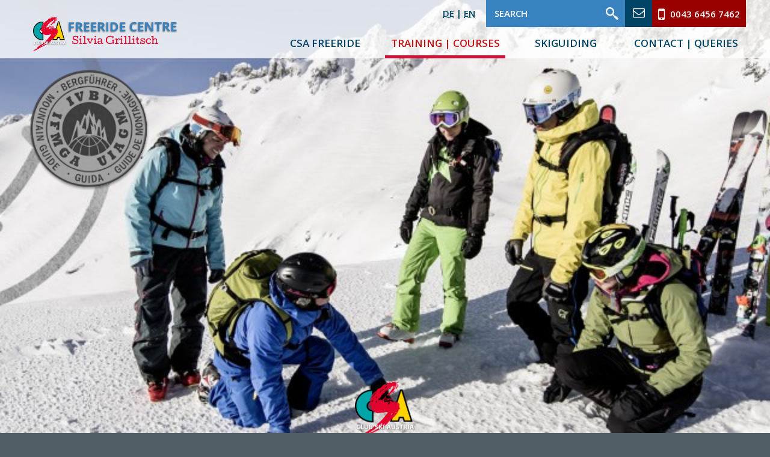

--- FILE ---
content_type: text/html; charset=UTF-8
request_url: https://www.freeride-obertauern.at/en/training-courses/avalanche-emergency-seminar.html
body_size: 5458
content:
<!DOCTYPE html>
<html xmlns="https://www.w3.org/1999/xhtml" lang="en" xml:lang="en">
<head>
<base href="https://www.freeride-obertauern.at/" />
<meta http-equiv="Content-Type" content="text/html; charset=UTF-8" />
<title>Avalanche emergency seminar | CSA Freeride Center | Obertauern</title>
<meta name="description" content="➤➤➤ Avalanche emergency seminar: Emergency assistance, behaviour in steep terrain ❄ Searching for buried in snow ❄ Practice exercise with transceiver device" />
<meta http-equiv="Content-Language" content="en" />
<meta http-equiv="X-UA-Compatible" content="IE=edge" />
	
<meta name="viewport" content="initial-scale=1,maximum-scale=3.0,minimum-scale=0.5 user-scalable=yes,width=device-width" />
<meta name="apple-mobile-web-app-capable" content="yes" />
<meta name="apple-mobile-web-app-status-bar-style" content="default" />	
<meta name="geo.region" content="AT-5" />
<meta name="geo.placename" content="Obertauern" />
<meta name="geo.position" content="47.248998;13.557111" />
<meta name="ICBM" content="47.248998, 13.557111" />	
<meta property="og:title" content="Avalanche emergency seminar" />
<meta property="og:type" content="website" />
<meta property="og:url" content="https://www.freeride-obertauern.at/en/training-courses/avalanche-emergency-seminar.html" />
<meta property="og:description" content="➤➤➤ Avalanche emergency seminar: Emergency assistance, behaviour in steep terrain ❄ Searching for buried in snow ❄ Practice exercise with transceiver device" />
<meta property="og:image" content="https://www.freeride-obertauern.at/" />
<meta property="og:locale" content="en_EN" />
<link rel="canonical" href="https://www.freeride-obertauern.at/en/training-courses/avalanche-emergency-seminar.html" />	
<link rel="apple-touch-icon" sizes="57x57" href="img/favicon/apple-icon-57x57.png">
<link rel="apple-touch-icon" sizes="60x60" href="img/favicon/apple-icon-60x60.png">
<link rel="apple-touch-icon" sizes="72x72" href="img/favicon/apple-icon-72x72.png">
<link rel="apple-touch-icon" sizes="76x76" href="img/favicon/apple-icon-76x76.png">
<link rel="apple-touch-icon" sizes="114x114" href="img/favicon/apple-icon-114x114.png">
<link rel="apple-touch-icon" sizes="120x120" href="img/favicon/apple-icon-120x120.png">
<link rel="apple-touch-icon" sizes="144x144" href="img/favicon/apple-icon-144x144.png">
<link rel="apple-touch-icon" sizes="152x152" href="img/favicon/apple-icon-152x152.png">
<link rel="apple-touch-icon" sizes="180x180" href="img/favicon/apple-icon-180x180.png">
<link rel="icon" type="image/png" sizes="192x192"  href="img/favicon/android-icon-192x192.png">
<link rel="icon" type="image/png" sizes="32x32" href="img/favicon/favicon-32x32.png">
<link rel="icon" type="image/png" sizes="96x96" href="img/favicon/favicon-96x96.png">
<link rel="icon" type="image/png" sizes="16x16" href="img/favicon/favicon-16x16.png">
<link rel="manifest" href="img/favicon/manifest.json">
<meta name="msapplication-TileColor" content="#ffffff">
<meta name="msapplication-TileImage" content="img/favicon/ms-icon-144x144.png">
<meta name="theme-color" content="#ffffff">
<link href="css/responsive.min.css" rel="stylesheet" type="text/css" />
<link href="css/style.css" rel="stylesheet" type="text/css" />
<link href="css/content.css" rel="stylesheet" type="text/css" />
<link rel="stylesheet" href="https://maxcdn.bootstrapcdn.com/font-awesome/4.6.1/css/font-awesome.min.css" />
<link href='https://fonts.googleapis.com/css?family=Cutive' rel='stylesheet' type='text/css'/>
<link href='https://fonts.googleapis.com/css?family=Open+Sans:400,600,700' rel='stylesheet' type='text/css'/>	
<script type="text/javascript" src="js/jquery-current.js"></script>
<script type="text/javascript" src="js/jquery-ui-current.js"></script>
<script type="text/javascript" src="js/highslide.en.js"></script>
<script type="text/javascript" src="js/responsive.js"></script>
<script type="text/javascript" src="js/scripts.js"></script>

<!-- Google Tag Manager -->
<script>(function(w,d,s,l,i){w[l]=w[l]||[];w[l].push({'gtm.start':
new Date().getTime(),event:'gtm.js'});var f=d.getElementsByTagName(s)[0],
j=d.createElement(s),dl=l!='dataLayer'?'&l='+l:'';j.async=true;j.src=
'https://www.googletagmanager.com/gtm.js?id='+i+dl;f.parentNode.insertBefore(j,f);
})(window,document,'script','dataLayer','GTM-KGFCJD7');</script>
<!-- End Google Tag Manager -->
</head><body>
<!-- Google Tag Manager (noscript) -->
<noscript><iframe src="https://www.googletagmanager.com/ns.html?id=GTM-KGFCJD7"
height="0" width="0" style="display:none;visibility:hidden"></iframe></noscript>
<!-- End Google Tag Manager (noscript) -->
<div class="page_c"> <div class="as_map_c">
	<div id="as_map" class="as_map">
		<div class="as_map_i">
			<ul>
				<li><a tabindex="1" accesskey="0" href="en/skicourses.html" title="To the homepage"><span>0</span> Home</a></li>				
				<li><a tabindex="2" role="link" accesskey="1" title="Navigation" onclick="focusToNavigation();"><span>1</span> Navigation</a></li>
				<li><a tabindex="3" accesskey="2" href="en/training-courses/avalanche-emergency-seminar.html#mcontent" title="To the content"><span>2</span> Content</a></li>
				<li><a tabindex="4" accesskey="3" title="Contact" href="en/contact-queries.html"><span>3</span> Contact</a></li>
				<li><a tabindex="5" href="en/sitemap.html" accesskey="4" title="To the sitemap"><span>4</span> Sitemap</a></li>
				<li><span tabindex="6" role="link" onclick="focusToElement('#h_suchen');"><span></span>5 Search</span></li>
			</ul>
		</div>
	</div>
</div>
<script type="text/javascript">
	function focusToNavigation()
	{
		if(jQuery('body > .rscale').width() > 0)
			focusToElement('#mobile_menu_btn');
		else
			focusToElement(jQuery('#deskmenu').find('a').first());
	}
</script>
  <header class="head_c"> <div class="head_cc"> <a class="h_logo" href="en.html" title="CSA Freeride centre Obertauern"><img src="img/csa-freeride-obertauern-en.png" alt="Logo of the CSA Freeride centre in Obertauern"/><span class="offscreen">Logo of the CSA Freeride centre in Obertauern</span></a>
  <div class="h_right_c"> <a href="tel:004364567462" class="h_phone" title="Call the CSA Freeride centre"><span class="fa fa-mobile"><span class="offscreen">Call the <abbr title="Club Ski Austria">CSA</abbr> Silvia Grillitsch Skiing School in Obertauern</span></span><span class="h_text">0043 6456 7462</span></a> <a href="mailto:csa@skischule.co.at" class="h_email"><span class="fa fa-envelope-o"><span class="offscreen">Send an E-Mail</span></span></a> 
    
    <div class="h_search"> <span class="btnsearch" role="link"></span>
      <div>
        <form action="en/search-results.html" method="post" name="SearchForm">
          <label for="h_suchen" style="width:1px; height:1px; visibility:hidden; display:block;position:absolute;">Suchen</label>
          <input id="h_suchen" class="h_suchen" type="text" name="s" value="Search" role="button" onClick="if(this.value=='Search') this.value='';" onBlur="if(this.text == '') this.text = 'Suchen';" />
          <input id="h_suchenbtn" type="submit" class="btnsearch" value="" aria-label="Start Suchen" accesskey="6"/>
        </form>
      </div>
    </div>
        <div class="h_lang">
		
<a href="en/training-courses/avalanche-emergency-seminar.html?lang_redirect=de&noidx=1" title="Deutsche Website"><abbr title="Deutsch">DE</abbr></a>
            <span>|</span>
<a href="en/training-courses/avalanche-emergency-seminar.html?lang_redirect=en&noidx=1" title="To English Website"><abbr title="English">EN</abbr></a>
        </div>
     </div>
  <nav class="h_menu_c">
    <div id="deskmenu" class="menu"> <ul><li class="top_link"><a href="https://www.freeride-obertauern.at/en/skicourses.html"  title="Freeride ski courses and ski guiding" ><span>CSA Freeride</span></a></li><li class="top_link link_down current_path"><a href="https://www.freeride-obertauern.at/en/training-courses.html"  title="Training and courses" aria-describedby="as_menu_current_path"><span>Training | Courses</span></a><ul><li><a href="https://www.freeride-obertauern.at/en/training-courses/avalanche-seminar.html"  title="Avalanche seminar" ><span>Avalanche seminar</span></a></li><li class="current_link current_path"><a href="https://www.freeride-obertauern.at/en/training-courses/avalanche-emergency-seminar.html"  title="Avalanche emergency seminar" aria-describedby="as_menu_current_path"><span>Avalanche emergency seminar</span></a></li><li><a href="https://www.freeride-obertauern.at/en/training-courses/ski-touring-basics-course.html"  title="Ski touring basics course" ><span>Ski touring basics course</span></a></li><li class="last"><a href="https://www.freeride-obertauern.at/en/training-courses/ski-technique.html"  title="Ski technique" ><span>Ski technique - from piste to off-track</span></a></li></ul></li><li class="top_link"><a href="https://www.freeride-obertauern.at/en/skiguiding.html"  title="Ski touring and guiding" ><span>Skiguiding</span></a></li><li class="top_link last"><a href="https://www.freeride-obertauern.at/en/contact-queries.html"  title="Contact and Queries" ><span>Contact | Queries</span></a></li></ul> </div>
    <!--Mobile Menu-->
    <div class="mobile_menu_btn closed" onClick="menu_open(this)" role="button" tabindex="0"><span>MENU</span></div>
    <div class="menu_slide_c closed" id="mobile_menu_layer"> <div class="menusl"><div class="menuslbox" id="doc_17"><ul><li class=""><a href="https://www.freeride-obertauern.at/en/skicourses.html"  title="Freeride ski courses and ski guiding"  >CSA Freeride</a></li><li class="sub_links current_path"><a href="https://www.freeride-obertauern.at/en/training-courses.html" title="Training and courses"  onclick="return menu_slideNavTo('doc_17', 'doc_23', 0)" aria-describedby="as_menu_current_path">Training | Courses</a></li><li class=""><a href="https://www.freeride-obertauern.at/en/skiguiding.html"  title="Ski touring and guiding"  >Skiguiding</a></li><li class=""><a href="https://www.freeride-obertauern.at/en/contact-queries.html"  title="Contact and Queries"  >Contact | Queries</a></li></ul></div><div class="menuslbox sublevel current" id="doc_23"><ul class="submenu"><li class="back_link"><a href="https://www.freeride-obertauern.at/en.html" onclick="return menu_slideNavTo('doc_23', 'doc_17', 1)">Zur&uuml;ck</a></li><li class="mm_parent"><a href="https://www.freeride-obertauern.at/en/training-courses.html" title="Training and courses">Training | Courses</a></li><li class=""><a href="https://www.freeride-obertauern.at/en/training-courses/avalanche-seminar.html"  title="Avalanche seminar"  >Avalanche seminar</a></li><li class="current_link"><a href="https://www.freeride-obertauern.at/en/training-courses/avalanche-emergency-seminar.html"  title="Avalanche emergency seminar"  aria-describedby="as_menu_current">Avalanche emergency seminar</a></li><li class=""><a href="https://www.freeride-obertauern.at/en/training-courses/ski-touring-basics-course.html"  title="Ski touring basics course"  >Ski touring basics course</a></li><li class=""><a href="https://www.freeride-obertauern.at/en/training-courses/ski-technique.html"  title="Ski technique"  >Ski technique - from piste to off-track</a></li></ul></div></div> </div>
  </nav>
</div>
</header>
  <div class="header_image_c"> <div class="header_image">
		<script type="text/javascript">
			var headImage = "assets/images/heads/ausbildung-freeskiing.jpg";
		</script>
		<img id="headImageImg" src="assets/images/heads/ausbildung-freeskiing-gross.jpg" alt="A group of free-skiers checking the off-piste snow conditions in Obertauern" />
	</div>
	  <div class="badge_c"><a href="de/skikurse.html#guide"><img src="img/bergfuehrer.png" alt="Geprüfte Berg- und Skiführer"/></a></div>
    <div class="h_slogen_c"><img src="img/logo_csa_grillitsch.png" alt="CSA Skischule Silvia Grillitsch" />
		<div class="h_title"><span lang="en" xml:lang="en">FREERIDE</span> OBERTAUERN</div>
      <div class="h_subtitle">&raquo;  <strong>Safety</strong> is our focus!  &laquo;</div>
    </div>
  </div>
  <div class="main_c">
	  <div class="h_anf_c"> <a href="https://csa-obertauern.skischool.shop/en" class="h_anf_btn" title="More on the CSA Ski School shop external site- opens in a new window" target="_blank">BOOK NOW</a> </div>
    <main class="main"> <a id="mcontent" class="art_anchor"></a>
      <div class="content"> <h1 class="headline pfeil" tabindex="0"><span>Avalanche emergency seminar</span></h1><div class="art_element art_text text_align_center cols_twelve spl spr  ">
		<div class="art_inner">
		<span style="color: #c61313; font-size: 22px;">&raquo; How can I help my friends on a freeride in an emergency?&nbsp;&nbsp;&laquo;</span> <br />If you&rsquo;ve often asked yourself this question, then you are perfectly suited for our beginner course!
	</div>
</div><div class="art_element art_group  cols_twelve   art_disp_all mtitle">
	<div class="art_headline"><h2 tabindex="0"><span>Schedule &amp; programme</span></h2></div>    <div class="art_inner">
    <div class="art_element art_text  cols_twelve spl spr  ">
		<div class="art_inner">
		<p>On two afternoons we explain and show you what happens in an emergency off track and what is the best thing to do. We start with a short theoretical part with coffee and a flip chart. Then it gets practical on the search field. We test and try out transceiver devices in practice, practice searching for buried victims, fine and coarse search etc.&nbsp;In these 2x2 hour sessions we can teach you the essentials basics of transceiver searching in a short a precise manner.&nbsp;You will be accompanied on both days by a&nbsp;certified mountain and ski guide.</p>
	</div>
</div>    </div>
</div><article class="art_element art_group  cols_twelve   art_disp_all mtitle">
	<div class="art_headline"><h2 tabindex="0"><span>Prices and online booking</span></h2></div>    <div class="art_inner">
    <div class="art_element art_table  cols_twelve spl spr   art_disp_all">
	<div class="art_inner">
   		<table>
<thead>
<tr><th>Course</th><th>Length</th><th>Price/ EUR</th><th class="red">Online booking</th></tr>
</thead>
<tbody>
<tr>
<td>Avalanche emergency seminar (minimum 3 participants)</td>
<td>2 x 2 hours</td>
<td>&euro; 99,00 including equipment on loan</td>
<td class="red"><a class="cart" title="Send email enquiry" href="mailto:csa@skischule.co.at" target="_blank"><span class="red_text">BOOK NOW</span></a></td>
</tr>
</tbody>
</table>
<br /><strong>Please take note of our cancellation conditions:</strong><br />
<ul>
<li>Up to 5pm on the previous day = 50% of the total cost</li>
<li>After that = 100% of the total cost</li>
</ul>
    </div>
</div><div class="art_element art_button cols_twelve spl spr  button_mid">
	<a href="mailto:csa@skischule.co.at" title="Send email enquiry"  target="_blank" role="button"><span>Book now</span></a>
</div>    </div>
</article><article class="art_element art_table  cols_twelve spl spr   art_disp_all">
<div class="art_headline"><h2 tabindex="0"><span>Course times &amp; meeting point</span></h2></div>	<div class="art_inner">
   		<table>
<thead>
<tr><th>Time</th><th>Place</th></tr>
</thead>
<tbody>
<tr>
<td>2 pm</td>
<td>
<p>CSA Silvia Grillitsch Skiing School Office</p>
</td>
</tr>
</tbody>
</table>
    </div>
</article><div class="art_element art_button cols_twelve spl spr  button_mid">
	<a href="mailto:csa@skischule.co.at" title="Send email enquiry"  target="_blank" role="button"><span>Enquire now</span></a>
</div> </div>
    </main>
  </div>
  <div class="no_btn" id="no_btn"><span class="fa fa-angle-up"></span></div>
  <footer class="footer_c"> <div class="footer_top">
    <div class="footer_top_c">
		<div class="f_img"><a href="http://www.skischule.co.at" class="f_logo1" target="_blank"><img src="img/csa-skischule-grillitsch.png" alt="CSA Silvia Grillitsch Skiing School" /></a></div>
		<div class="f_title"><abbr title="Club Ski Austria">CSA</abbr> Silvia Grillitsch Skiing School</div>
        <p class="f_col50 fc_right">
            <span>Römerstraße 53</span>
			<span><abbr title="Austria">A</abbr>-5562 Obertauern</span>
        </p>
        <p class="f_col50">
			Phone: <a href="tel:004364567462" title="Phone">0043 6456 7462</a><br />
           CSA Office: 08:30 bis 18:00 Uhr
        </p>
        <p class="f_col100">
			E-Mail: <a href="mailto:csa@skischule.co.at" title="Send an E-Mail">csa@skischule.co.at</a>
        </p>
        <div class="f_impressum">
            <span class="f_algo">
                <a href="en/legal-notices.html#algoeben"><span>algo.at</span>
					<img alt="Werbeagentur Algo in Eben/Pongau" src="img/algo.png"></a>
            </span>
            <a href="en/legal-notices.html" title="Legal Notice" class="f_imp">
                <span>Legal notice</span>
            </a>
			<a href="en/data-privacy.html" title="To the data privacy statement" class="f_imp">
                <span>Data privacy</span>
            </a>
			 <a href="en/sitemap.html" title="Sitemap" class="f_imp">
                Sitemap
            </a>
      	</div>
    </div>
</div>
<div class="footer_logos">
    <div class="footer_logos_c">
        <a href="https://www.salzburgerland.com/en" class="f_logo2" target="_blank"><img src="img/salzburgerland.png" alt="Salzburger Land" /></a>
        <a href="https://www.obertauern.com/en" class="f_logo3" target="_blank"><img src="img/obertauern.png" alt="Tourismusverband Obertauern" /></a>
    </div>
</div> </footer>
  <div style="width: 0px; height: 0px; overflow: hidden; position: absolute; bottom: -1000px;" tabindex="-1" aria-disabled="true">
	<p id="as_hs_desc_dot">The description of the next picture is:<span></span>.</p>
	<p id="as_header">The header</p>
	<p id="as_footer">The footer</p>
	
	<p id="as_hs_desc_navleft">Title of the preceding picture<span></span></p>
	<p id="as_hs_desc_navright">Title of the next picture<span></span></p>
	<div id="as_hs_desc_dot_c"></div>
	
	<p id="as_reader"></p>
	<p id="as_menu_current">You are currently reading this document</p>
	<p id="as_menu_current_path">You are currently at the bottom of the link</p>
	<p id="as_areaopen">To open further menu items please click here</p>
</div> </div><script>
  var clicky_custom = clicky_custom || {};
  clicky_custom.cookies_disable = 1;
</script>
<!--Indicator Tracking Code folgt nach dem oben angeführten clicky_custom Code-->
<script src="//in.algo.at/js"></script>
<script>try{ indicate.init(100970617); }catch(e){}</script>
<noscript><p><img alt="Algo Indicator V2" width="1" height="1" src="//in.algo.at/100970617ns.gif" /></p></noscript>
<div class="rscale"></div>
</body>
</html>

--- FILE ---
content_type: text/css
request_url: https://www.freeride-obertauern.at/css/responsive.min.css
body_size: 39845
content:
/* ****************************************************
General
**************************************************** */
body {
	margin: 0;
	padding: 0;
	padding: 0;
	word-wrap: break-word;
}
a img {
	border: 0px solid;
}
.boxm {
	box-sizing: border-box;
}
.content p {
	width: 100%;
	margin: 0;
	padding: 0;
}
.resp {
	width: 100%;
}
.rscale {
	width: 0px;
}
@media (max-width: 1020px) {
 .rscale {
width: 1px;
}
}
@media (max-width: 650px) {
 .rscale {
width: 2px;
}
}
/* ****************************************************
Container width
**************************************************** */
.cols_one, .art_element.cols_one {
	width: 8.33%;
}
.cols_two, .art_element.cols_two {
	width: 16.66%;
}
.cols_three, .art_element.cols_three {
	width: 25%;
}
.cols_four, .art_element.cols_four {
	width: 33.33%;
}
.cols_five, .art_element.cols_five {
	width: 41.66%;
}
.cols_six, .art_element.cols_six {
	width: 50%;
}
.cols_seven, .art_element.cols_seven {
	width: 58.33%;
}
.cols_eight, .art_element.cols_eight {
	width: 66.67%;
}
.cols_nine, .art_element.cols_nine {
	width: 75%;
}
.cols_ten, .art_element.cols_ten {
	width: 83.33%;
}
.cols_eleven, .art_element.cols_eleven {
	width: 91.67%;
}
.cols_twelve, .art_element.cols_twelve {
	width: 100%;
}
 @media (max-width: 650px) {
 .cols_one,  .cols_two,  .cols_three,  .cols_four,  .cols_five,  .cols_six,  .cols_seven,  .cols_eight,  .cols_nine,  .cols_ten,  .cols_eleven,  .cols_twelve,  .art_element.cols_one,  .art_element.cols_two,  .art_element.cols_three,  .art_element.cols_four,  .art_element.cols_five,  .art_element.cols_six,  .art_element.cols_seven,  .art_element.cols_eight,  .art_element.cols_nine,  .art_element.cols_ten,  .art_element.cols_eleven,  .art_element.cols_twelve {
 width: 100%;
}
}
/* ****************************************************
Headlines
**************************************************** */
h1, h2, h3, h4, h5, h6 {
	width: 100%;
	float: left;
	padding-left: 0;
	padding-right: 0;
	margin-top: 0;
	margin-bottom:0;
	font-weight: 400;
	box-sizing: border-box;
}
.headline {
	padding: 10px 48px;
	margin-top: 25px;
}
.art_element.art_group.otitle > .art_inner > .headline:first-child {
	padding-top: 35px;
}
.art_element.art_group.mtitle > .art_inner > .headline:first-child {
	padding-top: 35px;
}
 @media (max-width: 1020px) {
 .art_element.art_group.otitle > .art_inner > .headline:first-child {
 padding-top: 28px;
}
 .art_element.art_group.mtitle > .art_inner > .headline:first-child {
 padding-top: 28px;
}
}

/**/
@media (max-width: 650px) {
 .headline {
 margin-top: 10px;
 padding-left: 10px !important;
 padding-right: 10px !important;
}
 .art_element.art_group.otitle > .art_inner > .headline:first-child {
 padding-top: 20px;
}
 .art_element.art_group.mtitle > .art_inner > .headline:first-child {
 padding-top: 20px;
}
}
/* ****************************************************
Element containers
**************************************************** */
.art_element {
	width: 100%;
	float: left;
	overflow: hidden;
	margin: 25px 0 0;
	padding: 0;
	position: relative;
	z-index: 1;
	box-sizing: border-box;
}
.art_element.spl {
	padding-left: 48px;
}
.art_element.spr {
	padding-right: 48px;
}
.art_element.sspl {
	padding-left: 24px;
}
.art_element.sspr {
	padding-right: 24px;
}
.art_element .art_headline {
	width: 100%;
	float: left;
	padding-top: 10px;
	padding-bottom: 10px;
	position: relative;
	z-index: 2;
	box-sizing: border-box;
}
.art_element .art_inner {
	width: 100%;
	float: left;
	padding-top: 10px;
	padding-bottom: 10px;
	position: relative;
	z-index: 1;
	box-sizing: border-box;
}
.art_element.highlight {
	padding-top: 32px;
	padding-bottom: 32px;
}
 @media (max-width: 1020px) {
 .art_element {
 margin: 18px 0 0 0;
}
}
@media (max-width: 650px) {
 .art_element {
 width: 100%;
 margin: 5px 0 0 0;
 padding: 10px 0 !important;
}
 .art_element.highlight {
 width: 100%;
 margin-right: 0%;
}
 .art_element .art_headline {
 padding-left: 10px;
 padding-right: 10px;
}
 .art_element .art_headline.accord,  .art_element.art_cols .art_headline.accord,  .art_element.art_imageline .art_headline.accord,  .art_element.art_group > .art_headline.accord {
 padding-left: 10px; /* Left aligment */
 padding-right: 43px !important; /* Space for acc */
}
 .art_element .art_inner {
 padding: 10px 10px;
}
 .art_element.highlight {
}
 .art_element.sspl {
padding-left: 0;
}
 .art_element.sspr {
padding-right: 0;
}
 .art_element.spl {
padding-left: 0;
}
 .art_element.spr {
padding-right: 0;
}
}
/* Accordion */
.acc {
	width: 40px;
	height: 40px;
	position: absolute;
	top: 50%;
	right: 14px;
	transform: translateY(-50%);
	-webkit-transform: translateY(-50%);
	z-index: 2;
	display: none;
	cursor: pointer;
	color: #c61313;
	font-family: FontAwesome;
	font-size: 40px;
	text-align: center;
	line-height: 40px;
}
.art_element.art_group.accitem > .art_headline.accord {
	padding-right: 90px;
}
.art_element.art_group.accitem .acc {
	display: block;
	right:40px;
}
.acc, .art_element.opened .acc {
	z-index: 1;
}
.acc::before, .art_element.opened .acc::before {
 content: '\f106';
}
.art_element.closed .acc::before {
 content: '\f107';
}
@media (max-width: 650px) {
 .art_element.closed > * {
 display: none;
}
 .art_element.closed > .art_headline {
 display: block;
}
 .acc {
 right: 5px;
 display: block;
}
 .art_headline {
 min-height: 36px;
 cursor: pointer;
}
 .art_element.art_group.accitem .acc {
right:5px;
}
 .art_element.art_group.accitem > .art_headline.accord {
 padding-right: 43px;
}
}
/* Group */
.art_element.art_group.otitle > .art_inner {
	margin-top: -35px;
	margin-bottom: -10px;
}
.art_element.art_group > .art_headline {
	padding-left: 24px;
	padding-right: 24px;
}
.art_element.art_group.box > .art_headline,
.art_element.art_group.box2 > .art_headline {
	padding-left: 48px;
	padding-right: 48px;
}
.art_element.art_group.sspl > .art_headline {
	padding-left: 24px;
}
.art_element.art_group.sspr > .art_headline {
	padding-right: 24px;
}
.art_element.art_group.mtitle > .art_inner {
	margin-top: -35px;
	margin-bottom: -10px;
}
.art_element.art_group.accord.closed > .art_inner {
	display: none;
}
 @media (max-width: 1020px) {
 .art_element.art_group.otitle > .art_inner {
 margin-top: -28px;
 margin-bottom: -10px;
}
 .art_element.art_group.mtitle > .art_inner {
 margin-top: -28px;
 margin-bottom: -10px;
}
}
 @media (max-width: 650px) {
 .art_element.art_group {
}
 .art_element.art_group > .art_headline,  .art_element.art_group.sspr > .art_headline,  .art_element.art_group.sspl > .art_headline {
 padding-left: 10px;
 padding-right: 10px;
}
 .art_element.art_group > .art_inner {
 margin-top: -10px;
 padding-left: 0;
 padding-right: 0;
}
 .art_element.art_group.otitle > .art_inner {
 margin-top: -10px;
 padding-top: 0px;
 padding-bottom: 0px;
}
}
/* Group accordion */
.art_element.art_group.accitem {
}
.art_element.art_group.accitem > .art_headline {
	padding-right: 40px;
	cursor: pointer;
}
.art_element.art_group.accitem > .art_inner {
}
.art_element.art_group.accitem.closed > .art_inner {
	display: none;
}
/* Slider accordion */
.art_element.art_group.pkgslider {
}
.art_element.art_group.pkgslider .pkg_c {
	width: 100%;
	float: left;
	position: relative;
	z-index: 1;
	box-sizing: border-box;
}
.art_element.art_group.pkgslider .pkg_c .pkg_nav {
	width: 40px;
	height: 40px;
	position: absolute;
	top: 50%;
	z-index: 3;
	margin-top: -20px;
	display: none;
	cursor: pointer;
	background-color: rgba(51, 51, 51, 0.85);
}
.art_element.art_group.pkgslider .pkg_c .pkg_nav.pkg_left {
	left: 0px;
}
.art_element.art_group.pkgslider .pkg_c .pkg_nav.pkg_right {
	right: 0px;
}
.art_element.art_group.pkgslider .pkg_c .pkg_nav::after {
 position: absolute;
 top: 50%;
 left: 50%;
 transform: translate(-50%, -50%);
 -webkit-transform: translate(-50%, -50%);
 content: '\f104';
 font-family: "FontAwesome";
 font-size:30px;
 color: #fff;
}
 .art_element.art_group.pkgslider .pkg_c .pkg_nav.pkg_right::after {
 content: '\f105';
}
.art_element.art_group.pkgslider .pkg_c .pkg_outer {
	width: 100%;
	float: left;
	position: relative;
	z-index: 2;
	overflow: hidden;
}
.art_element.art_group.pkgslider .pkg_c .pkg_inner {
	width: 100%;
	float: left;
}
.art_element.art_group.pkgslider .pkg_c.pkgfull {
	padding: 0 55px 0 55px;
}
.art_element.art_group.pkgslider .pkg_c.pkgfull .pkg_nav {
	display: table;
}
.art_element.art_group.pkgslider .art_element.art_packages {
	width: 33%; /* display 3 cols in case of delayed load */
}
@media (max-width: 1020px) {
}
@media (max-width: 650px) {
 .art_element.art_group.pkgslider .pkg_c .pkg_nav {
display: block;
}
 .art_element.art_group.mtitle > .art_inner {
 margin-top: -25px;
}
}
/* Text */
.art_element.art_text {
}
/* Text with image */
.art_element.art_texti {
}
.art_element.art_group.box {
	background:#004566;
	color:#fff;
	padding-top:20px;
}
.art_element.art_group.box2 {
	background:#3782BF;
	color:#fff;
	padding-top:20px;
}
.art_element.art_group.box h3, .art_element.art_group.box2 h3 {
	color:#fff;
	font:400 20px/140% 'Cutive', Georgia, serif;
}
.art_element.art_texti .dv_image_left {
	width: 33.33%;
	float: left;
	overflow: hidden;
	padding: 8px 40px 15px 0;
	box-sizing: border-box;
}
.art_element.art_texti .dv_image_right {
	width: 33.33%;
	float: right;
	overflow: hidden;
	padding: 8px 0 15px 40px;
	box-sizing: border-box;
}
.art_element.art_texti .dv_image_full {
	width: 100%;
	float: right;
	padding: 0 0 15px 0;
}
.art_element.art_texti div img {
	width: 100%;
	float: left;
}
@media (max-width: 650px) {
 .art_element.art_texti .dv_image_left,  .art_element.art_texti .dv_image_right {
 width: 100%;
 float: none;
 padding: 10px 0 10px 0;
}
}
/* Button */
.art_element.art_button {
}
.art_element.art_button.button_left a {
	float: left;
}
.art_element.art_button.button_mid a {
	float: none;
	margin: 0 auto 0 auto;
	display: table;
}
.art_element.art_button.button_right a {
	float: right;
}
.art_element.art_button a {
	text-decoration: none;
}
@media (max-width: 650px) {
 .art_element.art_button.button_left a {
margin-left: 10px;
}
 .art_element.art_button.button_right a {
margin-right: 10px;
}
}
/* HTML/Widget */
.art_element.art_plain {
}
/* Columns */
.art_element.art_cols {
}
.art_element.art_cols .art_col {
	float: left;
	box-sizing: border-box;
}
.art_element.art_cols .art_col p.coltitle {
	margin-bottom: 5px;
}
.art_element.art_cols .art_col.cols_four {
	padding: 0 16px;
}
.art_element.art_cols .art_col:first-child {
	padding: 0 32px 0 0;
}
.art_element.art_cols .art_col:last-child {
	padding: 0 0 0 32px;
}
.art_element.art_cols .art_col.cols_six:first-child {
	padding: 0 24px 0 0;
}
.art_element.art_cols .art_col.cols_six:last-child {
	padding: 0 0 0 24px;
}
 @media (max-width: 1020px) {
 .art_element.art_cols .art_col,  .art_element.art_cols .art_col:first-child,  .art_element.art_cols .art_col:last-child,  .art_element.art_cols .art_col.cols_four,  .art_element.art_cols .art_col:first-child,  .art_element.art_cols .art_col:last-child,  .art_element.art_cols .art_col.cols_six,  .art_element.art_cols .art_col.cols_six:first-child,  .art_element.art_cols .art_col.cols_six:last-child {
 width: 100%;
 padding: 10px 0;
}
}
/* Images in line */
.art_element.art_imageline {
}
.art_element.art_imageline .art_image {
	float: left;
	box-sizing: border-box;
	line-height: 100%;
}
.art_element.art_imageline .art_image img {
	width: 100%;
}
.art_element.art_imageline .art_image.cols_four {
	padding: 0 8px;
}
.art_element.art_imageline .art_image.cols_four:first-child {
	padding: 0 16px 0 0;
}
.art_element.art_imageline .art_image.cols_four:last-child {
	padding: 0 0 0 16px;
}
.art_element.art_imageline .art_image.cols_six {
	padding: 0 12px;
}
.art_element.art_imageline .art_image.cols_six:first-child {
	padding: 0 12px 0 0;
}
.art_element.art_imageline .art_image.cols_six:last-child {
	padding: 0 0 0 12px;
}
.art_element.art_imageline .imlsldr {
	width: 100%;
	float: left;
	overflow: hidden;
	position: relative;
	z-index: 1;
}
.art_element.art_imageline .imlsldr .imlsldr_navleft, .art_element.art_imageline .imlsldr .imlsldr_navright {
	width: 40px;
	height: 40px;
	position: absolute;
	top: 50%;
	margin-top: -20px;
	z-index: 10;
	display: none;
	/*background-color: rgba(51,51,51,0.85);*/
	
	cursor: pointer;
}
.art_element.art_imageline .imlsldr .imlsldr_navleft {
	left: 0px;
}
.art_element.art_imageline .imlsldr .imlsldr_navright {
	right: 0px;
}
 .art_element.art_imageline .imlsldr .imlsldr_navleft::after, .art_element.art_imageline .imlsldr .imlsldr_navright::after {
 position: absolute;
 top: 50%;
 left: 50%;
 transform: translate(-50%, -50%);
 -webkit-transform: translate(-50%, -50%);
 content: '\f104';
 font-family: "FontAwesome";
 font-size:50px;
 color: #C61313;
}
 .art_element.art_imageline .imlsldr .imlsldr_navright::after {
 content: '\f105';
}
.art_element.art_imageline .imlsldr .imlsldr_inner {
	width: 100%;
	position: relative;
	z-index: 2;
}
 @media (max-width: 1020px) {
 .art_element.art_imageline .art_image.cols_four {
 width: 33.33%
}
 .art_element.art_imageline .art_image.cols_six {
 width: 50%;
}
}
 @media (max-width: 650px) {
 .art_element.art_imageline {
}
 .art_element.art_imageline .art_headline {
}
 .art_element.art_imageline .art_image,  .art_element.art_imageline .art_image.cols_four,  .art_element.art_imageline .art_image.cols_four:first-child,  .art_element.art_imageline .art_image.cols_four:last-child,  .art_element.art_imageline .art_image.cols_six,  .art_element.art_imageline .art_image.cols_six:first-child,  .art_element.art_imageline .art_image.cols_six:last-child {
 padding: 3px 0;
}
 .art_element.art_imageline .art_image.cols_four,  .art_element.art_imageline .art_image.cols_six {
 width: 100%;
}
 .art_element.art_imageline .imlsldr .imlsldr_navleft,  .art_element.art_imageline .imlsldr .imlsldr_navright {
 display: block;
}
}
/*
Tables, classes to handle: hide_on_mobile, hide_on_tablet, hide_on_desktop
*/
.art_element.art_table {
}
.art_element.art_table table {
	width: 100%;
}
.art_element.art_table table.mobile_table {
	width: 100%;
	display: none;
}
@media (max-width: 650px) {
 .art_element.art_table table.mobile_table {
 display: table;
}
}
/* Video */
.art_element.art_video {
}
.art_element.art_video .video_inner {
	height: 0;
	position: relative;
	z-index: 1;
	overflow: hidden;
}
.video_inner iframe, .video_inner object, .video_inner embed, .video_inner .video-poster-layer {
	position: absolute;
	top: 0;
	left: 0;
	width: 100%;
	height: 100%;
}
.video_inner .video-poster-layer {
	cursor: pointer;
	background-color: #FFFFFF;
}
.video_inner img.video-poster {
	width: 100%;
	opacity: 0.8;
	position: relative;
	z-index: 1;
}
.video_inner img.video-button {
	width: 120px;
	position: absolute;
	top: 50%;
	left: 50%;
	z-index: 2;
	margin: -49px 0 0 -60px;
}
/* Packages */
.art_element.art_packages .art_pack_image img {
	width: 100%;
}
/* ****************************************************
State queries
Mobile < 480
Tablet 480-850
Desktop > 850
**************************************************** */
/* ****************************************************
State queries
Mobile < 601
Tablet 601-1000
Desktop > 1000
**************************************************** */
.hide_on_mobile {
}
.hide_on_tablet {
}
.hide_on_desktop {
	display: none;
}
.hide_on_tablet_desktop {
	display: none;
}
.hide_on_mobile_desktop {
	display: none;
}
@media (max-width: 650px) {
 .hide_on_mobile {
 display: none;
}
 .hide_on_desktop {
display: inline;
}
 .hide_on_tablet_desktop {
display: inline;
}
}
@media (min-width: 651px) and (max-width: 1020px) {
 .hide_on_tablet {
 display: none;
}
 .hide_on_desktop {
display: inline;
}
 .hide_on_mobile_desktop {
display: inline;
}
}
@media (min-width: 1021px) {
 .hide_on_desktop {
 display: none;
}
}
.art_disp_mobile {
	display: none;
}
.art_disp_tablet {
	display: none;
}
.art_disp_desktop {
	display: block;
}
.art_disp_desktab {
	display: block;
}
.art_disp_tabmob {
	display: none;
}
@media (min-width: 651px) and (max-width: 1020px) {
 .art_disp_mobile {
 display: none;
}
 .art_disp_tablet {
 display: block;
}
 .art_disp_desktop {
 display: none;
}
 .art_disp_desktab {
 display: block;
}
 .art_disp_tabmob {
 display: block;
}
}
@media (max-width: 650px) {
 .art_disp_mobile {
 display: block;
}
 .art_disp_tablet {
 display: none;
}
 .art_disp_desktop {
 display: none;
}
 .art_disp_desktab {
 display: none;
}
 .art_disp_tabmob {
 display: block;
}
}
/* ****************************************************
Impressionen gallery
**************************************************** */
.breadcrumb ol {
	list-style: none;
}
.breadcrumb ol li {
	float: left;
}
/* ****************************************************
Galleries
**************************************************** */
.art_element.art_gallery {
}
.art_element.art_gallery .art_inner {
	position: relative;
	z-index: 1;
}
.art_element.art_gallery .art_inner .galc {
	width: 100%;
	float: left;
	overflow: hidden;
	position: relative;
	z-index: 1;
}
.art_element.art_gallery img.galimg {
	width: 25%;
	float: left;
	padding: 1px;
	box-sizing: border-box;
}
.art_element.art_gallery img.galimg.folder {
}
.art_element.art_gallery img.gplaceholder {
	display: none;
}
.art_element.art_gallery .gnarrow {
	display: none;
}
a.iv img, a.iv_sub img {
	cursor: url(../img/hs/zoomin.cur), pointer !important;
}
.art_element.art_gallery .galc.gal_slider img.gplaceholder {
	width: 100%;
	display: block;
	visibility: hidden;
}
.art_element.art_gallery .gal_slider img.galimg {
	width: 100%;
	position: absolute;
	top: 0px;
	left: 0px;
	z-index: 1;
}
.art_element.art_gallery .galc.gal_slider img.galimg.current {
	z-index: 2;
}
.galc.gal_slider .gal_navdot_c {
	width: 100%;
	position: absolute;
	left: 0px;
	bottom: 15px;
	z-index: 10;
}
.galc.gal_slider .gal_navdot {
	display: table;
	margin: 0 auto 0 auto;
}
.galc.gal_slider .gal_navdot span.dot {
	width: 15px;
	height: 15px;
	float: left;
	margin: 0 0 0 5px;
	background-image: url(../img/gallery/dot.png);
	background-size: 15px 15px;
	-webkit-background-size: 15px 15px;
	cursor: pointer;
}
.galc.gal_slider .gal_navdot span.dot.active {
	background-image: url(../img/gallery/dota.png);
}
 @media (max-width: 1020px) {
}
@media (max-width: 650px) {
 .art_element.art_gallery img.gplaceholder {
 width: 100%;
 padding: 0;
 display: block;
 visibility: hidden;
 position: static;
}
 .art_element.art_gallery img.galimg {
 width: 100%;
 min-height: 200px;
 padding: 0;
 position: absolute;
 top: 0px;
 left: 0px;
 z-index: 2;
 display: none;
}
 .art_element.art_gallery .galc.gal_slider img.galimg {
display: inline;
}
 .art_element.art_gallery img.current {
 z-index: 3;
 display: block;
}
 .art_element.art_gallery .gnarrow {
 width: 40px;
 height: 40px;
 display: block;
 position: absolute;
 top: 50%;
 z-index: 10;
 margin: -20px 0 0 0;
 cursor: pointer;
/*background-color: rgba(51,51,51,0.85);*/
	}
 .art_element.art_gallery .gnarrow.gnleft {
 left: 0px;
}
 .art_element.art_gallery .gnarrow.gnright {
 right: 0px;
}
 .art_element.art_gallery .gnarrow.gnleft::after,  .art_element.art_gallery .gnarrow.gnright::after {
 position: absolute;
 top: 50%;
 left: 50%;
 transform: translate(-50%, -50%);
 -webkit-transform: translate(-50%, -50%);
 margin-top: 0;
 content: '\f104';
 font-family: "FontAwesome";
 font-size:50px;
 text-shadow: 1px 1px #444;
 -webkit-text-shadow: 1px 1px #444;
 color: #C61313;
}
 .art_element.art_gallery .gnarrow.gnright::after {
 content: '\f105';
}
}
/* Impressionen gallery */
.art_element.art_gallery.impressionen img.galimg {
	width: 30%;
}
.art_element.art_gallery.impressionen a:nth-of-type(2) img.galimg {
 margin: 0 4%;
}
@media (max-width: 1020px) {
 .art_element.art_gallery.impressionen img.galimg {
 width: 31%;
}
 .art_element.art_gallery.impressionen a:nth-of-type(2) img.galimg {
 margin: 0 3.5%;
}
}
@media (max-width: 650px) {
 .art_element.art_gallery.impressionen img.galimg {
 width: 100%;
}
 .art_element.art_gallery.impressionen a:nth-of-type(2) img.galimg {
 margin: 0;
}
}
/* ****************************************************
FullScreen Galelry
**************************************************** */
.SImgGalery {
	width:100%;
	height:100%;
	position:fixed;
	left:0;
	top:0;
	z-index:999
}
.SImgGalery a.iv, .SImgGalery a.iv_sub {
	float:left
}
#SImgGaleryBG {
	background-image:url(../img/simggallery/loading.gif);
	background-position:center center;
	background-repeat:no-repeat;
	background-color:#000;
	height:100%;
	overflow:hidden;
	position:fixed;
	top:0;
	left:0;
	width:100%;
	z-index:1
}
#SImgGaleryToolbar {
	padding:5px;
	position:fixed;
	right:10px;
	top:10px;
	z-index:3
}
#SImgGaleryToolbar img {
	border:0 solid
}
.SImgGaleryTitleCT {
	bottom:180px;
	height:25px;
	position:fixed;
	text-align:center;
	width:100%;
	z-index:3
}
#SImgGaleryImgTitle {
	background-color:#000;
	border-radius:4px;
	box-shadow:2px 2px 3px -1px #000;
	color:#FFF;
	display:none;
	font-family:tahoma, sans-serif;
	font-size:14px;
	margin:0 auto;
	padding:6px 10px;
	z-index:3
}
#SImgGaleryBGImg {
	display:none
}
#SImgGaleryThumbnailsWrapper {
	background:url(../img/simggallery/empty.gif);
	bottom:0;
	position:fixed;
	width:70%;
	z-index:2
}
#SImgGaleryOuterContainer {
	margin:40px auto;
	padding:0;
	position:relative;
	width:100%
}
#SImgGaleryOuterContainer .SImgGaleryThumbScroller {
	overflow:hidden;
	position:relative
}
#SImgGaleryOuterContainer .SImgGaleryThumbScroller, #SImgGaleryOuterContainer .SImgGaleryThumbScroller .SImgGaleryContainer {
	height:121px
}
#SImgGaleryOuterContainer .SImgGaleryThumbScroller .SImgGaleryContainer {
	left:0;
	position:relative
}
#SImgGaleryOuterContainer .SImgGaleryThumbScroller img {
	border:1px solid #FFF;
	height:109px;
	margin:0;
	float:left;
	width:162px
}
.SImgGaleryNextImageBtn, .SImgGaleryPrevImageBtn {
	display:block;
	height:102px;
	margin:-25px 0 0;
	opacity:.4;
	outline:solid 0;
	position:absolute;
	top:40%;
	width:65px;
	z-index:3
}
.SImgGaleryNextImageBtn {
	background:url(../img/simggallery/next.png) center center no-repeat;
	right:10%
}
.SImgGaleryPrevImageBtn {
	background:url(../img/simggallery/prev.png) center center no-repeat;
	left:10%
}
.SImgGaleryNextImageBtnSmall, .SImgGaleryPrevImageBtnSmall {
	width:14%;
	height:63px;
	position:fixed;
	bottom:75px;
	display:block;
	opacity:.5;
	outline:solid 0;
	z-index:3
}
.SImgGaleryNextImageBtnSmall {
	background:url(../img/simggallery/next_small.png) center center no-repeat;
	right:1%
}
.SImgGaleryPrevImageBtnSmall {
	background:url(../img/simggallery/prev_small.png) center center no-repeat;
	left:1%
}
.SImgGaleryNextImageBtn:hover, .SImgGaleryNextImageBtnSmall:hover, .SImgGaleryPrevImageBtn:hover, .SImgGaleryPrevImageBtnSmall:hover {
	opacity:.8
}
/* ****************************************************
Accessibility
**************************************************** */
.scr_only {
	width: 0px;
	height: 0px;
	overflow: hidden;
}
/*
  Highslide (v 4.1.13)
*/
.hs_close, .nnav.nv_right {
	right:17px
}
.hs_close, .nnav, .zimmer .hs_close {
	cursor:pointer;
	position:absolute
}
.highslide img, .highslide-outline, .highslide-wrapper {
	background:#fff
}
.highslide-container>table, .highslide-heading, .zimmer .nnav {
	display:none
}
.highslide-dimming, .hs_close, .nnav, .zimmer .hs_close {
	position:absolute
}
.highslide-header a, .highslide-loading {
	font-weight:700;
	text-transform:uppercase;
	text-decoration:none
}
.nnav {
	width:20px;
	height:45px;
	margin:-23px 0 0;
	top:50%;
	z-index:10
}
.nnav.nv_left {
	left:17px
}
.nnav.nv_left img, .nnav.nv_right img {
	width:23px
}
.hs_close, .hs_close img {
	width:32px
}
.hs_close {
	height:32px;
	top:17px;
	z-index:10
}
.highslide-wrapper>div {
	z-index:5
}
.zimmer .hs_close {
	width:27px;
	height:27px;
	top:10px;
	right:10px;
	z-index:10
}
.highslide {
	outline:0;
	text-decoration:none
}
.highslide img {
	border:1px solid #D6D7DA;
	padding:3px
}
.highslide-active-anchor img {
	visibility:visible
}
.highslide-gallery .highslide-active-anchor img {
	border-color:#000;
	visibility:visible;
	cursor:default
}
.glossy-dark {
	background:#111
}
.highslide-number {
	font-weight:700;
	color:gray;
	font-size:.9em
}
.highslide-caption {
	display:none;
	padding:15px 35px;
	font:400 15px/170% 'Open Sans', Tahoma, sans-serif;
	color: #3F526C;
	text-align:left
}
.highslide-heading {
	font-weight:700;
	margin:.4em
}
.highslide-dimming {
	background:#191919;
	top:0;
	left:0;
	opacity:1
}
a.highslide-full-expand {
	background:url(../img/hs/fullexpand.gif) no-repeat;
	display:block;
	margin:0 10px 10px 0;
	width:34px;
	height:34px
}
.highslide-loading {
	display:block;
	color:#000;
	font-size:9px;
	padding:3px 3px 3px 22px;
	border:1px solid #fff;
	background-color:#fff;
	background-image:url(../img/hs/loader.white.gif);
	background-repeat:no-repeat;
	background-position:3px 1px
}
a.highslide-credits, a.highslide-credits i {
	width:243px;
	height:56px;
	margin:27px 0 0 33px;
	display:block;
	position:absolute;
	z-index:10
}
.highslide-move, .highslide-move * {
	cursor:move
}
.highslide-viewport {
	display:none;
	visibility:hidden;
	position:fixed;
	width:100%;
	height:100%;
	z-index:1;
	background:0 0;
	left:0;
	top:0
}
.hidden-container, .highslide-overlay {
	display:none
}
.closebutton {
	position:relative;
	top:-15px;
	left:15px;
	width:30px;
	height:30px;
	cursor:pointer;
	background:url(../img/hs/close.png)
}
.highslide-controls {
	width:100%;
	height:100%;
	background:url(../img/hs/controlbar-white.gif) 0 -90px no-repeat;
	position:absolute;
	top:0;
	left:0
}
.highslide-controls ul {
	position:relative;
	left:15px;
	width:100%;
	height:100%;
	list-style:none;
	margin:0;
	padding:0;
	background:url(../img/hs/controlbar-white.gif) right -90px no-repeat
}
.highslide-controls li {
	float:left;
	padding:5px 0;
	margin:0
}
.highslide-controls a {
	background-image:url(../img/hs/controlbar-white.gif);
	display:block;
	float:left;
	height:30px;
	width:30px;
	outline:0
}
.highslide-controls a.disabled, .highslide-controls a.disabled span {
	cursor:default
}
.highslide-controls a span {
	display:none;
	cursor:pointer
}
.highslide-wrapper .undefined a.highslide-credits {
	display:none;
	background:0 0!important
}
.highslide-controls .highslide-previous a {
	background-position:0
}
.highslide-controls .highslide-previous a:hover {
	background-position:0 -30px
}
.highslide-controls .highslide-previous a.disabled {
	background-position:0 -60px!important
}
.highslide-controls .highslide-play a {
	background-position:-30px 0
}
.highslide-controls .highslide-play a:hover {
	background-position:-30px -30px
}
.highslide-controls .highslide-play a.disabled {
	background-position:-30px -60px!important
}
.highslide-controls .highslide-pause a {
	background-position:-60px 0
}
.highslide-controls .highslide-pause a:hover {
	background-position:-60px -30px
}
.highslide-controls .highslide-next a {
	background-position:-90px 0
}
.highslide-controls .highslide-next a:hover {
	background-position:-90px -30px
}
.highslide-controls .highslide-next a.disabled {
	background-position:-90px -60px!important
}
.highslide-controls .highslide-move a {
	background-position:-120px 0
}
.highslide-controls .highslide-move a:hover {
	background-position:-120px -30px
}
.highslide-controls .highslide-full-expand a {
	background-position:-150px 0
}
.highslide-controls .highslide-full-expand a:hover {
	background-position:-150px -30px
}
.highslide-controls .highslide-full-expand a.disabled {
	background-position:-150px -60px!important
}
.highslide-controls .highslide-close a {
	background-position:-180px 0
}
.highslide-controls .highslide-close a:hover {
	background-position:-180px -30px
}
.highslide-maincontent {
	display:none
}
.highslide-html {
	background-color:#fff
}
.highslide-html-content {
	display:none;
	width:700px;
	height:580px;
	padding:0 5px 5px
}
.highslide-html .highslide-credits {
	display:none!important
}
.highslide-header {
	padding-bottom:5px
}
.highslide-header ul {
	margin:0;
	padding:0;
	text-align:right
}
.highslide-header ul li {
	display:inline;
	padding-left:1em
}
.highslide-header ul li.highslide-move, .highslide-header ul li.highslide-next, .highslide-header ul li.highslide-previous {
	display:none
}
.highslide-header a {
	color:gray
}
.highslide-body a:active, .highslide-body a:hover, .highslide-body a:visited {
	text-decoration:underline
}
.highslide-header a:hover {
	color:#000
}
.highslide-header ul li.highslide-close {
	margin:14px 13px 0 0;
	float:right
}
.highslide-header ul li.highslide-close span {
	font:20px/20px
}
.highslide-footer {
	height:16px
}
.highslide-footer .highslide-resize {
	display:block;
	float:right;
	margin-top:5px;
	height:11px;
	width:11px;
	background:url(../img/hs/resize.gif) no-repeat
}
.highslide-footer .highslide-resize span {
	display:none
}
.highslide-body {
	display:block
}
.highslide-body img {
	border:0
}
.highslide-body a, .highslide-body a:link {
	font-size:12px;
	line-height:18px;
	color:#920C13;
	text-decoration:underline
}
.highslide-body a:hover {
	color:#333
}
.highslide-resize {
	cursor:nw-resize
}
.draggable-header .highslide-header {
	height:18px;
	border-bottom:1px solid #ddd
}
.draggable-header .highslide-heading {
	position:absolute;
	margin:2px .4em
}
.draggable-header .highslide-header .highslide-move {
	cursor:move;
	display:block;
	height:16px;
	position:absolute;
	right:24px;
	top:0;
	width:100%;
	z-index:1
}
.draggable-header .highslide-header .highslide-move * {
	display:none
}
.draggable-header .highslide-header .highslide-close {
	position:relative;
	float:right;
	z-index:2;
	padding:0
}
.draggable-header .highslide-header .highslide-close a {
	display:block;
	height:16px;
	width:16px;
	background-image:url(../img/hs/closeX.png)
}
.draggable-header .highslide-header .highslide-close a:hover {
	background-position:0 16px
}
.draggable-header .highslide-header .highslide-close span {
	display:none
}
.draggable-header .highslide-maincontent {
	padding-top:1em
}
.titlebar .highslide-header {
	height:18px;
	border-bottom:1px solid #ddd
}
.titlebar .highslide-heading {
	position:absolute;
	margin:1px .4em;
	color:#666
}
.titlebar .highslide-header .highslide-move {
	cursor:move;
	display:block;
	height:16px;
	position:absolute;
	right:24px;
	top:0;
	width:100%;
	z-index:1
}
.controls-in-heading .highslide-controls .highslide-move, .no-footer .highslide-footer, .text-controls .highslide-move, .titlebar .highslide-header .highslide-move * {
	display:none
}
.titlebar .highslide-header li {
	position:relative;
	top:3px;
	z-index:2;
	padding:0 0 0 1em
}
.titlebar .highslide-maincontent {
	padding-top:1em
}
.wide-border {
	background:#fff
}
.wide-border .highslide-image {
	border-width:10px
}
.wide-border .highslide-caption {
	padding:0 10px 10px
}
.borderless .highslide-image {
	border:none
}
.borderless .highslide-caption {
	border-bottom:1px solid #fff;
	border-top:1px solid #fff;
	background:silver
}
.outer-glow {
	background:#444
}
.outer-glow .highslide-image {
	border:5px solid #444
}
.outer-glow .highslide-caption {
	border:5px solid #444;
	border-top:none;
	padding:5px;
	background-color:gray
}
.colored-border {
	background:#fff
}
.colored-border .highslide-image {
	border:2px solid green
}
.colored-border .highslide-caption {
	border:2px solid green;
	border-top:none
}
.dark {
	background:#111
}
.dark .highslide-image {
	border-color:#000 #000 #202020;
	background:gray
}
.dark .highslide-caption {
	color:#fff;
	background:#111
}
.dark .highslide-controls, .dark .highslide-controls a, .dark .highslide-controls ul {
	background-image:url(../img/hs/controlbar-black-border.gif)
}
.floating-caption .highslide-caption {
	position:absolute;
	padding:1em 0 0;
	background:0 0;
	color:#fff;
	border:none;
	font-weight:700
}
.controls-in-heading .highslide-heading {
	color:gray;
	font-weight:700;
	height:20px;
	overflow:hidden;
	cursor:default;
	padding:0 0 0 22px;
	margin:0;
	background:url(../img/hs/icon.gif) 0 1px no-repeat
}
.controls-in-heading .highslide-controls {
	width:105px;
	height:20px;
	position:relative;
	margin:0;
	top:-23px;
	left:7px;
	background:0 0
}
.controls-in-heading .highslide-controls ul {
	position:static;
	height:20px;
	background:0 0
}
.controls-in-heading .highslide-controls li {
	padding:0
}
.controls-in-heading .highslide-controls a {
	background-image:url(../img/hs/controlbar-white-small.gif);
	height:20px;
	width:20px
}
.controls-in-heading .highslide-controls .highslide-previous a {
	background-position:0 0
}
.controls-in-heading .highslide-controls .highslide-previous a:hover {
	background-position:0 -20px
}
.controls-in-heading .highslide-controls .highslide-previous a.disabled {
	background-position:0 -40px!important
}
.controls-in-heading .highslide-controls .highslide-play a {
	background-position:-20px 0
}
.controls-in-heading .highslide-controls .highslide-play a:hover {
	background-position:-20px -20px
}
.controls-in-heading .highslide-controls .highslide-play a.disabled {
	background-position:-20px -40px!important
}
.controls-in-heading .highslide-controls .highslide-pause a {
	background-position:-40px 0
}
.controls-in-heading .highslide-controls .highslide-pause a:hover {
	background-position:-40px -20px
}
.controls-in-heading .highslide-controls .highslide-next a {
	background-position:-60px 0
}
.controls-in-heading .highslide-controls .highslide-next a:hover {
	background-position:-60px -20px
}
.controls-in-heading .highslide-controls .highslide-next a.disabled {
	background-position:-60px -40px!important
}
.controls-in-heading .highslide-controls .highslide-full-expand a {
	background-position:-100px 0
}
.controls-in-heading .highslide-controls .highslide-full-expand a:hover {
	background-position:-100px -20px
}
.controls-in-heading .highslide-controls .highslide-full-expand a.disabled {
	background-position:-100px -40px!important
}
.controls-in-heading .highslide-controls .highslide-close a {
	background-position:-120px 0
}
.controls-in-heading .highslide-controls .highslide-close a:hover {
	background-position:-120px -20px
}
.text-controls .highslide-controls {
	width:auto;
	height:auto;
	margin:0;
	text-align:center;
	background:0 0
}
.text-controls ul {
	position:static;
	background:0 0;
	height:auto;
	left:0
}
.text-controls li {
	background-image:url(../img/hs/controlbar-text-buttons.png);
	background-position:right top!important;
	padding:0;
	margin-left:15px;
	display:block;
	width:auto
}
.text-controls a {
	background:url(../img/hs/controlbar-text-buttons.png) no-repeat;
	background-position:left top!important;
	position:relative;
	left:-10px;
	display:block;
	width:auto;
	height:auto;
	text-decoration:none!important
}
.text-controls a span {
	background:url(../img/hs/controlbar-text-buttons.png) no-repeat;
	margin:1px 2px 1px 10px;
	display:block;
	min-width:4em;
	height:18px;
	line-height:18px;
	padding:1px 0 1px 18px;
	color:#333;
	font-family:"Trebuchet MS", Arial, sans-serif;
	font-size:12px;
	font-weight:700;
	white-space:nowrap
}
.text-controls .highslide-next {
	margin-right:1em
}
.text-controls .highslide-full-expand a span {
	min-width:0;
	margin:1px 0;
	padding:1px 0 1px 10px
}
.text-controls .highslide-close a span {
	min-width:0
}
.text-controls a:hover span {
	color:#000
}
.text-controls a.disabled span {
	color:#999
}
.text-controls .highslide-previous span {
	background-position:0 -40px
}
.text-controls .highslide-previous a.disabled {
	background-position:left top!important
}
.text-controls .highslide-previous a.disabled span {
	background-position:0 -140px
}
.text-controls .highslide-play span {
	background-position:0 -60px
}
.text-controls .highslide-play a.disabled {
	background-position:left top!important
}
.text-controls .highslide-play a.disabled span {
	background-position:0 -160px
}
.text-controls .highslide-pause span {
	background-position:0 -80px
}
.text-controls .highslide-next span {
	background-position:0 -100px
}
.text-controls .highslide-next a.disabled {
	background-position:left top!important
}
.text-controls .highslide-next a.disabled span {
	background-position:0 -200px
}
.text-controls .highslide-full-expand span {
	background:0 0
}
.text-controls .highslide-full-expand a.disabled {
	background-position:left top!important
}
.text-controls .highslide-close span {
	background-position:0 -120px
}
.highslide-thumbstrip {
	height:100%
}
.highslide-thumbstrip div {
	overflow:hidden
}
.highslide-thumbstrip table {
	position:relative;
	padding:0;
	border-collapse:collapse
}
.highslide-thumbstrip td {
	padding:1px
}
.highslide-thumbstrip a {
	outline:0
}
.highslide-thumbstrip img {
	display:block;
	border:1px solid gray;
	margin:0 auto
}
.highslide-thumbstrip .highslide-active-anchor img {
	visibility:visible
}
.highslide-thumbstrip .highslide-marker {
	position:absolute;
	width:0;
	height:0;
	border-width:0;
	border-style:solid;
	border-color:transparent
}
.highslide-thumbstrip-horizontal div {
	width:auto
}
.highslide-thumbstrip-horizontal .highslide-scroll-up {
	display:none;
	position:absolute;
	top:3px;
	left:3px;
	width:25px;
	height:42px
}
.highslide-thumbstrip-horizontal .highslide-scroll-up div {
	margin-bottom:10px;
	cursor:pointer;
	background:url(../img/hs/scrollarrows.png) left center no-repeat;
	height:42px
}
.highslide-thumbstrip-horizontal .highslide-scroll-down {
	display:none;
	position:absolute;
	top:3px;
	right:3px;
	width:25px;
	height:42px
}
.highslide-thumbstrip-horizontal .highslide-scroll-down div {
	margin-bottom:10px;
	cursor:pointer;
	background:url(../img/hs/scrollarrows.png) center right no-repeat;
	height:42px
}
.highslide-thumbstrip-horizontal table {
	margin:2px 0 10px
}
.highslide-viewport .highslide-thumbstrip-horizontal table {
	margin-left:10px
}
.highslide-thumbstrip-horizontal img {
	width:auto;
	height:40px
}
.highslide-thumbstrip-horizontal .highslide-marker {
	top:47px;
	border-left-width:6px;
	border-right-width:6px;
	border-bottom:6px solid gray
}
.highslide-viewport .highslide-thumbstrip-horizontal .highslide-marker {
	margin-left:10px
}
.dark .highslide-thumbstrip-horizontal .highslide-marker, .highslide-viewport .highslide-thumbstrip-horizontal .highslide-marker {
	border-bottom-color:#fff!important
}
.highslide-thumbstrip-vertical div {
	height:100%
}
.highslide-thumbstrip-vertical a {
	display:block
}
.highslide-thumbstrip-vertical .highslide-scroll-up {
	display:none;
	position:absolute;
	top:0;
	left:0;
	width:100%;
	height:25px
}
.highslide-thumbstrip-vertical .highslide-scroll-up div {
	margin-left:10px;
	cursor:pointer;
	background:url(../img/hs/scrollarrows.png) top center no-repeat;
	height:25px
}
.highslide-thumbstrip-vertical .highslide-scroll-down {
	display:none;
	position:absolute;
	bottom:0;
	left:0;
	width:100%;
	height:25px
}
.highslide-thumbstrip-vertical .highslide-scroll-down div {
	margin-left:10px;
	cursor:pointer;
	background:url(../img/hs/scrollarrows.png) bottom center no-repeat;
	height:25px
}
.highslide-thumbstrip-vertical table {
	margin:10px 0 0 10px
}
.highslide-thumbstrip-vertical .highslide-marker {
	left:0;
	margin-top:8px;
	border-top-width:6px;
	border-bottom-width:6px;
	border-left:6px solid gray
}
.dark .highslide-thumbstrip-vertical .highslide-marker, .highslide-viewport .highslide-thumbstrip-vertical .highslide-marker {
	border-left-color:#fff
}
.highslide-viewport .highslide-thumbstrip-float {
	overflow:auto
}
.highslide-thumbstrip-float ul {
	margin:2px 0;
	padding:0
}
.highslide-thumbstrip-float li {
	display:block;
	height:60px;
	margin:0 2px;
	list-style:none;
	float:left
}
.highslide-thumbstrip-float img {
	display:inline;
	border-color:silver
}
.highslide-thumbstrip-float .highslide-active-anchor img {
	border-color:#000
}
.highslide-thumbstrip-float .highslide-marker, .highslide-thumbstrip-float .highslide-scroll-down div, .highslide-thumbstrip-float .highslide-scroll-up div {
	display:none
}


--- FILE ---
content_type: text/css
request_url: https://www.freeride-obertauern.at/css/style.css
body_size: 18943
content:
@charset "utf-8";
/* CSS Document */

/*

font:400 12px/120% 'Open Sans', Tahoma, sans-serif;
font:400 12px/120% 'Cutive', Georgia, serif;

box-sizing: border-box;
	-moz-box-sizing: border-box;
	-webkit-box-sizing: border-box;


background-size: px px;
	-webkit-background-size:

content: '\f054';
    font-family: "FontAwesome";
    font-size:14px;
    color: #5F5F5F;


*/

body {
	margin: 0;
	padding: 0;
	background-color: #515D65;
}
::selection
{ 
    color: #fff;
    background: #C61313;
}
::-moz-selection { 
    color: #fff;
    background: #C61313;
}
/* Accessibility map */
.as_map_c {
	width: 100%;
	position: fixed;
	top: 0;
	left: 0;
	z-index: 100;
}
.as_map {
	height: 28px;
	margin: -250px auto 0 auto;
	display: table;
	table-layout: fixed;
	padding: 3px 25px 14px 10px;
	
	background-color: #FFFFFF;
	transition: margin-top 400ms;
	-webkit-transition: margin-top 400ms;
}
.as_map.opened {
	margin-top: 0;
}
.as_map ul {
	float: left;
	margin: 0;
	padding: 0;
	list-style: none;
}
.as_map ul li {
	float: left;
	margin: 15px 10px;
}
.as_map ul li > * {
	padding: 5px 15px;
	background-color: #E1EDF7;
	font-family: 'Open Sans', Arial, sans-serif;
	font-size: 20px;
	color: #004566;
	text-decoration: none;
	line-height: 20px;
}
.as_map ul li > *:focus {
	background-color: #FFFFFF;
	outline: 1px dotted #231F1D;
}
* {
	outline: none;
	transition:background-color ease 1s;
	-webkit-transition:background-color ease 1s;
}
*:focus {
	box-sizing: border-box;
	outline: 2px dotted #2693FF;
}
.offscreen {
	position: absolute;
	clip: rect(1px 1px 1px 1px); /* for Internet Explorer */
	clip: rect(1px, 1px, 1px, 1px);
	padding: 0;
	border: 0;
	height: 1px;
	width: 1px;
	overflow: hidden;
}
a img {
	border: 0px solid;
}
p {
	width: 100%;
	float: left;
	margin: 0;
	padding: 0;
}
.content p {
	float: none;
}
a.art_anchor, .content a.art_anchor {
	text-decoration:none;
}
body .ui-widget {
	font-size: 11px;
}
.page_c {
	width: 100%;
	overflow: hidden;
	position: relative;
	z-index: 1;
}
@media only screen and (max-width: 980px) {
 .page_c {
 min-width: 320px;
}
 body .ui-widget {
font-size: 14px;
}
}
@media only screen and (max-width: 550px) {
 body .ui-widget {
font-size: 16px;
}
}
/*****************************/
/*			HEAD			*/
/***************************/
.head_c {
	width: 100%;
	position:relative;
	z-index:3;
	display: table;
	background-color: rgba(255, 255, 255, 0.8);
}
.head_cc {
	width: 100%;
	max-width: 1200px;
	float: none;
	display: block;
	margin: 0 auto;
}
.h_logo {
	width: 240px;
	height: 56px;
	float: left;
	margin: 28px 0 0 15px;
	background-size: 100% auto;
}
.h_logo img {
	width: 100%;
}
.h_right_c {
	width: 510px;
	display: block;
	float: right;
}
.h_right_c > * {
	float: right;
	height: 45px;
	line-height: 45px;
	text-decoration: none !important;
	text-transform: uppercase;
	font:600 15px/45px 'Open Sans', Tahoma, sans-serif;
}
.fa-search:before {
	content: "\f002";
	color: #fff;
	font-size: 23px;
}
.h_phone {
	padding: 0 10px;
	background-color: #990000;
	color: #fff;
}
.h_phone:hover {
	background-color: #660000;
}
.h_phone .fa {
	vertical-align: middle;
	font-size: 26px;
}
.h_phone .h_text {
	margin-left: 9px;
	vertical-align: middle;
}
.h_email {
	width: 45px;
	padding: 0 10px;
	box-sizing: border-box;
	-moz-box-sizing: border-box;
	-webkit-box-sizing: border-box;
	background-color: #004566;
	text-align: center;
	color: #fff;
}
.h_email:hover {
	background-color: #00354F;
}
.h_email .fa {
	font-size: 20px;
}
.h_search {
	background-color:#3782BF;
}
.h_search .btnsearch {
	width: 43px;
	height: 45px;
	display: table;
	position: relative;
	background-color:#3782BF;
	background-image: url(../img/search.png);
	background-position: center;
	background-repeat: no-repeat;
	background-size: 21px auto;
	-webkit-background-size:21px auto;
	float: left;
	cursor: pointer;
	border: none;
}
.h_search:hover .btnsearch {
	background-color:#336699;
}
.h_search > .btnsearch {
	display: none;
}
.h_search .h_suchen {
	width: 188px;
	padding: 0 14px;
	box-sizing: border-box;
	-moz-box-sizing: border-box;
	-webkit-box-sizing: border-box;
	position: relative;
	background-color: #3782BF;
	border: none;
	line-height: 45px;
	height: 44px;
	font:600 15px/45px 'Open Sans', Tahoma, sans-serif;
	text-transform: uppercase;
	color:#fff;
	float: left;
}
.h_search:hover .h_suchen {
	background-color:#336699;
}
.h_lang {
	margin: 0 18px 0 0;
	color: #004566;
}
.h_lang a {
	text-decoration: none;
	color: #004566;
}
.h_lang a:hover {
	color: #3399CC;
}
.h_lang span {
}
.h_globe {
	margin: 2px 15px 0 0;
	color: #004566;
}
.h_globe:hover {
	color: #3399CC;
}
.h_globe .fa {
	font-size: 20px;
}
/*Desktop Menu*/
.h_menu_c {
	width:100%;
	max-width: 800px;
	margin:2px 0 0 0;
	float:right;
	display:block;
	position:relative;
	z-index:2;
}
.h_menu_c .menu {
	width:100%;
	display:table;
	float:right;
}
.menu ul {
	margin:0;
	padding:0;
}
.menu li {
	width: 25%;
	margin:0;
	list-style:none;
	float:left;
	position:relative;
	z-index:2;
	font:600 17px/120% 'Open Sans', Tahoma, sans-serif;
	text-transform: uppercase;
	letter-spacing: 0;
}
.menu li:last-child {
	margin-right:0;
}
.menu li a {
	width: 100%;
	display:block;
	margin:0;
	padding:15px 9px;
	box-sizing: border-box;
	-moz-box-sizing: border-box;
	-webkit-box-sizing: border-box;
	color:#004566;
	text-decoration:none;
	text-align: center;
}
.menu li:hover a, .menu li a:focus, .menu li.current_link a, .menu li.current_path a {
	padding-bottom: 10px;
	text-decoration:none;
	border-bottom: 5px solid #CE1237;
	color: #C61313;
}
.menu li ul {
	width:100%;
	margin:0;
	padding: 0;
	display:table;
	position:absolute;
	z-index:5;
	top:50px;
	left:200000px;
	background-color:#2E6CA0;
}
.menu li:last-child ul {
	left: auto;
	right: 2000000px;
}
.menu li.opened ul {
	left:0;
}
.menu li.opened:last-child ul {
	left: auto;
	right: 0;
}
.menu li ul li {
	width:100%;
	margin:0;
	padding:0;
	text-align: right;
	font:600 15px/120% 'Open Sans', Tahoma, sans-serif;
	text-transform: uppercase;
	letter-spacing: 0;
}
.menu li ul li a {
	width:100%;
	padding: 14px 20px !important;
	margin: 0 !important;
	box-sizing: border-box;
	-moz-box-sizing: border-box;
	-webkit-box-sizing: border-box;
	text-decoration: none;
	display:block;
	position: relative;
	text-align: right;
	border: none !important;
	z-index: 2;
	letter-spacing:0.07em;
	color: #fff !important;
}
 .menu li ul li:nth-child(2n) {
 background-color: #3782BF;
}
.menu li ul li:hover, .menu li ul li.current_link, .menu li ul li.current_path {
}
.menu li ul li:hover a, .menu li ul li a:focus, .menu li ul li.current_link a, .menu li ul li.current_path a {
	color: #FFF !important;
	background-color: #004566;
}
.menu li ul li span {
}
 .menu li ul li span::before {
}
.menu li.last ul {
	left:auto;
	right:0;
}
/* Mobile menu */
.mobile_menu_btn {
	display: none;
}
.menu_slide_c {
	width: 210px;
	float: left;
	position: absolute;
	top:46px;
	right: 0;
	z-index: 6;
	overflow:hidden;
	position:absolute;
	z-index:3;
	background-color: #2E6CA0;
}
.menu_slide_c.closed {
	display: none;
}
.menu_slide_c .menusl {
	width: 100%;
	float: left;
	position: relative;
	z-index: 1;
	overflow: hidden;
}
.menu_slide_c .menusl .menuslbox {
	width: 100%;
	position: absolute;
	top: 0px;
	left: -100%;
	z-index: 2;
}
.menu_slide_c .menusl .menuslbox.current {
	left: 0%;
}
.menusl ul {
	width:100%;
	margin:0;
	padding:0;
	overflow:hidden;
	box-sizing: border-box;
	-moz-box-sizing: border-box;
	-webkit-box-sizing: border-box;
}
.menusl ul li {
	width:100%;
	margin:0;
	padding:0;
	box-sizing: border-box;
	-moz-box-sizing: border-box;
	-webkit-box-sizing: border-box;
	list-style:none;
	font:600 17px/120% 'Open Sans', Tahoma, sans-serif;
	text-transform: uppercase;
	letter-spacing:0;
}
 .menusl ul li:nth-child(2n+1) {
 background-color: #3782BF;
}
.menusl ul li:hover, .menusl ul li.current_link, .menusl ul li.current_path {
	background-color: #004566 !important;
}
.menusl ul li a {
	display:block;
	width:100%;
	margin: 0;
	padding:12px 14px;
	box-sizing: border-box;
	-moz-box-sizing: border-box;
	-webkit-box-sizing: border-box;
	text-decoration:none;
	text-align: right;
	color:#fff;
	text-decoration: none;
}
.menusl ul li a span {
}
.menusl ul li.sub_links a {
}
.menusl ul li a:focus {
	outline-color: #fff;
}
.menusl ul li:hover a, .menusl ul li a:focus, .menusl ul li.current_link a, .menusl ul li.current_path a {
}
/*Mobile Submenu*/
.submenu li a {
	font-size: 16px;
}
.submenu li.mm_parent a {
	padding: 15px 14px;
	font-size: 18px;
}
.menusl .submenu li.back_link a {
	padding-left: 42px;
	position: relative;
}
 .menusl .submenu li.back_link a::before {
 position: absolute;
 top: 50%;
 left: 14px;
 right: auto;
 transform: translateY(-50%);
 -webkit-transform: translateY(-50%);
 content: '\f053';
 font-family: "FontAwesome";
 font-size:17px;
}
/*Head Image*/
.header_image_c {
	width: 100%;
	max-width: 1200px;
	height: 800px;
	margin: 0 auto;
	padding: 0 48px;
	box-sizing: border-box;
	-moz-box-sizing: border-box;
	-webkit-box-sizing: border-box;
	position: relative;
	z-index: 1;
}
.header_image img {
	width: 2000px;
	position: fixed;
	top: 0;
	left: 50%;
	margin-left: -1000px;
	z-index: 0;
}
/*Head Slogen*/
.badge_c {
	width: 100%;
	padding: 0 48px;
	box-sizing: border-box;
	-moz-box-sizing: border-box;
	-webkit-box-sizing: border-box;
	overflow: hidden;
	position: absolute;
	top:0%;
	left: 9%;
	transform: translateX(-50%);
	-webkit-transform: translateX(-50%);
	z-index: 2;
	text-align: center;
}
.badge_c img {
	width: 200px;
	margin: 20px 0 0 0;
}
.h_slogen_c {
	max-width: 840px;
	width: 100%;
	padding: 0 48px;
	box-sizing: border-box;
	-moz-box-sizing: border-box;
	-webkit-box-sizing: border-box;
	overflow: hidden;
	position: absolute;
	bottom: 54px;
	left: 50%;
	transform: translateX(-50%);
	-webkit-transform: translateX(-50%);
	z-index: 2;
	text-align: center;
}
.h_slogen_c img {
	width: 100px;
	margin: 0 0 10px;
}
.h_title {
	padding: 10px 0;
	font:400 40px/120% 'Cutive', Georgia, serif;
	text-transform: uppercase;
	text-shadow: 1px 1px #fff;
	color: #3781BF;
}
.h_subtitle {
	font:400 22px/130% 'Open Sans', Tahoma, sans-serif;
	color: #004566;
	text-shadow: 1px 1px 1px #fff;
}
/*****************************/
/*			MAIN			*/
/***************************/
.main_c {
	width: 100%;
	overflow: hidden;
	position: relative;
	z-index: 2;
	background-color: #EFEFEF;
}
.main {
	width: 100%;
	overflow: hidden;
	max-width: 1200px;
	margin: 0 auto;
	padding: 20px 0 30px;
	min-height: 500px;
	overflow: hidden;
	position: relative;
	display: block;
	z-index: 1;
}
.h_anf_c {
	width: 100%;
	padding: 15px 0;
	background-color: #3782BF;
}
.h_anf_btn {
	margin: 0 auto;
	display: table;
	min-width: 200px;
	padding: 12px 25px;
	box-sizing: border-box;
	-moz-box-sizing: border-box;
	-webkit-box-sizing: border-box;
	background-color: #C61313;
	font:600 20px/120% 'Open Sans', Tahoma, sans-serif;
	text-transform: uppercase;
	text-decoration: none;
	text-align: center;
	color: #fff;
}
.h_anf_btn:hover {
	background-color: #990000;
}
.no_btn {
	width: 68px;
	height: 45px;
	position: relative;
	position: fixed;
	bottom: 15px;
	right: 15px;
	z-index: 20;
	cursor: pointer;
	background-color: #004566;
}
.no_btn .fa {
	position: absolute;
	top: 43%;
	left: 50%;
	transform: translate(-50%, -50%);
	-webkit-transform: translate(-50%, -50%);
	font-size: 60px;
	color: #fff;
}
.no_btn:hover {
	background-color: #00354F;
}
/*****************************/
/*			FOOTER			*/
/***************************/
.footer_c {
	width: 100%;
	position:relative;
	z-index:2;
}
.footer_top {
	width: 100%;
	overflow: hidden;
	background-color: #2D79B7;
}
.footer_top_c {
	width: 100%;
	max-width: 1200px;
	margin: 0 auto;
	padding: 40px 48px 15px;
	box-sizing: border-box;
	-moz-box-sizing: border-box;
	-webkit-box-sizing: border-box;
	float: none;
	overflow: hidden;
	background: url(../img/smile2.png) no-repeat left bottom -34px, url(../img/ski.png) no-repeat right 218px bottom;
	background-size: 270px auto, 102px auto;
}
.f_title {
	width: 100%;
	padding: 10px 0 15px;
	float: left;
	font:400 30px/120% 'Cutive', Georgia, serif;
	text-align: center;
	color: #fff;
}
.f_img {
	width: 100%;
	padding: 10px 0 15px;
	float: left;
	text-align: center;
}
.f_img img {
	width: 225px;	
}
.f_col50 {
	width: 50%;
	padding: 15px 14px;
	box-sizing: border-box;
	-moz-box-sizing: border-box;
	-webkit-box-sizing: border-box;
	float: left;
	overflow: hidden;
	color:#fff;
	font:400 16px/150% 'Open Sans', Tahoma, sans-serif;
}
.f_col50 a {
	color:#fff;
	text-decoration:underline;
}
.f_col50 a:hover {
	text-decoration:none !important;
}
.f_col50 > * {
	/*float: left;*/
    clear: both;
	color: #fff;
}
.f_col50.fc_right > * {
	float: right;
	text-align: right;
}
.f_col100 {
	width: 100%;
	padding: 6px 14px;
	box-sizing: border-box;
	-moz-box-sizing: border-box;
	-webkit-box-sizing: border-box;
	float: left;
	overflow: hidden;
	text-align: center;
	color:#fff;
	font:400 16px/150% 'Open Sans', Tahoma, sans-serif;
}
.f_col100> * {
	color: #fff;
}
.f_col50 a:hover, .f_col100 a:hover {
	text-decoration: none;
}
/*Impressum*/
.f_impressum {
	margin: 35px 0 0;
	float: right;
	font:400 12px/120% 'Open Sans', Tahoma, sans-serif;
}
.f_impressum a, .f_impressum > span {
	margin:0 18px 0 0;
	color:#fff;
	float:right;
}
.f_impressum a:first-child, .f_impressum > span:first-child {
	margin-right: 0;
}
.f_impressum a, .f_impressum a span {
	text-decoration:none;
}
.f_impressum a:hover, .f_impressum a:hover span {
	text-decoration:none;
}
.f_impressum a:hover {
	text-decoration:underline;
}
.f_impressum a span {
	margin: 0 0 0 5px;
}
.f_impressum a img {
	margin:0;
	vertical-align:middle;
}
.f_impressum .f_algo img {
	width:10px;
	margin:0 6px;
}
/*Footer Logos*/
.footer_logos {
	width:100%;
	padding:26px 0 90px;
	overflow:hidden;
	background-color:#fff;
}
.footer_logos_c {
	max-width:1200px;
	width:100%;
	margin:0 auto;
	overflow:hidden;
	position:relative;
	z-index:2;
	text-align: center;
}
.footer_logos_c a {
	margin: 10px 6.3%;
}
.footer_logos_c img {
	vertical-align:middle;
}
.footer_logos_c .f_logo1 img {
	width:160px;
}
.footer_logos_c .f_logo2 img {
	width:96px;
}
.footer_logos_c .f_logo3 img {
	width:97px;
}
 @media( max-width: 1100px) {
 .h_menu_c {
 width:744px;
}
 .menu li {
 font-size: 16px;
}
 .menu li ul {
 top: 49px;
}
.badge_c {
 left: 12%;
}
}
 @media( max-width: 1020px) {
	/*****************************/
	/*			HEAD			*/
	/***************************/
    .h_menu_c {
 width: auto;
 clear: right;
}
 .h_menu_c .menu {
 display: none;
}
 .mobile_menu_btn {
 display:block;
 margin:0;
 padding:0 9px;
 float:right;
 box-sizing: border-box;
 -moz-box-sizing: border-box;
 -webkit-box-sizing: border-box;
 cursor:pointer;
 position: relative;
 background-color: #235278;
 font:600 22px/120% 'Open Sans', Tahoma, sans-serif;
 text-transform:uppercase;
 color:#fff;
}
 .mobile_menu_btn.closed {
 color:#004566;
 background-color: transparent;
}
 .mobile_menu_btn span {
 display:block;
 padding:10px 0 10px 33px;
}
 .mobile_menu_btn span:before {
 position: absolute;
 left: 10px;
 top: 50%;
 transform: translateY(-50%);
 -webkit-transform: translateY(-50%);
 z-index: 2;
 content: '\f00d';
 font-family: "FontAwesome";
 font-size:25px;
}
 .mobile_menu_btn.closed span {
 background-image: none
}
 .mobile_menu_btn.closed span:before {
 content: '\f0c9';
 font-family: "FontAwesome";
 font-size:24px;
}
 .h_logo {
 margin-left: 20px;
}
 .header_image_c {
 height: 400px;
 padding: 0;
}
 .header_image img {
 width: 1020px;
 position: absolute;
 top: -95px;
 margin-left: -510px;
}


    /*Header Slogen*/
    .h_slogen_c {
 max-width: 2000px;
 left: 0;
 transform: translateX(0);
 -webkit-transform: translateX(0);
}
 .h_slogen_c img {
 width: 104px;
}
 .h_title, .h_subtitle {
 width: 100%;
 background-color: #EFEFEF;
}
 .h_title {
 padding: 25px 0 10px;
 font-size: 35px;
 text-shadow: none;
}
 .h_subtitle {
 padding: 0 0 25px;
 font-size: 21px;
}
 .h_slogen_c {
 padding-left: 0;
 padding-right: 0;
 bottom: 0;
}

	
	/*****************************/
	/*			MAIN			*/
	/***************************/
	

	/*****************************/
	/*			FOOTER			*/
	/***************************/
    .f_title {
 font-size: 25px;
}
 .footer_top_c {
 background: url(../img/smile2.png) no-repeat left top, url(../img/ski.png) no-repeat right 34px bottom;
 background-size: 250px auto, 98px auto;
}
 .footer_logos_c a {
 margin: 10px 5%;
}
}
 @media( max-width: 800px) {
 .h_logo {
 width: 69px;
 height: 73px;
 margin-top: 11px;
 background-image: url(../img/logo_csa_grillitsch.png);
}
.badge_c {
 left: 15%;
}
}
 @media( max-width: 650px) {
	/*****************************/
	/*			HEAD			*/
	/***************************/
    .h_phone {
 width: 45px;
 padding: 0;
 text-align: center;
}
 .h_text {
 display: none;
}

	/*Search*/
    .h_search {
 position: relative;
 z-index: 5;
}
 .h_search > .btnsearch {
 width: 45px;
 display: block;
}
 .h_search > div {
 width: 200px;
 display: none;
 position: absolute;
 top: 45px;
 right: 0;
}
 .h_search:hover > div {
 display: block;
}
 .h_search > div .btnsearch {
 width: 30px;
 background-size: 14px auto;
 -webkit-background-size: 14px auto;
}
 .h_search .h_suchen {
 width: 170px;
}
 .h_right_c {
 width: auto;
}
 .h_logo {
 margin-left: 10px;
}
 .h_lang {
 margin-right: 12px;
}
 .h_globe {
 margin-right: 12px;
}

    /*Header Image*/
    .header_image_c {
 height: 300px;
}
 .header_image img {
 width: 800px;
 margin-left: -400px;
}
.badge_c {
display:none;
}

    /*Slogen*/
    .h_slogen_c img {
 display: none;
}
 .h_title {
 padding: 20px 10px 15px;
 box-sizing: border-box;
 -moz-box-sizing: border-box;
 -webkit-box-sizing: border-box;
 font-size: 26px;
}
 .h_subtitle {
 padding: 0 10px 20px;
 box-sizing: border-box;
 -moz-box-sizing: border-box;
 -webkit-box-sizing: border-box;
 font-size: 18px;
}

	/*****************************/
	/*			MAIN			*/
	/***************************/
    .no_btn {
 width: 50px;
 bottom: 10px;
 right: 10px;
}
 .no_btn .fa {
 font-size: 50px;
}
	
	
	/*****************************/
	/*			FOOTER			*/
	/***************************/
    .footer_top_c {
 padding: 20px 10px 10px;
 max-width: 320px;
 background-size: 164px auto, 98px auto;
}
 .f_title {
 font-size: 20px;
}
 .f_col50, .f_col100 {
 width: 100%;
 font-size: 15px;
 text-align: left;
}
 .f_col50.fc_right > * {
 text-align: left;
 float: left;
}
 .f_col50 {
 padding: 8px 0;
}
 .f_col100 {
 padding: 6px 0;
}
 .f_impressum {
 margin-top: 13px;
}
 .footer_logos_c {
 max-width: 320px;
}
 .footer_logos_c .f_logo1 img {
 width: 118px;
}
 .footer_logos_c .f_logo2 img {
 width: 64px;
}
 .footer_logos_c .f_logo3 img {
 width: 66px;
}
 .footer_logos_c a {
 margin: 10px 5%;
}
 .footer_logos_c a:first-child {
 margin-left: 0;
}
 .footer_logos_c a:last-child {
 margin-right: 0;
}
}
 @media( max-width: 450px) {
 .header_image img {
 width: 650px;
 margin-left: -325px;
}
}
.sresult {
	margin: 20px 0;
}

--- FILE ---
content_type: text/css
request_url: https://www.freeride-obertauern.at/css/content.css
body_size: 11357
content:
@charset "utf-8";
/* CSS Document */

/*

font:400 12px/120% 'Open Sans', Tahoma, sans-serif;
font:400 12px/120% 'Cutive', Georgia, serif;

box-sizing: border-box;
	-moz-box-sizing: border-box;
	-webkit-box-sizing: border-box;


background-size: px px;
	-webkit-background-size:

content: '\f054';
    font-family: "FontAwesome";
    font-size:14px;
    color: #5F5F5F;


*/

body.mceContentBody {
	overflow: auto;
	background-color: #FFFFFF;
}
/* Package slider */
.art_element.art_group.pkgslider .pkg_c .pkg_inner > .art_element {
	padding-left: 5px;
	padding-right: 5px;
	margin-left: 10px;
	margin-right: 10px;
 font-family:, Geneva, sans-serif;
}
.content {
	font:400 15px/170% 'Open Sans', Tahoma, sans-serif;
	color: #3F526C;
}
.content ul {
	margin: 0;
	padding: 0;
	display:table;
	list-style: none;
	position: relative;
}
.content li {
	padding-left: 22px;
	padding-bottom: 5px;
	position: relative;
}
 .content ul li::before {
 position: absolute;
 left: 0;
 top: 0;
 content: '\f105';
 font-family: "FontAwesome";
 font-size:19px;
 color: #C61313;
}
.content a {
	color:#CC0000;
	text-decoration:underline;
}
.content a:hover {
	text-decoration:none;
}
.art_element {
	padding-top:10px;
	padding-bottom:10px;
}
.text_align_center {
	text-align:center;	
}
/*Headlines*/
.headline, .art_element .art_headline, .art_element .art_headline h3, .art_element.art_cols .art_col h4.coltitle {
	font:400 22px/120% 'Open Sans', Tahoma, sans-serif;
	letter-spacing: 0;
	color:#C51313;
}
.art_element .art_headline > * {
	margin-top: 0 !important;
}
.headline {
	margin-bottom:0;
	font-weight: 400 !important;
}
h1, h2, h3, h4, h5, h6 {
}
h1.headline, .art_headline h1 {
	font:400 39px/140% 'Cutive', Georgia, serif;
	text-align: center;
	color: #004566;
}
h1.headline.pfeil, .art_element.pfeil .art_headline h1 {
	margin-bottom: -20px;
	padding-bottom: 50px;
	position: relative;
}
 h1.headline.pfeil::after, .art_element.pfeil .art_headline h1::after {
 position: absolute;
 bottom: 0;
 left: 50%;
 transform: translateX(-50%);
 -webkit-transform: translateX(-50%);
 content: '\f107';
 font-family: "FontAwesome";
 font-size:75px;
 color: #C61313;
}
h2.headline, .art_headline h2 {
	text-align: center;
	font:400 38px/140% 'Cutive', Georgia, serif;
	color: #3883BF;
}
h4.headline, .art_headline h4, h5.headline, .art_headline h5, h6.headline, .art_headline h6, .art_element.art_cols .art_col h4.coltitle {
}
.art_element.art_cols .art_col h4.coltitle {
	margin-bottom: 10px;
}
.headline.subtitle {
	margin-top: 6px;
	margin-bottom: -10px;
}
.art_element.art_group > .art_inner > .headline.subtitle:first-child {
	margin-top: 14px;
}
.art_element.mittig_titel .art_headline, .headline.mittig_titel {
	text-align: center;
}
/*Button Element*/
.art_element.art_button {
	padding-top:10px;
	padding-bottom:20px;
	margin-top: 0;
}
.art_element.art_button a, .art_element.art_packages .art_pack_link a {
	min-width:200px;
	padding:12px 24px;
	box-sizing: border-box;
	-moz-box-sizing: border-box;
	-webkit-box-sizing: border-box;
	position: relative;
	background-color:#C61313;
	transition: background-color 1s ease;
	-webkit-transition: background-color 1s ease;
	font:600 16px/120% 'Open Sans', Tahoma, sans-serif;
	color:#FFF !important;
	text-decoration:none !important;
	text-align:center;
}
 .art_element.art_button a::after, .art_element.art_packages .art_pack_link a::after {
}
.art_element.art_button a:hover, .art_element.art_packages .art_pack_link a:hover {
	background-color:#990000;
}
/*Table Element*/
.art_element.art_group .art_element.art_table:first-child {
	margin-top:30px;
}
.art_element.art_table table {
	border-collapse:collapse;
}
.art_element.art_table thead {
}
.art_element.art_table th {
	padding:15px 26px;
	background-color:#D3D3D3;
	border: 1px solid #EFEFEF;
	font:600 20px/120% 'Open Sans', Tahoma, sans-serif;
	letter-spacing:0;
	color:#3F536C;
	text-align:center;
}
.art_element.art_table th.red {
	color: #C51313;
}
.art_element.art_table th:first-child, .art_element.art_table th.text_align_left {
	text-align:left;
}
.art_element.art_table th span {
}
.art_element.art_table td {
	padding:18px 26px;
	background-color:#fff;
	border: 1px solid #EFEFEF;
	font: 400 16px/120% 'Open Sans', Tahoma, sans-serif;
	text-align:center;
	color: #3F536C;
}
.art_element.art_table td:first-child {
}
.art_element.art_table td.text_align_left, .art_element.art_table td:first-child {
	text-align:left;
}
.art_element.art_table td.red {
	color: #C51313;
}
.art_element.art_table a.cart {
	padding-left: 45px;
	position: relative;
	text-decoration: none;
}
 .art_element.art_table a.cart::before {
 content: '\f218';
 font-family: "FontAwesome";
 font-size:30px;
 position: absolute;
 top: 50%;
 left: 0;
 transform: translateY(-50%);
 -webkit-transform: translateY(-50%);
}
 .art_element.art_table tr:nth-child(2n) td {
}
/*Highlight Element*/
.art_element.highlight {
	margin-top: 35px;
	margin-bottom: 10px;
	min-height: 400px;
	padding-top:50px;
	padding-bottom: 50px;
	background: #005680 url(../img/smile.png) no-repeat top right;
	background-size:393px auto;
	color: #EBEBEB !important;
}
.art_element.highlight .art_headline > * {
	color: #EBEBEB !important;
}
.art_element.highlight a, .art_element.highlight2 a {
	color:#00CCFF;
}
.art_element.highlight2 {
	margin-top: 35px;
	margin-bottom: 10px;
	min-height: 400px;
	padding-top:50px;
	padding-bottom: 50px;
	background: #3782BF url(../img/smile3.png) no-repeat top left;
	background-size:393px auto;
	color: #fff !important;
}
.art_element.highlight2 .art_headline > * {
	color: #fff !important;
}
/*Guide Element*/
.art_element.art_group.guide_c > .art_inner {
	margin-top: 10px;
}
.art_element.art_texti.guide {
	margin-top: 0;
	height: 400px;
	padding-left: 24px !important;
	padding-right: 24px !important;
	background-color: #fff;
	border: 1px solid #E2E2E2;
}
.art_element.art_texti.guide .dv_image_full {
	text-align: center;
}
.art_element.art_texti.guide .dv_image_full img {
	max-width:158px;
	float: none;
}
.art_element.art_texti.guide.blue {
	background-color: #005680;
	color: #fff;
}
.art_element.art_texti.guide.blue .art_headline > * {
	color: #78ACD8 !important;
}
/*Video Element*/
.video-button {
	width: 68px;
	height: 45px;
	position: absolute;
	top: 25px;
	right: 25px;
	transform: none;
	left: auto;
	z-index: 10;
	background-color:#C61313;
}
 .video-button::before {
 position: absolute;
 top: 50%;
 left: 50%;
 transform: translate(-50%, -50%);
 -webkit-transform: translate(-50%, -50%);
 content: '\f04b';
 font-family: "FontAwesome";
 font-size:23px;
 color: #F4D0D0;
}
.art_element.art_video:hover .video-button {
	background-color:#990000;
}


/*.art_element.art_video.cols_twelve .video-button
{
    width: 90px;
    height: 60px;
}

.art_element.art_video.cols_twelve .video-button::before
{

}*/



@media( max-width: 1020px) {
    /*Headlines*/
    h1.headline, .art_headline h1 {
 font-size: 32px;
}
 h2.headline, .art_headline h2 {
 font-size: 30px;
}

    /*Guide Element*/
    .art_element.art_texti.guide.cols_three {
 width:50%;
}
 .art_element.art_texti.guide.cols_three {
}

    /*Text with Image*/
    .art_element.art_texti.cols_three {
 width: 50%;
}
}
 @media( max-width: 840px) {
 .art_element.art_group > .art_headline {
 padding-left: 24px;
 padding-right: 24px;
}
 .art_element.spr {
 padding-right: 24px;
}
 .art_element.spl {
 padding-left: 24px;
}
 .headline {
 padding: 10px 24px;
}
 .art_element.art_table th {
 padding: 14px 10px;
}
 .art_element.art_table td {
 padding: 18px 10px;
}
 .art_element.art_video {
 width: 100%;
 padding-left: 24px;
 padding-right: 24px;
}
}
 @media( max-width: 650px) {
 .content {
 font-size: 15px;
}

    /*Headlines*/
    .headline, .art_element .art_headline, .art_element .art_headline h3, .art_element.art_cols .art_col h4.coltitle {
 font-size: 18px;
}
 h1.headline, .art_headline h1 {
 font-size: 20px;
}
 h1.headline.pfeil::after, .art_element.pfeil .art_headline h1::after {
 bottom: 17px;
 font-size: 50px;
}
 h2.headline, .art_headline h2 {
 font-size: 20px;
}
 .art_element.art_group > .art_headline {
 padding-left: 10px;
 padding-right: 10px;
}

    /*Highlight Element*/
    .art_element.highlight,  .art_element.highlight2 {
 min-height: 1px;
 margin-top: 15px;
 padding-top: 25px !important;
 padding-bottom: 25px !important;
 background-size: 180px auto;
}
 .art_element.highlight2 {
 min-height: 1px;
}

    /*Button Element*/
    .art_element.art_button.button_left a,  .art_element.art_button.button_right a {
 margin-left: auto;
 margin-right: auto;
 display: table;
 float: none;
}
 .art_element.art_button a {
 padding: 10px 15px;
 min-width: 200px;
}

    /*Text with image element*/
    .art_element.art_texti.small_img .dv_image_right,  .art_element.art_texti.small_img .dv_image_left,  .art_element.art_texti.small_img .dv_image_full {
 text-align: center;
}
 .art_element.art_texti.small_img img {
 max-width: 228px;
 float: none;
}


    /*Table Element*/
    .art_element.art_table td {
 font-size: 15px;
 padding: 15px 10px;
}
 .art_element.art_table td.trtitle {
 background-color: #d3d3d3;
 border: 1px solid #efefef;
 color: #3f536c;
 font: 600 17px/120% "Open Sans", Tahoma, sans-serif;
 letter-spacing: 0;
 padding: 15px 10px;
 text-align: center;
}
 .art_element.art_table th {
 background-color: #fff;
 border: 1px solid #efefef;
 color: #3f536c;
 font: 600 15px/120% "Open Sans", Tahoma, sans-serif;
 padding: 15px 10px;
 text-align: left;
}
 .art_element.art_table a.cart {
 padding-left: 32px;
}
 .art_element.art_table td .red_text {
 display: none;
}
}
 @media( max-width: 480px) {
 .art_element.art_texti.cols_three {
 width: 100%;
}
    
    /*Guide Element*/
    .art_element.art_group.guide_c > .art_inner {
 padding-left: 10px !important;
 padding-right: 10px !important;
}
 .art_element.art_texti.guide.cols_three {
 width: 100%;
 height: auto;
}
}
/*GOOGLE MAPS*/
#maprahmen {
	border: none;
	width: 100%;
}
#karte {
	width: 100%;
	height: 450px;
}
#input-hintergrund {
	height: 41px;
	padding: 10px;
	background:#D3D3D3;
}
#inputaddress {
	background-color: #fff;
	border: 0 none;
	float: left;
	height: 31px;
	margin: 0 5px;
	padding: 5px;
	width: 400px;
	color:#004566;
}
.mapposition {
	color: #000;
	font-size: 12px;
}
.marker {
	width:200px;
	height:100px;
	text-align:left;
}
#mapsButton1 {
	text-decoration: none;
	float: left;
	display:table;
	cursor: pointer;
	background-color: #C61313;
	font: 400 16px/120% 'Open Sans', sans-serif;
	color: #FFF !important;
	text-decoration: none !important;
	text-align: center;
	padding: 10px 30px;
	border: 0px;
	width:290px;
}
.adp, .adp table, .adp-details, .adp-legal {
	color:#3F526C;
	padding:40px;
}
.adp-placemark {
	background:#fff;
	padding:20px;
}
.adp-text {
	color:#3F526C;
}
#mapDirSuggestParent {
	color:#3F526C;
	padding:20px 40px;
}
#mapDirSuggest li a {
	color:#454545 !important;
}
@media only screen and (max-width: 1020px) {
#input-hintergrund {
 height: 41px;
 padding: 2%;
}
#inputaddress {
 width: 50%;
 margin-bottom:5px;
}
#mapsButton1 {
 width:46%;
}
#input-hintergrund {
 width:96%;
}
#mapsButton1 {
 width: 200px;
}
}
@media only screen and (max-width: 580px) {
#inputaddress {
 margin-bottom: 5px;
 margin-left: 1px;
 width: 96%;
}
#input-hintergrund {
 height: 90px;
 width:93%;
}
#mapsButton1 {
 width:100%;
}
.adp-step, .adp-substep {
 font-size:13px;
}
}

--- FILE ---
content_type: text/javascript
request_url: https://www.freeride-obertauern.at/js/highslide.en.js
body_size: 157098
content:
/** 
 * Name:    Highslide JS
 * Version: 4.1.13 (2011-10-06)
 * Config:  default +events +unobtrusive +imagemap +slideshow +positioning +transitions +viewport +thumbstrip +inline +ajax +iframe +flash +packed
 * Author:  Torstein H�nsi
 * Support: www.highslide.com/support
 * License: www.highslide.com/#license
 */


var _0xca1a=["\x6C\x74\x72","\x4C\x61\x64\x65\x6E\x20\x2E\x2E\x2E","\x4B\x6C\x69\x63\x6B\x65\x6E\x20\x7A\x75\x6D\x20\x42\x65\x65\x6E\x64\x65\x6E","\x48\x69\x65\x72\x20\x6B\x6C\x69\x63\x6B\x65\x6E\x20\x75\x6D\x20\x64\x61\x73\x20\x42\x69\x6C\x64\x20\x69\x6E\x20\x64\x65\x6E\x20\x56\x6F\x72\x64\x65\x72\x67\x72\x75\x6E\x64\x20\x7A\x75\x20\x73\x74\x65\x6C\x6C\x65\x6E","\x42\x69\x6C\x64\x20\x6D\x61\x78\x69\x6D\x69\x65\x72\x65\x6E\x20\x28\x66\x29","","\x48\x6F\x6D\x65\x70\x61\x67\x65","\x56\x6F\x72\x68\x65\x72\x69\x67\x65\x73","\x4E\x61\x65\x63\x68\x73\x74\x65\x73","\x42\x65\x77\x65\x67\x65\x6E","\x58","\x42\x65\x65\x6E\x64\x65\x6E\x20\x28\x65\x73\x63\x29","\x56\x6F\x6C\x6C\x61\x6E\x73\x69\x63\x68\x74","\x50\x6C\x61\x79","\x44\x69\x61\x73\x68\x6F\x77\x20\x28\x45\x6E\x74\x65\x72\x2D\x54\x61\x73\x74\x65\x29","\x50\x61\x75\x73\x65","\x50\x61\x75\x73\x65\x20\x44\x69\x61\x73\x68\x6F\x77\x20\x28\x45\x6E\x74\x65\x72\x2D\x54\x61\x73\x74\x65\x29","\x5A\x75\x72\x75\x65\x63\x6B\x20\x28\x6C\x69\x6E\x6B\x65\x20\x50\x66\x65\x69\x6C\x74\x61\x73\x74\x65\x29","\x57\x65\x69\x74\x65\x72\x20\x28\x72\x65\x63\x68\x74\x65\x20\x50\x66\x65\x69\x6C\x74\x61\x73\x74\x65\x29","\x31\x3A\x31","\x49\x6D\x61\x67\x65\x20\x25\x31\x20\x6F\x66\x20\x25\x32","\x48\x69\x65\x72\x20\x6B\x6C\x69\x63\x6B\x65\x6E\x20\x75\x6D\x20\x64\x61\x73\x20\x42\x69\x6C\x64\x20\x7A\x75\x20\x6D\x69\x6E\x69\x6D\x69\x65\x72\x65\x6E\x2E\x20\x4C\x69\x6E\x6B\x65\x20\x4D\x61\x75\x73\x74\x61\x73\x74\x65\x20\x68\x61\x6C\x74\x65\x6E\x20\x75\x6D\x20\x64\x61\x73\x20\x42\x69\x6C\x64\x20\x7A\x75\x20\x62\x65\x77\x65\x67\x65\x6E\x2E\x20\x4D\x69\x74\x20\x64\x65\x6E\x20\x50\x66\x65\x69\x6C\x74\x61\x73\x74\x65\x6E\x20\x6E\x61\x76\x69\x67\x69\x65\x72\x65\x6E\x2E","\x2E\x2E\x2F\x69\x6D\x67\x2F\x67\x72\x61\x70\x68\x69\x63\x73\x2F","\x7A\x6F\x6F\x6D\x69\x6E\x2E\x63\x75\x72","\x7A\x6F\x6F\x6D\x6F\x75\x74\x2E\x63\x75\x72","\x63\x65\x6E\x74\x65\x72\x20\x6D\x69\x64\x64\x6C\x65","\x68\x74\x74\x70\x3A\x2F\x2F\x77\x77\x77\x2E\x73\x63\x68\x61\x74\x74\x61\x75\x65\x72\x2E\x61\x74\x2F","\x5F\x73\x65\x6C\x66","\x61","\x61\x72\x65\x61","\x62\x65\x66\x6F\x72\x65","\x61\x75\x74\x6F","\x64\x72\x6F\x70\x2D\x73\x68\x61\x64\x6F\x77","\x20\x0D\x09\x09\x3C\x64\x69\x76\x20\x63\x6C\x61\x73\x73\x3D\x22\x6E\x6E\x61\x76\x20\x6E\x76\x5F\x6C\x65\x66\x74\x22\x20\x6F\x6E\x63\x6C\x69\x63\x6B\x3D\x22\x72\x65\x74\x75\x72\x6E\x20\x68\x73\x2E\x70\x72\x65\x76\x69\x6F\x75\x73\x28\x74\x68\x69\x73\x29\x22\x3E\x3C\x69\x6D\x67\x20\x73\x72\x63\x3D\x22\x69\x6D\x67\x2F\x68\x73\x2F\x68\x73\x5F\x6C\x2E\x70\x6E\x67\x22\x20\x74\x69\x74\x6C\x65\x3D\x22\x7B\x68\x73\x2E\x6C\x61\x6E\x67\x2E\x70\x72\x65\x76\x69\x6F\x75\x73\x54\x69\x74\x6C\x65\x7D\x22\x20\x2F\x3E\x3C\x2F\x64\x69\x76\x3E\x20\x0D\x09\x09\x3C\x64\x69\x76\x20\x63\x6C\x61\x73\x73\x3D\x22\x6E\x6E\x61\x76\x20\x6E\x76\x5F\x72\x69\x67\x68\x74\x22\x20\x6F\x6E\x63\x6C\x69\x63\x6B\x3D\x22\x72\x65\x74\x75\x72\x6E\x20\x68\x73\x2E\x6E\x65\x78\x74\x28\x74\x68\x69\x73\x29\x22\x3E\x3C\x69\x6D\x67\x20\x73\x72\x63\x3D\x22\x69\x6D\x67\x2F\x68\x73\x2F\x68\x73\x5F\x72\x2E\x70\x6E\x67\x22\x20\x74\x69\x74\x6C\x65\x3D\x22\x7B\x68\x73\x2E\x6C\x61\x6E\x67\x2E\x6E\x65\x78\x74\x54\x69\x74\x6C\x65\x7D\x22\x20\x2F\x3E\x3C\x2F\x64\x69\x76\x3E\x20\x0D\x09\x09\x3C\x64\x69\x76\x20\x63\x6C\x61\x73\x73\x3D\x22\x68\x73\x5F\x63\x6C\x6F\x73\x65\x22\x20\x6F\x6E\x63\x6C\x69\x63\x6B\x3D\x22\x72\x65\x74\x75\x72\x6E\x20\x68\x73\x2E\x63\x6C\x6F\x73\x65\x28\x74\x68\x69\x73\x29\x22\x3E\x3C\x69\x6D\x67\x20\x73\x72\x63\x3D\x22\x69\x6D\x67\x2F\x68\x73\x2F\x68\x73\x5F\x63\x6C\x6F\x73\x65\x2E\x70\x6E\x67\x22\x20\x74\x69\x74\x6C\x65\x3D\x22\x7B\x68\x73\x2E\x6C\x61\x6E\x67\x2E\x63\x6C\x6F\x73\x65\x54\x69\x74\x6C\x65\x7D\x22\x20\x2F\x3E\x3C\x2F\x64\x69\x76\x3E\x20\x0D\x09\x09\x3C\x64\x69\x76\x20\x63\x6C\x61\x73\x73\x3D\x22\x68\x69\x67\x68\x73\x6C\x69\x64\x65\x2D\x63\x6F\x6E\x74\x72\x6F\x6C\x73\x22\x20\x73\x74\x79\x6C\x65\x3D\x22\x64\x69\x73\x70\x6C\x61\x79\x3A\x20\x6E\x6F\x6E\x65\x3B\x22\x3E\x3C\x75\x6C\x3E","\x3C\x6C\x69\x20\x63\x6C\x61\x73\x73\x3D\x22\x68\x69\x67\x68\x73\x6C\x69\x64\x65\x2D\x70\x72\x65\x76\x69\x6F\x75\x73\x22\x3E","\x3C\x61\x20\x68\x72\x65\x66\x3D\x22\x23\x22\x20\x74\x69\x74\x6C\x65\x3D\x22\x7B\x68\x73\x2E\x6C\x61\x6E\x67\x2E\x70\x72\x65\x76\x69\x6F\x75\x73\x54\x69\x74\x6C\x65\x7D\x22\x3E","\x3C\x73\x70\x61\x6E\x3E\x7B\x68\x73\x2E\x6C\x61\x6E\x67\x2E\x70\x72\x65\x76\x69\x6F\x75\x73\x54\x65\x78\x74\x7D\x3C\x2F\x73\x70\x61\x6E\x3E\x3C\x2F\x61\x3E","\x3C\x2F\x6C\x69\x3E","\x3C\x6C\x69\x20\x63\x6C\x61\x73\x73\x3D\x22\x68\x69\x67\x68\x73\x6C\x69\x64\x65\x2D\x70\x6C\x61\x79\x22\x3E","\x3C\x61\x20\x68\x72\x65\x66\x3D\x22\x23\x22\x20\x74\x69\x74\x6C\x65\x3D\x22\x7B\x68\x73\x2E\x6C\x61\x6E\x67\x2E\x70\x6C\x61\x79\x54\x69\x74\x6C\x65\x7D\x22\x3E","\x3C\x73\x70\x61\x6E\x3E\x7B\x68\x73\x2E\x6C\x61\x6E\x67\x2E\x70\x6C\x61\x79\x54\x65\x78\x74\x7D\x3C\x2F\x73\x70\x61\x6E\x3E\x3C\x2F\x61\x3E","\x3C\x6C\x69\x20\x63\x6C\x61\x73\x73\x3D\x22\x68\x69\x67\x68\x73\x6C\x69\x64\x65\x2D\x70\x61\x75\x73\x65\x22\x3E","\x3C\x61\x20\x68\x72\x65\x66\x3D\x22\x23\x22\x20\x74\x69\x74\x6C\x65\x3D\x22\x7B\x68\x73\x2E\x6C\x61\x6E\x67\x2E\x70\x61\x75\x73\x65\x54\x69\x74\x6C\x65\x7D\x22\x3E","\x3C\x73\x70\x61\x6E\x3E\x7B\x68\x73\x2E\x6C\x61\x6E\x67\x2E\x70\x61\x75\x73\x65\x54\x65\x78\x74\x7D\x3C\x2F\x73\x70\x61\x6E\x3E\x3C\x2F\x61\x3E","\x3C\x6C\x69\x20\x63\x6C\x61\x73\x73\x3D\x22\x68\x69\x67\x68\x73\x6C\x69\x64\x65\x2D\x6E\x65\x78\x74\x22\x3E","\x3C\x61\x20\x68\x72\x65\x66\x3D\x22\x23\x22\x20\x74\x69\x74\x6C\x65\x3D\x22\x7B\x68\x73\x2E\x6C\x61\x6E\x67\x2E\x6E\x65\x78\x74\x54\x69\x74\x6C\x65\x7D\x22\x3E","\x3C\x73\x70\x61\x6E\x3E\x7B\x68\x73\x2E\x6C\x61\x6E\x67\x2E\x6E\x65\x78\x74\x54\x65\x78\x74\x7D\x3C\x2F\x73\x70\x61\x6E\x3E\x3C\x2F\x61\x3E","\x3C\x6C\x69\x20\x63\x6C\x61\x73\x73\x3D\x22\x68\x69\x67\x68\x73\x6C\x69\x64\x65\x2D\x6D\x6F\x76\x65\x22\x3E","\x3C\x61\x20\x68\x72\x65\x66\x3D\x22\x23\x22\x20\x74\x69\x74\x6C\x65\x3D\x22\x7B\x68\x73\x2E\x6C\x61\x6E\x67\x2E\x6D\x6F\x76\x65\x54\x69\x74\x6C\x65\x7D\x22\x3E","\x3C\x73\x70\x61\x6E\x3E\x7B\x68\x73\x2E\x6C\x61\x6E\x67\x2E\x6D\x6F\x76\x65\x54\x65\x78\x74\x7D\x3C\x2F\x73\x70\x61\x6E\x3E\x3C\x2F\x61\x3E","\x3C\x6C\x69\x20\x63\x6C\x61\x73\x73\x3D\x22\x68\x69\x67\x68\x73\x6C\x69\x64\x65\x2D\x66\x75\x6C\x6C\x2D\x65\x78\x70\x61\x6E\x64\x22\x3E","\x3C\x61\x20\x68\x72\x65\x66\x3D\x22\x23\x22\x20\x74\x69\x74\x6C\x65\x3D\x22\x7B\x68\x73\x2E\x6C\x61\x6E\x67\x2E\x66\x75\x6C\x6C\x45\x78\x70\x61\x6E\x64\x54\x69\x74\x6C\x65\x7D\x22\x3E","\x3C\x73\x70\x61\x6E\x3E\x7B\x68\x73\x2E\x6C\x61\x6E\x67\x2E\x66\x75\x6C\x6C\x45\x78\x70\x61\x6E\x64\x54\x65\x78\x74\x7D\x3C\x2F\x73\x70\x61\x6E\x3E\x3C\x2F\x61\x3E","\x3C\x6C\x69\x20\x63\x6C\x61\x73\x73\x3D\x22\x68\x69\x67\x68\x73\x6C\x69\x64\x65\x2D\x63\x6C\x6F\x73\x65\x22\x3E","\x3C\x61\x20\x68\x72\x65\x66\x3D\x22\x23\x22\x20\x74\x69\x74\x6C\x65\x3D\x22\x7B\x68\x73\x2E\x6C\x61\x6E\x67\x2E\x63\x6C\x6F\x73\x65\x54\x69\x74\x6C\x65\x7D\x22\x20\x3E","\x3C\x73\x70\x61\x6E\x3E\x7B\x68\x73\x2E\x6C\x61\x6E\x67\x2E\x63\x6C\x6F\x73\x65\x54\x65\x78\x74\x7D\x3C\x2F\x73\x70\x61\x6E\x3E\x3C\x2F\x61\x3E","\x3C\x2F\x75\x6C\x3E\x3C\x2F\x64\x69\x76\x3E","\x3C\x64\x69\x76\x20\x63\x6C\x61\x73\x73\x3D\x22\x68\x69\x67\x68\x73\x6C\x69\x64\x65\x2D\x68\x65\x61\x64\x65\x72\x22\x3E\x3C\x75\x6C\x3E","\x3C\x61\x20\x68\x72\x65\x66\x3D\x22\x23\x22\x20\x74\x69\x74\x6C\x65\x3D\x22\x7B\x68\x73\x2E\x6C\x61\x6E\x67\x2E\x70\x72\x65\x76\x69\x6F\x75\x73\x54\x69\x74\x6C\x65\x7D\x22\x20\x6F\x6E\x63\x6C\x69\x63\x6B\x3D\x22\x72\x65\x74\x75\x72\x6E\x20\x68\x73\x2E\x70\x72\x65\x76\x69\x6F\x75\x73\x28\x74\x68\x69\x73\x29\x22\x3E","\x3C\x61\x20\x68\x72\x65\x66\x3D\x22\x23\x22\x20\x74\x69\x74\x6C\x65\x3D\x22\x7B\x68\x73\x2E\x6C\x61\x6E\x67\x2E\x6E\x65\x78\x74\x54\x69\x74\x6C\x65\x7D\x22\x20\x6F\x6E\x63\x6C\x69\x63\x6B\x3D\x22\x72\x65\x74\x75\x72\x6E\x20\x68\x73\x2E\x6E\x65\x78\x74\x28\x74\x68\x69\x73\x29\x22\x3E","\x3C\x61\x20\x68\x72\x65\x66\x3D\x22\x23\x22\x20\x74\x69\x74\x6C\x65\x3D\x22\x7B\x68\x73\x2E\x6C\x61\x6E\x67\x2E\x6D\x6F\x76\x65\x54\x69\x74\x6C\x65\x7D\x22\x20\x6F\x6E\x63\x6C\x69\x63\x6B\x3D\x22\x72\x65\x74\x75\x72\x6E\x20\x66\x61\x6C\x73\x65\x22\x3E","\x3C\x61\x20\x68\x72\x65\x66\x3D\x22\x23\x22\x20\x74\x69\x74\x6C\x65\x3D\x22\x7B\x68\x73\x2E\x6C\x61\x6E\x67\x2E\x63\x6C\x6F\x73\x65\x54\x69\x74\x6C\x65\x7D\x22\x20\x6F\x6E\x63\x6C\x69\x63\x6B\x3D\x22\x72\x65\x74\x75\x72\x6E\x20\x68\x73\x2E\x63\x6C\x6F\x73\x65\x28\x74\x68\x69\x73\x29\x22\x3E","\x3C\x64\x69\x76\x20\x63\x6C\x61\x73\x73\x3D\x22\x68\x69\x67\x68\x73\x6C\x69\x64\x65\x2D\x62\x6F\x64\x79\x22\x3E\x3C\x2F\x64\x69\x76\x3E","\x3C\x64\x69\x76\x20\x63\x6C\x61\x73\x73\x3D\x22\x68\x69\x67\x68\x73\x6C\x69\x64\x65\x2D\x66\x6F\x6F\x74\x65\x72\x22\x3E\x3C\x64\x69\x76\x3E","\x3C\x73\x70\x61\x6E\x20\x63\x6C\x61\x73\x73\x3D\x22\x68\x69\x67\x68\x73\x6C\x69\x64\x65\x2D\x72\x65\x73\x69\x7A\x65\x22\x20\x74\x69\x74\x6C\x65\x3D\x22\x7B\x68\x73\x2E\x6C\x61\x6E\x67\x2E\x72\x65\x73\x69\x7A\x65\x54\x69\x74\x6C\x65\x7D\x22\x3E\x3C\x73\x70\x61\x6E\x3E\x3C\x2F\x73\x70\x61\x6E\x3E\x3C\x2F\x73\x70\x61\x6E\x3E","\x3C\x2F\x64\x69\x76\x3E\x3C\x2F\x64\x69\x76\x3E","\x61\x6C\x6C\x6F\x77\x53\x69\x7A\x65\x52\x65\x64\x75\x63\x74\x69\x6F\x6E","\x75\x73\x65\x42\x6F\x78","\x61\x6E\x63\x68\x6F\x72","\x61\x6C\x69\x67\x6E","\x74\x61\x72\x67\x65\x74\x58","\x74\x61\x72\x67\x65\x74\x59","\x6F\x75\x74\x6C\x69\x6E\x65\x54\x79\x70\x65","\x6F\x75\x74\x6C\x69\x6E\x65\x57\x68\x69\x6C\x65\x41\x6E\x69\x6D\x61\x74\x69\x6E\x67","\x63\x61\x70\x74\x69\x6F\x6E\x49\x64","\x63\x61\x70\x74\x69\x6F\x6E\x54\x65\x78\x74","\x63\x61\x70\x74\x69\x6F\x6E\x45\x76\x61\x6C","\x63\x61\x70\x74\x69\x6F\x6E\x4F\x76\x65\x72\x6C\x61\x79","\x68\x65\x61\x64\x69\x6E\x67\x49\x64","\x68\x65\x61\x64\x69\x6E\x67\x54\x65\x78\x74","\x68\x65\x61\x64\x69\x6E\x67\x45\x76\x61\x6C","\x68\x65\x61\x64\x69\x6E\x67\x4F\x76\x65\x72\x6C\x61\x79","\x63\x72\x65\x64\x69\x74\x73\x50\x6F\x73\x69\x74\x69\x6F\x6E","\x64\x72\x61\x67\x42\x79\x48\x65\x61\x64\x69\x6E\x67","\x61\x75\x74\x6F\x70\x6C\x61\x79","\x6E\x75\x6D\x62\x65\x72\x50\x6F\x73\x69\x74\x69\x6F\x6E","\x74\x72\x61\x6E\x73\x69\x74\x69\x6F\x6E\x73","\x64\x69\x6D\x6D\x69\x6E\x67\x4F\x70\x61\x63\x69\x74\x79","\x77\x69\x64\x74\x68","\x68\x65\x69\x67\x68\x74","\x63\x6F\x6E\x74\x65\x6E\x74\x49\x64","\x61\x6C\x6C\x6F\x77\x57\x69\x64\x74\x68\x52\x65\x64\x75\x63\x74\x69\x6F\x6E","\x61\x6C\x6C\x6F\x77\x48\x65\x69\x67\x68\x74\x52\x65\x64\x75\x63\x74\x69\x6F\x6E","\x70\x72\x65\x73\x65\x72\x76\x65\x43\x6F\x6E\x74\x65\x6E\x74","\x6D\x61\x69\x6E\x63\x6F\x6E\x74\x65\x6E\x74\x49\x64","\x6D\x61\x69\x6E\x63\x6F\x6E\x74\x65\x6E\x74\x54\x65\x78\x74","\x6D\x61\x69\x6E\x63\x6F\x6E\x74\x65\x6E\x74\x45\x76\x61\x6C","\x6F\x62\x6A\x65\x63\x74\x54\x79\x70\x65","\x63\x61\x63\x68\x65\x41\x6A\x61\x78","\x6F\x62\x6A\x65\x63\x74\x57\x69\x64\x74\x68","\x6F\x62\x6A\x65\x63\x74\x48\x65\x69\x67\x68\x74","\x6F\x62\x6A\x65\x63\x74\x4C\x6F\x61\x64\x54\x69\x6D\x65","\x73\x77\x66\x4F\x70\x74\x69\x6F\x6E\x73","\x77\x72\x61\x70\x70\x65\x72\x43\x6C\x61\x73\x73\x4E\x61\x6D\x65","\x6D\x69\x6E\x57\x69\x64\x74\x68","\x6D\x69\x6E\x48\x65\x69\x67\x68\x74","\x6D\x61\x78\x57\x69\x64\x74\x68","\x6D\x61\x78\x48\x65\x69\x67\x68\x74","\x73\x6C\x69\x64\x65\x73\x68\x6F\x77\x47\x72\x6F\x75\x70","\x65\x61\x73\x69\x6E\x67","\x65\x61\x73\x69\x6E\x67\x43\x6C\x6F\x73\x65","\x66\x61\x64\x65\x49\x6E\x4F\x75\x74","\x73\x72\x63","\x6C\x65\x66\x74\x70\x61\x6E\x65\x6C","\x6C\x65\x66\x74","\x63\x65\x6E\x74\x65\x72","\x72\x69\x67\x68\x74","\x72\x69\x67\x68\x74\x70\x61\x6E\x65\x6C","\x61\x62\x6F\x76\x65","\x74\x6F\x70","\x6D\x69\x64\x64\x6C\x65","\x62\x6F\x74\x74\x6F\x6D","\x62\x65\x6C\x6F\x77","\x6D\x61\x74\x63\x68","\x74\x6F\x4C\x6F\x77\x65\x72\x43\x61\x73\x65","\x75\x73\x65\x72\x41\x67\x65\x6E\x74","\x30","\x61\x6C\x6C","\x6F\x70\x65\x72\x61","\x74\x65\x73\x74","\x67\x65\x74\x45\x6C\x65\x6D\x65\x6E\x74\x42\x79\x49\x64","\x6C\x65\x6E\x67\x74\x68","\x63\x72\x65\x61\x74\x65\x45\x6C\x65\x6D\x65\x6E\x74","\x65\x78\x74\x65\x6E\x64","\x6E\x6F\x6E\x65","\x73\x65\x74\x53\x74\x79\x6C\x65\x73","\x61\x70\x70\x65\x6E\x64\x43\x68\x69\x6C\x64","\x69\x65","\x6F\x70\x61\x63\x69\x74\x79","\x66\x69\x6C\x74\x65\x72","\x72\x65\x6D\x6F\x76\x65\x41\x74\x74\x72\x69\x62\x75\x74\x65","\x73\x74\x79\x6C\x65","\x61\x6C\x70\x68\x61\x28\x6F\x70\x61\x63\x69\x74\x79\x3D","\x29","\x6F\x62\x6A\x65\x63\x74","\x64\x75\x72\x61\x74\x69\x6F\x6E","\x6E\x75\x6D\x62\x65\x72","\x65\x61\x73\x65\x49\x6E\x51\x75\x61\x64","\x63\x75\x72\x41\x6E\x69\x6D","\x66\x78","\x63\x73\x73","\x70\x78","\x63\x75\x73\x74\x6F\x6D","\x64\x65\x66\x61\x75\x6C\x74\x56\x69\x65\x77","\x67\x65\x74\x50\x72\x6F\x70\x65\x72\x74\x79\x56\x61\x6C\x75\x65","\x67\x65\x74\x43\x6F\x6D\x70\x75\x74\x65\x64\x53\x74\x79\x6C\x65","\x74\x6F\x55\x70\x70\x65\x72\x43\x61\x73\x65","\x72\x65\x70\x6C\x61\x63\x65","\x63\x75\x72\x72\x65\x6E\x74\x53\x74\x79\x6C\x65","\x63\x6F\x6D\x70\x61\x74\x4D\x6F\x64\x65","\x42\x61\x63\x6B\x43\x6F\x6D\x70\x61\x74","\x64\x6F\x63\x75\x6D\x65\x6E\x74\x45\x6C\x65\x6D\x65\x6E\x74","\x62\x6F\x64\x79","\x69\x6E\x6E\x65\x72\x57\x69\x64\x74\x68","\x73\x63\x72\x6F\x6C\x6C\x4D\x61\x78\x58","\x73\x63\x72\x6F\x6C\x6C\x57\x69\x64\x74\x68","\x6F\x66\x66\x73\x65\x74\x57\x69\x64\x74\x68","\x6D\x61\x78","\x69\x6E\x6E\x65\x72\x48\x65\x69\x67\x68\x74","\x73\x63\x72\x6F\x6C\x6C\x4D\x61\x78\x59","\x73\x63\x72\x6F\x6C\x6C\x48\x65\x69\x67\x68\x74","\x6F\x66\x66\x73\x65\x74\x48\x65\x69\x67\x68\x74","\x63\x6C\x69\x65\x6E\x74\x57\x69\x64\x74\x68","\x63\x6C\x69\x65\x6E\x74\x48\x65\x69\x67\x68\x74","\x70\x61\x67\x65","\x73\x63\x72\x6F\x6C\x6C\x4C\x65\x66\x74","\x73\x63\x72\x6F\x6C\x6C\x54\x6F\x70","\x74\x61\x67\x4E\x61\x6D\x65","\x69\x6D\x67","\x67\x65\x74\x45\x6C\x65\x6D\x65\x6E\x74\x73\x42\x79\x54\x61\x67\x4E\x61\x6D\x65","\x75\x73\x65\x4D\x61\x70","\x6E\x61\x6D\x65","\x70\x61\x72\x65\x6E\x74\x4E\x6F\x64\x65","\x6F\x66\x66\x73\x65\x74\x4C\x65\x66\x74","\x6F\x66\x66\x73\x65\x74\x54\x6F\x70","\x6F\x66\x66\x73\x65\x74\x50\x61\x72\x65\x6E\x74","\x78","\x79","\x63\x6F\x6E\x74\x61\x69\x6E\x65\x72","\x67\x65\x74\x50\x61\x72\x61\x6D\x73","\x66\x75\x6E\x63\x74\x69\x6F\x6E","\x68\x74\x6D\x6C","\x73\x6C\x65\x65\x70\x69\x6E\x67","\x61\x77\x61\x6B\x65","\x68\x61\x73\x48\x74\x6D\x6C\x45\x78\x70\x61\x6E\x64\x65\x72\x73","\x65\x78\x70\x61\x6E\x64","\x64\x69\x76","\x68\x69\x67\x68\x73\x6C\x69\x64\x65\x2D\x68\x74\x6D\x6C\x2D\x63\x6F\x6E\x74\x65\x6E\x74","\x63\x6F\x6E\x74\x65\x6E\x74\x57\x72\x61\x70\x70\x65\x72","\x73\x6B\x69\x6E","\x72\x65\x70\x6C\x61\x63\x65\x4C\x61\x6E\x67","\x63\x6C\x61\x73\x73\x4E\x61\x6D\x65","\x20","\x24\x31","\x6C\x61\x6E\x67","\x75\x6E\x64\x65\x66\x69\x6E\x65\x64","\x69\x73\x55\x6E\x6F\x62\x74\x72\x75\x73\x69\x76\x65\x41\x6E\x63\x68\x6F\x72","\x68\x73\x48\x61\x73\x53\x65\x74\x43\x6C\x69\x63\x6B","\x6F\x6E\x53\x65\x74\x43\x6C\x69\x63\x6B\x45\x76\x65\x6E\x74","\x66\x69\x72\x65\x45\x76\x65\x6E\x74","\x6F\x6E\x63\x6C\x69\x63\x6B","\x69\x6D\x61\x67\x65","\x68\x74\x6D\x6C\x45\x78\x70\x61\x6E\x64","\x67\x65\x74\x41\x6E\x63\x68\x6F\x72\x73","\x72\x65\x6C","\x68\x69\x67\x68\x73\x6C\x69\x64\x65","\x68\x69\x67\x68\x73\x6C\x69\x64\x65\x2D\x61\x6A\x61\x78","\x61\x6A\x61\x78","\x68\x69\x67\x68\x73\x6C\x69\x64\x65\x2D\x69\x66\x72\x61\x6D\x65","\x69\x66\x72\x61\x6D\x65","\x68\x69\x67\x68\x73\x6C\x69\x64\x65\x2D\x73\x77\x66","\x73\x77\x66","\x63\x61\x63\x68\x65\x42\x69\x6E\x64\x69\x6E\x67\x73","\x63\x6C\x6F\x6E\x65\x4E\x6F\x64\x65","\x68\x74\x6D\x6C\x73","\x67\x65\x74\x50\x61\x72\x61\x6D","\x70\x72\x65\x6C\x6F\x61\x64\x54\x68\x65\x73\x65\x41\x6A\x61\x78","\x70\x75\x73\x68","\x70\x72\x65\x6C\x6F\x61\x64\x41\x6A\x61\x78\x45\x6C\x65\x6D\x65\x6E\x74","\x67\x65\x74\x4E\x6F\x64\x65","\x67\x65\x74\x53\x65\x6C\x66\x52\x65\x6E\x64\x65\x72\x65\x64","\x6F\x6E\x45\x72\x72\x6F\x72","\x6F\x6E\x4C\x6F\x61\x64","\x72\x75\x6E","\x65\x78\x70\x61\x6E\x64\x65\x72\x73","\x7A\x49\x6E\x64\x65\x78","\x77\x72\x61\x70\x70\x65\x72","\x66\x6F\x63\x75\x73\x4B\x65\x79","\x66\x6F\x63\x75\x73","\x68\x72\x65\x66","\x63\x6C\x6F\x6E\x65\x73","\x69\x64","\x67\x61\x72\x62\x61\x67\x65\x42\x69\x6E","\x69\x6E\x6E\x65\x72\x48\x54\x4D\x4C","\x64\x69\x6D\x6D\x65\x72","\x68\x69\x67\x68\x73\x6C\x69\x64\x65\x2D\x64\x69\x6D\x6D\x69\x6E\x67","\x6F\x6E\x44\x69\x6D\x6D\x65\x72\x43\x6C\x69\x63\x6B","\x63\x6C\x6F\x73\x65","\x61\x62\x73\x6F\x6C\x75\x74\x65","\x76\x69\x73\x69\x62\x6C\x65","\x72\x65\x73\x69\x7A\x65","\x73\x65\x74\x44\x69\x6D\x6D\x65\x72\x53\x69\x7A\x65","\x61\x64\x64\x45\x76\x65\x6E\x74\x4C\x69\x73\x74\x65\x6E\x65\x72","\x64\x69\x73\x70\x6C\x61\x79","\x6F\x77\x6E\x65\x72","\x7C","\x6B\x65\x79","\x67\x65\x63\x6B\x6F\x4D\x61\x63","\x64\x69\x6D\x6D\x69\x6E\x67\x47\x65\x63\x6B\x6F\x46\x69\x78","\x75\x72\x6C\x28","\x67\x72\x61\x70\x68\x69\x63\x73\x44\x69\x72","\x67\x65\x63\x6B\x6F\x64\x69\x6D\x6D\x65\x72\x2E\x70\x6E\x67\x29","\x64\x69\x6D\x6D\x69\x6E\x67\x44\x75\x72\x61\x74\x69\x6F\x6E","\x61\x6E\x69\x6D\x61\x74\x65","\x75\x70\x63\x6F\x6D\x69\x6E\x67","\x67\x65\x74\x50\x61\x67\x65\x53\x69\x7A\x65","\x6F\x75\x74\x6C\x69\x6E\x65","\x6F\x66\x66\x73\x65\x74","\x70\x61\x67\x65\x57\x69\x64\x74\x68","\x70\x61\x67\x65\x48\x65\x69\x67\x68\x74","\x67\x65\x74\x45\x78\x70\x61\x6E\x64\x65\x72","\x6C\x61\x73\x74","\x63\x72\x6F\x73\x73\x66\x61\x64\x65","\x67\x65\x74\x41\x64\x6A\x61\x63\x65\x6E\x74\x41\x6E\x63\x68\x6F\x72","\x74\x72\x61\x6E\x73\x69\x74","\x70\x72\x65\x76\x69\x6F\x75\x73\x4F\x72\x4E\x65\x78\x74","\x65\x76\x65\x6E\x74","\x74\x61\x72\x67\x65\x74","\x73\x72\x63\x45\x6C\x65\x6D\x65\x6E\x74","\x66\x6F\x72\x6D","\x6F\x6E\x4B\x65\x79\x44\x6F\x77\x6E","\x64\x6F\x46\x75\x6C\x6C\x45\x78\x70\x61\x6E\x64","\x6B\x65\x79\x43\x6F\x64\x65","\x6B\x65\x79\x70\x72\x65\x73\x73","\x6B\x65\x79\x64\x6F\x77\x6E","\x6B\x65\x79\x48\x61\x6E\x64\x6C\x65\x72","\x72\x65\x6D\x6F\x76\x65\x45\x76\x65\x6E\x74\x4C\x69\x73\x74\x65\x6E\x65\x72","\x65\x6E\x61\x62\x6C\x65\x4B\x65\x79\x4C\x69\x73\x74\x65\x6E\x65\x72","\x70\x72\x65\x76\x65\x6E\x74\x44\x65\x66\x61\x75\x6C\x74","\x72\x65\x74\x75\x72\x6E\x56\x61\x6C\x75\x65","\x73\x6C\x69\x64\x65\x73\x68\x6F\x77","\x68\x69\x74\x53\x70\x61\x63\x65","\x70\x61\x75\x73\x65","\x6F\x76\x65\x72\x6C\x61\x79\x73","\x68\x73\x49\x64","\x69\x64\x43\x6F\x75\x6E\x74\x65\x72","\x73\x6C\x69\x64\x65\x73\x68\x6F\x77\x73","\x68\x73\x4B\x65\x79","\x69\x73\x48\x73\x41\x6E\x63\x68\x6F\x72","\x73\x74\x72\x69\x6E\x67","\x67\x65\x74\x57\x72\x61\x70\x70\x65\x72\x4B\x65\x79","\x69\x73\x45\x78\x70\x61\x6E\x64\x65\x64","\x66\x6F\x63\x75\x73\x54\x6F\x70\x6D\x6F\x73\x74","\x62\x75\x74\x74\x6F\x6E","\x69\x73\x43\x6C\x6F\x73\x69\x6E\x67","\x74\x79\x70\x65","\x6D\x6F\x75\x73\x65\x64\x6F\x77\x6E","\x64\x72\x61\x67\x41\x72\x67\x73","\x70\x6F\x73","\x73\x69\x7A\x65","\x63\x6C\x69\x65\x6E\x74\x58","\x63\x6C\x69\x65\x6E\x74\x59","\x6D\x6F\x75\x73\x65\x6D\x6F\x76\x65","\x64\x72\x61\x67\x48\x61\x6E\x64\x6C\x65\x72","\x63\x6F\x6E\x74\x65\x6E\x74","\x68\x61\x73\x46\x6F\x63\x75\x73\x65\x64","\x68\x69\x64\x64\x65\x6E","\x64\x6F\x53\x68\x6F\x77\x48\x69\x64\x65","\x6D\x6F\x75\x73\x65\x75\x70","\x73\x74\x79\x6C\x65\x52\x65\x73\x74\x6F\x72\x65\x43\x75\x72\x73\x6F\x72","\x63\x75\x72\x73\x6F\x72","\x65\x78\x70","\x68\x61\x73\x44\x72\x61\x67\x67\x65\x64","\x6F\x6E\x49\x6D\x61\x67\x65\x43\x6C\x69\x63\x6B","\x72\x65\x6C\x65\x61\x73\x65\x4D\x61\x73\x6B","\x6F\x6E\x44\x72\x6F\x70","\x63\x62","\x77\x68\x69\x74\x65","\x64\x58","\x63\x6C\x69\x63\x6B\x58","\x64\x59","\x63\x6C\x69\x63\x6B\x59","\x70\x6F\x77","\x73\x71\x72\x74","\x64\x72\x61\x67\x53\x65\x6E\x73\x69\x74\x69\x76\x69\x74\x79","\x6F\x6E\x44\x72\x61\x67","\x6D\x6F\x76\x65\x54\x6F","\x6D\x6F\x76\x65","\x72\x65\x6C\x61\x74\x65\x64\x54\x61\x72\x67\x65\x74","\x66\x72\x6F\x6D\x45\x6C\x65\x6D\x65\x6E\x74","\x74\x6F\x45\x6C\x65\x6D\x65\x6E\x74","\x6F\x6E\x4D\x6F\x75\x73\x65\x4F\x76\x65\x72","\x6F\x6E\x4D\x6F\x75\x73\x65\x4F\x75\x74","\x68\x69\x64\x65\x4F\x6E\x4D\x6F\x75\x73\x65\x4F\x75\x74","\x64\x75\x72","\x72\x65\x61\x64\x79","\x6F\x6E\x52\x65\x61\x64\x79","\x6F\x6E","\x64\x65\x74\x61\x63\x68\x45\x76\x65\x6E\x74","\x61\x74\x74\x61\x63\x68\x45\x76\x65\x6E\x74","\x63\x6F\x6E\x74\x69\x6E\x75\x65\x50\x72\x65\x6C\x6F\x61\x64\x69\x6E\x67","\x70\x72\x65\x6C\x6F\x61\x64\x54\x68\x65\x73\x65\x49\x6D\x61\x67\x65\x73","\x6F\x6E\x6C\x6F\x61\x64","\x70\x72\x65\x6C\x6F\x61\x64\x46\x75\x6C\x6C\x49\x6D\x61\x67\x65","\x6E\x75\x6D\x62\x65\x72\x4F\x66\x49\x6D\x61\x67\x65\x73\x54\x6F\x50\x72\x65\x6C\x6F\x61\x64","\x69\x6D\x61\x67\x65\x73","\x67\x65\x74\x53\x72\x63","\x72\x65\x73\x74\x6F\x72\x65\x43\x75\x72\x73\x6F\x72","\x69\x65\x4C\x74\x37","\x75\x61\x56\x65\x72\x73\x69\x6F\x6E","\x69\x65\x36\x53\x53\x4C","\x70\x72\x6F\x74\x6F\x63\x6F\x6C","\x68\x74\x74\x70\x73\x3A","\x6C\x61\x6E\x67\x44\x65\x66\x61\x75\x6C\x74\x73","\x68\x69\x67\x68\x73\x6C\x69\x64\x65\x2D\x63\x6F\x6E\x74\x61\x69\x6E\x65\x72","\x31\x30\x30\x25","\x7A\x49\x6E\x64\x65\x78\x43\x6F\x75\x6E\x74\x65\x72","\x6C\x6F\x61\x64\x69\x6E\x67","\x68\x69\x67\x68\x73\x6C\x69\x64\x65\x2D\x6C\x6F\x61\x64\x69\x6E\x67","\x6C\x6F\x61\x64\x69\x6E\x67\x54\x69\x74\x6C\x65","\x6C\x6F\x61\x64\x69\x6E\x67\x54\x65\x78\x74","\x6A\x61\x76\x61\x73\x63\x72\x69\x70\x74\x3A\x3B","\x2D\x39\x39\x39\x39\x70\x78","\x6C\x6F\x61\x64\x69\x6E\x67\x4F\x70\x61\x63\x69\x74\x79","\x76\x69\x65\x77\x70\x6F\x72\x74","\x68\x69\x67\x68\x73\x6C\x69\x64\x65\x2D\x76\x69\x65\x77\x70\x6F\x72\x74","\x73\x61\x66\x61\x72\x69","\x63\x6C\x65\x61\x72\x69\x6E\x67","\x62\x6F\x74\x68","\x31\x70\x78","\x6C\x69\x6E\x65\x61\x72\x54\x77\x65\x65\x6E","\x65\x61\x73\x65\x4F\x75\x74\x51\x75\x61\x64","\x68\x69\x64\x65\x53\x65\x6C\x65\x63\x74\x73","\x68\x69\x64\x65\x49\x66\x72\x61\x6D\x65\x73","\x76\x65\x6E\x64\x6F\x72","\x4B\x44\x45","\x6F\x6E\x41\x63\x74\x69\x76\x61\x74\x65","\x69\x73\x52\x65\x61\x64\x79","\x6F\x70\x65\x6E\x65\x72\x54\x61\x67\x4E\x61\x6D\x65\x73","\x68\x73\x2E\x65\x78\x70\x61\x6E\x64","\x68\x73\x2E\x68\x74\x6D\x6C\x45\x78\x70\x61\x6E\x64","\x61\x6E\x63\x68\x6F\x72\x73","\x75\x70\x64\x61\x74\x65\x41\x6E\x63\x68\x6F\x72\x73","\x6F\x70\x74\x69\x6F\x6E\x73","\x65\x6C\x65\x6D","\x70\x72\x6F\x70","\x6F\x72\x69\x67","\x70\x72\x6F\x74\x6F\x74\x79\x70\x65","\x73\x74\x65\x70","\x5F\x64\x65\x66\x61\x75\x6C\x74","\x6E\x6F\x77","\x63\x61\x6C\x6C","\x73\x74\x61\x72\x74\x54\x69\x6D\x65","\x67\x65\x74\x54\x69\x6D\x65","\x73\x74\x61\x72\x74","\x65\x6E\x64","\x75\x6E\x69\x74","\x73\x74\x61\x74\x65","\x74\x69\x6D\x65\x72\x73","\x74\x69\x6D\x65\x72\x49\x64","\x73\x70\x6C\x69\x63\x65","\x75\x70\x64\x61\x74\x65","\x63\x6F\x6D\x70\x6C\x65\x74\x65","\x4F\x75\x74\x6C\x69\x6E\x65","\x68\x61\x73\x41\x6C\x70\x68\x61\x49\x6D\x61\x67\x65\x4C\x6F\x61\x64\x65\x72","\x69\x6E\x69\x74","\x74\x61\x62\x6C\x65","\x63\x6F\x6C\x6C\x61\x70\x73\x65","\x74\x62\x6F\x64\x79","\x74\x64","\x74\x72","\x72\x65\x6C\x61\x74\x69\x76\x65","\x20\x68\x69\x67\x68\x73\x6C\x69\x64\x65\x2D\x6F\x75\x74\x6C\x69\x6E\x65","\x70\x72\x65\x6C\x6F\x61\x64\x47\x72\x61\x70\x68\x69\x63","\x6F\x75\x74\x6C\x69\x6E\x65\x73\x44\x69\x72","\x6F\x75\x74\x6C\x69\x6E\x65\x73\x2F","\x2E\x70\x6E\x67","\x67\x72\x61\x70\x68\x69\x63","\x6F\x6E\x47\x72\x61\x70\x68\x69\x63\x4C\x6F\x61\x64","\x70\x72\x6F\x67\x69\x64\x3A\x44\x58\x49\x6D\x61\x67\x65\x54\x72\x61\x6E\x73\x66\x6F\x72\x6D\x2E\x4D\x69\x63\x72\x6F\x73\x6F\x66\x74\x2E\x41\x6C\x70\x68\x61\x49\x6D\x61\x67\x65\x4C\x6F\x61\x64\x65\x72\x28\x73\x69\x7A\x69\x6E\x67\x4D\x65\x74\x68\x6F\x64\x3D\x73\x63\x61\x6C\x65\x2C\x20\x73\x72\x63\x3D\x27","\x27\x29","\x29\x20","\x70\x78\x20","\x70\x65\x6E\x64\x69\x6E\x67\x4F\x75\x74\x6C\x69\x6E\x65\x73","\x64\x65\x73\x74\x72\x6F\x79","\x77\x73\x69\x7A\x65","\x67\x65\x74","\x76\x69\x73\x69\x62\x69\x6C\x69\x74\x79","\x68","\x77","\x64\x69\x73\x63\x61\x72\x64\x45\x6C\x65\x6D\x65\x6E\x74","\x44\x69\x6D\x65\x6E\x73\x69\x6F\x6E","\x64\x69\x6D","\x75\x63\x77\x68","\x57\x69\x64\x74\x68","\x48\x65\x69\x67\x68\x74","\x77\x68","\x75\x63\x6C\x74","\x4C\x65\x66\x74","\x54\x6F\x70","\x6C\x74","\x75\x63\x72\x62","\x52\x69\x67\x68\x74","\x42\x6F\x74\x74\x6F\x6D","\x72\x62","\x70\x31","\x70\x32","\x74\x70\x6F\x73","\x74\x62","\x74","\x6C\x6F\x61\x64\x69\x6E\x67\x50\x6F\x73","\x6C\x6F\x61\x64\x69\x6E\x67\x50\x6F\x73\x58\x66\x61\x64\x65","\x63\x6C\x69\x65\x6E\x74\x53\x69\x7A\x65","\x6D\x61\x72\x67\x69\x6E\x4D\x69\x6E","\x6D\x61\x72\x67\x69\x6E\x4D\x61\x78","\x66\x69\x74\x73\x69\x7A\x65","\x6D\x61\x78\x73\x69\x7A\x65","\x6F\x70\x6F\x73","\x6F\x73\x69\x7A\x65","\x69\x6D\x67\x53\x69\x7A\x65","\x72\x6F\x75\x6E\x64","\x69\x6D\x67\x50\x61\x64","\x6D\x61\x72\x67\x69\x6E","\x65\x6C","\x73\x63\x72\x6F\x6C\x6C","\x6A\x75\x73\x74\x69\x66\x79","\x66\x75\x6C\x6C","\x6D\x69\x6E","\x6D\x69\x6E\x53\x69\x7A\x65","\x69\x73\x49\x6D\x61\x67\x65","\x70\x61\x64\x54\x6F\x4D\x69\x6E\x57\x69\x64\x74\x68","\x73\x65\x74\x50\x6F\x73\x69\x74\x69\x6F\x6E","\x69\x73\x48\x74\x6D\x6C","\x73\x63\x72\x6F\x6C\x6C\x65\x72\x44\x69\x76","\x73\x69\x7A\x65\x44\x69\x66\x66","\x69\x6E\x6E\x65\x72\x43\x6F\x6E\x74\x65\x6E\x74","\x6D\x65\x64\x69\x75\x6D\x43\x6F\x6E\x74\x65\x6E\x74","\x6F\x76\x65\x72\x6C\x61\x79\x42\x6F\x78","\x73\x69\x7A\x65\x4F\x76\x65\x72\x6C\x61\x79\x42\x6F\x78","\x66\x75\x6C\x6C\x2D\x65\x78\x70\x61\x6E\x64","\x64\x69\x73\x61\x62\x6C\x65","\x65\x6E\x61\x62\x6C\x65","\x45\x78\x70\x61\x6E\x64\x65\x72","\x72\x65\x61\x64\x79\x53\x74\x61\x74\x65","\x63\x6F\x6E\x74\x65\x6E\x74\x54\x79\x70\x65","\x6F\x76\x65\x72\x72\x69\x64\x65\x73","\x74\x68\x75\x6D\x62\x6E\x61\x69\x6C\x49\x64","\x74\x68\x75\x6D\x62","\x74\x68\x75\x6D\x62\x73\x55\x73\x65\x72\x53\x65\x74\x49\x64","\x6F\x6E\x49\x6E\x69\x74","\x61\x6C\x6C\x6F\x77\x53\x69\x6D\x75\x6C\x74\x61\x6E\x65\x6F\x75\x73\x4C\x6F\x61\x64\x69\x6E\x67","\x6F\x6E\x4C\x6F\x61\x64\x53\x74\x61\x72\x74\x65\x64","\x63\x61\x6E\x63\x65\x6C\x4C\x6F\x61\x64\x69\x6E\x67","\x61\x6C\x6C\x6F\x77\x4D\x75\x6C\x74\x69\x70\x6C\x65\x49\x6E\x73\x74\x61\x6E\x63\x65\x73","\x67\x65\x74\x50\x6F\x73\x69\x74\x69\x6F\x6E","\x63\x61\x6C\x63\x54\x68\x75\x6D\x62","\x67\x65\x74\x49\x6D\x61\x67\x65\x4D\x61\x70\x41\x72\x65\x61\x43\x6F\x72\x72\x65\x63\x74\x69\x6F\x6E","\x68\x69\x67\x68\x73\x6C\x69\x64\x65\x2D\x77\x72\x61\x70\x70\x65\x72\x2D","\x68\x69\x67\x68\x73\x6C\x69\x64\x65\x2D\x77\x72\x61\x70\x70\x65\x72\x20","\x6F\x6E\x6D\x6F\x75\x73\x65\x6F\x76\x65\x72","\x6F\x6E\x6D\x6F\x75\x73\x65\x6F\x75\x74","\x77\x72\x61\x70\x70\x65\x72\x4D\x6F\x75\x73\x65\x48\x61\x6E\x64\x6C\x65\x72","\x43\x72\x65\x61\x74\x65","\x63\x6F\x6E\x6E\x65\x63\x74\x4F\x75\x74\x6C\x69\x6E\x65","\x73\x68\x6F\x77\x4C\x6F\x61\x64\x69\x6E\x67","\x6C\x6F\x63\x61\x74\x69\x6F\x6E","\x6F\x6E\x53\x68\x6F\x77\x4C\x6F\x61\x64\x69\x6E\x67","\x63\x6F\x6E\x74\x65\x6E\x74\x4C\x6F\x61\x64\x65\x64","\x62\x6C\x6F\x63\x6B\x52\x69\x67\x68\x74\x43\x6C\x69\x63\x6B","\x6F\x6E\x63\x6F\x6E\x74\x65\x78\x74\x6D\x65\x6E\x75","\x68\x69\x67\x68\x73\x6C\x69\x64\x65\x2D\x69\x6D\x61\x67\x65","\x62\x6C\x6F\x63\x6B","\x39\x39\x39\x39\x70\x78","\x74\x69\x74\x6C\x65","\x72\x65\x73\x74\x6F\x72\x65\x54\x69\x74\x6C\x65","\x66\x6C\x75\x73\x68\x49\x6D\x67\x53\x69\x7A\x65","\x6F\x6E\x42\x65\x66\x6F\x72\x65\x47\x65\x74\x43\x6F\x6E\x74\x65\x6E\x74","\x67\x65\x74\x43\x61\x63\x68\x65\x42\x69\x6E\x64\x69\x6E\x67","\x6D\x61\x69\x6E\x63\x6F\x6E\x74\x65\x6E\x74","\x67\x65\x74\x49\x6E\x6C\x69\x6E\x65","\x68\x69\x67\x68\x73\x6C\x69\x64\x65\x2D\x62\x6F\x64\x79","\x67\x65\x74\x45\x6C\x65\x6D\x65\x6E\x74\x42\x79\x43\x6C\x61\x73\x73","\x6F\x6E\x41\x66\x74\x65\x72\x47\x65\x74\x43\x6F\x6E\x74\x65\x6E\x74","\x73\x65\x74\x4F\x62\x6A\x43\x6F\x6E\x74\x61\x69\x6E\x65\x72\x53\x69\x7A\x65","\x73\x74\x61\x74\x69\x63","\x30\x20","\x6D\x61\x72\x67\x69\x6E\x52\x69\x67\x68\x74","\x70\x78\x20\x30\x20","\x6D\x61\x72\x67\x69\x6E\x4C\x65\x66\x74","\x68\x69\x67\x68\x73\x6C\x69\x64\x65\x2D\x68\x74\x6D\x6C","\x63\x73\x73\x44\x69\x72\x65\x63\x74\x69\x6F\x6E","\x77\x72\x69\x74\x65\x45\x78\x74\x65\x6E\x64\x65\x64\x43\x6F\x6E\x74\x65\x6E\x74","\x6F\x6E\x48\x69\x64\x65\x4C\x6F\x61\x64\x69\x6E\x67","\x68\x74\x6D\x6C\x47\x65\x74\x53\x69\x7A\x65","\x63\x61\x6C\x63\x42\x6F\x72\x64\x65\x72\x73","\x69\x6E\x69\x74\x53\x6C\x69\x64\x65\x73\x68\x6F\x77","\x67\x65\x74\x4F\x76\x65\x72\x6C\x61\x79\x73","\x63\x61\x6C\x63\x45\x78\x70\x61\x6E\x64\x65\x64","\x68\x74\x6D\x6C\x53\x69\x7A\x65\x4F\x70\x65\x72\x61\x74\x69\x6F\x6E\x73","\x63\x6F\x72\x72\x65\x63\x74\x52\x61\x74\x69\x6F","\x66\x69\x74\x4F\x76\x65\x72\x6C\x61\x79\x42\x6F\x78","\x63\x6F\x6E\x74\x72\x6F\x6C\x73","\x66\x69\x78\x65\x64\x43\x6F\x6E\x74\x72\x6F\x6C\x73","\x70\x6F\x73\x69\x74\x69\x6F\x6E","\x6F\x76\x65\x72\x6C\x61\x79\x4F\x70\x74\x69\x6F\x6E\x73","\x6F\x50\x6F\x73","\x66\x69\x74","\x63\x72\x65\x61\x74\x65\x46\x75\x6C\x6C\x45\x78\x70\x61\x6E\x64","\x73\x68\x6F\x77","\x65\x72\x72\x6F\x72","\x44\x49\x56","\x68\x61\x73\x45\x78\x74\x65\x6E\x64\x65\x64\x43\x6F\x6E\x74\x65\x6E\x74","\x6E\x65\x77\x57\x69\x64\x74\x68","\x6D\x61\x72\x67\x69\x6E\x54\x6F\x70","\x6D\x61\x72\x67\x69\x6E\x42\x6F\x74\x74\x6F\x6D","\x20\x6F\x6E\x6C\x6F\x61\x64\x3D\x22\x69\x66\x20\x28\x68\x73\x2E\x65\x78\x70\x61\x6E\x64\x65\x72\x73\x5B","\x5D\x29\x20\x68\x73\x2E\x65\x78\x70\x61\x6E\x64\x65\x72\x73\x5B","\x5D\x2E\x63\x6F\x6E\x74\x65\x6E\x74\x4C\x6F\x61\x64\x65\x64\x28\x29\x22\x20","\x3C\x69\x66\x72\x61\x6D\x65\x20\x6E\x61\x6D\x65\x3D\x22\x68\x73","\x22\x20\x66\x72\x61\x6D\x65\x62\x6F\x72\x64\x65\x72\x3D\x22\x30\x22\x20\x6B\x65\x79\x3D\x22","\x22\x20","\x20\x61\x6C\x6C\x6F\x77\x74\x72\x61\x6E\x73\x70\x61\x72\x65\x6E\x63\x79\x3D\x22\x74\x72\x75\x65\x22\x20\x73\x74\x79\x6C\x65\x3D\x22\x77\x69\x64\x74\x68\x3A","\x70\x78\x3B\x20\x68\x65\x69\x67\x68\x74\x3A","\x70\x78\x22\x20","\x20\x73\x72\x63\x3D\x22","\x22\x3E\x3C\x2F\x69\x66\x72\x61\x6D\x65\x3E","\x72\x75\x6C\x65\x72","\x61\x66\x74\x65\x72","\x63\x6F\x72\x72\x65\x63\x74\x49\x66\x72\x61\x6D\x65\x53\x69\x7A\x65","\x68\x73\x2D\x66\x6C\x61\x73\x68\x2D\x69\x64\x2D","\x70\x61\x72\x61\x6D\x73","\x77\x6D\x6F\x64\x65","\x74\x72\x61\x6E\x73\x70\x61\x72\x65\x6E\x74","\x76\x65\x72\x73\x69\x6F\x6E","\x37","\x65\x78\x70\x72\x65\x73\x73\x49\x6E\x73\x74\x61\x6C\x6C\x53\x77\x66\x75\x72\x6C","\x66\x6C\x61\x73\x68\x76\x61\x72\x73","\x61\x74\x74\x72\x69\x62\x75\x74\x65\x73","\x65\x6D\x62\x65\x64\x53\x57\x46","\x67\x65\x74\x49\x66\x72\x61\x6D\x65\x50\x61\x67\x65\x48\x65\x69\x67\x68\x74","\x72\x65\x6D\x6F\x76\x65\x43\x68\x69\x6C\x64","\x6E\x65\x77\x48\x65\x69\x67\x68\x74","\x63\x6F\x6E\x74\x65\x6E\x74\x44\x6F\x63\x75\x6D\x65\x6E\x74","\x64\x6F\x63\x75\x6D\x65\x6E\x74","\x63\x6F\x6E\x74\x65\x6E\x74\x57\x69\x6E\x64\x6F\x77","\x63\x6C\x65\x61\x72","\x61\x62\x73","\x73\x63\x72\x6F\x6C\x6C\x69\x6E\x67\x43\x6F\x6E\x74\x65\x6E\x74","\x6E\x6F\x64\x65\x4E\x61\x6D\x65","\x69\x6E\x73\x65\x72\x74\x42\x65\x66\x6F\x72\x65","\x74\x72\x79\x20\x7B\x20\x68\x73\x2E\x65\x78\x70\x61\x6E\x64\x65\x72\x73\x5B","\x5D\x2E\x73\x63\x72\x6F\x6C\x6C\x65\x72\x44\x69\x76\x2E\x73\x74\x79\x6C\x65\x2E\x6F\x76\x65\x72\x66\x6C\x6F\x77\x20\x3D\x20\x27\x61\x75\x74\x6F\x27\x3B\x20\x7D\x20\x63\x61\x74\x63\x68\x28\x65\x29\x20\x7B\x7D","\x65\x78\x70\x61\x6E\x64\x44\x75\x72\x61\x74\x69\x6F\x6E","\x2C","\x73\x70\x6C\x69\x74","\x63\x6F\x6F\x72\x64\x73","\x73\x68\x61\x70\x65","\x63\x69\x72\x63\x6C\x65","\x66\x6C\x6F\x6F\x72","\x73\x65\x74\x53\x69\x7A\x65","\x6F\x6E\x42\x65\x66\x6F\x72\x65\x45\x78\x70\x61\x6E\x64","\x74\x68\x75\x6D\x62\x73\x74\x72\x69\x70","\x73\x65\x6C\x65\x63\x74\x54\x68\x75\x6D\x62","\x63\x68\x61\x6E\x67\x65\x53\x69\x7A\x65","\x64\x65\x73\x74\x72\x6F\x79\x4F\x76\x65\x72\x6C\x61\x79\x73","\x61\x66\x74\x65\x72\x45\x78\x70\x61\x6E\x64","\x61\x66\x74\x65\x72\x43\x6C\x6F\x73\x65","\x20\x68\x69\x67\x68\x73\x6C\x69\x64\x65\x2D\x61\x63\x74\x69\x76\x65\x2D\x61\x6E\x63\x68\x6F\x72","\x72\x65\x73\x74\x6F\x72\x65\x44\x75\x72\x61\x74\x69\x6F\x6E","\x74\x72\x61\x6E\x73\x69\x74\x69\x6F\x6E\x44\x75\x72\x61\x74\x69\x6F\x6E","\x6F\x76\x65\x72\x66\x6C\x6F\x77","\x6F\x6C\x64\x49\x6D\x67","\x6E\x65\x77\x49\x6D\x67","\x67\x65\x6E\x4F\x76\x65\x72\x6C\x61\x79\x42\x6F\x78","\x72\x65\x75\x73\x65","\x62\x6F\x6F\x6C\x65\x61\x6E","\x70\x72\x65\x70\x61\x72\x65\x4E\x65\x78\x74\x4F\x75\x74\x6C\x69\x6E\x65","\x6D\x6F\x75\x73\x65","\x6D\x6F\x75\x73\x65\x49\x73\x4F\x76\x65\x72","\x73\x68\x6F\x77\x4F\x76\x65\x72\x6C\x61\x79\x73","\x6F\x6E\x41\x66\x74\x65\x72\x45\x78\x70\x61\x6E\x64","\x70\x72\x65\x6C\x6F\x61\x64\x4E\x65\x78\x74","\x67\x65\x74\x41\x6E\x63\x68\x6F\x72\x49\x6E\x64\x65\x78","\x67\x72\x6F\x75\x70\x73","\x72\x65\x70\x65\x61\x74","\x25\x32","\x25\x31","\x3C\x64\x69\x76\x20\x63\x6C\x61\x73\x73\x3D\x22\x68\x69\x67\x68\x73\x6C\x69\x64\x65\x2D\x6E\x75\x6D\x62\x65\x72\x22\x3E","\x3C\x2F\x64\x69\x76\x3E","\x65\x78\x70\x4B\x65\x79","\x63\x68\x65\x63\x6B\x46\x69\x72\x73\x74\x41\x6E\x64\x4C\x61\x73\x74","\x6F\x76\x65\x72\x6C\x61\x79\x49\x64","\x63\x72\x65\x61\x74\x65\x4F\x76\x65\x72\x6C\x61\x79","\x61\x64\x64","\x70\x6C\x61\x79","\x6E\x65\x78\x74","\x69\x6E\x74\x65\x72\x76\x61\x6C","\x75\x6E\x64\x69\x6D","\x63\x72\x65\x64\x69\x74\x73","\x63\x72\x65\x64\x69\x74\x73\x48\x72\x65\x66","\x63\x72\x65\x64\x69\x74\x73\x54\x61\x72\x67\x65\x74","\x68\x69\x67\x68\x73\x6C\x69\x64\x65\x2D\x63\x72\x65\x64\x69\x74\x73","\x63\x72\x65\x64\x69\x74\x73\x54\x65\x78\x74","\x63\x72\x65\x64\x69\x74\x73\x54\x69\x74\x6C\x65","\x74\x6F\x70\x20\x6C\x65\x66\x74","\x63\x61\x70\x74\x69\x6F\x6E","\x6F\x6E\x42\x65\x66\x6F\x72\x65\x47\x65\x74\x43\x61\x70\x74\x69\x6F\x6E","\x68\x65\x61\x64\x69\x6E\x67","\x6F\x6E\x42\x65\x66\x6F\x72\x65\x47\x65\x74\x48\x65\x61\x64\x69\x6E\x67","\x49\x64","\x2D\x66\x6F\x72\x2D","\x54\x65\x78\x74","\x45\x76\x61\x6C","\x6E\x65\x78\x74\x53\x69\x62\x6C\x69\x6E\x67","\x68\x69\x67\x68\x73\x6C\x69\x64\x65\x2D","\x0A","\x4F\x76\x65\x72\x6C\x61\x79","\x53\x45\x4C\x45\x43\x54","\x73\x68\x6F\x77\x48\x69\x64\x65\x45\x6C\x65\x6D\x65\x6E\x74\x73","\x49\x46\x52\x41\x4D\x45","\x2A","\x68\x69\x64\x64\x65\x6E\x2D\x62\x79","\x67\x65\x74\x41\x74\x74\x72\x69\x62\x75\x74\x65","\x5B","\x5D","\x73\x65\x74\x41\x74\x74\x72\x69\x62\x75\x74\x65","\x6F\x72\x69\x67\x50\x72\x6F\x70","\x69\x6E\x64\x65\x78\x4F\x66","\x20\x68\x69\x67\x68\x73\x6C\x69\x64\x65\x2D","\x2D\x62\x6C\x75\x72","\x68\x61\x6E\x64","\x70\x6F\x69\x6E\x74\x65\x72","\x66\x6F\x63\x75\x73\x54\x69\x74\x6C\x65","\x6F\x6E\x42\x6C\x75\x72","\x29\x2C\x20\x70\x6F\x69\x6E\x74\x65\x72","\x6F\x6E\x46\x6F\x63\x75\x73","\x73\x65\x74\x50\x6F\x73","\x72\x65\x73\x69\x7A\x65\x54\x6F","\x6F\x6E\x42\x65\x66\x6F\x72\x65\x43\x6C\x6F\x73\x65","\x68\x74\x6D\x6C\x50\x72\x65\x70\x61\x72\x65\x43\x6C\x6F\x73\x65","\x64\x65\x66\x61\x75\x6C\x74","\x6D\x61\x73\x6B","\x64\x65\x73\x74\x72\x6F\x79\x4F\x62\x6A\x65\x63\x74","\x72\x65\x6D\x6F\x76\x65\x53\x57\x46","\x72\x65\x6C\x61\x74\x69\x76\x65\x54\x6F","\x6F\x6E\x43\x72\x65\x61\x74\x65\x4F\x76\x65\x72\x6C\x61\x79","\x72\x65\x75\x73\x65\x4F\x76\x65\x72\x6C\x61\x79","\x32\x30\x30\x70\x78","\x66\x61\x64\x65","\x67\x6F\x74\x4F\x76\x65\x72\x6C\x61\x79\x73","\x70\x6F\x73\x69\x74\x69\x6F\x6E\x4F\x76\x65\x72\x6C\x61\x79","\x6D\x69\x64\x64\x6C\x65\x20\x63\x65\x6E\x74\x65\x72","\x6F\x66\x66\x73\x65\x74\x58","\x6F\x66\x66\x73\x65\x74\x59","\x35\x30\x25","\x67\x65\x74\x4E\x75\x6D\x62\x65\x72","\x6F\x6E\x41\x66\x74\x65\x72\x47\x65\x74\x43\x61\x70\x74\x69\x6F\x6E","\x6F\x6E\x41\x66\x74\x65\x72\x47\x65\x74\x48\x65\x61\x64\x69\x6E\x67","\x20\x68\x69\x67\x68\x73\x6C\x69\x64\x65\x2D\x6D\x6F\x76\x65","\x73\x68\x6F\x77\x43\x72\x65\x64\x69\x74\x73","\x77\x72\x69\x74\x65\x43\x72\x65\x64\x69\x74\x73","\x75\x73\x65\x4F\x6E\x48\x74\x6D\x6C","\x66\x75\x6C\x6C\x45\x78\x70\x61\x6E\x64\x4C\x61\x62\x65\x6C","\x6A\x61\x76\x61\x73\x63\x72\x69\x70\x74\x3A\x68\x73\x2E\x65\x78\x70\x61\x6E\x64\x65\x72\x73\x5B","\x5D\x2E\x64\x6F\x46\x75\x6C\x6C\x45\x78\x70\x61\x6E\x64\x28\x29\x3B","\x66\x75\x6C\x6C\x45\x78\x70\x61\x6E\x64\x54\x69\x74\x6C\x65","\x68\x69\x67\x68\x73\x6C\x69\x64\x65\x2D\x66\x75\x6C\x6C\x2D\x65\x78\x70\x61\x6E\x64","\x6F\x6E\x43\x72\x65\x61\x74\x65\x46\x75\x6C\x6C\x45\x78\x70\x61\x6E\x64","\x66\x75\x6C\x6C\x45\x78\x70\x61\x6E\x64\x50\x6F\x73\x69\x74\x69\x6F\x6E","\x66\x75\x6C\x6C\x45\x78\x70\x61\x6E\x64\x4F\x70\x61\x63\x69\x74\x79","\x6F\x6E\x44\x6F\x46\x75\x6C\x6C\x45\x78\x70\x61\x6E\x64","\x68\x69\x67\x68\x73\x6C\x69\x64\x65\x2D\x61\x63\x74\x69\x76\x65\x2D\x61\x6E\x63\x68\x6F\x72","\x73\x6C\x65\x65\x70","\x63\x68\x69\x6C\x64\x4E\x6F\x64\x65\x73","\x6F\x6E\x41\x66\x74\x65\x72\x43\x6C\x6F\x73\x65","\x72\x65\x4F\x72\x64\x65\x72","\x41\x6A\x61\x78","\x70\x72\x65","\x23","\x63\x61\x63\x68\x65\x64\x47\x65\x74\x73","\x63\x61\x63\x68\x65\x64\x47\x65\x74","\x67\x65\x74\x45\x6C\x65\x6D\x65\x6E\x74\x43\x6F\x6E\x74\x65\x6E\x74","\x6C\x6F\x61\x64\x48\x54\x4D\x4C","\x78\x6D\x6C\x48\x74\x74\x70","\x4D\x73\x78\x6D\x6C\x32\x2E\x58\x4D\x4C\x48\x54\x54\x50","\x4D\x69\x63\x72\x6F\x73\x6F\x66\x74\x2E\x58\x4D\x4C\x48\x54\x54\x50","\x6F\x6E\x72\x65\x61\x64\x79\x73\x74\x61\x74\x65\x63\x68\x61\x6E\x67\x65","\x66\x6F\x72\x63\x65\x41\x6A\x61\x78\x52\x65\x6C\x6F\x61\x64","\x26","\x3F","\x64\x75\x6D\x6D\x79\x3D","\x47\x45\x54","\x6F\x70\x65\x6E","\x58\x2D\x52\x65\x71\x75\x65\x73\x74\x65\x64\x2D\x57\x69\x74\x68","\x58\x4D\x4C\x48\x74\x74\x70\x52\x65\x71\x75\x65\x73\x74","\x73\x65\x74\x52\x65\x71\x75\x65\x73\x74\x48\x65\x61\x64\x65\x72","\x43\x6F\x6E\x74\x65\x6E\x74\x2D\x54\x79\x70\x65","\x61\x70\x70\x6C\x69\x63\x61\x74\x69\x6F\x6E\x2F\x78\x2D\x77\x77\x77\x2D\x66\x6F\x72\x6D\x2D\x75\x72\x6C\x65\x6E\x63\x6F\x64\x65\x64","\x73\x65\x6E\x64","\x61\x62\x6F\x75\x74\x3A\x62\x6C\x61\x6E\x6B","\x72\x65\x73\x70\x6F\x6E\x73\x65\x54\x65\x78\x74","\x3C\x73\x63\x72\x69\x70\x74\x5B\x5E\x3E\x5D\x2A\x3E\x2E\x2A\x3F\x3C\x2F\x73\x63\x72\x69\x70\x74\x3E","\x67\x69","\x3C\x6C\x69\x6E\x6B\x5B\x5E\x3E\x5D\x2A\x3E","\x77\x72\x69\x74\x65","\x5E\x2E\x2A\x3F\x3C\x62\x6F\x64\x79\x5B\x5E\x3E\x5D\x2A\x3E\x28\x2E\x2A\x3F\x29\x3C\x2F\x62\x6F\x64\x79\x3E\x2E\x2A\x3F\x24","\x69","\x53\x6C\x69\x64\x65\x73\x68\x6F\x77","\x64\x79\x6E\x61\x6D\x69\x63\x61\x6C\x6C\x79\x55\x70\x64\x61\x74\x65\x41\x6E\x63\x68\x6F\x72\x73","\x75\x73\x65\x43\x6F\x6E\x74\x72\x6F\x6C\x73","\x67\x65\x74\x43\x6F\x6E\x74\x72\x6F\x6C\x73","\x70\x72\x65\x76\x69\x6F\x75\x73","\x62\x74\x6E","\x6C\x69","\x20\x64\x69\x73\x61\x62\x6C\x65\x64","\x54\x68\x75\x6D\x62\x73\x74\x72\x69\x70","\x6D\x6F\x64\x65","\x68\x6F\x72\x69\x7A\x6F\x6E\x74\x61\x6C","\x66\x6C\x6F\x61\x74","\x75\x6C","\x73\x70\x61\x6E","\x68\x69\x67\x68\x73\x6C\x69\x64\x65\x2D\x74\x68\x75\x6D\x62\x73\x74\x72\x69\x70\x20\x68\x69\x67\x68\x73\x6C\x69\x64\x65\x2D\x74\x68\x75\x6D\x62\x73\x74\x72\x69\x70\x2D","\x3C\x64\x69\x76\x20\x63\x6C\x61\x73\x73\x3D\x22\x68\x69\x67\x68\x73\x6C\x69\x64\x65\x2D\x74\x68\x75\x6D\x62\x73\x74\x72\x69\x70\x2D\x69\x6E\x6E\x65\x72\x22\x3E","\x3C","\x3E\x3C","\x3E\x3C\x2F","\x3E\x3C\x2F\x64\x69\x76\x3E","\x3C\x64\x69\x76\x20\x63\x6C\x61\x73\x73\x3D\x22\x68\x69\x67\x68\x73\x6C\x69\x64\x65\x2D\x73\x63\x72\x6F\x6C\x6C\x2D\x75\x70\x22\x3E\x3C\x64\x69\x76\x3E\x3C\x2F\x64\x69\x76\x3E\x3C\x2F\x64\x69\x76\x3E","\x3C\x64\x69\x76\x20\x63\x6C\x61\x73\x73\x3D\x22\x68\x69\x67\x68\x73\x6C\x69\x64\x65\x2D\x73\x63\x72\x6F\x6C\x6C\x2D\x64\x6F\x77\x6E\x22\x3E\x3C\x64\x69\x76\x3E\x3C\x2F\x64\x69\x76\x3E\x3C\x2F\x64\x69\x76\x3E","\x3C\x64\x69\x76\x20\x63\x6C\x61\x73\x73\x3D\x22\x68\x69\x67\x68\x73\x6C\x69\x64\x65\x2D\x6D\x61\x72\x6B\x65\x72\x22\x3E\x3C\x64\x69\x76\x3E\x3C\x2F\x64\x69\x76\x3E\x3C\x2F\x64\x69\x76\x3E","\x66\x69\x72\x73\x74\x43\x68\x69\x6C\x64","\x73\x74\x72\x69\x70\x49\x74\x65\x6D\x46\x6F\x72\x6D\x61\x74\x74\x65\x72","\x6F\x6E\x6D\x6F\x75\x73\x65\x77\x68\x65\x65\x6C","\x6D\x6F\x75\x73\x65\x77\x68\x65\x65\x6C","\x44\x4F\x4D\x4D\x6F\x75\x73\x65\x53\x63\x72\x6F\x6C\x6C","\x77\x68\x65\x65\x6C\x44\x65\x6C\x74\x61","\x64\x65\x74\x61\x69\x6C","\x64\x6F\x53\x63\x72\x6F\x6C\x6C","\x63\x61\x6C\x6C\x65\x65","\x44\x4F\x4D\x43\x6F\x6E\x74\x65\x6E\x74\x4C\x6F\x61\x64\x65\x64","\x6C\x6F\x61\x64","\x65\x78\x70\x61\x6E\x64\x43\x75\x72\x73\x6F\x72","\x2E\x68\x69\x67\x68\x73\x6C\x69\x64\x65\x20\x69\x6D\x67","\x63\x75\x72\x73\x6F\x72\x3A\x20\x75\x72\x6C\x28","\x29\x2C\x20\x70\x6F\x69\x6E\x74\x65\x72\x20\x21\x69\x6D\x70\x6F\x72\x74\x61\x6E\x74\x3B","\x74\x65\x78\x74\x2F\x63\x73\x73","\x48\x45\x41\x44","\x20\x7B","\x7D","\x63\x72\x65\x61\x74\x65\x54\x65\x78\x74\x4E\x6F\x64\x65","\x73\x74\x79\x6C\x65\x53\x68\x65\x65\x74\x73","\x61\x64\x64\x52\x75\x6C\x65","\x6D\x6F\x75\x73\x65\x43\x6C\x69\x63\x6B\x48\x61\x6E\x64\x6C\x65\x72","\x73\x65\x74\x43\x6C\x69\x63\x6B\x45\x76\x65\x6E\x74\x73","\x70\x72\x65\x6C\x6F\x61\x64\x49\x6D\x61\x67\x65\x73","\x70\x72\x65\x6C\x6F\x61\x64\x41\x6A\x61\x78"];var hs={lang:{cssDirection:_0xca1a[0],loadingText:_0xca1a[1],loadingTitle:_0xca1a[2],focusTitle:_0xca1a[3],fullExpandTitle:_0xca1a[4],creditsText:_0xca1a[5],creditsTitle:_0xca1a[6],previousText:_0xca1a[7],nextText:_0xca1a[8],moveText:_0xca1a[9],closeText:_0xca1a[10],closeTitle:_0xca1a[11],resizeTitle:_0xca1a[12],playText:_0xca1a[13],playTitle:_0xca1a[14],pauseText:_0xca1a[15],pauseTitle:_0xca1a[16],previousTitle:_0xca1a[17],nextTitle:_0xca1a[18],moveTitle:_0xca1a[9],fullExpandText:_0xca1a[19],number:_0xca1a[20],restoreTitle:_0xca1a[21]},graphicsDir:_0xca1a[22],expandCursor:_0xca1a[23],restoreCursor:_0xca1a[24],expandDuration:250,restoreDuration:250,marginLeft:80,marginRight:80,marginTop:15,marginBottom:15,zIndexCounter:1001,loadingOpacity:0.75,allowMultipleInstances:true,numberOfImagesToPreload:5,outlineWhileAnimating:2,outlineStartOffset:3,padToMinWidth:false,fullExpandPosition:_0xca1a[25],fullExpandOpacity:1,showCredits:true,creditsHref:_0xca1a[26],creditsTarget:_0xca1a[27],enableKeyListener:true,openerTagNames:[_0xca1a[28],_0xca1a[29]],transitions:[],transitionDuration:250,dimmingDuration:50,allowWidthReduction:false,allowHeightReduction:true,preserveContent:true,objectLoadTime:_0xca1a[30],cacheAjax:true,anchor:_0xca1a[31],align:_0xca1a[31],targetX:null,targetY:null,dragByHeading:true,minWidth:200,minHeight:200,allowSizeReduction:true,outlineType:_0xca1a[32],skin:{controls:_0xca1a[33]+_0xca1a[34]+_0xca1a[35]+_0xca1a[36]+_0xca1a[37]+_0xca1a[38]+_0xca1a[39]+_0xca1a[40]+_0xca1a[37]+_0xca1a[41]+_0xca1a[42]+_0xca1a[43]+_0xca1a[37]+_0xca1a[44]+_0xca1a[45]+_0xca1a[46]+_0xca1a[37]+_0xca1a[47]+_0xca1a[48]+_0xca1a[49]+_0xca1a[37]+_0xca1a[50]+_0xca1a[51]+_0xca1a[52]+_0xca1a[37]+_0xca1a[53]+_0xca1a[54]+_0xca1a[55]+_0xca1a[37]+_0xca1a[56],contentWrapper:_0xca1a[57]+_0xca1a[34]+_0xca1a[58]+_0xca1a[36]+_0xca1a[37]+_0xca1a[44]+_0xca1a[59]+_0xca1a[46]+_0xca1a[37]+_0xca1a[47]+_0xca1a[60]+_0xca1a[49]+_0xca1a[37]+_0xca1a[53]+_0xca1a[61]+_0xca1a[55]+_0xca1a[37]+_0xca1a[56]+_0xca1a[62]+_0xca1a[63]+_0xca1a[64]+_0xca1a[65]},preloadTheseImages:[],continuePreloading:true,expanders:[],overrides:[_0xca1a[66],_0xca1a[67],_0xca1a[68],_0xca1a[69],_0xca1a[70],_0xca1a[71],_0xca1a[72],_0xca1a[73],_0xca1a[74],_0xca1a[75],_0xca1a[76],_0xca1a[77],_0xca1a[78],_0xca1a[79],_0xca1a[80],_0xca1a[81],_0xca1a[82],_0xca1a[83],_0xca1a[84],_0xca1a[85],_0xca1a[86],_0xca1a[87],_0xca1a[88],_0xca1a[89],_0xca1a[90],_0xca1a[91],_0xca1a[92],_0xca1a[93],_0xca1a[94],_0xca1a[95],_0xca1a[96],_0xca1a[97],_0xca1a[98],_0xca1a[99],_0xca1a[100],_0xca1a[101],_0xca1a[102],_0xca1a[103],_0xca1a[104],_0xca1a[105],_0xca1a[106],_0xca1a[107],_0xca1a[108],_0xca1a[109],_0xca1a[110],_0xca1a[111],_0xca1a[112]],overlays:[],idCounter:0,oPos:{x:[_0xca1a[113],_0xca1a[114],_0xca1a[115],_0xca1a[116],_0xca1a[117]],y:[_0xca1a[118],_0xca1a[119],_0xca1a[120],_0xca1a[121],_0xca1a[122]]},mouse:{},headingOverlay:{},captionOverlay:{},swfOptions:{flashvars:{},params:{},attributes:{}},timers:[],slideshows:[],pendingOutlines:{},sleeping:[],preloadTheseAjax:[],cacheBindings:[],cachedGets:{},clones:{},onReady:[],uaVersion:parseFloat((navigator[_0xca1a[125]][_0xca1a[124]]()[_0xca1a[123]](/.+(?:rv|it|ra|ie)[\/: ]([\d.]+)/)||[0,_0xca1a[126]])[1]),ie:(document[_0xca1a[127]]&&!window[_0xca1a[128]]),safari:/Safari/[_0xca1a[129]](navigator[_0xca1a[125]]),geckoMac:/Macintosh.+rv:1\.[0-8].+Gecko/[_0xca1a[129]](navigator[_0xca1a[125]]),$:function(_0x6c62x2){if(_0x6c62x2){return document[_0xca1a[130]](_0x6c62x2)}},push:function(_0x6c62x3,_0x6c62x4){_0x6c62x3[_0x6c62x3[_0xca1a[131]]]=_0x6c62x4},createElement:function(_0x6c62x5,_0x6c62x6,_0x6c62x7,_0x6c62x8,_0x6c62x9){var _0x6c62xa=document[_0xca1a[132]](_0x6c62x5);if(_0x6c62x6){hs[_0xca1a[133]](_0x6c62xa,_0x6c62x6)};if(_0x6c62x9){hs[_0xca1a[135]](_0x6c62xa,{padding:0,border:_0xca1a[134],margin:0})};if(_0x6c62x7){hs[_0xca1a[135]](_0x6c62xa,_0x6c62x7)};if(_0x6c62x8){_0x6c62x8[_0xca1a[136]](_0x6c62xa)};return _0x6c62xa;},extend:function(_0x6c62xa,_0x6c62x6){for(var _0x6c62xb in _0x6c62x6){_0x6c62xa[_0x6c62xb]=_0x6c62x6[_0x6c62xb]};return _0x6c62xa;},setStyles:function(_0x6c62xa,_0x6c62x7){for(var _0x6c62xb in _0x6c62x7){if(hs[_0xca1a[137]]&&_0x6c62xb==_0xca1a[138]){if(_0x6c62x7[_0x6c62xb]>0.99){_0x6c62xa[_0xca1a[141]][_0xca1a[140]](_0xca1a[139])}else {_0x6c62xa[_0xca1a[141]][_0xca1a[139]]=_0xca1a[142]+(_0x6c62x7[_0x6c62xb]*100)+_0xca1a[143]}}else {_0x6c62xa[_0xca1a[141]][_0x6c62xb]=_0x6c62x7[_0x6c62xb]}}},animate:function(_0x6c62xa,_0x6c62xc,_0x6c62xd){var _0x6c62xe,_0x6c62xf,_0x6c62x10;if( typeof _0x6c62xd!=_0xca1a[144]||_0x6c62xd===null){var _0x6c62x11=arguments;_0x6c62xd={duration:_0x6c62x11[2],easing:_0x6c62x11[3],complete:_0x6c62x11[4]};};if( typeof _0x6c62xd[_0xca1a[145]]!=_0xca1a[146]){_0x6c62xd[_0xca1a[145]]=250};_0x6c62xd[_0xca1a[109]]=Math[_0x6c62xd[_0xca1a[109]]]||Math[_0xca1a[147]];_0x6c62xd[_0xca1a[148]]=hs[_0xca1a[133]]({},_0x6c62xc);for(var _0x6c62x12 in _0x6c62xc){var _0x6c62x13= new hs[_0xca1a[149]](_0x6c62xa,_0x6c62xd,_0x6c62x12);_0x6c62xe=parseFloat(hs[_0xca1a[150]](_0x6c62xa,_0x6c62x12))||0;_0x6c62xf=parseFloat(_0x6c62xc[_0x6c62x12]);_0x6c62x10=_0x6c62x12!=_0xca1a[138]?_0xca1a[151]:_0xca1a[5];_0x6c62x13[_0xca1a[152]](_0x6c62xe,_0x6c62xf,_0x6c62x10);};},css:function(_0x6c62xa,_0x6c62xc){if(document[_0xca1a[153]]){return document[_0xca1a[153]][_0xca1a[155]](_0x6c62xa,null)[_0xca1a[154]](_0x6c62xc)}else {if(_0x6c62xc==_0xca1a[138]){_0x6c62xc=_0xca1a[139]};var _0x6c62x4=_0x6c62xa[_0xca1a[158]][_0x6c62xc[_0xca1a[157]](/\-(\w)/g,function(_0x6c62x14,_0x6c62x15){return _0x6c62x15[_0xca1a[156]]()})];if(_0x6c62xc==_0xca1a[139]){_0x6c62x4=_0x6c62x4[_0xca1a[157]](/alpha\(opacity=([0-9]+)\)/,function(_0x6c62x14,_0x6c62x15){return _0x6c62x15/100})};return _0x6c62x4===_0xca1a[5]?1:_0x6c62x4;}},getPageSize:function(){var _0x6c62x16=document,_0x6c62x17=window,_0x6c62x18=_0x6c62x16[_0xca1a[159]]&&_0x6c62x16[_0xca1a[159]]!=_0xca1a[160]?_0x6c62x16[_0xca1a[161]]:_0x6c62x16[_0xca1a[162]];var _0x6c62x15=_0x6c62x16[_0xca1a[162]];var _0x6c62x19=(_0x6c62x17[_0xca1a[163]]&&_0x6c62x17[_0xca1a[164]])?_0x6c62x17[_0xca1a[163]]+_0x6c62x17[_0xca1a[164]]:Math[_0xca1a[167]](_0x6c62x15[_0xca1a[165]],_0x6c62x15[_0xca1a[166]]),_0x6c62x1a=(_0x6c62x17[_0xca1a[168]]&&window[_0xca1a[169]])?_0x6c62x17[_0xca1a[168]]+_0x6c62x17[_0xca1a[169]]:Math[_0xca1a[167]](_0x6c62x15[_0xca1a[170]],_0x6c62x15[_0xca1a[171]]),_0x6c62x1b=hs[_0xca1a[137]]?_0x6c62x18[_0xca1a[165]]:(_0x6c62x16[_0xca1a[161]][_0xca1a[172]]||self[_0xca1a[163]]),_0x6c62x1c=hs[_0xca1a[137]]?Math[_0xca1a[167]](_0x6c62x18[_0xca1a[170]],_0x6c62x18[_0xca1a[173]]):(_0x6c62x16[_0xca1a[161]][_0xca1a[173]]||self[_0xca1a[168]]);var _0x6c62x1d=hs[_0xca1a[137]]?_0x6c62x18[_0xca1a[172]]:(_0x6c62x16[_0xca1a[161]][_0xca1a[172]]||self[_0xca1a[163]]),_0x6c62x1e=hs[_0xca1a[137]]?_0x6c62x18[_0xca1a[173]]:self[_0xca1a[168]];hs[_0xca1a[174]]={pageWidth:Math[_0xca1a[167]](_0x6c62x1b,_0x6c62x19),pageHeight:Math[_0xca1a[167]](_0x6c62x1c,_0x6c62x1a),width:_0x6c62x1d,height:_0x6c62x1e,scrollLeft:hs[_0xca1a[137]]?_0x6c62x18[_0xca1a[175]]:pageXOffset,scrollTop:hs[_0xca1a[137]]?_0x6c62x18[_0xca1a[176]]:pageYOffset};},getPosition:function(_0x6c62xa){if(/area/i[_0xca1a[129]](_0x6c62xa[_0xca1a[177]])){var _0x6c62x1f=document[_0xca1a[179]](_0xca1a[178]);for(var _0x6c62x20=0;_0x6c62x20<_0x6c62x1f[_0xca1a[131]];_0x6c62x20++){var _0x6c62x21=_0x6c62x1f[_0x6c62x20][_0xca1a[180]];if(_0x6c62x21&&_0x6c62x21[_0xca1a[157]](/^.*?#/,_0xca1a[5])==_0x6c62xa[_0xca1a[182]][_0xca1a[181]]){_0x6c62xa=_0x6c62x1f[_0x6c62x20];break ;};};};var _0x6c62x22={x:_0x6c62xa[_0xca1a[183]],y:_0x6c62xa[_0xca1a[184]]};while(_0x6c62xa[_0xca1a[185]]){_0x6c62xa=_0x6c62xa[_0xca1a[185]];_0x6c62x22[_0xca1a[186]]+=_0x6c62xa[_0xca1a[183]];_0x6c62x22[_0xca1a[187]]+=_0x6c62xa[_0xca1a[184]];if(_0x6c62xa!=document[_0xca1a[162]]&&_0x6c62xa!=document[_0xca1a[161]]){_0x6c62x22[_0xca1a[186]]-=_0x6c62xa[_0xca1a[175]];_0x6c62x22[_0xca1a[187]]-=_0x6c62xa[_0xca1a[176]];};};return _0x6c62x22;},expand:function(_0x6c62x14,_0x6c62x23,_0x6c62x24,_0x6c62x25){if(!_0x6c62x14){_0x6c62x14=hs[_0xca1a[132]](_0xca1a[28],null,{display:_0xca1a[134]},hs[_0xca1a[188]])};if( typeof _0x6c62x14[_0xca1a[189]]==_0xca1a[190]){return _0x6c62x23};if(_0x6c62x25==_0xca1a[191]){for(var _0x6c62x20=0;_0x6c62x20<hs[_0xca1a[192]][_0xca1a[131]];_0x6c62x20++){if(hs[_0xca1a[192]][_0x6c62x20]&&hs[_0xca1a[192]][_0x6c62x20][_0xca1a[28]]==_0x6c62x14){hs[_0xca1a[192]][_0x6c62x20][_0xca1a[193]]();hs[_0xca1a[192]][_0x6c62x20]=null;return false;}};hs[_0xca1a[194]]=true;};try{ new hs.Expander(_0x6c62x14,_0x6c62x23,_0x6c62x24,_0x6c62x25);return false;}catch(e){return true};},htmlExpand:function(_0x6c62x14,_0x6c62x23,_0x6c62x24){return hs[_0xca1a[195]](_0x6c62x14,_0x6c62x23,_0x6c62x24,_0xca1a[191])},getSelfRendered:function(){return hs[_0xca1a[132]](_0xca1a[196],{className:_0xca1a[197],innerHTML:hs[_0xca1a[200]](hs[_0xca1a[199]][_0xca1a[198]])})},getElementByClass:function(_0x6c62xa,_0x6c62x26,_0x6c62x27){var _0x6c62x28=_0x6c62xa[_0xca1a[179]](_0x6c62x26);for(var _0x6c62x20=0;_0x6c62x20<_0x6c62x28[_0xca1a[131]];_0x6c62x20++){if(( new RegExp(_0x6c62x27))[_0xca1a[129]](_0x6c62x28[_0x6c62x20][_0xca1a[201]])){return _0x6c62x28[_0x6c62x20]}};return null;},replaceLang:function(_0x6c62x29){_0x6c62x29=_0x6c62x29[_0xca1a[157]](/\s/g,_0xca1a[202]);var _0x6c62x2a=/{hs\.lang\.([^}]+)\}/g,_0x6c62x2b=_0x6c62x29[_0xca1a[123]](_0x6c62x2a),_0x6c62x2c;if(_0x6c62x2b){for(var _0x6c62x20=0;_0x6c62x20<_0x6c62x2b[_0xca1a[131]];_0x6c62x20++){_0x6c62x2c=_0x6c62x2b[_0x6c62x20][_0xca1a[157]](_0x6c62x2a,_0xca1a[203]);if( typeof hs[_0xca1a[204]][_0x6c62x2c]!=_0xca1a[205]){_0x6c62x29=_0x6c62x29[_0xca1a[157]](_0x6c62x2b[_0x6c62x20],hs[_0xca1a[204]][_0x6c62x2c])};}};return _0x6c62x29;},setClickEvents:function(){var _0x6c62x28=document[_0xca1a[179]](_0xca1a[28]);for(var _0x6c62x20=0;_0x6c62x20<_0x6c62x28[_0xca1a[131]];_0x6c62x20++){var _0x6c62x25=hs[_0xca1a[206]](_0x6c62x28[_0x6c62x20]);if(_0x6c62x25&&!_0x6c62x28[_0x6c62x20][_0xca1a[207]]){(function(){var _0x6c62x2d=_0x6c62x25;if(hs[_0xca1a[209]](hs,_0xca1a[208],{element:_0x6c62x28[_0x6c62x20],type:_0x6c62x2d})){_0x6c62x28[_0x6c62x20][_0xca1a[210]]=(_0x6c62x25==_0xca1a[211])?function(){return hs[_0xca1a[195]](this)}:function(){return hs[_0xca1a[212]](this,{objectType:_0x6c62x2d})}};})();_0x6c62x28[_0x6c62x20][_0xca1a[207]]=true;};};hs[_0xca1a[213]]();},isUnobtrusiveAnchor:function(_0x6c62xa){if(_0x6c62xa[_0xca1a[214]]==_0xca1a[215]){return _0xca1a[211]}else {if(_0x6c62xa[_0xca1a[214]]==_0xca1a[216]){return _0xca1a[217]}else {if(_0x6c62xa[_0xca1a[214]]==_0xca1a[218]){return _0xca1a[219]}else {if(_0x6c62xa[_0xca1a[214]]==_0xca1a[220]){return _0xca1a[221]}}}}},getCacheBinding:function(_0x6c62x14){for(var _0x6c62x20=0;_0x6c62x20<hs[_0xca1a[222]][_0xca1a[131]];_0x6c62x20++){if(hs[_0xca1a[222]][_0x6c62x20][0]==_0x6c62x14){var _0x6c62x2e=hs[_0xca1a[222]][_0x6c62x20][1];hs[_0xca1a[222]][_0x6c62x20][1]=_0x6c62x2e[_0xca1a[223]](1);return _0x6c62x2e;}};return null;},preloadAjax:function(_0x6c62x13){var _0x6c62x3=hs[_0xca1a[213]]();for(var _0x6c62x20=0;_0x6c62x20<_0x6c62x3[_0xca1a[224]][_0xca1a[131]];_0x6c62x20++){var _0x6c62x14=_0x6c62x3[_0xca1a[224]][_0x6c62x20];if(hs[_0xca1a[225]](_0x6c62x14,_0xca1a[97])==_0xca1a[217]&&hs[_0xca1a[225]](_0x6c62x14,_0xca1a[98])){hs[_0xca1a[227]](hs[_0xca1a[226]],_0x6c62x14)};};hs[_0xca1a[228]](0);},preloadAjaxElement:function(_0x6c62x20){if(!hs[_0xca1a[226]][_0x6c62x20]){return };var _0x6c62x14=hs[_0xca1a[226]][_0x6c62x20];var _0x6c62x2f=hs[_0xca1a[229]](hs[_0xca1a[225]](_0x6c62x14,_0xca1a[90]));if(!_0x6c62x2f){_0x6c62x2f=hs[_0xca1a[230]]()};var _0x6c62x30= new hs.Ajax(_0x6c62x14,_0x6c62x2f,1);_0x6c62x30[_0xca1a[231]]=function(){};_0x6c62x30[_0xca1a[232]]=function(){hs[_0xca1a[227]](hs[_0xca1a[222]],[_0x6c62x14,_0x6c62x2f]);hs[_0xca1a[228]](_0x6c62x20+1);};_0x6c62x30[_0xca1a[233]]();},focusTopmost:function(){var _0x6c62x31=0,_0x6c62x32=-1,_0x6c62x33=hs[_0xca1a[234]],_0x6c62x34,_0x6c62x35;for(var _0x6c62x20=0;_0x6c62x20<_0x6c62x33[_0xca1a[131]];_0x6c62x20++){_0x6c62x34=_0x6c62x33[_0x6c62x20];if(_0x6c62x34){_0x6c62x35=_0x6c62x34[_0xca1a[236]][_0xca1a[141]][_0xca1a[235]];if(_0x6c62x35&&_0x6c62x35>_0x6c62x31){_0x6c62x31=_0x6c62x35;_0x6c62x32=_0x6c62x20;};};};if(_0x6c62x32== -1){hs[_0xca1a[237]]= -1}else {_0x6c62x33[_0x6c62x32][_0xca1a[238]]()};},getParam:function(_0x6c62x14,_0x6c62x36){_0x6c62x14[_0xca1a[189]]=_0x6c62x14[_0xca1a[210]];var _0x6c62x22=_0x6c62x14[_0xca1a[189]]?_0x6c62x14[_0xca1a[189]]():null;_0x6c62x14[_0xca1a[189]]=null;return (_0x6c62x22&& typeof _0x6c62x22[_0x6c62x36]!=_0xca1a[205])?_0x6c62x22[_0x6c62x36]:( typeof hs[_0x6c62x36]!=_0xca1a[205]?hs[_0x6c62x36]:null);},getSrc:function(_0x6c62x14){var _0x6c62x37=hs[_0xca1a[225]](_0x6c62x14,_0xca1a[112]);if(_0x6c62x37){return _0x6c62x37};return _0x6c62x14[_0xca1a[239]];},getNode:function(_0x6c62x2){var _0x6c62x38=hs.$(_0x6c62x2),_0x6c62x39=hs[_0xca1a[240]][_0x6c62x2],_0x6c62x14={};if(!_0x6c62x38&& !_0x6c62x39){return null};if(!_0x6c62x39){_0x6c62x39=_0x6c62x38[_0xca1a[223]](true);_0x6c62x39[_0xca1a[241]]=_0xca1a[5];hs[_0xca1a[240]][_0x6c62x2]=_0x6c62x39;return _0x6c62x38;}else {return _0x6c62x39[_0xca1a[223]](true)};},discardElement:function(_0x6c62x16){if(_0x6c62x16){hs[_0xca1a[242]][_0xca1a[136]](_0x6c62x16)};hs[_0xca1a[242]][_0xca1a[243]]=_0xca1a[5];},dim:function(_0x6c62x34){if(!hs[_0xca1a[244]]){hs[_0xca1a[244]]=hs[_0xca1a[132]](_0xca1a[196],{className:_0xca1a[245],owner:_0xca1a[5],onclick:function(){if(hs[_0xca1a[209]](hs,_0xca1a[246])){hs[_0xca1a[247]]()}}},{position:_0xca1a[248],visibility:_0xca1a[249],left:0,opacity:0},hs[_0xca1a[188]],true);hs[_0xca1a[252]](window,_0xca1a[250],hs[_0xca1a[251]]);};hs[_0xca1a[244]][_0xca1a[141]][_0xca1a[253]]=_0xca1a[5];hs[_0xca1a[251]]();hs[_0xca1a[244]][_0xca1a[254]]+=_0xca1a[255]+_0x6c62x34[_0xca1a[256]];if(hs[_0xca1a[257]]&&hs[_0xca1a[258]]){hs[_0xca1a[135]](hs[_0xca1a[244]],{background:_0xca1a[259]+hs[_0xca1a[260]]+_0xca1a[261],opacity:1})}else {hs[_0xca1a[263]](hs[_0xca1a[244]],{opacity:_0x6c62x34[_0xca1a[87]]},hs[_0xca1a[262]])};},undim:function(_0x6c62x3a){if(!hs[_0xca1a[244]]){return };if( typeof _0x6c62x3a!=_0xca1a[205]){hs[_0xca1a[244]][_0xca1a[254]]=hs[_0xca1a[244]][_0xca1a[254]][_0xca1a[157]](_0xca1a[255]+_0x6c62x3a,_0xca1a[5])};if(( typeof _0x6c62x3a!=_0xca1a[205]&&hs[_0xca1a[244]][_0xca1a[254]]!=_0xca1a[5])||(hs[_0xca1a[264]]&&hs[_0xca1a[225]](hs[_0xca1a[264]],_0xca1a[87]))){return };if(hs[_0xca1a[257]]&&hs[_0xca1a[258]]){hs[_0xca1a[135]](hs[_0xca1a[244]],{background:_0xca1a[134],width:0,height:0})}else {hs[_0xca1a[263]](hs[_0xca1a[244]],{opacity:0},hs[_0xca1a[262]],null,function(){hs[_0xca1a[135]](hs[_0xca1a[244]],{display:_0xca1a[134],width:0,height:0})})};},setDimmerSize:function(_0x6c62x34){hs[_0xca1a[265]]();if(!hs[_0xca1a[244]]){return };var _0x6c62x3b=(hs[_0xca1a[137]]&&_0x6c62x34&&_0x6c62x34[_0xca1a[236]])?parseInt(_0x6c62x34[_0xca1a[236]][_0xca1a[141]][_0xca1a[119]])+parseInt(_0x6c62x34[_0xca1a[236]][_0xca1a[141]][_0xca1a[89]])+(_0x6c62x34[_0xca1a[266]]?_0x6c62x34[_0xca1a[266]][_0xca1a[267]]:0):0;hs[_0xca1a[135]](hs[_0xca1a[244]],{width:hs[_0xca1a[174]][_0xca1a[268]]+_0xca1a[151],height:Math[_0xca1a[167]](hs[_0xca1a[174]][_0xca1a[269]],_0x6c62x3b)+_0xca1a[151]});},transit:function(_0x6c62x3c,_0x6c62x34){var _0x6c62x3d=_0x6c62x34=_0x6c62x34||hs[_0xca1a[270]]();if(hs[_0xca1a[264]]){return false}else {hs[_0xca1a[271]]=_0x6c62x3d};try{hs[_0xca1a[264]]=_0x6c62x3c;_0x6c62x3c[_0xca1a[210]]();}catch(e){hs[_0xca1a[271]]=hs[_0xca1a[264]]=null};try{if(!_0x6c62x3c||_0x6c62x34[_0xca1a[86]][1]!=_0xca1a[272]){_0x6c62x34[_0xca1a[247]]()}}catch(e){};return false;},previousOrNext:function(_0x6c62xa,_0x6c62x3e){var _0x6c62x34=hs[_0xca1a[270]](_0x6c62xa);if(_0x6c62x34){adj=_0x6c62x34[_0xca1a[273]](_0x6c62x3e);return hs[_0xca1a[274]](adj,_0x6c62x34);}else {return false};},previous:function(_0x6c62xa){return hs[_0xca1a[275]](_0x6c62xa,-1)},next:function(_0x6c62xa){return hs[_0xca1a[275]](_0x6c62xa,1)},keyHandler:function(_0x6c62x13){if(!_0x6c62x13){_0x6c62x13=window[_0xca1a[276]]};if(!_0x6c62x13[_0xca1a[277]]){_0x6c62x13[_0xca1a[277]]=_0x6c62x13[_0xca1a[278]]};if( typeof _0x6c62x13[_0xca1a[277]][_0xca1a[279]]!=_0xca1a[205]){return true};if(!hs[_0xca1a[209]](hs,_0xca1a[280],_0x6c62x13)){return true};var _0x6c62x34=hs[_0xca1a[270]]();var _0x6c62x3e=null;switch(_0x6c62x13[_0xca1a[282]]){case 70:if(_0x6c62x34){_0x6c62x34[_0xca1a[281]]()};return true;;case 32:_0x6c62x3e=2;break ;;case 34:;case 39:;case 40:_0x6c62x3e=1;break ;;case 8:;case 33:;case 37:;case 38:_0x6c62x3e= -1;break ;;case 27:;case 13:_0x6c62x3e=0;;};if(_0x6c62x3e!==null){if(_0x6c62x3e!=2){hs[_0xca1a[286]](document,window[_0xca1a[128]]?_0xca1a[283]:_0xca1a[284],hs[_0xca1a[285]])};if(!hs[_0xca1a[287]]){return true};if(_0x6c62x13[_0xca1a[288]]){_0x6c62x13[_0xca1a[288]]()}else {_0x6c62x13[_0xca1a[289]]=false};if(_0x6c62x34){if(_0x6c62x3e==0){_0x6c62x34[_0xca1a[247]]()}else {if(_0x6c62x3e==2){if(_0x6c62x34[_0xca1a[290]]){_0x6c62x34[_0xca1a[290]][_0xca1a[291]]()}}else {if(_0x6c62x34[_0xca1a[290]]){_0x6c62x34[_0xca1a[290]][_0xca1a[292]]()};hs[_0xca1a[275]](_0x6c62x34[_0xca1a[256]],_0x6c62x3e);}};return false;};};return true;},registerOverlay:function(_0x6c62x3f){hs[_0xca1a[227]](hs[_0xca1a[293]],hs[_0xca1a[133]](_0x6c62x3f,{hsId:_0xca1a[294]+hs[_0xca1a[295]]++}))},addSlideshow:function(_0x6c62x40){var _0x6c62x41=_0x6c62x40[_0xca1a[108]];if( typeof _0x6c62x41==_0xca1a[144]){for(var _0x6c62x20=0;_0x6c62x20<_0x6c62x41[_0xca1a[131]];_0x6c62x20++){var _0x6c62x42={};for(var _0x6c62xb in _0x6c62x40){_0x6c62x42[_0x6c62xb]=_0x6c62x40[_0x6c62xb]};_0x6c62x42[_0xca1a[108]]=_0x6c62x41[_0x6c62x20];hs[_0xca1a[227]](hs[_0xca1a[296]],_0x6c62x42);}}else {hs[_0xca1a[227]](hs[_0xca1a[296]],_0x6c62x40)};},getWrapperKey:function(_0x6c62x43,_0x6c62x44){var _0x6c62xa,_0x6c62x2a=/^highslide-wrapper-([0-9]+)$/;_0x6c62xa=_0x6c62x43;while(_0x6c62xa[_0xca1a[182]]){if(_0x6c62xa[_0xca1a[297]]!==undefined){return _0x6c62xa[_0xca1a[297]]};if(_0x6c62xa[_0xca1a[241]]&&_0x6c62x2a[_0xca1a[129]](_0x6c62xa[_0xca1a[241]])){return _0x6c62xa[_0xca1a[241]][_0xca1a[157]](_0x6c62x2a,_0xca1a[203])};_0x6c62xa=_0x6c62xa[_0xca1a[182]];};if(!_0x6c62x44){_0x6c62xa=_0x6c62x43;while(_0x6c62xa[_0xca1a[182]]){if(_0x6c62xa[_0xca1a[177]]&&hs[_0xca1a[298]](_0x6c62xa)){for(var _0x6c62x3a=0;_0x6c62x3a<hs[_0xca1a[234]][_0xca1a[131]];_0x6c62x3a++){var _0x6c62x34=hs[_0xca1a[234]][_0x6c62x3a];if(_0x6c62x34&&_0x6c62x34[_0xca1a[28]]==_0x6c62xa){return _0x6c62x3a};}};_0x6c62xa=_0x6c62xa[_0xca1a[182]];};};return null;},getExpander:function(_0x6c62xa,_0x6c62x44){if( typeof _0x6c62xa==_0xca1a[205]){return hs[_0xca1a[234]][hs[_0xca1a[237]]]||null};if( typeof _0x6c62xa==_0xca1a[146]){return hs[_0xca1a[234]][_0x6c62xa]||null};if( typeof _0x6c62xa==_0xca1a[299]){_0x6c62xa=hs.$(_0x6c62xa)};return hs[_0xca1a[234]][hs[_0xca1a[300]](_0x6c62xa,_0x6c62x44)]||null;},isHsAnchor:function(_0x6c62x14){return (_0x6c62x14[_0xca1a[210]]&&_0x6c62x14[_0xca1a[210]].toString()[_0xca1a[157]](/\s/g,_0xca1a[202])[_0xca1a[123]](/hs.(htmlE|e)xpand/))},reOrder:function(){for(var _0x6c62x20=0;_0x6c62x20<hs[_0xca1a[234]][_0xca1a[131]];_0x6c62x20++){if(hs[_0xca1a[234]][_0x6c62x20]&&hs[_0xca1a[234]][_0x6c62x20][_0xca1a[301]]){hs[_0xca1a[302]]()}}},fireEvent:function(_0x6c62x45,_0x6c62x46,_0x6c62x11){return _0x6c62x45&&_0x6c62x45[_0x6c62x46]?(_0x6c62x45[_0x6c62x46](_0x6c62x45,_0x6c62x11)!==false):true},mouseClickHandler:function(_0x6c62x13){if(!_0x6c62x13){_0x6c62x13=window[_0xca1a[276]]};if(_0x6c62x13[_0xca1a[303]]>1){return true};if(!_0x6c62x13[_0xca1a[277]]){_0x6c62x13[_0xca1a[277]]=_0x6c62x13[_0xca1a[278]]};var _0x6c62xa=_0x6c62x13[_0xca1a[277]];while(_0x6c62xa[_0xca1a[182]]&& !(/highslide-(image|move|html|resize)/[_0xca1a[129]](_0x6c62xa[_0xca1a[201]]))){_0x6c62xa=_0x6c62xa[_0xca1a[182]]};var _0x6c62x34=hs[_0xca1a[270]](_0x6c62xa);if(_0x6c62x34&&(_0x6c62x34[_0xca1a[304]]||!_0x6c62x34[_0xca1a[301]])){return true};if(_0x6c62x34&&_0x6c62x13[_0xca1a[305]]==_0xca1a[306]){if(_0x6c62x13[_0xca1a[277]][_0xca1a[279]]){return true};var _0x6c62x47=_0x6c62xa[_0xca1a[201]][_0xca1a[123]](/highslide-(image|move|resize)/);if(_0x6c62x47){hs[_0xca1a[307]]={exp:_0x6c62x34,type:_0x6c62x47[1],left:_0x6c62x34[_0xca1a[186]][_0xca1a[308]],width:_0x6c62x34[_0xca1a[186]][_0xca1a[309]],top:_0x6c62x34[_0xca1a[187]][_0xca1a[308]],height:_0x6c62x34[_0xca1a[187]][_0xca1a[309]],clickX:_0x6c62x13[_0xca1a[310]],clickY:_0x6c62x13[_0xca1a[311]]};hs[_0xca1a[252]](document,_0xca1a[312],hs[_0xca1a[313]]);if(_0x6c62x13[_0xca1a[288]]){_0x6c62x13[_0xca1a[288]]()};if(/highslide-(image|html)-blur/[_0xca1a[129]](_0x6c62x34[_0xca1a[314]][_0xca1a[201]])){_0x6c62x34[_0xca1a[238]]();hs[_0xca1a[315]]=true;};return false;}else {if(/highslide-html/[_0xca1a[129]](_0x6c62xa[_0xca1a[201]])&&hs[_0xca1a[237]]!=_0x6c62x34[_0xca1a[256]]){_0x6c62x34[_0xca1a[238]]();_0x6c62x34[_0xca1a[317]](_0xca1a[316]);}};}else {if(_0x6c62x13[_0xca1a[305]]==_0xca1a[318]){hs[_0xca1a[286]](document,_0xca1a[312],hs[_0xca1a[313]]);if(hs[_0xca1a[307]]){if(hs[_0xca1a[319]]&&hs[_0xca1a[307]][_0xca1a[305]]==_0xca1a[211]){hs[_0xca1a[307]][_0xca1a[321]][_0xca1a[314]][_0xca1a[141]][_0xca1a[320]]=hs[_0xca1a[319]]};var _0x6c62x48=hs[_0xca1a[307]][_0xca1a[322]];if(!_0x6c62x48&&!hs[_0xca1a[315]]&&!/(move|resize)/[_0xca1a[129]](hs[_0xca1a[307]][_0xca1a[305]])){if(hs[_0xca1a[209]](_0x6c62x34,_0xca1a[323])){_0x6c62x34[_0xca1a[247]]()}}else {if(_0x6c62x48||(!_0x6c62x48&&hs[_0xca1a[194]])){hs[_0xca1a[307]][_0xca1a[321]][_0xca1a[317]](_0xca1a[316])}};if(hs[_0xca1a[307]][_0xca1a[321]][_0xca1a[324]]){hs[_0xca1a[307]][_0xca1a[321]][_0xca1a[324]][_0xca1a[141]][_0xca1a[253]]=_0xca1a[134]};if(_0x6c62x48){hs[_0xca1a[209]](hs[_0xca1a[307]][_0xca1a[321]],_0xca1a[325],hs[_0xca1a[307]])};if(_0x6c62x48){hs[_0xca1a[251]](_0x6c62x34)};hs[_0xca1a[315]]=false;hs[_0xca1a[307]]=null;}else {if(/highslide-image-blur/[_0xca1a[129]](_0x6c62xa[_0xca1a[201]])){_0x6c62xa[_0xca1a[141]][_0xca1a[320]]=hs[_0xca1a[319]]}};}};return false;},dragHandler:function(_0x6c62x13){if(!hs[_0xca1a[307]]){return true};if(!_0x6c62x13){_0x6c62x13=window[_0xca1a[276]]};var _0x6c62x14=hs[_0xca1a[307]],_0x6c62x34=_0x6c62x14[_0xca1a[321]];if(_0x6c62x34[_0xca1a[219]]){if(!_0x6c62x34[_0xca1a[324]]){_0x6c62x34[_0xca1a[324]]=hs[_0xca1a[132]](_0xca1a[196],null,{position:_0xca1a[248],width:_0x6c62x34[_0xca1a[186]][_0xca1a[309]]+_0xca1a[151],height:_0x6c62x34[_0xca1a[187]][_0xca1a[309]]+_0xca1a[151],left:_0x6c62x34[_0xca1a[186]][_0xca1a[326]]+_0xca1a[151],top:_0x6c62x34[_0xca1a[187]][_0xca1a[326]]+_0xca1a[151],zIndex:4,background:(hs[_0xca1a[137]]?_0xca1a[327]:_0xca1a[134]),opacity:0.01},_0x6c62x34[_0xca1a[236]],true)};if(_0x6c62x34[_0xca1a[324]][_0xca1a[141]][_0xca1a[253]]==_0xca1a[134]){_0x6c62x34[_0xca1a[324]][_0xca1a[141]][_0xca1a[253]]=_0xca1a[5]};};_0x6c62x14[_0xca1a[328]]=_0x6c62x13[_0xca1a[310]]-_0x6c62x14[_0xca1a[329]];_0x6c62x14[_0xca1a[330]]=_0x6c62x13[_0xca1a[311]]-_0x6c62x14[_0xca1a[331]];var _0x6c62x49=Math[_0xca1a[333]](Math[_0xca1a[332]](_0x6c62x14[_0xca1a[328]],2)+Math[_0xca1a[332]](_0x6c62x14[_0xca1a[330]],2));if(!_0x6c62x14[_0xca1a[322]]){_0x6c62x14[_0xca1a[322]]=(_0x6c62x14[_0xca1a[305]]!=_0xca1a[211]&&_0x6c62x49>0)||(_0x6c62x49>(hs[_0xca1a[334]]||5))};if(_0x6c62x14[_0xca1a[322]]&&_0x6c62x13[_0xca1a[310]]>5&&_0x6c62x13[_0xca1a[311]]>5){if(!hs[_0xca1a[209]](_0x6c62x34,_0xca1a[335],_0x6c62x14)){return false};if(_0x6c62x14[_0xca1a[305]]==_0xca1a[250]){_0x6c62x34[_0xca1a[250]](_0x6c62x14)}else {_0x6c62x34[_0xca1a[336]](_0x6c62x14[_0xca1a[114]]+_0x6c62x14[_0xca1a[328]],_0x6c62x14[_0xca1a[119]]+_0x6c62x14[_0xca1a[330]]);if(_0x6c62x14[_0xca1a[305]]==_0xca1a[211]){_0x6c62x34[_0xca1a[314]][_0xca1a[141]][_0xca1a[320]]=_0xca1a[337]};};};return false;},wrapperMouseHandler:function(_0x6c62x13){try{if(!_0x6c62x13){_0x6c62x13=window[_0xca1a[276]]};var _0x6c62x4a=/mouseover/i[_0xca1a[129]](_0x6c62x13[_0xca1a[305]]);if(!_0x6c62x13[_0xca1a[277]]){_0x6c62x13[_0xca1a[277]]=_0x6c62x13[_0xca1a[278]]};if(hs[_0xca1a[137]]){_0x6c62x13[_0xca1a[338]]=_0x6c62x4a?_0x6c62x13[_0xca1a[339]]:_0x6c62x13[_0xca1a[340]]};var _0x6c62x34=hs[_0xca1a[270]](_0x6c62x13[_0xca1a[277]]);if(!_0x6c62x34[_0xca1a[301]]){return };if(!_0x6c62x34||!_0x6c62x13[_0xca1a[338]]||hs[_0xca1a[270]](_0x6c62x13[_0xca1a[338]],true)==_0x6c62x34||hs[_0xca1a[307]]){return };hs[_0xca1a[209]](_0x6c62x34,_0x6c62x4a?_0xca1a[341]:_0xca1a[342],_0x6c62x13);for(var _0x6c62x20=0;_0x6c62x20<_0x6c62x34[_0xca1a[293]][_0xca1a[131]];_0x6c62x20++){(function(){var _0x6c62x42=hs.$(_0xca1a[294]+_0x6c62x34[_0xca1a[293]][_0x6c62x20]);if(_0x6c62x42&&_0x6c62x42[_0xca1a[343]]){if(_0x6c62x4a){hs[_0xca1a[135]](_0x6c62x42,{visibility:_0xca1a[249],display:_0xca1a[5]})};hs[_0xca1a[263]](_0x6c62x42,{opacity:_0x6c62x4a?_0x6c62x42[_0xca1a[138]]:0},_0x6c62x42[_0xca1a[344]]);};})()};}catch(_0x6c62x13){}},addEventListener:function(_0x6c62xa,_0x6c62x4b,_0x6c62x4c){if(_0x6c62xa==document&&_0x6c62x4b==_0xca1a[345]){hs[_0xca1a[227]](hs[_0xca1a[346]],_0x6c62x4c)};try{_0x6c62xa[_0xca1a[252]](_0x6c62x4b,_0x6c62x4c,false)}catch(e){try{_0x6c62xa[_0xca1a[348]](_0xca1a[347]+_0x6c62x4b,_0x6c62x4c);_0x6c62xa[_0xca1a[349]](_0xca1a[347]+_0x6c62x4b,_0x6c62x4c);}catch(e){_0x6c62xa[_0xca1a[347]+_0x6c62x4b]=_0x6c62x4c}};},removeEventListener:function(_0x6c62xa,_0x6c62x4b,_0x6c62x4c){try{_0x6c62xa[_0xca1a[286]](_0x6c62x4b,_0x6c62x4c,false)}catch(e){try{_0x6c62xa[_0xca1a[348]](_0xca1a[347]+_0x6c62x4b,_0x6c62x4c)}catch(e){_0x6c62xa[_0xca1a[347]+_0x6c62x4b]=null}}},preloadFullImage:function(_0x6c62x20){if(hs[_0xca1a[350]]&&hs[_0xca1a[351]][_0x6c62x20]&&hs[_0xca1a[351]][_0x6c62x20]!=_0xca1a[205]){var _0x6c62x4d=document[_0xca1a[132]](_0xca1a[178]);_0x6c62x4d[_0xca1a[352]]=function(){_0x6c62x4d=null;hs[_0xca1a[353]](_0x6c62x20+1);};_0x6c62x4d[_0xca1a[112]]=hs[_0xca1a[351]][_0x6c62x20];}},preloadImages:function(_0x6c62x4e){if(_0x6c62x4e&& typeof _0x6c62x4e!=_0xca1a[144]){hs[_0xca1a[354]]=_0x6c62x4e};var _0x6c62x3=hs[_0xca1a[213]]();for(var _0x6c62x20=0;_0x6c62x20<_0x6c62x3[_0xca1a[355]][_0xca1a[131]]&&_0x6c62x20<hs[_0xca1a[354]];_0x6c62x20++){hs[_0xca1a[227]](hs[_0xca1a[351]],hs[_0xca1a[356]](_0x6c62x3[_0xca1a[355]][_0x6c62x20]))};if(hs[_0xca1a[72]]){ new hs.Outline(hs[_0xca1a[72]],function(){hs[_0xca1a[353]](0)})}else {hs[_0xca1a[353]](0)};if(hs[_0xca1a[357]]){var _0x6c62x4f=hs[_0xca1a[132]](_0xca1a[178],{src:hs[_0xca1a[260]]+hs[_0xca1a[357]]})};},init:function(){if(!hs[_0xca1a[188]]){hs[_0xca1a[265]]();hs[_0xca1a[358]]=hs[_0xca1a[137]]&&hs[_0xca1a[359]]<7;hs[_0xca1a[360]]=hs[_0xca1a[358]]&&location[_0xca1a[361]]==_0xca1a[362];for(var _0x6c62xb in hs[_0xca1a[363]]){if( typeof hs[_0x6c62xb]!=_0xca1a[205]){hs[_0xca1a[204]][_0x6c62xb]=hs[_0x6c62xb]}else {if( typeof hs[_0xca1a[204]][_0x6c62xb]==_0xca1a[205]&& typeof hs[_0xca1a[363]][_0x6c62xb]!=_0xca1a[205]){hs[_0xca1a[204]][_0x6c62xb]=hs[_0xca1a[363]][_0x6c62xb]}}};hs[_0xca1a[188]]=hs[_0xca1a[132]](_0xca1a[196],{className:_0xca1a[364]},{position:_0xca1a[248],left:0,top:0,width:_0xca1a[365],zIndex:hs[_0xca1a[366]],direction:_0xca1a[0]},document[_0xca1a[162]],true);hs[_0xca1a[367]]=hs[_0xca1a[132]](_0xca1a[28],{className:_0xca1a[368],title:hs[_0xca1a[204]][_0xca1a[369]],innerHTML:hs[_0xca1a[204]][_0xca1a[370]],href:_0xca1a[371]},{position:_0xca1a[248],top:_0xca1a[372],opacity:hs[_0xca1a[373]],zIndex:1},hs[_0xca1a[188]]);hs[_0xca1a[242]]=hs[_0xca1a[132]](_0xca1a[196],null,{display:_0xca1a[134]},hs[_0xca1a[188]]);hs[_0xca1a[374]]=hs[_0xca1a[132]](_0xca1a[196],{className:_0xca1a[375]},{visibility:(hs[_0xca1a[376]]&&hs[_0xca1a[359]]<525)?_0xca1a[249]:_0xca1a[316]},hs[_0xca1a[188]],1);hs[_0xca1a[377]]=hs[_0xca1a[132]](_0xca1a[196],null,{clear:_0xca1a[378],paddingTop:_0xca1a[379]},null,true);Math[_0xca1a[380]]=function(_0x6c62x2d,_0x6c62x15,_0x6c62x2e,_0x6c62x16){return _0x6c62x2e*_0x6c62x2d/_0x6c62x16+_0x6c62x15};Math[_0xca1a[147]]=function(_0x6c62x2d,_0x6c62x15,_0x6c62x2e,_0x6c62x16){return _0x6c62x2e*(_0x6c62x2d/=_0x6c62x16)*_0x6c62x2d+_0x6c62x15};Math[_0xca1a[381]]=function(_0x6c62x2d,_0x6c62x15,_0x6c62x2e,_0x6c62x16){return -_0x6c62x2e*(_0x6c62x2d/=_0x6c62x16)*(_0x6c62x2d-2)+_0x6c62x15};hs[_0xca1a[382]]=hs[_0xca1a[358]];hs[_0xca1a[383]]=((window[_0xca1a[128]]&&hs[_0xca1a[359]]<9)||navigator[_0xca1a[384]]==_0xca1a[385]||(hs[_0xca1a[137]]&&hs[_0xca1a[359]]<5.5));hs[_0xca1a[209]](this,_0xca1a[386]);}},ready:function(){if(hs[_0xca1a[387]]){return };hs[_0xca1a[387]]=true;for(var _0x6c62x20=0;_0x6c62x20<hs[_0xca1a[346]][_0xca1a[131]];_0x6c62x20++){hs[_0xca1a[346]][_0x6c62x20]()};},updateAnchors:function(){var _0x6c62xa,_0x6c62x28,_0x6c62x50=[],_0x6c62x51=[],_0x6c62x52=[],_0x6c62x53={},_0x6c62x2a;for(var _0x6c62x20=0;_0x6c62x20<hs[_0xca1a[388]][_0xca1a[131]];_0x6c62x20++){_0x6c62x28=document[_0xca1a[179]](hs[_0xca1a[388]][_0x6c62x20]);for(var _0x6c62x54=0;_0x6c62x54<_0x6c62x28[_0xca1a[131]];_0x6c62x54++){_0x6c62xa=_0x6c62x28[_0x6c62x54];_0x6c62x2a=hs[_0xca1a[298]](_0x6c62xa);if(_0x6c62x2a){hs[_0xca1a[227]](_0x6c62x50,_0x6c62xa);if(_0x6c62x2a[0]==_0xca1a[389]){hs[_0xca1a[227]](_0x6c62x51,_0x6c62xa)}else {if(_0x6c62x2a[0]==_0xca1a[390]){hs[_0xca1a[227]](_0x6c62x52,_0x6c62xa)}};var _0x6c62x55=hs[_0xca1a[225]](_0x6c62xa,_0xca1a[108])||_0xca1a[134];if(!_0x6c62x53[_0x6c62x55]){_0x6c62x53[_0x6c62x55]=[]};hs[_0xca1a[227]](_0x6c62x53[_0x6c62x55],_0x6c62xa);};};};hs[_0xca1a[391]]={all:_0x6c62x50,groups:_0x6c62x53,images:_0x6c62x51,htmls:_0x6c62x52};return hs[_0xca1a[391]];},getAnchors:function(){return hs[_0xca1a[391]]||hs[_0xca1a[392]]()},close:function(_0x6c62xa){var _0x6c62x34=hs[_0xca1a[270]](_0x6c62xa);if(_0x6c62x34){_0x6c62x34[_0xca1a[247]]()};return false;}};hs[_0xca1a[149]]=function(_0x6c62x56,_0x6c62x40,_0x6c62xc){this[_0xca1a[393]]=_0x6c62x40;this[_0xca1a[394]]=_0x6c62x56;this[_0xca1a[395]]=_0x6c62xc;if(!_0x6c62x40[_0xca1a[396]]){_0x6c62x40[_0xca1a[396]]={}};};hs[_0xca1a[149]][_0xca1a[397]]={update:function(){(hs[_0xca1a[149]][_0xca1a[398]][this[_0xca1a[395]]]||hs[_0xca1a[149]][_0xca1a[398]][_0xca1a[399]])(this);if(this[_0xca1a[393]][_0xca1a[398]]){this[_0xca1a[393]][_0xca1a[398]][_0xca1a[401]](this[_0xca1a[394]],this[_0xca1a[400]],this)};},custom:function(_0x6c62x57,_0x6c62x58,_0x6c62x10){this[_0xca1a[402]]=( new Date())[_0xca1a[403]]();this[_0xca1a[404]]=_0x6c62x57;this[_0xca1a[405]]=_0x6c62x58;this[_0xca1a[406]]=_0x6c62x10;this[_0xca1a[400]]=this[_0xca1a[404]];this[_0xca1a[308]]=this[_0xca1a[407]]=0;var _0x6c62x59=this;function _0x6c62x2d(_0x6c62x5a){return _0x6c62x59[_0xca1a[398]](_0x6c62x5a)}_0x6c62x2d[_0xca1a[394]]=this[_0xca1a[394]];if(_0x6c62x2d()&&hs[_0xca1a[408]][_0xca1a[227]](_0x6c62x2d)==1){hs[_0xca1a[409]]=setInterval(function(){var _0x6c62x5b=hs[_0xca1a[408]];for(var _0x6c62x20=0;_0x6c62x20<_0x6c62x5b[_0xca1a[131]];_0x6c62x20++){if(!_0x6c62x5b[_0x6c62x20]()){_0x6c62x5b[_0xca1a[410]](_0x6c62x20--,1)}};if(!_0x6c62x5b[_0xca1a[131]]){clearInterval(hs[_0xca1a[409]])};},13)};},step:function(_0x6c62x5a){var _0x6c62x2d=( new Date())[_0xca1a[403]]();if(_0x6c62x5a||_0x6c62x2d>=this[_0xca1a[393]][_0xca1a[145]]+this[_0xca1a[402]]){this[_0xca1a[400]]=this[_0xca1a[405]];this[_0xca1a[308]]=this[_0xca1a[407]]=1;this[_0xca1a[411]]();this[_0xca1a[393]][_0xca1a[148]][this[_0xca1a[395]]]=true;var _0x6c62x5c=true;for(var _0x6c62x20 in this[_0xca1a[393]][_0xca1a[148]]){if(this[_0xca1a[393]][_0xca1a[148]][_0x6c62x20]!==true){_0x6c62x5c=false}};if(_0x6c62x5c){if(this[_0xca1a[393]][_0xca1a[412]]){this[_0xca1a[393]][_0xca1a[412]][_0xca1a[401]](this[_0xca1a[394]])}};return false;}else {var _0x6c62x5d=_0x6c62x2d-this[_0xca1a[402]];this[_0xca1a[407]]=_0x6c62x5d/this[_0xca1a[393]][_0xca1a[145]];this[_0xca1a[308]]=this[_0xca1a[393]][_0xca1a[109]](_0x6c62x5d,0,1,this[_0xca1a[393]][_0xca1a[145]]);this[_0xca1a[400]]=this[_0xca1a[404]]+((this[_0xca1a[405]]-this[_0xca1a[404]])*this[_0xca1a[308]]);this[_0xca1a[411]]();};return true;}};hs[_0xca1a[133]](hs[_0xca1a[149]],{step:{opacity:function(_0x6c62x5e){hs[_0xca1a[135]](_0x6c62x5e[_0xca1a[394]],{opacity:_0x6c62x5e[_0xca1a[400]]})},_default:function(_0x6c62x5e){if(_0x6c62x5e[_0xca1a[394]][_0xca1a[141]]&&_0x6c62x5e[_0xca1a[394]][_0xca1a[141]][_0x6c62x5e[_0xca1a[395]]]!=null){_0x6c62x5e[_0xca1a[394]][_0xca1a[141]][_0x6c62x5e[_0xca1a[395]]]=_0x6c62x5e[_0xca1a[400]]+_0x6c62x5e[_0xca1a[406]]}else {_0x6c62x5e[_0xca1a[394]][_0x6c62x5e[_0xca1a[395]]]=_0x6c62x5e[_0xca1a[400]]}}}});hs[_0xca1a[413]]=function(_0x6c62x5f,_0x6c62x60){this[_0xca1a[232]]=_0x6c62x60;this[_0xca1a[72]]=_0x6c62x5f;var _0x6c62x61=hs[_0xca1a[359]],_0x6c62x62;this[_0xca1a[414]]=hs[_0xca1a[137]]&&_0x6c62x61>=5.5&&_0x6c62x61<7;if(!_0x6c62x5f){if(_0x6c62x60){_0x6c62x60()};return ;};hs[_0xca1a[415]]();this[_0xca1a[416]]=hs[_0xca1a[132]](_0xca1a[416],{cellSpacing:0},{visibility:_0xca1a[316],position:_0xca1a[248],borderCollapse:_0xca1a[417],width:0},hs[_0xca1a[188]],true);var _0x6c62x63=hs[_0xca1a[132]](_0xca1a[418],null,null,this[_0xca1a[416]],1);this[_0xca1a[419]]=[];for(var _0x6c62x20=0;_0x6c62x20<=8;_0x6c62x20++){if(_0x6c62x20%3==0){_0x6c62x62=hs[_0xca1a[132]](_0xca1a[420],null,{height:_0xca1a[31]},_0x6c62x63,true)};this[_0xca1a[419]][_0x6c62x20]=hs[_0xca1a[132]](_0xca1a[419],null,null,_0x6c62x62,true);var _0x6c62x64=_0x6c62x20!=4?{lineHeight:0,fontSize:0}:{position:_0xca1a[421]};hs[_0xca1a[135]](this[_0xca1a[419]][_0x6c62x20],_0x6c62x64);};this[_0xca1a[419]][4][_0xca1a[201]]=_0x6c62x5f+_0xca1a[422];this[_0xca1a[423]]();};hs[_0xca1a[413]][_0xca1a[397]]={preloadGraphic:function(){var _0x6c62x37=hs[_0xca1a[260]]+(hs[_0xca1a[424]]||_0xca1a[425])+this[_0xca1a[72]]+_0xca1a[426];var _0x6c62x65=hs[_0xca1a[376]]?hs[_0xca1a[188]]:null;this[_0xca1a[427]]=hs[_0xca1a[132]](_0xca1a[178],null,{position:_0xca1a[248],top:_0xca1a[372]},_0x6c62x65,true);var _0x6c62x66=this;this[_0xca1a[427]][_0xca1a[352]]=function(){_0x6c62x66[_0xca1a[428]]()};this[_0xca1a[427]][_0xca1a[112]]=_0x6c62x37;},onGraphicLoad:function(){var _0x6c62x42=this[_0xca1a[267]]=this[_0xca1a[427]][_0xca1a[88]]/4,_0x6c62x67=[[0,0],[0,-4],[-2,0],[0,-8],0,[-2,-8],[0,-2],[0,-6],[-2,-2]],_0x6c62x68={height:(2*_0x6c62x42)+_0xca1a[151],width:(2*_0x6c62x42)+_0xca1a[151]};for(var _0x6c62x20=0;_0x6c62x20<=8;_0x6c62x20++){if(_0x6c62x67[_0x6c62x20]){if(this[_0xca1a[414]]){var _0x6c62x17=(_0x6c62x20==1||_0x6c62x20==7)?_0xca1a[365]:this[_0xca1a[427]][_0xca1a[88]]+_0xca1a[151];var _0x6c62x69=hs[_0xca1a[132]](_0xca1a[196],null,{width:_0xca1a[365],height:_0xca1a[365],position:_0xca1a[421],overflow:_0xca1a[316]},this[_0xca1a[419]][_0x6c62x20],true);hs[_0xca1a[132]](_0xca1a[196],null,{filter:_0xca1a[429]+this[_0xca1a[427]][_0xca1a[112]]+_0xca1a[430],position:_0xca1a[248],width:_0x6c62x17,height:this[_0xca1a[427]][_0xca1a[89]]+_0xca1a[151],left:(_0x6c62x67[_0x6c62x20][0]*_0x6c62x42)+_0xca1a[151],top:(_0x6c62x67[_0x6c62x20][1]*_0x6c62x42)+_0xca1a[151]},_0x6c62x69,true);}else {hs[_0xca1a[135]](this[_0xca1a[419]][_0x6c62x20],{background:_0xca1a[259]+this[_0xca1a[427]][_0xca1a[112]]+_0xca1a[431]+(_0x6c62x67[_0x6c62x20][0]*_0x6c62x42)+_0xca1a[432]+(_0x6c62x67[_0x6c62x20][1]*_0x6c62x42)+_0xca1a[151]})};if(window[_0xca1a[128]]&&(_0x6c62x20==3||_0x6c62x20==5)){hs[_0xca1a[132]](_0xca1a[196],null,_0x6c62x68,this[_0xca1a[419]][_0x6c62x20],true)};hs[_0xca1a[135]](this[_0xca1a[419]][_0x6c62x20],_0x6c62x68);}};this[_0xca1a[427]]=null;if(hs[_0xca1a[433]][this[_0xca1a[72]]]){hs[_0xca1a[433]][this[_0xca1a[72]]][_0xca1a[434]]()};hs[_0xca1a[433]][this[_0xca1a[72]]]=this;if(this[_0xca1a[232]]){this[_0xca1a[232]]()};},setPosition:function(_0x6c62x67,_0x6c62x6a,_0x6c62x6b,_0x6c62x6c,_0x6c62x6d){var _0x6c62x34=this[_0xca1a[321]],_0x6c62x6e=_0x6c62x34[_0xca1a[236]][_0xca1a[141]],_0x6c62x6a=_0x6c62x6a||0,_0x6c62x67=_0x6c62x67||{x:_0x6c62x34[_0xca1a[186]][_0xca1a[308]]+_0x6c62x6a,y:_0x6c62x34[_0xca1a[187]][_0xca1a[308]]+_0x6c62x6a,w:_0x6c62x34[_0xca1a[186]][_0xca1a[436]](_0xca1a[435])-2*_0x6c62x6a,h:_0x6c62x34[_0xca1a[187]][_0xca1a[436]](_0xca1a[435])-2*_0x6c62x6a};if(_0x6c62x6b){this[_0xca1a[416]][_0xca1a[141]][_0xca1a[437]]=(_0x6c62x67[_0xca1a[438]]>=4*this[_0xca1a[267]])?_0xca1a[249]:_0xca1a[316]};hs[_0xca1a[135]](this[_0xca1a[416]],{left:(_0x6c62x67[_0xca1a[186]]-this[_0xca1a[267]])+_0xca1a[151],top:(_0x6c62x67[_0xca1a[187]]-this[_0xca1a[267]])+_0xca1a[151],width:(_0x6c62x67[_0xca1a[439]]+2*this[_0xca1a[267]])+_0xca1a[151]});_0x6c62x67[_0xca1a[439]]-=2*this[_0xca1a[267]];_0x6c62x67[_0xca1a[438]]-=2*this[_0xca1a[267]];hs[_0xca1a[135]](this[_0xca1a[419]][4],{width:_0x6c62x67[_0xca1a[439]]>=0?_0x6c62x67[_0xca1a[439]]+_0xca1a[151]:0,height:_0x6c62x67[_0xca1a[438]]>=0?_0x6c62x67[_0xca1a[438]]+_0xca1a[151]:0});if(this[_0xca1a[414]]){this[_0xca1a[419]][3][_0xca1a[141]][_0xca1a[89]]=this[_0xca1a[419]][5][_0xca1a[141]][_0xca1a[89]]=this[_0xca1a[419]][4][_0xca1a[141]][_0xca1a[89]]};},destroy:function(_0x6c62x6f){if(_0x6c62x6f){this[_0xca1a[416]][_0xca1a[141]][_0xca1a[437]]=_0xca1a[316]}else {hs[_0xca1a[440]](this[_0xca1a[416]])}}};hs[_0xca1a[441]]=function(_0x6c62x34,_0x6c62x68){this[_0xca1a[321]]=_0x6c62x34;this[_0xca1a[442]]=_0x6c62x68;this[_0xca1a[443]]=_0x6c62x68==_0xca1a[186]?_0xca1a[444]:_0xca1a[445];this[_0xca1a[446]]=this[_0xca1a[443]][_0xca1a[124]]();this[_0xca1a[447]]=_0x6c62x68==_0xca1a[186]?_0xca1a[448]:_0xca1a[449];this[_0xca1a[450]]=this[_0xca1a[447]][_0xca1a[124]]();this[_0xca1a[451]]=_0x6c62x68==_0xca1a[186]?_0xca1a[452]:_0xca1a[453];this[_0xca1a[454]]=this[_0xca1a[451]][_0xca1a[124]]();this[_0xca1a[455]]=this[_0xca1a[456]]=0;};hs[_0xca1a[441]][_0xca1a[397]]={get:function(_0x6c62x3a){switch(_0x6c62x3a){case _0xca1a[460]:return this[_0xca1a[457]]+this[_0xca1a[458]]+(this[_0xca1a[459]]-hs[_0xca1a[367]][_0xca1a[267]+this[_0xca1a[443]]])/2;;case _0xca1a[461]:return this[_0xca1a[308]]+this[_0xca1a[326]]+this[_0xca1a[455]]+(this[_0xca1a[309]]-hs[_0xca1a[367]][_0xca1a[267]+this[_0xca1a[443]]])/2;;case _0xca1a[435]:return this[_0xca1a[309]]+2*this[_0xca1a[326]]+this[_0xca1a[455]]+this[_0xca1a[456]];;case _0xca1a[465]:return this[_0xca1a[462]]-this[_0xca1a[463]]-this[_0xca1a[464]];;case _0xca1a[466]:return this[_0xca1a[436]](_0xca1a[465])-2*this[_0xca1a[326]]-this[_0xca1a[455]]-this[_0xca1a[456]];;case _0xca1a[467]:return this[_0xca1a[308]]-(this[_0xca1a[321]][_0xca1a[266]]?this[_0xca1a[321]][_0xca1a[266]][_0xca1a[267]]:0);;case _0xca1a[468]:return this[_0xca1a[436]](_0xca1a[435])+(this[_0xca1a[321]][_0xca1a[266]]?2*this[_0xca1a[321]][_0xca1a[266]][_0xca1a[267]]:0);;case _0xca1a[471]:return this[_0xca1a[469]]?Math[_0xca1a[470]]((this[_0xca1a[309]]-this[_0xca1a[469]])/2):0;;}},calcBorders:function(){this[_0xca1a[326]]=(this[_0xca1a[321]][_0xca1a[314]][_0xca1a[267]+this[_0xca1a[443]]]-this[_0xca1a[459]])/2;this[_0xca1a[464]]=hs[_0xca1a[472]+this[_0xca1a[451]]];},calcThumb:function(){this[_0xca1a[459]]=this[_0xca1a[321]][_0xca1a[473]][this[_0xca1a[446]]]?parseInt(this[_0xca1a[321]][_0xca1a[473]][this[_0xca1a[446]]]):this[_0xca1a[321]][_0xca1a[473]][_0xca1a[267]+this[_0xca1a[443]]];this[_0xca1a[457]]=this[_0xca1a[321]][_0xca1a[457]][this[_0xca1a[442]]];this[_0xca1a[458]]=(this[_0xca1a[321]][_0xca1a[473]][_0xca1a[267]+this[_0xca1a[443]]]-this[_0xca1a[459]])/2;if(this[_0xca1a[457]]<1){this[_0xca1a[457]]=(hs[_0xca1a[174]][this[_0xca1a[446]]]/2)+hs[_0xca1a[174]][_0xca1a[474]+this[_0xca1a[447]]]};},calcExpanded:function(){var _0x6c62x34=this[_0xca1a[321]];this[_0xca1a[475]]=_0xca1a[31];if(_0x6c62x34[_0xca1a[69]]==_0xca1a[115]){this[_0xca1a[475]]=_0xca1a[115]}else {if( new RegExp(this[_0xca1a[450]])[_0xca1a[129]](_0x6c62x34[_0xca1a[68]])){this[_0xca1a[475]]=null}else {if( new RegExp(this[_0xca1a[454]])[_0xca1a[129]](_0x6c62x34[_0xca1a[68]])){this[_0xca1a[475]]=_0xca1a[167]}}};this[_0xca1a[308]]=this[_0xca1a[457]]-this[_0xca1a[326]]+this[_0xca1a[458]];this[_0xca1a[309]]=Math[_0xca1a[477]](this[_0xca1a[476]],_0x6c62x34[_0xca1a[167]+this[_0xca1a[443]]]||this[_0xca1a[476]]);this[_0xca1a[478]]=_0x6c62x34[_0xca1a[66]]?Math[_0xca1a[477]](_0x6c62x34[_0xca1a[477]+this[_0xca1a[443]]],this[_0xca1a[476]]):this[_0xca1a[476]];if(_0x6c62x34[_0xca1a[479]]&&_0x6c62x34[_0xca1a[67]]){this[_0xca1a[309]]=_0x6c62x34[this[_0xca1a[446]]];this[_0xca1a[469]]=this[_0xca1a[476]];};if(this[_0xca1a[442]]==_0xca1a[186]&&hs[_0xca1a[480]]){this[_0xca1a[478]]=_0x6c62x34[_0xca1a[104]]};this[_0xca1a[277]]=_0x6c62x34[_0xca1a[277]+this[_0xca1a[442]][_0xca1a[156]]()];this[_0xca1a[463]]=hs[_0xca1a[472]+this[_0xca1a[447]]];this[_0xca1a[474]]=hs[_0xca1a[174]][_0xca1a[474]+this[_0xca1a[447]]];this[_0xca1a[462]]=hs[_0xca1a[174]][this[_0xca1a[446]]];},setSize:function(_0x6c62x20){var _0x6c62x34=this[_0xca1a[321]];if(_0x6c62x34[_0xca1a[479]]&&(_0x6c62x34[_0xca1a[67]]||hs[_0xca1a[480]])){this[_0xca1a[469]]=_0x6c62x20;this[_0xca1a[309]]=Math[_0xca1a[167]](this[_0xca1a[309]],this[_0xca1a[469]]);_0x6c62x34[_0xca1a[314]][_0xca1a[141]][this[_0xca1a[450]]]=this[_0xca1a[436]](_0xca1a[471])+_0xca1a[151];}else {this[_0xca1a[309]]=_0x6c62x20};_0x6c62x34[_0xca1a[314]][_0xca1a[141]][this[_0xca1a[446]]]=_0x6c62x20+_0xca1a[151];_0x6c62x34[_0xca1a[236]][_0xca1a[141]][this[_0xca1a[446]]]=this[_0xca1a[436]](_0xca1a[435])+_0xca1a[151];if(_0x6c62x34[_0xca1a[266]]){_0x6c62x34[_0xca1a[266]][_0xca1a[481]]()};if(_0x6c62x34[_0xca1a[324]]){_0x6c62x34[_0xca1a[324]][_0xca1a[141]][this[_0xca1a[446]]]=_0x6c62x20+_0xca1a[151]};if(_0x6c62x34[_0xca1a[482]]){var _0x6c62x16=_0x6c62x34[_0xca1a[483]];if(this[_0xca1a[484]]===undefined){this[_0xca1a[484]]=_0x6c62x34[_0xca1a[485]][_0xca1a[267]+this[_0xca1a[443]]]-_0x6c62x16[_0xca1a[267]+this[_0xca1a[443]]]};_0x6c62x16[_0xca1a[141]][this[_0xca1a[446]]]=(this[_0xca1a[309]]-this[_0xca1a[484]])+_0xca1a[151];if(this[_0xca1a[442]]==_0xca1a[186]){_0x6c62x34[_0xca1a[486]][_0xca1a[141]][_0xca1a[88]]=_0xca1a[31]};if(_0x6c62x34[_0xca1a[162]]){_0x6c62x34[_0xca1a[162]][_0xca1a[141]][this[_0xca1a[446]]]=_0xca1a[31]};};if(this[_0xca1a[442]]==_0xca1a[186]&&_0x6c62x34[_0xca1a[487]]){_0x6c62x34[_0xca1a[488]](true)};if(this[_0xca1a[442]]==_0xca1a[186]&&_0x6c62x34[_0xca1a[290]]&&_0x6c62x34[_0xca1a[479]]){if(_0x6c62x20==this[_0xca1a[476]]){_0x6c62x34[_0xca1a[290]][_0xca1a[490]](_0xca1a[489])}else {_0x6c62x34[_0xca1a[290]][_0xca1a[491]](_0xca1a[489])}};},setPos:function(_0x6c62x20){this[_0xca1a[308]]=_0x6c62x20;this[_0xca1a[321]][_0xca1a[236]][_0xca1a[141]][this[_0xca1a[450]]]=_0x6c62x20+_0xca1a[151];if(this[_0xca1a[321]][_0xca1a[266]]){this[_0xca1a[321]][_0xca1a[266]][_0xca1a[481]]()};}};hs[_0xca1a[492]]=function(_0x6c62x14,_0x6c62x23,_0x6c62x24,_0x6c62x70){if(document[_0xca1a[493]]&&hs[_0xca1a[137]]&&!hs[_0xca1a[387]]){hs[_0xca1a[252]](document,_0xca1a[345],function(){ new hs.Expander(_0x6c62x14,_0x6c62x23,_0x6c62x24,_0x6c62x70)});return ;};this[_0xca1a[28]]=_0x6c62x14;this[_0xca1a[152]]=_0x6c62x24;this[_0xca1a[494]]=_0x6c62x70||_0xca1a[211];this[_0xca1a[482]]=(_0x6c62x70==_0xca1a[191]);this[_0xca1a[479]]=!this[_0xca1a[482]];hs[_0xca1a[350]]=false;this[_0xca1a[293]]=[];this[_0xca1a[271]]=hs[_0xca1a[271]];hs[_0xca1a[271]]=null;hs[_0xca1a[415]]();var _0x6c62x3a=this[_0xca1a[256]]=hs[_0xca1a[234]][_0xca1a[131]];for(var _0x6c62x20=0;_0x6c62x20<hs[_0xca1a[495]][_0xca1a[131]];_0x6c62x20++){var _0x6c62x12=hs[_0xca1a[495]][_0x6c62x20];this[_0x6c62x12]=_0x6c62x23&& typeof _0x6c62x23[_0x6c62x12]!=_0xca1a[205]?_0x6c62x23[_0x6c62x12]:hs[_0x6c62x12];};if(!this[_0xca1a[112]]){this[_0xca1a[112]]=_0x6c62x14[_0xca1a[239]]};var _0x6c62xa=(_0x6c62x23&&_0x6c62x23[_0xca1a[496]])?hs.$(_0x6c62x23[_0xca1a[496]]):_0x6c62x14;_0x6c62xa=this[_0xca1a[497]]=_0x6c62xa[_0xca1a[179]](_0xca1a[178])[0]||_0x6c62xa;this[_0xca1a[498]]=_0x6c62xa[_0xca1a[241]]||_0x6c62x14[_0xca1a[241]];if(!hs[_0xca1a[209]](this,_0xca1a[499])){return true};for(var _0x6c62x20=0;_0x6c62x20<hs[_0xca1a[234]][_0xca1a[131]];_0x6c62x20++){if(hs[_0xca1a[234]][_0x6c62x20]&&hs[_0xca1a[234]][_0x6c62x20][_0xca1a[28]]==_0x6c62x14&& !(this[_0xca1a[271]]&&this[_0xca1a[86]][1]==_0xca1a[272])){hs[_0xca1a[234]][_0x6c62x20][_0xca1a[238]]();return false;}};if(!hs[_0xca1a[500]]){for(var _0x6c62x20=0;_0x6c62x20<hs[_0xca1a[234]][_0xca1a[131]];_0x6c62x20++){if(hs[_0xca1a[234]][_0x6c62x20]&&hs[_0xca1a[234]][_0x6c62x20][_0xca1a[497]]!=_0x6c62xa&&!hs[_0xca1a[234]][_0x6c62x20][_0xca1a[501]]){hs[_0xca1a[234]][_0x6c62x20][_0xca1a[502]]()}}};hs[_0xca1a[234]][_0x6c62x3a]=this;if(!hs[_0xca1a[503]]&&!hs[_0xca1a[264]]){if(hs[_0xca1a[234]][_0x6c62x3a-1]){hs[_0xca1a[234]][_0x6c62x3a-1][_0xca1a[247]]()};if( typeof hs[_0xca1a[237]]!=_0xca1a[205]&&hs[_0xca1a[234]][hs[_0xca1a[237]]]){hs[_0xca1a[234]][hs[_0xca1a[237]]][_0xca1a[247]]()};};this[_0xca1a[473]]=_0x6c62xa;this[_0xca1a[457]]=hs[_0xca1a[504]](_0x6c62xa);hs[_0xca1a[265]]();var _0x6c62xb=this[_0xca1a[186]]= new hs.Dimension(this,_0xca1a[186]);_0x6c62xb[_0xca1a[505]]();var _0x6c62x71=this[_0xca1a[187]]= new hs.Dimension(this,_0xca1a[187]);_0x6c62x71[_0xca1a[505]]();if(/area/i[_0xca1a[129]](_0x6c62xa[_0xca1a[177]])){this[_0xca1a[506]](_0x6c62xa)};this[_0xca1a[236]]=hs[_0xca1a[132]](_0xca1a[196],{id:_0xca1a[507]+this[_0xca1a[256]],className:_0xca1a[508]+this[_0xca1a[103]]},{visibility:_0xca1a[316],position:_0xca1a[248],zIndex:hs[_0xca1a[366]]+=2},null,true);this[_0xca1a[236]][_0xca1a[509]]=this[_0xca1a[236]][_0xca1a[510]]=hs[_0xca1a[511]];if(this[_0xca1a[494]]==_0xca1a[211]&&this[_0xca1a[73]]==2){this[_0xca1a[73]]=0};if(!this[_0xca1a[72]]||(this[_0xca1a[271]]&&this[_0xca1a[479]]&&this[_0xca1a[86]][1]==_0xca1a[272])){this[this[_0xca1a[494]]+_0xca1a[512]]()}else {if(hs[_0xca1a[433]][this[_0xca1a[72]]]){this[_0xca1a[513]]();this[this[_0xca1a[494]]+_0xca1a[512]]();}else {this[_0xca1a[514]]();var _0x6c62x34=this; new hs.Outline(this[_0xca1a[72]],function(){_0x6c62x34[_0xca1a[513]]();_0x6c62x34[_0x6c62x34[_0xca1a[494]]+_0xca1a[512]]();});}};return true;};hs[_0xca1a[492]][_0xca1a[397]]={error:function(_0x6c62x13){window[_0xca1a[515]][_0xca1a[239]]=this[_0xca1a[112]]},connectOutline:function(){var _0x6c62x72=this[_0xca1a[266]]=hs[_0xca1a[433]][this[_0xca1a[72]]];_0x6c62x72[_0xca1a[321]]=this;_0x6c62x72[_0xca1a[416]][_0xca1a[141]][_0xca1a[235]]=this[_0xca1a[236]][_0xca1a[141]][_0xca1a[235]]-1;hs[_0xca1a[433]][this[_0xca1a[72]]]=null;},showLoading:function(){if(this[_0xca1a[501]]||this[_0xca1a[367]]){return };this[_0xca1a[367]]=hs[_0xca1a[367]];var _0x6c62x34=this;this[_0xca1a[367]][_0xca1a[210]]=function(){_0x6c62x34[_0xca1a[502]]()};if(!hs[_0xca1a[209]](this,_0xca1a[516])){return };var _0x6c62x34=this,_0x6c62x73=this[_0xca1a[186]][_0xca1a[436]](_0xca1a[460])+_0xca1a[151],_0x6c62x2d=this[_0xca1a[187]][_0xca1a[436]](_0xca1a[460])+_0xca1a[151];if(!_0x6c62x74&&this[_0xca1a[271]]&&this[_0xca1a[86]][1]==_0xca1a[272]){var _0x6c62x74=this[_0xca1a[271]]};if(_0x6c62x74){_0x6c62x73=_0x6c62x74[_0xca1a[186]][_0xca1a[436]](_0xca1a[461])+_0xca1a[151];_0x6c62x2d=_0x6c62x74[_0xca1a[187]][_0xca1a[436]](_0xca1a[461])+_0xca1a[151];this[_0xca1a[367]][_0xca1a[141]][_0xca1a[235]]=hs[_0xca1a[366]]++;};setTimeout(function(){if(_0x6c62x34[_0xca1a[367]]){hs[_0xca1a[135]](_0x6c62x34[_0xca1a[367]],{left:_0x6c62x73,top:_0x6c62x2d,zIndex:hs[_0xca1a[366]]++})}},100);},imageCreate:function(){var _0x6c62x34=this;var _0x6c62x4d=document[_0xca1a[132]](_0xca1a[178]);this[_0xca1a[314]]=_0x6c62x4d;_0x6c62x4d[_0xca1a[352]]=function(){if(hs[_0xca1a[234]][_0x6c62x34[_0xca1a[256]]]){_0x6c62x34[_0xca1a[517]]()}};if(hs[_0xca1a[518]]){_0x6c62x4d[_0xca1a[519]]=function(){return false}};_0x6c62x4d[_0xca1a[201]]=_0xca1a[520];hs[_0xca1a[135]](_0x6c62x4d,{visibility:_0xca1a[316],display:_0xca1a[521],position:_0xca1a[248],maxWidth:_0xca1a[522],zIndex:3});_0x6c62x4d[_0xca1a[523]]=hs[_0xca1a[204]][_0xca1a[524]];if(hs[_0xca1a[376]]){hs[_0xca1a[188]][_0xca1a[136]](_0x6c62x4d)};if(hs[_0xca1a[137]]&&hs[_0xca1a[525]]){_0x6c62x4d[_0xca1a[112]]=null};_0x6c62x4d[_0xca1a[112]]=this[_0xca1a[112]];this[_0xca1a[514]]();},htmlCreate:function(){if(!hs[_0xca1a[209]](this,_0xca1a[526])){return };this[_0xca1a[314]]=hs[_0xca1a[527]](this[_0xca1a[28]]);if(!this[_0xca1a[314]]){this[_0xca1a[314]]=hs[_0xca1a[229]](this[_0xca1a[90]])};if(!this[_0xca1a[314]]){this[_0xca1a[314]]=hs[_0xca1a[230]]()};this[_0xca1a[529]]([_0xca1a[528]]);if(this[_0xca1a[528]]){var _0x6c62x75=hs[_0xca1a[531]](this[_0xca1a[314]],_0xca1a[196],_0xca1a[530]);if(_0x6c62x75){_0x6c62x75[_0xca1a[136]](this[_0xca1a[528]])};this[_0xca1a[528]][_0xca1a[141]][_0xca1a[253]]=_0xca1a[521];};hs[_0xca1a[209]](this,_0xca1a[532]);var _0x6c62x76=this[_0xca1a[485]]=this[_0xca1a[314]];if(/(swf|iframe)/[_0xca1a[129]](this[_0xca1a[97]])){this[_0xca1a[533]](_0x6c62x76)};hs[_0xca1a[188]][_0xca1a[136]](this[_0xca1a[236]]);hs[_0xca1a[135]](this[_0xca1a[236]],{position:_0xca1a[534],padding:_0xca1a[535]+hs[_0xca1a[536]]+_0xca1a[537]+hs[_0xca1a[538]]+_0xca1a[151]});this[_0xca1a[314]]=hs[_0xca1a[132]](_0xca1a[196],{className:_0xca1a[539]},{position:_0xca1a[421],zIndex:3,overflow:_0xca1a[316]},this[_0xca1a[236]]);this[_0xca1a[486]]=hs[_0xca1a[132]](_0xca1a[196],null,null,this[_0xca1a[314]],1);this[_0xca1a[486]][_0xca1a[136]](_0x6c62x76);hs[_0xca1a[135]](_0x6c62x76,{position:_0xca1a[421],display:_0xca1a[521],direction:hs[_0xca1a[204]][_0xca1a[540]]||_0xca1a[5]});if(this[_0xca1a[88]]){_0x6c62x76[_0xca1a[141]][_0xca1a[88]]=this[_0xca1a[88]]+_0xca1a[151]};if(this[_0xca1a[89]]){hs[_0xca1a[135]](_0x6c62x76,{height:this[_0xca1a[89]]+_0xca1a[151],overflow:_0xca1a[316]})};if(_0x6c62x76[_0xca1a[166]]<this[_0xca1a[104]]){_0x6c62x76[_0xca1a[141]][_0xca1a[88]]=this[_0xca1a[104]]+_0xca1a[151]};if(this[_0xca1a[97]]==_0xca1a[217]&&!hs[_0xca1a[527]](this[_0xca1a[28]])){this[_0xca1a[514]]();var _0x6c62x30= new hs.Ajax(this[_0xca1a[28]],_0x6c62x76);var _0x6c62x34=this;_0x6c62x30[_0xca1a[232]]=function(){if(hs[_0xca1a[234]][_0x6c62x34[_0xca1a[256]]]){_0x6c62x34[_0xca1a[517]]()}};_0x6c62x30[_0xca1a[231]]=function(){location[_0xca1a[239]]=_0x6c62x34[_0xca1a[112]]};_0x6c62x30[_0xca1a[233]]();}else {if(this[_0xca1a[97]]==_0xca1a[219]&&this[_0xca1a[101]]==_0xca1a[30]){this[_0xca1a[541]]()}else {this[_0xca1a[517]]()}};},contentLoaded:function(){try{if(!this[_0xca1a[314]]){return };this[_0xca1a[314]][_0xca1a[352]]=null;if(this[_0xca1a[501]]){return }else {this[_0xca1a[501]]=true};var _0x6c62xb=this[_0xca1a[186]],_0x6c62x71=this[_0xca1a[187]];if(this[_0xca1a[367]]){hs[_0xca1a[135]](this[_0xca1a[367]],{top:_0xca1a[372]});this[_0xca1a[367]]=null;hs[_0xca1a[209]](this,_0xca1a[542]);};if(this[_0xca1a[479]]){_0x6c62xb[_0xca1a[476]]=this[_0xca1a[314]][_0xca1a[88]];_0x6c62x71[_0xca1a[476]]=this[_0xca1a[314]][_0xca1a[89]];hs[_0xca1a[135]](this[_0xca1a[314]],{width:_0x6c62xb[_0xca1a[459]]+_0xca1a[151],height:_0x6c62x71[_0xca1a[459]]+_0xca1a[151]});this[_0xca1a[236]][_0xca1a[136]](this[_0xca1a[314]]);hs[_0xca1a[188]][_0xca1a[136]](this[_0xca1a[236]]);}else {if(this[_0xca1a[543]]){this[_0xca1a[543]]()}};_0x6c62xb[_0xca1a[544]]();_0x6c62x71[_0xca1a[544]]();hs[_0xca1a[135]](this[_0xca1a[236]],{left:(_0x6c62xb[_0xca1a[457]]+_0x6c62xb[_0xca1a[458]]-_0x6c62xb[_0xca1a[326]])+_0xca1a[151],top:(_0x6c62x71[_0xca1a[457]]+_0x6c62xb[_0xca1a[458]]-_0x6c62x71[_0xca1a[326]])+_0xca1a[151]});this[_0xca1a[545]]();this[_0xca1a[546]]();var _0x6c62x77=_0x6c62xb[_0xca1a[476]]/_0x6c62x71[_0xca1a[476]];_0x6c62xb[_0xca1a[547]]();this[_0xca1a[475]](_0x6c62xb);_0x6c62x71[_0xca1a[547]]();this[_0xca1a[475]](_0x6c62x71);if(this[_0xca1a[482]]){this[_0xca1a[548]]()};if(this[_0xca1a[487]]){this[_0xca1a[488]](0,1)};if(this[_0xca1a[66]]){if(this[_0xca1a[479]]){this[_0xca1a[549]](_0x6c62x77)}else {this[_0xca1a[550]]()};var _0x6c62x78=this[_0xca1a[290]];if(_0x6c62x78&&this[_0xca1a[271]]&&_0x6c62x78[_0xca1a[551]]&&_0x6c62x78[_0xca1a[552]]){var _0x6c62x67=_0x6c62x78[_0xca1a[554]][_0xca1a[553]]||_0xca1a[5],_0x6c62x22;for(var _0x6c62x68 in hs[_0xca1a[555]]){for(var _0x6c62x20=0;_0x6c62x20<5;_0x6c62x20++){_0x6c62x22=this[_0x6c62x68];if(_0x6c62x67[_0xca1a[123]](hs[_0xca1a[555]][_0x6c62x68][_0x6c62x20])){_0x6c62x22[_0xca1a[308]]=this[_0xca1a[271]][_0x6c62x68][_0xca1a[308]]+(this[_0xca1a[271]][_0x6c62x68][_0xca1a[455]]-_0x6c62x22[_0xca1a[455]])+(this[_0xca1a[271]][_0x6c62x68][_0xca1a[309]]-_0x6c62x22[_0xca1a[309]])*[0,0,0.5,1,1][_0x6c62x20];if(_0x6c62x78[_0xca1a[552]]==_0xca1a[556]){if(_0x6c62x22[_0xca1a[308]]+_0x6c62x22[_0xca1a[309]]+_0x6c62x22[_0xca1a[455]]+_0x6c62x22[_0xca1a[456]]>_0x6c62x22[_0xca1a[474]]+_0x6c62x22[_0xca1a[462]]-_0x6c62x22[_0xca1a[464]]){_0x6c62x22[_0xca1a[308]]=_0x6c62x22[_0xca1a[474]]+_0x6c62x22[_0xca1a[462]]-_0x6c62x22[_0xca1a[309]]-_0x6c62x22[_0xca1a[463]]-_0x6c62x22[_0xca1a[464]]-_0x6c62x22[_0xca1a[455]]-_0x6c62x22[_0xca1a[456]]};if(_0x6c62x22[_0xca1a[308]]<_0x6c62x22[_0xca1a[474]]+_0x6c62x22[_0xca1a[463]]){_0x6c62x22[_0xca1a[308]]=_0x6c62x22[_0xca1a[474]]+_0x6c62x22[_0xca1a[463]]};};};}};};if(this[_0xca1a[479]]&&this[_0xca1a[186]][_0xca1a[476]]>(this[_0xca1a[186]][_0xca1a[469]]||this[_0xca1a[186]][_0xca1a[309]])){this[_0xca1a[557]]();if(this[_0xca1a[293]][_0xca1a[131]]==1){this[_0xca1a[488]]()};};};this[_0xca1a[558]]();}catch(e){this[_0xca1a[559]](e)}},setObjContainerSize:function(_0x6c62x8,_0x6c62x79){var _0x6c62x2e=hs[_0xca1a[531]](_0x6c62x8,_0xca1a[560],_0xca1a[530]);if(/(iframe|swf)/[_0xca1a[129]](this[_0xca1a[97]])){if(this[_0xca1a[99]]){_0x6c62x2e[_0xca1a[141]][_0xca1a[88]]=this[_0xca1a[99]]+_0xca1a[151]};if(this[_0xca1a[100]]){_0x6c62x2e[_0xca1a[141]][_0xca1a[89]]=this[_0xca1a[100]]+_0xca1a[151]};};},writeExtendedContent:function(){if(this[_0xca1a[561]]){return };var _0x6c62x34=this;this[_0xca1a[162]]=hs[_0xca1a[531]](this[_0xca1a[485]],_0xca1a[560],_0xca1a[530]);if(this[_0xca1a[97]]==_0xca1a[219]){this[_0xca1a[514]]();var _0x6c62x7a=hs[_0xca1a[377]][_0xca1a[223]](1);this[_0xca1a[162]][_0xca1a[136]](_0x6c62x7a);this[_0xca1a[562]]=this[_0xca1a[485]][_0xca1a[166]];if(!this[_0xca1a[99]]){this[_0xca1a[99]]=_0x6c62x7a[_0xca1a[166]]};var _0x6c62x7b=this[_0xca1a[485]][_0xca1a[171]]-this[_0xca1a[162]][_0xca1a[171]],_0x6c62x3b=this[_0xca1a[100]]||hs[_0xca1a[174]][_0xca1a[89]]-_0x6c62x7b-hs[_0xca1a[563]]-hs[_0xca1a[564]],_0x6c62x7c=this[_0xca1a[101]]==_0xca1a[30]?_0xca1a[565]+this[_0xca1a[256]]+_0xca1a[566]+this[_0xca1a[256]]+_0xca1a[567]:_0xca1a[5];this[_0xca1a[162]][_0xca1a[243]]+=_0xca1a[568]+( new Date())[_0xca1a[403]]()+_0xca1a[569]+this[_0xca1a[256]]+_0xca1a[570]+_0xca1a[571]+this[_0xca1a[99]]+_0xca1a[572]+_0x6c62x3b+_0xca1a[573]+_0x6c62x7c+_0xca1a[574]+this[_0xca1a[112]]+_0xca1a[575];this[_0xca1a[576]]=this[_0xca1a[162]][_0xca1a[179]](_0xca1a[196])[0];this[_0xca1a[219]]=this[_0xca1a[162]][_0xca1a[179]](_0xca1a[219])[0];if(this[_0xca1a[101]]==_0xca1a[577]){this[_0xca1a[578]]()};};if(this[_0xca1a[97]]==_0xca1a[221]){this[_0xca1a[162]][_0xca1a[241]]=this[_0xca1a[162]][_0xca1a[241]]||_0xca1a[579]+this[_0xca1a[256]];var _0x6c62x14=this[_0xca1a[102]];if(!_0x6c62x14[_0xca1a[580]]){_0x6c62x14[_0xca1a[580]]={}};if( typeof _0x6c62x14[_0xca1a[580]][_0xca1a[581]]==_0xca1a[205]){_0x6c62x14[_0xca1a[580]][_0xca1a[581]]=_0xca1a[582]};if(swfobject){swfobject[_0xca1a[588]](this[_0xca1a[112]],this[_0xca1a[162]][_0xca1a[241]],this[_0xca1a[99]],this[_0xca1a[100]],_0x6c62x14[_0xca1a[583]]||_0xca1a[584],_0x6c62x14[_0xca1a[585]],_0x6c62x14[_0xca1a[586]],_0x6c62x14[_0xca1a[580]],_0x6c62x14[_0xca1a[587]])};};this[_0xca1a[561]]=true;},htmlGetSize:function(){if(this[_0xca1a[219]]&&!this[_0xca1a[100]]){this[_0xca1a[219]][_0xca1a[141]][_0xca1a[89]]=this[_0xca1a[162]][_0xca1a[141]][_0xca1a[89]]=this[_0xca1a[589]]()+_0xca1a[151]};this[_0xca1a[485]][_0xca1a[136]](hs[_0xca1a[377]]);if(!this[_0xca1a[186]][_0xca1a[476]]){this[_0xca1a[186]][_0xca1a[476]]=this[_0xca1a[485]][_0xca1a[166]]};this[_0xca1a[187]][_0xca1a[476]]=this[_0xca1a[485]][_0xca1a[171]];this[_0xca1a[485]][_0xca1a[590]](hs[_0xca1a[377]]);if(hs[_0xca1a[137]]&&this[_0xca1a[591]]>parseInt(this[_0xca1a[485]][_0xca1a[158]][_0xca1a[89]])){this[_0xca1a[591]]=parseInt(this[_0xca1a[485]][_0xca1a[158]][_0xca1a[89]])};hs[_0xca1a[135]](this[_0xca1a[236]],{position:_0xca1a[248],padding:_0xca1a[126]});hs[_0xca1a[135]](this[_0xca1a[314]],{width:this[_0xca1a[186]][_0xca1a[459]]+_0xca1a[151],height:this[_0xca1a[187]][_0xca1a[459]]+_0xca1a[151]});},getIframePageHeight:function(){var _0x6c62x3b;try{var _0x6c62x7d=this[_0xca1a[219]][_0xca1a[592]]||this[_0xca1a[219]][_0xca1a[594]][_0xca1a[593]];var _0x6c62x7e=_0x6c62x7d[_0xca1a[132]](_0xca1a[196]);_0x6c62x7e[_0xca1a[141]][_0xca1a[595]]=_0xca1a[378];_0x6c62x7d[_0xca1a[162]][_0xca1a[136]](_0x6c62x7e);_0x6c62x3b=_0x6c62x7e[_0xca1a[184]];if(hs[_0xca1a[137]]){_0x6c62x3b+=parseInt(_0x6c62x7d[_0xca1a[162]][_0xca1a[158]][_0xca1a[563]])+parseInt(_0x6c62x7d[_0xca1a[162]][_0xca1a[158]][_0xca1a[564]])-1};}catch(e){_0x6c62x3b=300};return _0x6c62x3b;},correctIframeSize:function(){var _0x6c62x7f=this[_0xca1a[485]][_0xca1a[166]]-this[_0xca1a[576]][_0xca1a[166]];hs[_0xca1a[440]](this[_0xca1a[576]]);if(_0x6c62x7f<0){_0x6c62x7f=0};var _0x6c62x7b=this[_0xca1a[485]][_0xca1a[171]]-this[_0xca1a[219]][_0xca1a[171]];hs[_0xca1a[135]](this[_0xca1a[219]],{width:Math[_0xca1a[596]](this[_0xca1a[186]][_0xca1a[309]]-_0x6c62x7f)+_0xca1a[151],height:Math[_0xca1a[596]](this[_0xca1a[187]][_0xca1a[309]]-_0x6c62x7b)+_0xca1a[151]});hs[_0xca1a[135]](this[_0xca1a[162]],{width:this[_0xca1a[219]][_0xca1a[141]][_0xca1a[88]],height:this[_0xca1a[219]][_0xca1a[141]][_0xca1a[89]]});this[_0xca1a[597]]=this[_0xca1a[219]];this[_0xca1a[483]]=this[_0xca1a[597]];},htmlSizeOperations:function(){this[_0xca1a[533]](this[_0xca1a[485]]);if(this[_0xca1a[97]]==_0xca1a[221]&&this[_0xca1a[101]]==_0xca1a[30]){this[_0xca1a[541]]()};if(this[_0xca1a[186]][_0xca1a[309]]<this[_0xca1a[186]][_0xca1a[476]]&&!this[_0xca1a[91]]){this[_0xca1a[186]][_0xca1a[309]]=this[_0xca1a[186]][_0xca1a[476]]};if(this[_0xca1a[187]][_0xca1a[309]]<this[_0xca1a[187]][_0xca1a[476]]&&!this[_0xca1a[92]]){this[_0xca1a[187]][_0xca1a[309]]=this[_0xca1a[187]][_0xca1a[476]]};this[_0xca1a[483]]=this[_0xca1a[485]];hs[_0xca1a[135]](this[_0xca1a[486]],{position:_0xca1a[421],width:this[_0xca1a[186]][_0xca1a[309]]+_0xca1a[151]});hs[_0xca1a[135]](this[_0xca1a[485]],{border:_0xca1a[134],width:_0xca1a[31],height:_0xca1a[31]});var _0x6c62x38=hs[_0xca1a[531]](this[_0xca1a[485]],_0xca1a[560],_0xca1a[530]);if(_0x6c62x38&&!/(iframe|swf)/[_0xca1a[129]](this[_0xca1a[97]])){var _0x6c62x80=_0x6c62x38;_0x6c62x38=hs[_0xca1a[132]](_0x6c62x80[_0xca1a[598]],null,{overflow:_0xca1a[316]},null,true);_0x6c62x80[_0xca1a[182]][_0xca1a[599]](_0x6c62x38,_0x6c62x80);_0x6c62x38[_0xca1a[136]](hs[_0xca1a[377]]);_0x6c62x38[_0xca1a[136]](_0x6c62x80);var _0x6c62x7f=this[_0xca1a[485]][_0xca1a[166]]-_0x6c62x38[_0xca1a[166]];var _0x6c62x7b=this[_0xca1a[485]][_0xca1a[171]]-_0x6c62x38[_0xca1a[171]];_0x6c62x38[_0xca1a[590]](hs[_0xca1a[377]]);var _0x6c62x81=hs[_0xca1a[376]]||navigator[_0xca1a[384]]==_0xca1a[385]?1:0;hs[_0xca1a[135]](_0x6c62x38,{width:(this[_0xca1a[186]][_0xca1a[309]]-_0x6c62x7f-_0x6c62x81)+_0xca1a[151],height:(this[_0xca1a[187]][_0xca1a[309]]-_0x6c62x7b)+_0xca1a[151],overflow:_0xca1a[31],position:_0xca1a[421]});if(_0x6c62x81&&_0x6c62x80[_0xca1a[171]]>_0x6c62x38[_0xca1a[171]]){_0x6c62x38[_0xca1a[141]][_0xca1a[88]]=(parseInt(_0x6c62x38[_0xca1a[141]][_0xca1a[88]])+_0x6c62x81)+_0xca1a[151]};this[_0xca1a[597]]=_0x6c62x38;this[_0xca1a[483]]=this[_0xca1a[597]];};if(this[_0xca1a[219]]&&this[_0xca1a[101]]==_0xca1a[30]){this[_0xca1a[578]]()};if(!this[_0xca1a[597]]&&this[_0xca1a[187]][_0xca1a[309]]<this[_0xca1a[486]][_0xca1a[171]]){this[_0xca1a[483]]=this[_0xca1a[314]]};if(this[_0xca1a[483]]==this[_0xca1a[314]]&&!this[_0xca1a[91]]&&!/(iframe|swf)/[_0xca1a[129]](this[_0xca1a[97]])){this[_0xca1a[186]][_0xca1a[309]]+=17};if(this[_0xca1a[483]]&&this[_0xca1a[483]][_0xca1a[171]]>this[_0xca1a[483]][_0xca1a[182]][_0xca1a[171]]){setTimeout(_0xca1a[600]+this[_0xca1a[256]]+_0xca1a[601],hs[_0xca1a[602]])};},getImageMapAreaCorrection:function(_0x6c62x82){var _0x6c62x2e=_0x6c62x82[_0xca1a[605]][_0xca1a[604]](_0xca1a[603]);for(var _0x6c62x20=0;_0x6c62x20<_0x6c62x2e[_0xca1a[131]];_0x6c62x20++){_0x6c62x2e[_0x6c62x20]=parseInt(_0x6c62x2e[_0x6c62x20])};if(_0x6c62x82[_0xca1a[606]][_0xca1a[124]]()==_0xca1a[607]){this[_0xca1a[186]][_0xca1a[457]]+=_0x6c62x2e[0]-_0x6c62x2e[2];this[_0xca1a[187]][_0xca1a[457]]+=_0x6c62x2e[1]-_0x6c62x2e[2];this[_0xca1a[186]][_0xca1a[459]]=this[_0xca1a[187]][_0xca1a[459]]=2*_0x6c62x2e[2];}else {var _0x6c62x83,_0x6c62x84,_0x6c62x85=_0x6c62x83=_0x6c62x2e[0],_0x6c62x86=_0x6c62x84=_0x6c62x2e[1];for(var _0x6c62x20=0;_0x6c62x20<_0x6c62x2e[_0xca1a[131]];_0x6c62x20++){if(_0x6c62x20%2==0){_0x6c62x85=Math[_0xca1a[477]](_0x6c62x85,_0x6c62x2e[_0x6c62x20]);_0x6c62x83=Math[_0xca1a[167]](_0x6c62x83,_0x6c62x2e[_0x6c62x20]);}else {_0x6c62x86=Math[_0xca1a[477]](_0x6c62x86,_0x6c62x2e[_0x6c62x20]);_0x6c62x84=Math[_0xca1a[167]](_0x6c62x84,_0x6c62x2e[_0x6c62x20]);}};this[_0xca1a[186]][_0xca1a[457]]+=_0x6c62x85;this[_0xca1a[186]][_0xca1a[459]]=_0x6c62x83-_0x6c62x85;this[_0xca1a[187]][_0xca1a[457]]+=_0x6c62x86;this[_0xca1a[187]][_0xca1a[459]]=_0x6c62x84-_0x6c62x86;};},justify:function(_0x6c62x22,_0x6c62x87){var _0x6c62x88,_0x6c62x74=_0x6c62x22[_0xca1a[277]],_0x6c62x68=_0x6c62x22==this[_0xca1a[186]]?_0xca1a[186]:_0xca1a[187];if(_0x6c62x74&&_0x6c62x74[_0xca1a[123]](/ /)){_0x6c62x88=_0x6c62x74[_0xca1a[604]](_0xca1a[202]);_0x6c62x74=_0x6c62x88[0];};if(_0x6c62x74&&hs.$(_0x6c62x74)){_0x6c62x22[_0xca1a[308]]=hs[_0xca1a[504]](hs.$(_0x6c62x74))[_0x6c62x68];if(_0x6c62x88&&_0x6c62x88[1]&&_0x6c62x88[1][_0xca1a[123]](/^[-]?[0-9]+px$/)){_0x6c62x22[_0xca1a[308]]+=parseInt(_0x6c62x88[1])};if(_0x6c62x22[_0xca1a[309]]<_0x6c62x22[_0xca1a[478]]){_0x6c62x22[_0xca1a[309]]=_0x6c62x22[_0xca1a[478]]};}else {if(_0x6c62x22[_0xca1a[475]]==_0xca1a[31]||_0x6c62x22[_0xca1a[475]]==_0xca1a[115]){var _0x6c62x89=false;var _0x6c62x8a=_0x6c62x22[_0xca1a[321]][_0xca1a[66]];if(_0x6c62x22[_0xca1a[475]]==_0xca1a[115]){_0x6c62x22[_0xca1a[308]]=Math[_0xca1a[470]](_0x6c62x22[_0xca1a[474]]+(_0x6c62x22[_0xca1a[462]]+_0x6c62x22[_0xca1a[463]]-_0x6c62x22[_0xca1a[464]]-_0x6c62x22[_0xca1a[436]](_0xca1a[435]))/2)}else {_0x6c62x22[_0xca1a[308]]=Math[_0xca1a[470]](_0x6c62x22[_0xca1a[308]]-((_0x6c62x22[_0xca1a[436]](_0xca1a[435])-_0x6c62x22[_0xca1a[459]])/2))};if(_0x6c62x22[_0xca1a[308]]<_0x6c62x22[_0xca1a[474]]+_0x6c62x22[_0xca1a[463]]){_0x6c62x22[_0xca1a[308]]=_0x6c62x22[_0xca1a[474]]+_0x6c62x22[_0xca1a[463]];_0x6c62x89=true;};if(!_0x6c62x87&&_0x6c62x22[_0xca1a[309]]<_0x6c62x22[_0xca1a[478]]){_0x6c62x22[_0xca1a[309]]=_0x6c62x22[_0xca1a[478]];_0x6c62x8a=false;};if(_0x6c62x22[_0xca1a[308]]+_0x6c62x22[_0xca1a[436]](_0xca1a[435])>_0x6c62x22[_0xca1a[474]]+_0x6c62x22[_0xca1a[462]]-_0x6c62x22[_0xca1a[464]]){if(!_0x6c62x87&&_0x6c62x89&&_0x6c62x8a){_0x6c62x22[_0xca1a[309]]=_0x6c62x22[_0xca1a[436]](_0x6c62x68==_0xca1a[187]?_0xca1a[465]:_0xca1a[466])}else {if(_0x6c62x22[_0xca1a[436]](_0xca1a[435])<_0x6c62x22[_0xca1a[436]](_0xca1a[465])){_0x6c62x22[_0xca1a[308]]=_0x6c62x22[_0xca1a[474]]+_0x6c62x22[_0xca1a[462]]-_0x6c62x22[_0xca1a[464]]-_0x6c62x22[_0xca1a[436]](_0xca1a[435])}else {_0x6c62x22[_0xca1a[308]]=_0x6c62x22[_0xca1a[474]]+_0x6c62x22[_0xca1a[463]];if(!_0x6c62x87&&_0x6c62x8a){_0x6c62x22[_0xca1a[309]]=_0x6c62x22[_0xca1a[436]](_0x6c62x68==_0xca1a[187]?_0xca1a[465]:_0xca1a[466])};}}};if(!_0x6c62x87&&_0x6c62x22[_0xca1a[309]]<_0x6c62x22[_0xca1a[478]]){_0x6c62x22[_0xca1a[309]]=_0x6c62x22[_0xca1a[478]];_0x6c62x8a=false;};}else {if(_0x6c62x22[_0xca1a[475]]==_0xca1a[167]){_0x6c62x22[_0xca1a[308]]=Math[_0xca1a[608]](_0x6c62x22[_0xca1a[308]]-_0x6c62x22[_0xca1a[309]]+_0x6c62x22[_0xca1a[459]])}}};if(_0x6c62x22[_0xca1a[308]]<_0x6c62x22[_0xca1a[463]]){var _0x6c62x8b=_0x6c62x22[_0xca1a[308]];_0x6c62x22[_0xca1a[308]]=_0x6c62x22[_0xca1a[463]];if(_0x6c62x8a&& !_0x6c62x87){_0x6c62x22[_0xca1a[309]]=_0x6c62x22[_0xca1a[309]]-(_0x6c62x22[_0xca1a[308]]-_0x6c62x8b)};};},correctRatio:function(_0x6c62x77){var _0x6c62xb=this[_0xca1a[186]],_0x6c62x71=this[_0xca1a[187]],_0x6c62x8c=false,_0x6c62x8d=Math[_0xca1a[477]](_0x6c62xb[_0xca1a[476]],_0x6c62xb[_0xca1a[309]]),_0x6c62x8e=Math[_0xca1a[477]](_0x6c62x71[_0xca1a[476]],_0x6c62x71[_0xca1a[309]]),_0x6c62x8f=(this[_0xca1a[67]]||hs[_0xca1a[480]]);if(_0x6c62x8d/_0x6c62x8e>_0x6c62x77){_0x6c62x8d=_0x6c62x8e*_0x6c62x77;if(_0x6c62x8d<_0x6c62xb[_0xca1a[478]]){_0x6c62x8d=_0x6c62xb[_0xca1a[478]];_0x6c62x8e=_0x6c62x8d/_0x6c62x77;};_0x6c62x8c=true;}else {if(_0x6c62x8d/_0x6c62x8e<_0x6c62x77){_0x6c62x8e=_0x6c62x8d/_0x6c62x77;_0x6c62x8c=true;}};if(hs[_0xca1a[480]]&&_0x6c62xb[_0xca1a[476]]<_0x6c62xb[_0xca1a[478]]){_0x6c62xb[_0xca1a[469]]=_0x6c62xb[_0xca1a[476]];_0x6c62x71[_0xca1a[309]]=_0x6c62x71[_0xca1a[469]]=_0x6c62x71[_0xca1a[476]];}else {if(this[_0xca1a[67]]){_0x6c62xb[_0xca1a[469]]=_0x6c62x8d;_0x6c62x71[_0xca1a[469]]=_0x6c62x8e;}else {_0x6c62xb[_0xca1a[309]]=_0x6c62x8d;_0x6c62x71[_0xca1a[309]]=_0x6c62x8e;}};this[_0xca1a[550]](_0x6c62x8f?null:_0x6c62x77);if(_0x6c62x8f&&_0x6c62x71[_0xca1a[309]]<_0x6c62x71[_0xca1a[469]]){_0x6c62x71[_0xca1a[469]]=_0x6c62x71[_0xca1a[309]];_0x6c62xb[_0xca1a[469]]=_0x6c62x71[_0xca1a[309]]*_0x6c62x77;};if(_0x6c62x8c||_0x6c62x8f){_0x6c62xb[_0xca1a[308]]=_0x6c62xb[_0xca1a[457]]-_0x6c62xb[_0xca1a[326]]+_0x6c62xb[_0xca1a[458]];_0x6c62xb[_0xca1a[478]]=_0x6c62xb[_0xca1a[309]];this[_0xca1a[475]](_0x6c62xb,true);_0x6c62x71[_0xca1a[308]]=_0x6c62x71[_0xca1a[457]]-_0x6c62x71[_0xca1a[326]]+_0x6c62x71[_0xca1a[458]];_0x6c62x71[_0xca1a[478]]=_0x6c62x71[_0xca1a[309]];this[_0xca1a[475]](_0x6c62x71,true);if(this[_0xca1a[487]]){this[_0xca1a[488]]()};};},fitOverlayBox:function(_0x6c62x77){var _0x6c62xb=this[_0xca1a[186]],_0x6c62x71=this[_0xca1a[187]];if(this[_0xca1a[487]]){while(_0x6c62x71[_0xca1a[309]]>this[_0xca1a[105]]&&_0x6c62xb[_0xca1a[309]]>this[_0xca1a[104]]&&_0x6c62x71[_0xca1a[436]](_0xca1a[435])>_0x6c62x71[_0xca1a[436]](_0xca1a[465])){_0x6c62x71[_0xca1a[309]]-=10;if(_0x6c62x77){_0x6c62xb[_0xca1a[309]]=_0x6c62x71[_0xca1a[309]]*_0x6c62x77};this[_0xca1a[488]](0,1);}};},reflow:function(){if(this[_0xca1a[483]]){var _0x6c62x3b=/iframe/i[_0xca1a[129]](this[_0xca1a[483]][_0xca1a[177]])?this[_0xca1a[589]]()+1+_0xca1a[151]:_0xca1a[31];if(this[_0xca1a[162]]){this[_0xca1a[162]][_0xca1a[141]][_0xca1a[89]]=_0x6c62x3b};this[_0xca1a[483]][_0xca1a[141]][_0xca1a[89]]=_0x6c62x3b;this[_0xca1a[187]][_0xca1a[609]](this[_0xca1a[485]][_0xca1a[171]]);hs[_0xca1a[251]](this);}},show:function(){var _0x6c62xb=this[_0xca1a[186]],_0x6c62x71=this[_0xca1a[187]];this[_0xca1a[317]](_0xca1a[316]);hs[_0xca1a[209]](this,_0xca1a[610]);if(this[_0xca1a[290]]&&this[_0xca1a[290]][_0xca1a[611]]){this[_0xca1a[290]][_0xca1a[611]][_0xca1a[612]]()};this[_0xca1a[613]](1,{wrapper:{width:_0x6c62xb[_0xca1a[436]](_0xca1a[435]),height:_0x6c62x71[_0xca1a[436]](_0xca1a[435]),left:_0x6c62xb[_0xca1a[308]],top:_0x6c62x71[_0xca1a[308]]},content:{left:_0x6c62xb[_0xca1a[455]]+_0x6c62xb[_0xca1a[436]](_0xca1a[471]),top:_0x6c62x71[_0xca1a[455]]+_0x6c62x71[_0xca1a[436]](_0xca1a[471]),width:_0x6c62xb[_0xca1a[469]]||_0x6c62xb[_0xca1a[309]],height:_0x6c62x71[_0xca1a[469]]||_0x6c62x71[_0xca1a[309]]}},hs[_0xca1a[602]]);},changeSize:function(_0x6c62x90,_0x6c62x58,_0x6c62x6c){var _0x6c62x91=this[_0xca1a[86]],_0x6c62x92=_0x6c62x90?(this[_0xca1a[271]]?this[_0xca1a[271]][_0xca1a[28]]:null):hs[_0xca1a[264]],_0x6c62x2d=(_0x6c62x91[1]&&_0x6c62x92&&hs[_0xca1a[225]](_0x6c62x92,_0xca1a[86])[1]==_0x6c62x91[1])?_0x6c62x91[1]:_0x6c62x91[0];if(this[_0x6c62x2d]&&_0x6c62x2d!=_0xca1a[195]){this[_0x6c62x2d](_0x6c62x90,_0x6c62x58);return ;};if(this[_0xca1a[266]]&&!this[_0xca1a[73]]){if(_0x6c62x90){this[_0xca1a[266]][_0xca1a[481]]()}else {this[_0xca1a[266]][_0xca1a[434]]((this[_0xca1a[482]]&&this[_0xca1a[93]]))}};if(!_0x6c62x90){this[_0xca1a[614]]()};var _0x6c62x34=this,_0x6c62xb=_0x6c62x34[_0xca1a[186]],_0x6c62x71=_0x6c62x34[_0xca1a[187]],_0x6c62x6d=this[_0xca1a[109]];if(!_0x6c62x90){_0x6c62x6d=this[_0xca1a[110]]||_0x6c62x6d};var _0x6c62x93=_0x6c62x90?function(){if(_0x6c62x34[_0xca1a[266]]){_0x6c62x34[_0xca1a[266]][_0xca1a[416]][_0xca1a[141]][_0xca1a[437]]=_0xca1a[249]};setTimeout(function(){_0x6c62x34[_0xca1a[615]]()},50);}:function(){_0x6c62x34[_0xca1a[616]]()};if(_0x6c62x90){hs[_0xca1a[135]](this[_0xca1a[236]],{width:_0x6c62xb[_0xca1a[459]]+_0xca1a[151],height:_0x6c62x71[_0xca1a[459]]+_0xca1a[151]})};if(_0x6c62x90&&this[_0xca1a[482]]){hs[_0xca1a[135]](this[_0xca1a[236]],{left:(_0x6c62xb[_0xca1a[457]]-_0x6c62xb[_0xca1a[326]]+_0x6c62xb[_0xca1a[458]])+_0xca1a[151],top:(_0x6c62x71[_0xca1a[457]]-_0x6c62x71[_0xca1a[326]]+_0x6c62x71[_0xca1a[458]])+_0xca1a[151]})};if(this[_0xca1a[111]]){hs[_0xca1a[135]](this[_0xca1a[236]],{opacity:_0x6c62x90?0:1});hs[_0xca1a[133]](_0x6c62x58[_0xca1a[236]],{opacity:_0x6c62x90});};hs[_0xca1a[263]](this[_0xca1a[236]],_0x6c62x58[_0xca1a[236]],{duration:_0x6c62x6c,easing:_0x6c62x6d,step:function(_0x6c62x4,_0x6c62x11){if(_0x6c62x34[_0xca1a[266]]&&_0x6c62x34[_0xca1a[73]]&&_0x6c62x11[_0xca1a[395]]==_0xca1a[119]){var _0x6c62x94=_0x6c62x90?_0x6c62x11[_0xca1a[308]]:1-_0x6c62x11[_0xca1a[308]];var _0x6c62x67={w:_0x6c62xb[_0xca1a[459]]+(_0x6c62xb[_0xca1a[436]](_0xca1a[435])-_0x6c62xb[_0xca1a[459]])*_0x6c62x94,h:_0x6c62x71[_0xca1a[459]]+(_0x6c62x71[_0xca1a[436]](_0xca1a[435])-_0x6c62x71[_0xca1a[459]])*_0x6c62x94,x:_0x6c62xb[_0xca1a[457]]+(_0x6c62xb[_0xca1a[308]]-_0x6c62xb[_0xca1a[457]])*_0x6c62x94,y:_0x6c62x71[_0xca1a[457]]+(_0x6c62x71[_0xca1a[308]]-_0x6c62x71[_0xca1a[457]])*_0x6c62x94};_0x6c62x34[_0xca1a[266]][_0xca1a[481]](_0x6c62x67,0,1);};if(_0x6c62x34[_0xca1a[482]]){if(_0x6c62x11[_0xca1a[395]]==_0xca1a[114]){_0x6c62x34[_0xca1a[486]][_0xca1a[141]][_0xca1a[114]]=(_0x6c62xb[_0xca1a[308]]-_0x6c62x4)+_0xca1a[151]};if(_0x6c62x11[_0xca1a[395]]==_0xca1a[119]){_0x6c62x34[_0xca1a[486]][_0xca1a[141]][_0xca1a[119]]=(_0x6c62x71[_0xca1a[308]]-_0x6c62x4)+_0xca1a[151]};};}});hs[_0xca1a[263]](this[_0xca1a[314]],_0x6c62x58[_0xca1a[314]],_0x6c62x6c,_0x6c62x6d,_0x6c62x93);if(_0x6c62x90){this[_0xca1a[236]][_0xca1a[141]][_0xca1a[437]]=_0xca1a[249];this[_0xca1a[314]][_0xca1a[141]][_0xca1a[437]]=_0xca1a[249];if(this[_0xca1a[482]]){this[_0xca1a[485]][_0xca1a[141]][_0xca1a[437]]=_0xca1a[249]};this[_0xca1a[28]][_0xca1a[201]]+=_0xca1a[617];};},fade:function(_0x6c62x90,_0x6c62x58){this[_0xca1a[73]]=false;var _0x6c62x34=this,_0x6c62x2d=_0x6c62x90?hs[_0xca1a[602]]:0;if(_0x6c62x90){hs[_0xca1a[263]](this[_0xca1a[236]],_0x6c62x58[_0xca1a[236]],0);hs[_0xca1a[135]](this[_0xca1a[236]],{opacity:0,visibility:_0xca1a[249]});hs[_0xca1a[263]](this[_0xca1a[314]],_0x6c62x58[_0xca1a[314]],0);this[_0xca1a[314]][_0xca1a[141]][_0xca1a[437]]=_0xca1a[249];hs[_0xca1a[263]](this[_0xca1a[236]],{opacity:1},_0x6c62x2d,null,function(){_0x6c62x34[_0xca1a[615]]()});};if(this[_0xca1a[266]]){this[_0xca1a[266]][_0xca1a[416]][_0xca1a[141]][_0xca1a[235]]=this[_0xca1a[236]][_0xca1a[141]][_0xca1a[235]];var _0x6c62x95=_0x6c62x90|| -1,_0x6c62x6a=this[_0xca1a[266]][_0xca1a[267]],_0x6c62x96=_0x6c62x90?3:_0x6c62x6a,_0x6c62x97=_0x6c62x90?_0x6c62x6a:3;for(var _0x6c62x20=_0x6c62x96;_0x6c62x95*_0x6c62x20<=_0x6c62x95*_0x6c62x97;_0x6c62x20+=_0x6c62x95,_0x6c62x2d+=25){(function(){var _0x6c62x42=_0x6c62x90?_0x6c62x97-_0x6c62x20:_0x6c62x96-_0x6c62x20;setTimeout(function(){_0x6c62x34[_0xca1a[266]][_0xca1a[481]](0,_0x6c62x42,1)},_0x6c62x2d);})()};};if(_0x6c62x90){}else {setTimeout(function(){if(_0x6c62x34[_0xca1a[266]]){_0x6c62x34[_0xca1a[266]][_0xca1a[434]](_0x6c62x34[_0xca1a[93]])};_0x6c62x34[_0xca1a[614]]();hs[_0xca1a[263]](_0x6c62x34[_0xca1a[236]],{opacity:0},hs[_0xca1a[618]],null,function(){_0x6c62x34[_0xca1a[616]]()});},_0x6c62x2d)};},crossfade:function(_0x6c62x90,_0x6c62x58){if(!_0x6c62x90){return };var _0x6c62x34=this,_0x6c62x6c=hs[_0xca1a[619]],_0x6c62x3d=_0x6c62x34[_0xca1a[271]],_0x6c62xb=_0x6c62x34[_0xca1a[186]],_0x6c62x71=_0x6c62x34[_0xca1a[187]],_0x6c62x98=_0x6c62x3d[_0xca1a[186]],_0x6c62x99=_0x6c62x3d[_0xca1a[187]],_0x6c62x9a=_0x6c62x34[_0xca1a[487]],_0x6c62x9b=this[_0xca1a[236]],_0x6c62x9c=this[_0xca1a[314]];hs[_0xca1a[286]](document,_0xca1a[312],hs[_0xca1a[313]]);this[_0xca1a[266]]=_0x6c62x3d[_0xca1a[266]];if(this[_0xca1a[266]]){this[_0xca1a[266]][_0xca1a[321]]=_0x6c62x34};_0x6c62x3d[_0xca1a[266]]=null;_0x6c62x3d[_0xca1a[236]][_0xca1a[141]][_0xca1a[620]]=_0xca1a[316];hs[_0xca1a[135]](_0x6c62x9b,{left:_0x6c62x98[_0xca1a[308]]+_0xca1a[151],top:_0x6c62x99[_0xca1a[308]]+_0xca1a[151],width:_0x6c62x98[_0xca1a[436]](_0xca1a[435])+_0xca1a[151],height:_0x6c62x99[_0xca1a[436]](_0xca1a[435])+_0xca1a[151]});hs[_0xca1a[135]](_0x6c62x9c,{display:_0xca1a[134],width:(_0x6c62xb[_0xca1a[469]]||_0x6c62xb[_0xca1a[309]])+_0xca1a[151],height:(_0x6c62x71[_0xca1a[469]]||_0x6c62x71[_0xca1a[309]])+_0xca1a[151],left:(_0x6c62xb[_0xca1a[455]]+_0x6c62xb[_0xca1a[436]](_0xca1a[471]))+_0xca1a[151],top:(_0x6c62x71[_0xca1a[455]]+_0x6c62x71[_0xca1a[436]](_0xca1a[471]))+_0xca1a[151]});var _0x6c62x9d=hs[_0xca1a[132]](_0xca1a[196],{className:_0xca1a[520]},{position:_0xca1a[248],zIndex:4,overflow:_0xca1a[316],display:_0xca1a[134],left:(_0x6c62x98[_0xca1a[455]]+_0x6c62x98[_0xca1a[436]](_0xca1a[471]))+_0xca1a[151],top:(_0x6c62x99[_0xca1a[455]]+_0x6c62x99[_0xca1a[436]](_0xca1a[471]))+_0xca1a[151],width:(_0x6c62x98[_0xca1a[469]]||_0x6c62x98[_0xca1a[309]])+_0xca1a[151],height:(_0x6c62x99[_0xca1a[469]]||_0x6c62x99[_0xca1a[309]])+_0xca1a[151]});if(this[_0xca1a[482]]){hs[_0xca1a[135]](this[_0xca1a[486]],{left:0,top:0})};for(var _0x6c62x20=0;_0x6c62x20<this[_0xca1a[293]][_0xca1a[131]];_0x6c62x20++){var _0x6c62x42=hs.$(_0xca1a[294]+this[_0xca1a[293]][_0x6c62x20]);if(_0x6c62x42[_0xca1a[141]][_0xca1a[437]]==_0xca1a[316]){_0x6c62x42[_0xca1a[141]][_0xca1a[253]]=_0xca1a[134]};};if(_0x6c62x9a){hs[_0xca1a[135]](_0x6c62x9a,{overflow:_0xca1a[249],left:(_0x6c62x98[_0xca1a[455]]+_0x6c62x98[_0xca1a[326]])+_0xca1a[151],top:(_0x6c62x99[_0xca1a[455]]+_0x6c62x99[_0xca1a[326]])+_0xca1a[151],width:_0x6c62x98[_0xca1a[309]]+_0xca1a[151],height:_0x6c62x99[_0xca1a[309]]+_0xca1a[151]})};var _0x6c62x9e={oldImg:_0x6c62x3d,newImg:this};for(var _0x6c62x5d in _0x6c62x9e){this[_0x6c62x5d]=_0x6c62x9e[_0x6c62x5d][_0xca1a[314]][_0xca1a[223]](1);hs[_0xca1a[135]](this[_0x6c62x5d],{position:_0xca1a[248],border:0,visibility:_0xca1a[249]});_0x6c62x9d[_0xca1a[136]](this[_0x6c62x5d]);};hs[_0xca1a[135]](this[_0xca1a[621]],{left:0,top:0});hs[_0xca1a[135]](this[_0xca1a[622]],{display:_0xca1a[521],opacity:0,left:(_0x6c62xb[_0xca1a[308]]-_0x6c62x98[_0xca1a[308]]+_0x6c62xb[_0xca1a[455]]-_0x6c62x98[_0xca1a[455]]+_0x6c62xb[_0xca1a[436]](_0xca1a[471])-_0x6c62x98[_0xca1a[436]](_0xca1a[471]))+_0xca1a[151],top:(_0x6c62x71[_0xca1a[308]]-_0x6c62x99[_0xca1a[308]]+_0x6c62x71[_0xca1a[455]]-_0x6c62x99[_0xca1a[455]]+_0x6c62x71[_0xca1a[436]](_0xca1a[471])-_0x6c62x99[_0xca1a[436]](_0xca1a[471]))+_0xca1a[151]});_0x6c62x9b[_0xca1a[136]](_0x6c62x9d);if(_0x6c62x9a){_0x6c62x9a[_0xca1a[201]]=_0xca1a[5];_0x6c62x9b[_0xca1a[136]](_0x6c62x9a);};_0x6c62x9d[_0xca1a[141]][_0xca1a[253]]=_0xca1a[5];_0x6c62x3d[_0xca1a[314]][_0xca1a[141]][_0xca1a[253]]=_0xca1a[134];if(hs[_0xca1a[376]]){var _0x6c62x47=navigator[_0xca1a[125]][_0xca1a[123]](/Safari\/([0-9]{3})/);if(_0x6c62x47&&parseInt(_0x6c62x47[1])<525){_0x6c62x9b[_0xca1a[141]][_0xca1a[437]]=_0xca1a[249]};};function _0x6c62xf(){_0x6c62x9b[_0xca1a[141]][_0xca1a[437]]=_0x6c62x9c[_0xca1a[141]][_0xca1a[437]]=_0xca1a[249];_0x6c62x9c[_0xca1a[141]][_0xca1a[253]]=_0xca1a[521];_0x6c62x9d[_0xca1a[141]][_0xca1a[253]]=_0xca1a[134];_0x6c62x34[_0xca1a[28]][_0xca1a[201]]+=_0xca1a[617];_0x6c62x34[_0xca1a[615]]();_0x6c62x3d[_0xca1a[616]]();_0x6c62x34[_0xca1a[271]]=null;}hs[_0xca1a[263]](_0x6c62x3d[_0xca1a[236]],{left:_0x6c62xb[_0xca1a[308]],top:_0x6c62x71[_0xca1a[308]],width:_0x6c62xb[_0xca1a[436]](_0xca1a[435]),height:_0x6c62x71[_0xca1a[436]](_0xca1a[435])},_0x6c62x6c);hs[_0xca1a[263]](_0x6c62x9d,{width:_0x6c62xb[_0xca1a[469]]||_0x6c62xb[_0xca1a[309]],height:_0x6c62x71[_0xca1a[469]]||_0x6c62x71[_0xca1a[309]],left:_0x6c62xb[_0xca1a[455]]+_0x6c62xb[_0xca1a[436]](_0xca1a[471]),top:_0x6c62x71[_0xca1a[455]]+_0x6c62x71[_0xca1a[436]](_0xca1a[471])},_0x6c62x6c);hs[_0xca1a[263]](this[_0xca1a[621]],{left:(_0x6c62x98[_0xca1a[308]]-_0x6c62xb[_0xca1a[308]]+_0x6c62x98[_0xca1a[455]]-_0x6c62xb[_0xca1a[455]]+_0x6c62x98[_0xca1a[436]](_0xca1a[471])-_0x6c62xb[_0xca1a[436]](_0xca1a[471])),top:(_0x6c62x99[_0xca1a[308]]-_0x6c62x71[_0xca1a[308]]+_0x6c62x99[_0xca1a[455]]-_0x6c62x71[_0xca1a[455]]+_0x6c62x99[_0xca1a[436]](_0xca1a[471])-_0x6c62x71[_0xca1a[436]](_0xca1a[471]))},_0x6c62x6c);hs[_0xca1a[263]](this[_0xca1a[622]],{opacity:1,left:0,top:0},_0x6c62x6c);if(_0x6c62x9a){hs[_0xca1a[263]](_0x6c62x9a,{left:_0x6c62xb[_0xca1a[455]]+_0x6c62xb[_0xca1a[326]],top:_0x6c62x71[_0xca1a[455]]+_0x6c62x71[_0xca1a[326]],width:_0x6c62xb[_0xca1a[309]],height:_0x6c62x71[_0xca1a[309]]},_0x6c62x6c)};if(this[_0xca1a[266]]){var _0x6c62x9f=function(_0x6c62x4,_0x6c62x11){if(_0x6c62x11[_0xca1a[395]]==_0xca1a[119]){var _0x6c62x6e=_0x6c62x34[_0xca1a[236]][_0xca1a[141]];var _0x6c62x67={w:parseInt(_0x6c62x6e[_0xca1a[88]]),h:parseInt(_0x6c62x6e[_0xca1a[89]]),x:parseInt(_0x6c62x6e[_0xca1a[114]]),y:parseInt(_0x6c62x6e[_0xca1a[119]])};_0x6c62x34[_0xca1a[266]][_0xca1a[481]](_0x6c62x67);}}};hs[_0xca1a[263]](_0x6c62x9b,_0x6c62x58[_0xca1a[236]],{duration:_0x6c62x6c,complete:_0x6c62xf,step:_0x6c62x9f});_0x6c62x9d[_0xca1a[141]][_0xca1a[437]]=_0xca1a[249];},reuseOverlay:function(_0x6c62x42,_0x6c62xa){if(!this[_0xca1a[271]]){return false};for(var _0x6c62x20=0;_0x6c62x20<this[_0xca1a[271]][_0xca1a[293]][_0xca1a[131]];_0x6c62x20++){var _0x6c62xa0=hs.$(_0xca1a[294]+this[_0xca1a[271]][_0xca1a[293]][_0x6c62x20]);if(_0x6c62xa0&&_0x6c62xa0[_0xca1a[294]]==_0x6c62x42[_0xca1a[294]]){this[_0xca1a[623]]();_0x6c62xa0[_0xca1a[624]]=this[_0xca1a[256]];hs[_0xca1a[227]](this[_0xca1a[293]],this[_0xca1a[271]][_0xca1a[293]][_0x6c62x20]);return true;};};return false;},afterExpand:function(){this[_0xca1a[301]]=true;this[_0xca1a[238]]();if(this[_0xca1a[482]]&&this[_0xca1a[101]]==_0xca1a[577]){this[_0xca1a[541]]()};if(this[_0xca1a[219]]){try{var _0x6c62x34=this,_0x6c62x7d=this[_0xca1a[219]][_0xca1a[592]]||this[_0xca1a[219]][_0xca1a[594]][_0xca1a[593]];hs[_0xca1a[252]](_0x6c62x7d,_0xca1a[306],function(){if(hs[_0xca1a[237]]!=_0x6c62x34[_0xca1a[256]]){_0x6c62x34[_0xca1a[238]]()}});}catch(e){};if(hs[_0xca1a[137]]&& typeof this[_0xca1a[304]]!=_0xca1a[625]){this[_0xca1a[219]][_0xca1a[141]][_0xca1a[88]]=(this[_0xca1a[99]]-1)+_0xca1a[151]};};if(this[_0xca1a[87]]){hs[_0xca1a[442]](this)};if(hs[_0xca1a[264]]&&hs[_0xca1a[264]]==this[_0xca1a[28]]){hs[_0xca1a[264]]=null};this[_0xca1a[626]]();var _0x6c62x22=hs[_0xca1a[174]],_0x6c62xa1=hs[_0xca1a[627]][_0xca1a[186]]+_0x6c62x22[_0xca1a[175]],_0x6c62xa2=hs[_0xca1a[627]][_0xca1a[187]]+_0x6c62x22[_0xca1a[176]];this[_0xca1a[628]]=this[_0xca1a[186]][_0xca1a[308]]<_0x6c62xa1&&_0x6c62xa1<this[_0xca1a[186]][_0xca1a[308]]+this[_0xca1a[186]][_0xca1a[436]](_0xca1a[435])&&this[_0xca1a[187]][_0xca1a[308]]<_0x6c62xa2&&_0x6c62xa2<this[_0xca1a[187]][_0xca1a[308]]+this[_0xca1a[187]][_0xca1a[436]](_0xca1a[435]);if(this[_0xca1a[487]]){this[_0xca1a[629]]()};hs[_0xca1a[209]](this,_0xca1a[630]);},prepareNextOutline:function(){var _0x6c62x3a=this[_0xca1a[256]];var _0x6c62x5f=this[_0xca1a[72]]; new hs.Outline(_0x6c62x5f,function(){try{hs[_0xca1a[234]][_0x6c62x3a][_0xca1a[631]]()}catch(e){}});},preloadNext:function(){var _0x6c62xa3=this[_0xca1a[273]](1);if(_0x6c62xa3&&_0x6c62xa3[_0xca1a[210]].toString()[_0xca1a[123]](/hs\.expand/)){var _0x6c62x4d=hs[_0xca1a[132]](_0xca1a[178],{src:hs[_0xca1a[356]](_0x6c62xa3)})};},getAdjacentAnchor:function(_0x6c62x3e){var _0x6c62xa4=this[_0xca1a[632]](),_0x6c62xa5=hs[_0xca1a[391]][_0xca1a[633]][this[_0xca1a[108]]||_0xca1a[134]];if(!_0x6c62xa5[_0x6c62xa4+_0x6c62x3e]&&this[_0xca1a[290]]&&this[_0xca1a[290]][_0xca1a[634]]){if(_0x6c62x3e==1){return _0x6c62xa5[0]}else {if(_0x6c62x3e== -1){return _0x6c62xa5[_0x6c62xa5[_0xca1a[131]]-1]}}};return _0x6c62xa5[_0x6c62xa4+_0x6c62x3e]||null;},getAnchorIndex:function(){var _0x6c62x3=hs[_0xca1a[213]]()[_0xca1a[633]][this[_0xca1a[108]]||_0xca1a[134]];if(_0x6c62x3){for(var _0x6c62x20=0;_0x6c62x20<_0x6c62x3[_0xca1a[131]];_0x6c62x20++){if(_0x6c62x3[_0x6c62x20]==this[_0xca1a[28]]){return _0x6c62x20}}};return null;},getNumber:function(){if(this[this[_0xca1a[85]]]){var _0x6c62x3=hs[_0xca1a[391]][_0xca1a[633]][this[_0xca1a[108]]||_0xca1a[134]];if(_0x6c62x3){var _0x6c62x29=hs[_0xca1a[204]][_0xca1a[146]][_0xca1a[157]](_0xca1a[636],this[_0xca1a[632]]()+1)[_0xca1a[157]](_0xca1a[635],_0x6c62x3[_0xca1a[131]]);this[this[_0xca1a[85]]][_0xca1a[243]]=_0xca1a[637]+_0x6c62x29+_0xca1a[638]+this[this[_0xca1a[85]]][_0xca1a[243]];};}},initSlideshow:function(){if(!this[_0xca1a[271]]){for(var _0x6c62x20=0;_0x6c62x20<hs[_0xca1a[296]][_0xca1a[131]];_0x6c62x20++){var _0x6c62x78=hs[_0xca1a[296]][_0x6c62x20],_0x6c62x41=_0x6c62x78[_0xca1a[108]];if( typeof _0x6c62x41==_0xca1a[205]||_0x6c62x41===null||_0x6c62x41===this[_0xca1a[108]]){this[_0xca1a[290]]= new hs.Slideshow(this[_0xca1a[256]],_0x6c62x78)};}}else {this[_0xca1a[290]]=this[_0xca1a[271]][_0xca1a[290]]};var _0x6c62x78=this[_0xca1a[290]];if(!_0x6c62x78){return };var _0x6c62x3a=_0x6c62x78[_0xca1a[639]]=this[_0xca1a[256]];_0x6c62x78[_0xca1a[640]]();_0x6c62x78[_0xca1a[490]](_0xca1a[489]);if(_0x6c62x78[_0xca1a[551]]){var _0x6c62x42=_0x6c62x78[_0xca1a[554]]||{};_0x6c62x42[_0xca1a[641]]=_0x6c62x78[_0xca1a[551]];_0x6c62x42[_0xca1a[294]]=_0xca1a[551];this[_0xca1a[642]](_0x6c62x42);};if(_0x6c62x78[_0xca1a[611]]){_0x6c62x78[_0xca1a[611]][_0xca1a[643]](this)};if(!this[_0xca1a[271]]&&this[_0xca1a[84]]){_0x6c62x78[_0xca1a[644]](true)};if(_0x6c62x78[_0xca1a[84]]){_0x6c62x78[_0xca1a[84]]=setTimeout(function(){hs[_0xca1a[645]](_0x6c62x3a)},(_0x6c62x78[_0xca1a[646]]||500))};},cancelLoading:function(){hs[_0xca1a[440]](this[_0xca1a[236]]);hs[_0xca1a[234]][this[_0xca1a[256]]]=null;if(hs[_0xca1a[264]]==this[_0xca1a[28]]){hs[_0xca1a[264]]=null};hs[_0xca1a[647]](this[_0xca1a[256]]);if(this[_0xca1a[367]]){hs[_0xca1a[367]][_0xca1a[141]][_0xca1a[114]]=_0xca1a[372]};hs[_0xca1a[209]](this,_0xca1a[542]);},writeCredits:function(){if(this[_0xca1a[648]]){return };this[_0xca1a[648]]=hs[_0xca1a[132]](_0xca1a[28],{href:hs[_0xca1a[649]],target:hs[_0xca1a[650]],className:_0xca1a[651],innerHTML:hs[_0xca1a[204]][_0xca1a[652]],title:hs[_0xca1a[204]][_0xca1a[653]]});this[_0xca1a[642]]({overlayId:this[_0xca1a[648]],position:this[_0xca1a[82]]||_0xca1a[654],hsId:_0xca1a[648]});},getInline:function(_0x6c62xa6,_0x6c62xa7){for(var _0x6c62x20=0;_0x6c62x20<_0x6c62xa6[_0xca1a[131]];_0x6c62x20++){var _0x6c62x25=_0x6c62xa6[_0x6c62x20],_0x6c62x29=null;if(_0x6c62x25==_0xca1a[655]&&!hs[_0xca1a[209]](this,_0xca1a[656])){return }else {if(_0x6c62x25==_0xca1a[657]&&!hs[_0xca1a[209]](this,_0xca1a[658])){return }};if(!this[_0x6c62x25+_0xca1a[659]]&&this[_0xca1a[498]]){this[_0x6c62x25+_0xca1a[659]]=_0x6c62x25+_0xca1a[660]+this[_0xca1a[498]]};if(this[_0x6c62x25+_0xca1a[659]]){this[_0x6c62x25]=hs[_0xca1a[229]](this[_0x6c62x25+_0xca1a[659]])};if(!this[_0x6c62x25]&&!this[_0x6c62x25+_0xca1a[661]]&&this[_0x6c62x25+_0xca1a[662]]){try{_0x6c62x29=eval(this[_0x6c62x25+_0xca1a[662]])}catch(e){}};if(!this[_0x6c62x25]&&this[_0x6c62x25+_0xca1a[661]]){_0x6c62x29=this[_0x6c62x25+_0xca1a[661]]};if(!this[_0x6c62x25]&& !_0x6c62x29){var _0x6c62xa3=this[_0xca1a[28]][_0xca1a[663]];while(_0x6c62xa3&&!hs[_0xca1a[298]](_0x6c62xa3)){if(( new RegExp(_0xca1a[664]+_0x6c62x25))[_0xca1a[129]](_0x6c62xa3[_0xca1a[201]]||null)){this[_0x6c62x25]=_0x6c62xa3[_0xca1a[223]](1);break ;};_0x6c62xa3=_0x6c62xa3[_0xca1a[663]];};};if(!this[_0x6c62x25]&&!_0x6c62x29&&this[_0xca1a[85]]==_0x6c62x25){_0x6c62x29=_0xca1a[665]};if(!this[_0x6c62x25]&&_0x6c62x29){this[_0x6c62x25]=hs[_0xca1a[132]](_0xca1a[196],{className:_0xca1a[664]+_0x6c62x25,innerHTML:_0x6c62x29})};if(_0x6c62xa7&&this[_0x6c62x25]){var _0x6c62x42={position:(_0x6c62x25==_0xca1a[657])?_0xca1a[118]:_0xca1a[122]};for(var _0x6c62xb in this[_0x6c62x25+_0xca1a[666]]){_0x6c62x42[_0x6c62xb]=this[_0x6c62x25+_0xca1a[666]][_0x6c62xb]};_0x6c62x42[_0xca1a[641]]=this[_0x6c62x25];this[_0xca1a[642]](_0x6c62x42);};}},doShowHide:function(_0x6c62xa8){if(hs[_0xca1a[382]]){this[_0xca1a[668]](_0xca1a[667],_0x6c62xa8)};if(hs[_0xca1a[383]]){this[_0xca1a[668]](_0xca1a[669],_0x6c62xa8)};if(hs[_0xca1a[257]]){this[_0xca1a[668]](_0xca1a[670],_0x6c62xa8)};},showHideElements:function(_0x6c62x26,_0x6c62xa8){var _0x6c62x28=document[_0xca1a[179]](_0x6c62x26);var _0x6c62xc=_0x6c62x26==_0xca1a[670]?_0xca1a[620]:_0xca1a[437];for(var _0x6c62x20=0;_0x6c62x20<_0x6c62x28[_0xca1a[131]];_0x6c62x20++){if(_0x6c62xc==_0xca1a[437]||(document[_0xca1a[153]][_0xca1a[155]](_0x6c62x28[_0x6c62x20],_0xca1a[5])[_0xca1a[154]](_0xca1a[620])==_0xca1a[31]||_0x6c62x28[_0x6c62x20][_0xca1a[672]](_0xca1a[671])!=null)){var _0x6c62xa9=_0x6c62x28[_0x6c62x20][_0xca1a[672]](_0xca1a[671]);if(_0x6c62xa8==_0xca1a[249]&&_0x6c62xa9){_0x6c62xa9=_0x6c62xa9[_0xca1a[157]](_0xca1a[673]+this[_0xca1a[256]]+_0xca1a[674],_0xca1a[5]);_0x6c62x28[_0x6c62x20][_0xca1a[675]](_0xca1a[671],_0x6c62xa9);if(!_0x6c62xa9){_0x6c62x28[_0x6c62x20][_0xca1a[141]][_0x6c62xc]=_0x6c62x28[_0x6c62x20][_0xca1a[676]]};}else {if(_0x6c62xa8==_0xca1a[316]){var _0x6c62xaa=hs[_0xca1a[504]](_0x6c62x28[_0x6c62x20]);_0x6c62xaa[_0xca1a[439]]=_0x6c62x28[_0x6c62x20][_0xca1a[166]];_0x6c62xaa[_0xca1a[438]]=_0x6c62x28[_0x6c62x20][_0xca1a[171]];if(!this[_0xca1a[87]]){var _0x6c62xab=(_0x6c62xaa[_0xca1a[186]]+_0x6c62xaa[_0xca1a[439]]<this[_0xca1a[186]][_0xca1a[436]](_0xca1a[467])||_0x6c62xaa[_0xca1a[186]]>this[_0xca1a[186]][_0xca1a[436]](_0xca1a[467])+this[_0xca1a[186]][_0xca1a[436]](_0xca1a[468]));var _0x6c62xac=(_0x6c62xaa[_0xca1a[187]]+_0x6c62xaa[_0xca1a[438]]<this[_0xca1a[187]][_0xca1a[436]](_0xca1a[467])||_0x6c62xaa[_0xca1a[187]]>this[_0xca1a[187]][_0xca1a[436]](_0xca1a[467])+this[_0xca1a[187]][_0xca1a[436]](_0xca1a[468]));};var _0x6c62xad=hs[_0xca1a[300]](_0x6c62x28[_0x6c62x20]);if(!_0x6c62xab&&!_0x6c62xac&&_0x6c62xad!=this[_0xca1a[256]]){if(!_0x6c62xa9){_0x6c62x28[_0x6c62x20][_0xca1a[675]](_0xca1a[671],_0xca1a[673]+this[_0xca1a[256]]+_0xca1a[674]);_0x6c62x28[_0x6c62x20][_0xca1a[676]]=_0x6c62x28[_0x6c62x20][_0xca1a[141]][_0x6c62xc];_0x6c62x28[_0x6c62x20][_0xca1a[141]][_0x6c62xc]=_0xca1a[316];}else {if(_0x6c62xa9[_0xca1a[677]](_0xca1a[673]+this[_0xca1a[256]]+_0xca1a[674])== -1){_0x6c62x28[_0x6c62x20][_0xca1a[675]](_0xca1a[671],_0x6c62xa9+_0xca1a[673]+this[_0xca1a[256]]+_0xca1a[674])}}}else {if((_0x6c62xa9==_0xca1a[673]+this[_0xca1a[256]]+_0xca1a[674]||hs[_0xca1a[237]]==_0x6c62xad)&&_0x6c62xad!=this[_0xca1a[256]]){_0x6c62x28[_0x6c62x20][_0xca1a[675]](_0xca1a[671],_0xca1a[5]);_0x6c62x28[_0x6c62x20][_0xca1a[141]][_0x6c62xc]=_0x6c62x28[_0x6c62x20][_0xca1a[676]]||_0xca1a[5];}else {if(_0x6c62xa9&&_0x6c62xa9[_0xca1a[677]](_0xca1a[673]+this[_0xca1a[256]]+_0xca1a[674])> -1){_0x6c62x28[_0x6c62x20][_0xca1a[675]](_0xca1a[671],_0x6c62xa9[_0xca1a[157]](_0xca1a[673]+this[_0xca1a[256]]+_0xca1a[674],_0xca1a[5]))}}};}};}};},focus:function(){this[_0xca1a[236]][_0xca1a[141]][_0xca1a[235]]=hs[_0xca1a[366]]+=2;for(var _0x6c62x20=0;_0x6c62x20<hs[_0xca1a[234]][_0xca1a[131]];_0x6c62x20++){if(hs[_0xca1a[234]][_0x6c62x20]&&_0x6c62x20==hs[_0xca1a[237]]){var _0x6c62xae=hs[_0xca1a[234]][_0x6c62x20];_0x6c62xae[_0xca1a[314]][_0xca1a[201]]+=_0xca1a[678]+_0x6c62xae[_0xca1a[494]]+_0xca1a[679];if(_0x6c62xae[_0xca1a[479]]){_0x6c62xae[_0xca1a[314]][_0xca1a[141]][_0xca1a[320]]=hs[_0xca1a[137]]?_0xca1a[680]:_0xca1a[681];_0x6c62xae[_0xca1a[314]][_0xca1a[523]]=hs[_0xca1a[204]][_0xca1a[682]];};hs[_0xca1a[209]](_0x6c62xae,_0xca1a[683]);}};if(this[_0xca1a[266]]){this[_0xca1a[266]][_0xca1a[416]][_0xca1a[141]][_0xca1a[235]]=this[_0xca1a[236]][_0xca1a[141]][_0xca1a[235]]-1};this[_0xca1a[314]][_0xca1a[201]]=_0xca1a[664]+this[_0xca1a[494]];if(this[_0xca1a[479]]){this[_0xca1a[314]][_0xca1a[523]]=hs[_0xca1a[204]][_0xca1a[524]];if(hs[_0xca1a[357]]){hs[_0xca1a[319]]=window[_0xca1a[128]]?_0xca1a[681]:_0xca1a[259]+hs[_0xca1a[260]]+hs[_0xca1a[357]]+_0xca1a[684];if(hs[_0xca1a[137]]&&hs[_0xca1a[359]]<6){hs[_0xca1a[319]]=_0xca1a[680]};this[_0xca1a[314]][_0xca1a[141]][_0xca1a[320]]=hs[_0xca1a[319]];};};hs[_0xca1a[237]]=this[_0xca1a[256]];hs[_0xca1a[252]](document,window[_0xca1a[128]]?_0xca1a[283]:_0xca1a[284],hs[_0xca1a[285]]);hs[_0xca1a[209]](this,_0xca1a[685]);},moveTo:function(_0x6c62xb,_0x6c62x71){this[_0xca1a[186]][_0xca1a[686]](_0x6c62xb);this[_0xca1a[187]][_0xca1a[686]](_0x6c62x71);},resize:function(_0x6c62x13){var _0x6c62x17,_0x6c62x3b,_0x6c62xaf=_0x6c62x13[_0xca1a[88]]/_0x6c62x13[_0xca1a[89]];_0x6c62x17=Math[_0xca1a[167]](_0x6c62x13[_0xca1a[88]]+_0x6c62x13[_0xca1a[328]],Math[_0xca1a[477]](this[_0xca1a[104]],this[_0xca1a[186]][_0xca1a[476]]));if(this[_0xca1a[479]]&&Math[_0xca1a[596]](_0x6c62x17-this[_0xca1a[186]][_0xca1a[476]])<12){_0x6c62x17=this[_0xca1a[186]][_0xca1a[476]]};_0x6c62x3b=this[_0xca1a[482]]?_0x6c62x13[_0xca1a[89]]+_0x6c62x13[_0xca1a[330]]:_0x6c62x17/_0x6c62xaf;if(_0x6c62x3b<Math[_0xca1a[477]](this[_0xca1a[105]],this[_0xca1a[187]][_0xca1a[476]])){_0x6c62x3b=Math[_0xca1a[477]](this[_0xca1a[105]],this[_0xca1a[187]][_0xca1a[476]]);if(this[_0xca1a[479]]){_0x6c62x17=_0x6c62x3b*_0x6c62xaf};};this[_0xca1a[687]](_0x6c62x17,_0x6c62x3b);},resizeTo:function(_0x6c62x17,_0x6c62x3b){this[_0xca1a[187]][_0xca1a[609]](_0x6c62x3b);this[_0xca1a[186]][_0xca1a[609]](_0x6c62x17);},close:function(){if(this[_0xca1a[304]]||!this[_0xca1a[301]]){return };if(this[_0xca1a[86]][1]==_0xca1a[272]&&hs[_0xca1a[264]]){hs[_0xca1a[270]](hs[_0xca1a[264]])[_0xca1a[502]]();hs[_0xca1a[264]]=null;};if(!hs[_0xca1a[209]](this,_0xca1a[688])){return };this[_0xca1a[304]]=true;if(this[_0xca1a[290]]&&!hs[_0xca1a[264]]){this[_0xca1a[290]][_0xca1a[292]]()};hs[_0xca1a[286]](document,window[_0xca1a[128]]?_0xca1a[283]:_0xca1a[284],hs[_0xca1a[285]]);try{if(this[_0xca1a[482]]){this[_0xca1a[689]]()};this[_0xca1a[314]][_0xca1a[141]][_0xca1a[320]]=_0xca1a[690];this[_0xca1a[613]](0,{wrapper:{width:this[_0xca1a[186]][_0xca1a[459]],height:this[_0xca1a[187]][_0xca1a[459]],left:this[_0xca1a[186]][_0xca1a[457]]-this[_0xca1a[186]][_0xca1a[326]]+this[_0xca1a[186]][_0xca1a[458]],top:this[_0xca1a[187]][_0xca1a[457]]-this[_0xca1a[187]][_0xca1a[326]]+this[_0xca1a[187]][_0xca1a[458]]},content:{left:0,top:0,width:this[_0xca1a[186]][_0xca1a[459]],height:this[_0xca1a[187]][_0xca1a[459]]}},hs[_0xca1a[618]]);}catch(e){this[_0xca1a[616]]()};},htmlPrepareClose:function(){if(hs[_0xca1a[257]]){if(!hs[_0xca1a[691]]){hs[_0xca1a[691]]=hs[_0xca1a[132]](_0xca1a[196],null,{position:_0xca1a[248]},hs[_0xca1a[188]])};hs[_0xca1a[135]](hs[_0xca1a[691]],{width:this[_0xca1a[186]][_0xca1a[309]]+_0xca1a[151],height:this[_0xca1a[187]][_0xca1a[309]]+_0xca1a[151],left:this[_0xca1a[186]][_0xca1a[308]]+_0xca1a[151],top:this[_0xca1a[187]][_0xca1a[308]]+_0xca1a[151],display:_0xca1a[521]});};if(this[_0xca1a[97]]==_0xca1a[221]){try{hs.$(this[_0xca1a[162]][_0xca1a[241]]).StopPlay()}catch(e){}};if(this[_0xca1a[101]]==_0xca1a[577]&&!this[_0xca1a[93]]){this[_0xca1a[692]]()};if(this[_0xca1a[483]]&&this[_0xca1a[483]]!=this[_0xca1a[597]]){this[_0xca1a[483]][_0xca1a[141]][_0xca1a[620]]=_0xca1a[316]};},destroyObject:function(){if(hs[_0xca1a[137]]&&this[_0xca1a[219]]){try{this[_0xca1a[219]][_0xca1a[594]][_0xca1a[593]][_0xca1a[162]][_0xca1a[243]]=_0xca1a[5]}catch(e){}};if(this[_0xca1a[97]]==_0xca1a[221]){swfobject[_0xca1a[693]](this[_0xca1a[162]][_0xca1a[241]])};this[_0xca1a[162]][_0xca1a[243]]=_0xca1a[5];},sleep:function(){if(this[_0xca1a[266]]){this[_0xca1a[266]][_0xca1a[416]][_0xca1a[141]][_0xca1a[253]]=_0xca1a[134]};this[_0xca1a[324]]=null;this[_0xca1a[236]][_0xca1a[141]][_0xca1a[253]]=_0xca1a[134];hs[_0xca1a[227]](hs[_0xca1a[192]],this);},awake:function(){try{hs[_0xca1a[234]][this[_0xca1a[256]]]=this;if(!hs[_0xca1a[503]]&&hs[_0xca1a[237]]!=this[_0xca1a[256]]){try{hs[_0xca1a[234]][hs[_0xca1a[237]]][_0xca1a[247]]()}catch(e){}};var _0x6c62xb0=hs[_0xca1a[366]]++,_0x6c62x6e={display:_0xca1a[5],zIndex:_0x6c62xb0};hs[_0xca1a[135]](this[_0xca1a[236]],_0x6c62x6e);this[_0xca1a[304]]=false;var _0x6c62x42=this[_0xca1a[266]]||0;if(_0x6c62x42){if(!this[_0xca1a[73]]){_0x6c62x6e[_0xca1a[437]]=_0xca1a[316]};hs[_0xca1a[135]](_0x6c62x42[_0xca1a[416]],_0x6c62x6e);};if(this[_0xca1a[290]]){this[_0xca1a[545]]()};this[_0xca1a[558]]();}catch(e){}},createOverlay:function(_0x6c62x42){var _0x6c62xa=_0x6c62x42[_0xca1a[641]],_0x6c62xb1=(_0x6c62x42[_0xca1a[694]]==_0xca1a[374]&&!/panel$/[_0xca1a[129]](_0x6c62x42[_0xca1a[553]]));if( typeof _0x6c62xa==_0xca1a[299]){_0x6c62xa=hs[_0xca1a[229]](_0x6c62xa)};if(_0x6c62x42[_0xca1a[191]]){_0x6c62xa=hs[_0xca1a[132]](_0xca1a[196],{innerHTML:_0x6c62x42[_0xca1a[191]]})};if(!_0x6c62xa|| typeof _0x6c62xa==_0xca1a[299]){return };if(!hs[_0xca1a[209]](this,_0xca1a[695],{overlay:_0x6c62xa})){return };_0x6c62xa[_0xca1a[141]][_0xca1a[253]]=_0xca1a[521];_0x6c62x42[_0xca1a[294]]=_0x6c62x42[_0xca1a[294]]||_0x6c62x42[_0xca1a[641]];if(this[_0xca1a[86]][1]==_0xca1a[272]&&this[_0xca1a[696]](_0x6c62x42,_0x6c62xa)){return };this[_0xca1a[623]]();var _0x6c62x1d=_0x6c62x42[_0xca1a[88]]&&/^[0-9]+(px|%)$/[_0xca1a[129]](_0x6c62x42[_0xca1a[88]])?_0x6c62x42[_0xca1a[88]]:_0xca1a[31];if(/^(left|right)panel$/[_0xca1a[129]](_0x6c62x42[_0xca1a[553]])&&!/^[0-9]+px$/[_0xca1a[129]](_0x6c62x42[_0xca1a[88]])){_0x6c62x1d=_0xca1a[697]};var _0x6c62x3f=hs[_0xca1a[132]](_0xca1a[196],{id:_0xca1a[294]+hs[_0xca1a[295]]++,hsId:_0x6c62x42[_0xca1a[294]]},{position:_0xca1a[534],visibility:_0xca1a[316],width:_0x6c62x1d,direction:hs[_0xca1a[204]][_0xca1a[540]]||_0xca1a[5],opacity:0},_0x6c62xb1?hs[_0xca1a[374]]:this[_0xca1a[487]],true);if(_0x6c62xb1){_0x6c62x3f[_0xca1a[297]]=this[_0xca1a[256]]};_0x6c62x3f[_0xca1a[136]](_0x6c62xa);hs[_0xca1a[133]](_0x6c62x3f,{opacity:1,offsetX:0,offsetY:0,dur:(_0x6c62x42[_0xca1a[698]]===0||_0x6c62x42[_0xca1a[698]]===false||(_0x6c62x42[_0xca1a[698]]==2&&hs[_0xca1a[137]]))?0:250});hs[_0xca1a[133]](_0x6c62x3f,_0x6c62x42);if(this[_0xca1a[699]]){this[_0xca1a[700]](_0x6c62x3f);if(!_0x6c62x3f[_0xca1a[343]]||this[_0xca1a[628]]){hs[_0xca1a[263]](_0x6c62x3f,{opacity:_0x6c62x3f[_0xca1a[138]]},_0x6c62x3f[_0xca1a[344]])};};hs[_0xca1a[227]](this[_0xca1a[293]],hs[_0xca1a[295]]-1);},positionOverlay:function(_0x6c62x3f){var _0x6c62x22=_0x6c62x3f[_0xca1a[553]]||_0xca1a[701],_0x6c62xb1=(_0x6c62x3f[_0xca1a[694]]==_0xca1a[374]),_0x6c62xb2=_0x6c62x3f[_0xca1a[702]],_0x6c62xb3=_0x6c62x3f[_0xca1a[703]];if(_0x6c62xb1){hs[_0xca1a[374]][_0xca1a[141]][_0xca1a[253]]=_0xca1a[521];_0x6c62x3f[_0xca1a[297]]=this[_0xca1a[256]];if(_0x6c62x3f[_0xca1a[166]]>_0x6c62x3f[_0xca1a[182]][_0xca1a[166]]){_0x6c62x3f[_0xca1a[141]][_0xca1a[88]]=_0xca1a[365]};}else {if(_0x6c62x3f[_0xca1a[182]]!=this[_0xca1a[487]]){this[_0xca1a[487]][_0xca1a[136]](_0x6c62x3f)}};if(/left$/[_0xca1a[129]](_0x6c62x22)){_0x6c62x3f[_0xca1a[141]][_0xca1a[114]]=_0x6c62xb2+_0xca1a[151]};if(/center$/[_0xca1a[129]](_0x6c62x22)){hs[_0xca1a[135]](_0x6c62x3f,{left:_0xca1a[704],marginLeft:(_0x6c62xb2-Math[_0xca1a[470]](_0x6c62x3f[_0xca1a[166]]/2))+_0xca1a[151]})};if(/right$/[_0xca1a[129]](_0x6c62x22)){_0x6c62x3f[_0xca1a[141]][_0xca1a[116]]=-_0x6c62xb2+_0xca1a[151]};if(/^leftpanel$/[_0xca1a[129]](_0x6c62x22)){hs[_0xca1a[135]](_0x6c62x3f,{right:_0xca1a[365],marginRight:this[_0xca1a[186]][_0xca1a[326]]+_0xca1a[151],top:-this[_0xca1a[187]][_0xca1a[326]]+_0xca1a[151],bottom:-this[_0xca1a[187]][_0xca1a[326]]+_0xca1a[151],overflow:_0xca1a[31]});this[_0xca1a[186]][_0xca1a[455]]=_0x6c62x3f[_0xca1a[166]];}else {if(/^rightpanel$/[_0xca1a[129]](_0x6c62x22)){hs[_0xca1a[135]](_0x6c62x3f,{left:_0xca1a[365],marginLeft:this[_0xca1a[186]][_0xca1a[326]]+_0xca1a[151],top:-this[_0xca1a[187]][_0xca1a[326]]+_0xca1a[151],bottom:-this[_0xca1a[187]][_0xca1a[326]]+_0xca1a[151],overflow:_0xca1a[31]});this[_0xca1a[186]][_0xca1a[456]]=_0x6c62x3f[_0xca1a[166]];}};var _0x6c62xb4=_0x6c62x3f[_0xca1a[182]][_0xca1a[171]];_0x6c62x3f[_0xca1a[141]][_0xca1a[89]]=_0xca1a[31];if(_0x6c62xb1&&_0x6c62x3f[_0xca1a[171]]>_0x6c62xb4){_0x6c62x3f[_0xca1a[141]][_0xca1a[89]]=hs[_0xca1a[358]]?_0x6c62xb4+_0xca1a[151]:_0xca1a[365]};if(/^top/[_0xca1a[129]](_0x6c62x22)){_0x6c62x3f[_0xca1a[141]][_0xca1a[119]]=_0x6c62xb3+_0xca1a[151]};if(/^middle/[_0xca1a[129]](_0x6c62x22)){hs[_0xca1a[135]](_0x6c62x3f,{top:_0xca1a[704],marginTop:(_0x6c62xb3-Math[_0xca1a[470]](_0x6c62x3f[_0xca1a[171]]/2))+_0xca1a[151]})};if(/^bottom/[_0xca1a[129]](_0x6c62x22)){_0x6c62x3f[_0xca1a[141]][_0xca1a[121]]=-_0x6c62xb3+_0xca1a[151]};if(/^above$/[_0xca1a[129]](_0x6c62x22)){hs[_0xca1a[135]](_0x6c62x3f,{left:(-this[_0xca1a[186]][_0xca1a[455]]-this[_0xca1a[186]][_0xca1a[326]])+_0xca1a[151],right:(-this[_0xca1a[186]][_0xca1a[456]]-this[_0xca1a[186]][_0xca1a[326]])+_0xca1a[151],bottom:_0xca1a[365],marginBottom:this[_0xca1a[187]][_0xca1a[326]]+_0xca1a[151],width:_0xca1a[31]});this[_0xca1a[187]][_0xca1a[455]]=_0x6c62x3f[_0xca1a[171]];}else {if(/^below$/[_0xca1a[129]](_0x6c62x22)){hs[_0xca1a[135]](_0x6c62x3f,{position:_0xca1a[421],left:(-this[_0xca1a[186]][_0xca1a[455]]-this[_0xca1a[186]][_0xca1a[326]])+_0xca1a[151],right:(-this[_0xca1a[186]][_0xca1a[456]]-this[_0xca1a[186]][_0xca1a[326]])+_0xca1a[151],top:_0xca1a[365],marginTop:this[_0xca1a[187]][_0xca1a[326]]+_0xca1a[151],width:_0xca1a[31]});this[_0xca1a[187]][_0xca1a[456]]=_0x6c62x3f[_0xca1a[171]];_0x6c62x3f[_0xca1a[141]][_0xca1a[553]]=_0xca1a[248];}};},getOverlays:function(){this[_0xca1a[529]]([_0xca1a[657],_0xca1a[655]],true);this[_0xca1a[705]]();if(this[_0xca1a[655]]){hs[_0xca1a[209]](this,_0xca1a[706])};if(this[_0xca1a[657]]){hs[_0xca1a[209]](this,_0xca1a[707])};if(this[_0xca1a[657]]&&this[_0xca1a[83]]){this[_0xca1a[657]][_0xca1a[201]]+=_0xca1a[708]};if(hs[_0xca1a[709]]){this[_0xca1a[710]]()};for(var _0x6c62x20=0;_0x6c62x20<hs[_0xca1a[293]][_0xca1a[131]];_0x6c62x20++){var _0x6c62x42=hs[_0xca1a[293]][_0x6c62x20],_0x6c62xb5=_0x6c62x42[_0xca1a[496]],_0x6c62x41=_0x6c62x42[_0xca1a[108]];if((!_0x6c62xb5&& !_0x6c62x41)||(_0x6c62xb5&&_0x6c62xb5==this[_0xca1a[498]])||(_0x6c62x41&&_0x6c62x41===this[_0xca1a[108]])){if(this[_0xca1a[479]]||(this[_0xca1a[482]]&&_0x6c62x42[_0xca1a[711]])){this[_0xca1a[642]](_0x6c62x42)}};};var _0x6c62xb6=[];for(var _0x6c62x20=0;_0x6c62x20<this[_0xca1a[293]][_0xca1a[131]];_0x6c62x20++){var _0x6c62x42=hs.$(_0xca1a[294]+this[_0xca1a[293]][_0x6c62x20]);if(/panel$/[_0xca1a[129]](_0x6c62x42[_0xca1a[553]])){this[_0xca1a[700]](_0x6c62x42)}else {hs[_0xca1a[227]](_0x6c62xb6,_0x6c62x42)};};for(var _0x6c62x20=0;_0x6c62x20<_0x6c62xb6[_0xca1a[131]];_0x6c62x20++){this[_0xca1a[700]](_0x6c62xb6[_0x6c62x20])};this[_0xca1a[699]]=true;},genOverlayBox:function(){if(!this[_0xca1a[487]]){this[_0xca1a[487]]=hs[_0xca1a[132]](_0xca1a[196],{className:this[_0xca1a[103]]},{position:_0xca1a[248],width:(this[_0xca1a[186]][_0xca1a[309]]||(this[_0xca1a[67]]?this[_0xca1a[88]]:null)||this[_0xca1a[186]][_0xca1a[476]])+_0xca1a[151],height:(this[_0xca1a[187]][_0xca1a[309]]||this[_0xca1a[187]][_0xca1a[476]])+_0xca1a[151],visibility:_0xca1a[316],overflow:_0xca1a[316],zIndex:hs[_0xca1a[137]]?4:null},hs[_0xca1a[188]],true)}},sizeOverlayBox:function(_0x6c62xb7,_0x6c62xb8){var _0x6c62x9a=this[_0xca1a[487]],_0x6c62xb=this[_0xca1a[186]],_0x6c62x71=this[_0xca1a[187]];hs[_0xca1a[135]](_0x6c62x9a,{width:_0x6c62xb[_0xca1a[309]]+_0xca1a[151],height:_0x6c62x71[_0xca1a[309]]+_0xca1a[151]});if(_0x6c62xb7||_0x6c62xb8){for(var _0x6c62x20=0;_0x6c62x20<this[_0xca1a[293]][_0xca1a[131]];_0x6c62x20++){var _0x6c62x42=hs.$(_0xca1a[294]+this[_0xca1a[293]][_0x6c62x20]);var _0x6c62xb9=(hs[_0xca1a[358]]||document[_0xca1a[159]]==_0xca1a[160]);if(_0x6c62x42&&/^(above|below)$/[_0xca1a[129]](_0x6c62x42[_0xca1a[553]])){if(_0x6c62xb9){_0x6c62x42[_0xca1a[141]][_0xca1a[88]]=(_0x6c62x9a[_0xca1a[166]]+2*_0x6c62xb[_0xca1a[326]]+_0x6c62xb[_0xca1a[455]]+_0x6c62xb[_0xca1a[456]])+_0xca1a[151]};_0x6c62x71[_0x6c62x42[_0xca1a[553]]==_0xca1a[118]?_0xca1a[455]:_0xca1a[456]]=_0x6c62x42[_0xca1a[171]];};if(_0x6c62x42&&_0x6c62xb9&&/^(left|right)panel$/[_0xca1a[129]](_0x6c62x42[_0xca1a[553]])){_0x6c62x42[_0xca1a[141]][_0xca1a[89]]=(_0x6c62x9a[_0xca1a[171]]+2*_0x6c62x71[_0xca1a[326]])+_0xca1a[151]};}};if(_0x6c62xb7){hs[_0xca1a[135]](this[_0xca1a[314]],{top:_0x6c62x71[_0xca1a[455]]+_0xca1a[151]});hs[_0xca1a[135]](_0x6c62x9a,{top:(_0x6c62x71[_0xca1a[455]]+_0x6c62x71[_0xca1a[326]])+_0xca1a[151]});};},showOverlays:function(){var _0x6c62x15=this[_0xca1a[487]];_0x6c62x15[_0xca1a[201]]=_0xca1a[5];hs[_0xca1a[135]](_0x6c62x15,{top:(this[_0xca1a[187]][_0xca1a[455]]+this[_0xca1a[187]][_0xca1a[326]])+_0xca1a[151],left:(this[_0xca1a[186]][_0xca1a[455]]+this[_0xca1a[186]][_0xca1a[326]])+_0xca1a[151],overflow:_0xca1a[249]});if(hs[_0xca1a[376]]){_0x6c62x15[_0xca1a[141]][_0xca1a[437]]=_0xca1a[249]};this[_0xca1a[236]][_0xca1a[136]](_0x6c62x15);for(var _0x6c62x20=0;_0x6c62x20<this[_0xca1a[293]][_0xca1a[131]];_0x6c62x20++){var _0x6c62x42=hs.$(_0xca1a[294]+this[_0xca1a[293]][_0x6c62x20]);_0x6c62x42[_0xca1a[141]][_0xca1a[235]]=_0x6c62x42[_0xca1a[294]]==_0xca1a[551]?5:4;if(!_0x6c62x42[_0xca1a[343]]||this[_0xca1a[628]]){_0x6c62x42[_0xca1a[141]][_0xca1a[437]]=_0xca1a[249];hs[_0xca1a[135]](_0x6c62x42,{visibility:_0xca1a[249],display:_0xca1a[5]});hs[_0xca1a[263]](_0x6c62x42,{opacity:_0x6c62x42[_0xca1a[138]]},_0x6c62x42[_0xca1a[344]]);};};},destroyOverlays:function(){if(!this[_0xca1a[293]][_0xca1a[131]]){return };for(var _0x6c62x20=0;_0x6c62x20<this[_0xca1a[293]][_0xca1a[131]];_0x6c62x20++){var _0x6c62x42=hs.$(_0xca1a[294]+this[_0xca1a[293]][_0x6c62x20]);if(_0x6c62x42[_0xca1a[182]]==hs[_0xca1a[374]]){hs[_0xca1a[440]](_0x6c62x42)};};if(this[_0xca1a[290]]){var _0x6c62x2e=this[_0xca1a[290]][_0xca1a[551]];if(_0x6c62x2e&&hs[_0xca1a[270]](_0x6c62x2e)==this){_0x6c62x2e[_0xca1a[182]][_0xca1a[590]](_0x6c62x2e)};};if(this[_0xca1a[482]]&&this[_0xca1a[93]]){this[_0xca1a[487]][_0xca1a[141]][_0xca1a[119]]=_0xca1a[372];hs[_0xca1a[188]][_0xca1a[136]](this[_0xca1a[487]]);}else {hs[_0xca1a[440]](this[_0xca1a[487]])};},createFullExpand:function(){if(this[_0xca1a[290]]&&this[_0xca1a[290]][_0xca1a[551]]){this[_0xca1a[290]][_0xca1a[491]](_0xca1a[489]);return ;};this[_0xca1a[712]]=hs[_0xca1a[132]](_0xca1a[28],{href:_0xca1a[713]+this[_0xca1a[256]]+_0xca1a[714],title:hs[_0xca1a[204]][_0xca1a[715]],className:_0xca1a[716]});if(!hs[_0xca1a[209]](this,_0xca1a[717])){return };this[_0xca1a[642]]({overlayId:this[_0xca1a[712]],position:hs[_0xca1a[718]],hideOnMouseOut:true,opacity:hs[_0xca1a[719]]});},doFullExpand:function(){try{if(!hs[_0xca1a[209]](this,_0xca1a[720])){return };if(this[_0xca1a[712]]){hs[_0xca1a[440]](this[_0xca1a[712]])};this[_0xca1a[238]]();var _0x6c62x8d=this[_0xca1a[186]][_0xca1a[309]];this[_0xca1a[687]](this[_0xca1a[186]][_0xca1a[476]],this[_0xca1a[187]][_0xca1a[476]]);var _0x6c62xba=this[_0xca1a[186]][_0xca1a[308]]-(this[_0xca1a[186]][_0xca1a[309]]-_0x6c62x8d)/2;if(_0x6c62xba<hs[_0xca1a[538]]){_0x6c62xba=hs[_0xca1a[538]]};this[_0xca1a[336]](_0x6c62xba,this[_0xca1a[187]][_0xca1a[308]]);this[_0xca1a[317]](_0xca1a[316]);hs[_0xca1a[251]](this);}catch(e){this[_0xca1a[559]](e)}},afterClose:function(){this[_0xca1a[28]][_0xca1a[201]]=this[_0xca1a[28]][_0xca1a[201]][_0xca1a[157]](_0xca1a[721],_0xca1a[5]);this[_0xca1a[317]](_0xca1a[249]);if(this[_0xca1a[482]]&&this[_0xca1a[93]]&&this[_0xca1a[86]][1]!=_0xca1a[272]){this[_0xca1a[722]]()}else {if(this[_0xca1a[266]]&&this[_0xca1a[73]]){this[_0xca1a[266]][_0xca1a[434]]()};hs[_0xca1a[440]](this[_0xca1a[236]]);};if(hs[_0xca1a[691]]){hs[_0xca1a[691]][_0xca1a[141]][_0xca1a[253]]=_0xca1a[134]};if(!hs[_0xca1a[374]][_0xca1a[723]][_0xca1a[131]]){hs[_0xca1a[374]][_0xca1a[141]][_0xca1a[253]]=_0xca1a[134]};if(this[_0xca1a[87]]){hs[_0xca1a[647]](this[_0xca1a[256]])};hs[_0xca1a[209]](this,_0xca1a[724]);hs[_0xca1a[234]][this[_0xca1a[256]]]=null;hs[_0xca1a[725]]();}};hs[_0xca1a[726]]=function(_0x6c62x14,_0x6c62x9c,_0x6c62xbb){this[_0xca1a[28]]=_0x6c62x14;this[_0xca1a[314]]=_0x6c62x9c;this[_0xca1a[727]]=_0x6c62xbb;};hs[_0xca1a[726]][_0xca1a[397]]={run:function(){if(!this[_0xca1a[112]]){this[_0xca1a[112]]=hs[_0xca1a[356]](this[_0xca1a[28]])};if(this[_0xca1a[112]][_0xca1a[123]](_0xca1a[728])){var _0x6c62x3=this[_0xca1a[112]][_0xca1a[604]](_0xca1a[728]);this[_0xca1a[112]]=_0x6c62x3[0];this[_0xca1a[241]]=_0x6c62x3[1];};if(hs[_0xca1a[729]][this[_0xca1a[112]]]){this[_0xca1a[730]]=hs[_0xca1a[729]][this[_0xca1a[112]]];if(this[_0xca1a[241]]){this[_0xca1a[731]]()}else {this[_0xca1a[732]]()};return ;};try{this[_0xca1a[733]]= new XMLHttpRequest()}catch(e){try{this[_0xca1a[733]]= new ActiveXObject(_0xca1a[734])}catch(e){try{this[_0xca1a[733]]= new ActiveXObject(_0xca1a[735])}catch(e){this[_0xca1a[231]]()}}};var _0x6c62x66=this;this[_0xca1a[733]][_0xca1a[736]]=function(){if(_0x6c62x66[_0xca1a[733]][_0xca1a[493]]==4){if(_0x6c62x66[_0xca1a[241]]){_0x6c62x66[_0xca1a[731]]()}else {_0x6c62x66[_0xca1a[732]]()}}};var _0x6c62x37=this[_0xca1a[112]];if(hs[_0xca1a[737]]){_0x6c62x37=_0x6c62x37[_0xca1a[157]](/$/,(/\?/[_0xca1a[129]](_0x6c62x37)?_0xca1a[738]:_0xca1a[739])+_0xca1a[740]+( new Date())[_0xca1a[403]]())};this[_0xca1a[733]][_0xca1a[742]](_0xca1a[741],_0x6c62x37,true);this[_0xca1a[733]][_0xca1a[745]](_0xca1a[743],_0xca1a[744]);this[_0xca1a[733]][_0xca1a[745]](_0xca1a[746],_0xca1a[747]);this[_0xca1a[733]][_0xca1a[748]](null);},getElementContent:function(){hs[_0xca1a[415]]();var _0x6c62x6=window[_0xca1a[128]]||hs[_0xca1a[360]]?{src:_0xca1a[749]}:null;this[_0xca1a[219]]=hs[_0xca1a[132]](_0xca1a[219],_0x6c62x6,{position:_0xca1a[248],top:_0xca1a[372]},hs[_0xca1a[188]]);this[_0xca1a[732]]();},loadHTML:function(){var _0x6c62x29=this[_0xca1a[730]]||this[_0xca1a[733]][_0xca1a[750]];if(this[_0xca1a[727]]){hs[_0xca1a[729]][this[_0xca1a[112]]]=_0x6c62x29};if(!hs[_0xca1a[137]]||hs[_0xca1a[359]]>=5.5){_0x6c62x29=_0x6c62x29[_0xca1a[157]](/\s/g,_0xca1a[202])[_0xca1a[157]]( new RegExp(_0xca1a[753],_0xca1a[752]),_0xca1a[5])[_0xca1a[157]]( new RegExp(_0xca1a[751],_0xca1a[752]),_0xca1a[5]);if(this[_0xca1a[219]]){var _0x6c62x7d=this[_0xca1a[219]][_0xca1a[592]];if(!_0x6c62x7d&&this[_0xca1a[219]][_0xca1a[594]]){_0x6c62x7d=this[_0xca1a[219]][_0xca1a[594]][_0xca1a[593]]};if(!_0x6c62x7d){var _0x6c62x66=this;setTimeout(function(){_0x6c62x66[_0xca1a[732]]()},25);return ;};_0x6c62x7d[_0xca1a[742]]();_0x6c62x7d[_0xca1a[754]](_0x6c62x29);_0x6c62x7d[_0xca1a[247]]();try{_0x6c62x29=_0x6c62x7d[_0xca1a[130]](this[_0xca1a[241]])[_0xca1a[243]]}catch(e){try{_0x6c62x29=this[_0xca1a[219]][_0xca1a[593]][_0xca1a[130]](this[_0xca1a[241]])[_0xca1a[243]]}catch(e){}};hs[_0xca1a[440]](this[_0xca1a[219]]);}else {_0x6c62x29=_0x6c62x29[_0xca1a[157]]( new RegExp(_0xca1a[755],_0xca1a[756]),_0xca1a[203])};};hs[_0xca1a[531]](this[_0xca1a[314]],_0xca1a[560],_0xca1a[530])[_0xca1a[243]]=_0x6c62x29;this[_0xca1a[232]]();for(var _0x6c62xb in this){this[_0x6c62xb]=null};}};hs[_0xca1a[757]]=function(_0x6c62xbc,_0x6c62x40){if(hs[_0xca1a[758]]!==false){hs[_0xca1a[392]]()};this[_0xca1a[639]]=_0x6c62xbc;for(var _0x6c62xb in _0x6c62x40){this[_0x6c62xb]=_0x6c62x40[_0x6c62xb]};if(this[_0xca1a[759]]){this[_0xca1a[760]]()};if(this[_0xca1a[611]]){this[_0xca1a[611]]=hs.Thumbstrip(this)};};hs[_0xca1a[757]][_0xca1a[397]]={getControls:function(){this[_0xca1a[551]]=hs[_0xca1a[132]](_0xca1a[196],{innerHTML:hs[_0xca1a[200]](hs[_0xca1a[199]][_0xca1a[551]])},null,hs[_0xca1a[188]]);var _0x6c62xbd=[_0xca1a[644],_0xca1a[292],_0xca1a[761],_0xca1a[645],_0xca1a[337],_0xca1a[489],_0xca1a[247]];this[_0xca1a[762]]={};var _0x6c62x66=this;for(var _0x6c62x20=0;_0x6c62x20<_0x6c62xbd[_0xca1a[131]];_0x6c62x20++){this[_0xca1a[762]][_0x6c62xbd[_0x6c62x20]]=hs[_0xca1a[531]](this[_0xca1a[551]],_0xca1a[763],_0xca1a[664]+_0x6c62xbd[_0x6c62x20]);this[_0xca1a[491]](_0x6c62xbd[_0x6c62x20]);};this[_0xca1a[762]][_0xca1a[292]][_0xca1a[141]][_0xca1a[253]]=_0xca1a[134];},checkFirstAndLast:function(){if(this[_0xca1a[634]]||!this[_0xca1a[551]]){return };var _0x6c62x34=hs[_0xca1a[234]][this[_0xca1a[639]]],_0x6c62x4f=_0x6c62x34[_0xca1a[632]](),_0x6c62x2a=/disabled$/;if(_0x6c62x4f==0){this[_0xca1a[490]](_0xca1a[761])}else {if(_0x6c62x2a[_0xca1a[129]](this[_0xca1a[762]][_0xca1a[761]][_0xca1a[179]](_0xca1a[28])[0][_0xca1a[201]])){this[_0xca1a[491]](_0xca1a[761])}};if(_0x6c62x4f+1==hs[_0xca1a[391]][_0xca1a[633]][_0x6c62x34[_0xca1a[108]]||_0xca1a[134]][_0xca1a[131]]){this[_0xca1a[490]](_0xca1a[645]);this[_0xca1a[490]](_0xca1a[644]);}else {if(_0x6c62x2a[_0xca1a[129]](this[_0xca1a[762]][_0xca1a[645]][_0xca1a[179]](_0xca1a[28])[0][_0xca1a[201]])){this[_0xca1a[491]](_0xca1a[645]);this[_0xca1a[491]](_0xca1a[644]);}};},enable:function(_0x6c62xbe){if(!this[_0xca1a[762]]){return };var _0x6c62xbf=this,_0x6c62x14=this[_0xca1a[762]][_0x6c62xbe][_0xca1a[179]](_0xca1a[28])[0],_0x6c62x2a=/disabled$/;_0x6c62x14[_0xca1a[210]]=function(){_0x6c62xbf[_0x6c62xbe]();return false;};if(_0x6c62x2a[_0xca1a[129]](_0x6c62x14[_0xca1a[201]])){_0x6c62x14[_0xca1a[201]]=_0x6c62x14[_0xca1a[201]][_0xca1a[157]](_0x6c62x2a,_0xca1a[5])};},disable:function(_0x6c62xbe){if(!this[_0xca1a[762]]){return };var _0x6c62x14=this[_0xca1a[762]][_0x6c62xbe][_0xca1a[179]](_0xca1a[28])[0];_0x6c62x14[_0xca1a[210]]=function(){return false};if(!/disabled$/[_0xca1a[129]](_0x6c62x14[_0xca1a[201]])){_0x6c62x14[_0xca1a[201]]+=_0xca1a[764]};},hitSpace:function(){if(this[_0xca1a[84]]){this[_0xca1a[292]]()}else {this[_0xca1a[644]]()}},play:function(_0x6c62xc0){if(this[_0xca1a[762]]){this[_0xca1a[762]][_0xca1a[644]][_0xca1a[141]][_0xca1a[253]]=_0xca1a[134];this[_0xca1a[762]][_0xca1a[292]][_0xca1a[141]][_0xca1a[253]]=_0xca1a[5];};this[_0xca1a[84]]=true;if(!_0x6c62xc0){hs[_0xca1a[645]](this[_0xca1a[639]])};},pause:function(){if(this[_0xca1a[762]]){this[_0xca1a[762]][_0xca1a[292]][_0xca1a[141]][_0xca1a[253]]=_0xca1a[134];this[_0xca1a[762]][_0xca1a[644]][_0xca1a[141]][_0xca1a[253]]=_0xca1a[5];};clearTimeout(this[_0xca1a[84]]);this[_0xca1a[84]]=null;},previous:function(){this[_0xca1a[292]]();hs[_0xca1a[761]](this[_0xca1a[762]][_0xca1a[761]]);},next:function(){this[_0xca1a[292]]();hs[_0xca1a[645]](this[_0xca1a[762]][_0xca1a[645]]);},move:function(){},"\x66\x75\x6C\x6C\x2D\x65\x78\x70\x61\x6E\x64":function(){hs[_0xca1a[270]]()[_0xca1a[281]]()},close:function(){hs[_0xca1a[247]](this[_0xca1a[762]][_0xca1a[247]])}};hs[_0xca1a[765]]=function(_0x6c62xc1){function _0x6c62xc2(_0x6c62x34){hs[_0xca1a[133]](_0x6c62x40||{},{overlayId:_0x6c62xda,hsId:_0xca1a[611]});if(hs[_0xca1a[358]]){_0x6c62x40[_0xca1a[698]]=0};_0x6c62x34[_0xca1a[642]](_0x6c62x40);hs[_0xca1a[135]](_0x6c62xda[_0xca1a[182]],{overflow:_0xca1a[316]});}function _0x6c62xc3(_0x6c62xc4){_0x6c62xc5(undefined,Math[_0xca1a[470]](_0x6c62xc4*_0x6c62xda[_0x6c62xd9?_0xca1a[166]:_0xca1a[171]]*0.7))}function _0x6c62xc5(_0x6c62x20,_0x6c62xc6){if(_0x6c62x20===undefined){for(var _0x6c62x54=0;_0x6c62x54<_0x6c62xd5[_0xca1a[131]];_0x6c62x54++){if(_0x6c62xd5[_0x6c62x54]==hs[_0xca1a[234]][_0x6c62xc1[_0xca1a[639]]][_0xca1a[28]]){_0x6c62x20=_0x6c62x54;break ;}}};if(_0x6c62x20===undefined){return };var _0x6c62xa5=_0x6c62xda[_0xca1a[179]](_0xca1a[28]),_0x6c62xc7=_0x6c62xa5[_0x6c62x20],_0x6c62xc8=_0x6c62xc7[_0xca1a[182]],_0x6c62xc9=_0x6c62xd9?_0xca1a[448]:_0xca1a[449],_0x6c62xca=_0x6c62xd9?_0xca1a[452]:_0xca1a[453],_0x6c62x1d=_0x6c62xd9?_0xca1a[444]:_0xca1a[445],_0x6c62xcb=_0xca1a[267]+_0x6c62xc9,_0x6c62xcc=_0xca1a[267]+_0x6c62x1d,_0x6c62xcd=_0x6c62x69[_0xca1a[182]][_0xca1a[182]][_0x6c62xcc],_0x6c62xce=_0x6c62xcd-_0x6c62xdf[_0x6c62xcc],_0x6c62xcf=parseInt(_0x6c62xdf[_0xca1a[141]][_0x6c62xd9?_0xca1a[114]:_0xca1a[119]])||0,_0x6c62xd0=_0x6c62xcf,_0x6c62xd1=20;if(_0x6c62xc6!==undefined){_0x6c62xd0=_0x6c62xcf-_0x6c62xc6;if(_0x6c62xd0>0){_0x6c62xd0=0};if(_0x6c62xd0<_0x6c62xce){_0x6c62xd0=_0x6c62xce};}else {for(var _0x6c62x54=0;_0x6c62x54<_0x6c62xa5[_0xca1a[131]];_0x6c62x54++){_0x6c62xa5[_0x6c62x54][_0xca1a[201]]=_0xca1a[5]};_0x6c62xc7[_0xca1a[201]]=_0xca1a[721];var _0x6c62xd2=_0x6c62x20>0?_0x6c62xa5[_0x6c62x20-1][_0xca1a[182]][_0x6c62xcb]:_0x6c62xc8[_0x6c62xcb],_0x6c62xd3=_0x6c62xc8[_0x6c62xcb]+_0x6c62xc8[_0x6c62xcc]+(_0x6c62xa5[_0x6c62x20+1]?_0x6c62xa5[_0x6c62x20+1][_0xca1a[182]][_0x6c62xcc]:0);if(_0x6c62xd3>_0x6c62xcd-_0x6c62xcf){_0x6c62xd0=_0x6c62xcd-_0x6c62xd3}else {if(_0x6c62xd2< -_0x6c62xcf){_0x6c62xd0= -_0x6c62xd2}};};var _0x6c62xd4=_0x6c62xc8[_0x6c62xcb]+(_0x6c62xc8[_0x6c62xcc]-_0x6c62xde[_0x6c62xcc])/2+_0x6c62xd0;hs[_0xca1a[263]](_0x6c62xdf,_0x6c62xd9?{left:_0x6c62xd0}:{top:_0x6c62xd0},null,_0xca1a[381]);hs[_0xca1a[263]](_0x6c62xde,_0x6c62xd9?{left:_0x6c62xd4}:{top:_0x6c62xd4},null,_0xca1a[381]);_0x6c62xdc[_0xca1a[141]][_0xca1a[253]]=_0x6c62xd0<0?_0xca1a[521]:_0xca1a[134];_0x6c62xdd[_0xca1a[141]][_0xca1a[253]]=(_0x6c62xd0>_0x6c62xce)?_0xca1a[521]:_0xca1a[134];}var _0x6c62xd5=hs[_0xca1a[391]][_0xca1a[633]][hs[_0xca1a[234]][_0x6c62xc1[_0xca1a[639]]][_0xca1a[108]]||_0xca1a[134]],_0x6c62x40=_0x6c62xc1[_0xca1a[611]],_0x6c62xd6=_0x6c62x40[_0xca1a[766]]||_0xca1a[767],_0x6c62xd7=(_0x6c62xd6==_0xca1a[768]),_0x6c62xd8=_0x6c62xd7?[_0xca1a[196],_0xca1a[769],_0xca1a[763],_0xca1a[770]]:[_0xca1a[416],_0xca1a[418],_0xca1a[420],_0xca1a[419]],_0x6c62xd9=(_0x6c62xd6==_0xca1a[767]),_0x6c62xda=hs[_0xca1a[132]](_0xca1a[196],{className:_0xca1a[771]+_0x6c62xd6,innerHTML:_0xca1a[772]+_0xca1a[773]+_0x6c62xd8[0]+_0xca1a[774]+_0x6c62xd8[1]+_0xca1a[775]+_0x6c62xd8[1]+_0xca1a[775]+_0x6c62xd8[0]+_0xca1a[776]+_0xca1a[777]+_0xca1a[778]+_0xca1a[779]},{display:_0xca1a[134]},hs[_0xca1a[188]]),_0x6c62xdb=_0x6c62xda[_0xca1a[723]],_0x6c62x69=_0x6c62xdb[0],_0x6c62xdc=_0x6c62xdb[1],_0x6c62xdd=_0x6c62xdb[2],_0x6c62xde=_0x6c62xdb[3],_0x6c62xdf=_0x6c62x69[_0xca1a[780]],_0x6c62x63=_0x6c62xda[_0xca1a[179]](_0x6c62xd8[1])[0],_0x6c62x62;for(var _0x6c62x20=0;_0x6c62x20<_0x6c62xd5[_0xca1a[131]];_0x6c62x20++){if(_0x6c62x20==0|| !_0x6c62xd9){_0x6c62x62=hs[_0xca1a[132]](_0x6c62xd8[2],null,null,_0x6c62x63)};(function(){var _0x6c62x14=_0x6c62xd5[_0x6c62x20],_0x6c62xc8=hs[_0xca1a[132]](_0x6c62xd8[3],null,null,_0x6c62x62),_0x6c62xe0=_0x6c62x20;hs[_0xca1a[132]](_0xca1a[28],{href:_0x6c62x14[_0xca1a[239]],onclick:function(){hs[_0xca1a[270]](this)[_0xca1a[238]]();return hs[_0xca1a[274]](_0x6c62x14);},innerHTML:hs[_0xca1a[781]]?hs[_0xca1a[781]](_0x6c62x14):_0x6c62x14[_0xca1a[243]]},null,_0x6c62xc8);})();};if(!_0x6c62xd7){_0x6c62xdc[_0xca1a[210]]=function(){_0x6c62xc3(-1)};_0x6c62xdd[_0xca1a[210]]=function(){_0x6c62xc3(1)};hs[_0xca1a[252]](_0x6c62x63,document[_0xca1a[782]]!==undefined?_0xca1a[783]:_0xca1a[784],function(_0x6c62x13){var _0x6c62xc4=0;_0x6c62x13=_0x6c62x13||window[_0xca1a[276]];if(_0x6c62x13[_0xca1a[785]]){_0x6c62xc4=_0x6c62x13[_0xca1a[785]]/120;if(hs[_0xca1a[128]]){_0x6c62xc4= -_0x6c62xc4};}else {if(_0x6c62x13[_0xca1a[786]]){_0x6c62xc4=-_0x6c62x13[_0xca1a[786]]/3}};if(_0x6c62xc4){_0x6c62xc3(-_0x6c62xc4*0.2)};if(_0x6c62x13[_0xca1a[288]]){_0x6c62x13[_0xca1a[288]]()};_0x6c62x13[_0xca1a[289]]=false;});};return {add:_0x6c62xc2,selectThumb:_0x6c62xc5};};if(hs[_0xca1a[137]]){(function(){try{document[_0xca1a[161]][_0xca1a[787]](_0xca1a[114])}catch(e){setTimeout(arguments[_0xca1a[788]],50);return ;};hs[_0xca1a[345]]();})()};hs[_0xca1a[252]](document,_0xca1a[789],hs[_0xca1a[345]]);hs[_0xca1a[252]](window,_0xca1a[790],hs[_0xca1a[345]]);hs[_0xca1a[363]]=hs[_0xca1a[204]];var HsExpander=hs[_0xca1a[492]];hs[_0xca1a[252]](window,_0xca1a[790],function(){if(hs[_0xca1a[791]]){var _0x6c62xe2=_0xca1a[792],_0x6c62xe3=_0xca1a[793]+hs[_0xca1a[260]]+hs[_0xca1a[791]]+_0xca1a[794];var _0x6c62x64=hs[_0xca1a[132]](_0xca1a[141],{type:_0xca1a[795]},null,document[_0xca1a[179]](_0xca1a[796])[0]);if(!hs[_0xca1a[137]]){_0x6c62x64[_0xca1a[136]](document[_0xca1a[799]](_0x6c62xe2+_0xca1a[797]+_0x6c62xe3+_0xca1a[798]))}else {var _0x6c62x3d=document[_0xca1a[800]][document[_0xca1a[800]][_0xca1a[131]]-1];if( typeof (_0x6c62x3d[_0xca1a[801]])==_0xca1a[144]){_0x6c62x3d[_0xca1a[801]](_0x6c62xe2,_0x6c62xe3)};};}});hs[_0xca1a[252]](window,_0xca1a[250],function(){hs[_0xca1a[265]]();if(hs[_0xca1a[374]]){for(var _0x6c62x20=0;_0x6c62x20<hs[_0xca1a[374]][_0xca1a[723]][_0xca1a[131]];_0x6c62x20++){var _0x6c62x38=hs[_0xca1a[374]][_0xca1a[723]][_0x6c62x20],_0x6c62x34=hs[_0xca1a[270]](_0x6c62x38);_0x6c62x34[_0xca1a[700]](_0x6c62x38);if(_0x6c62x38[_0xca1a[294]]==_0xca1a[611]){_0x6c62x34[_0xca1a[290]][_0xca1a[611]][_0xca1a[612]]()};}};});hs[_0xca1a[252]](document,_0xca1a[312],function(_0x6c62x13){hs[_0xca1a[627]]={x:_0x6c62x13[_0xca1a[310]],y:_0x6c62x13[_0xca1a[311]]}});hs[_0xca1a[252]](document,_0xca1a[306],hs[_0xca1a[802]]);hs[_0xca1a[252]](document,_0xca1a[318],hs[_0xca1a[802]]);hs[_0xca1a[252]](document,_0xca1a[345],hs[_0xca1a[803]]);hs[_0xca1a[252]](window,_0xca1a[790],hs[_0xca1a[804]]);hs[_0xca1a[252]](window,_0xca1a[790],hs[_0xca1a[805]]);

hs.lang = {
	cssDirection: 'ltr',
	loadingText : 'Loading ...',
	loadingTitle : 'Click to cancel',
	focusTitle : 'Click here to put the picture in the foreground',
	fullExpandTitle : 'Expand to actual size (f)',
	creditsText : 'CSA Freeride centre in Obertauern',
	creditsTitle : 'http://www.freeride-obertauern.at/en',
	previousText : 'Vorheriges',
	nextText : 'Next', 
	moveText : 'Move',
	closeText : 'X', 
	closeTitle : 'Cancel (esc)', 
	resizeTitle : 'Resize',
	playText : 'Play',
	playTitle : 'Play Slideshow (spacebar)',
	pauseText : 'Pause',
	pauseTitle : 'Pause slideshow (spacebar)',
	previousTitle : 'Previous (arrow left)',
	nextTitle : 'Next (arrow right)',
	moveTitle : 'Move',
	fullExpandText : '1:1',
	number: 'Image %1 of %2',
	restoreTitle : 'Click to close image, click and drag to move. Use arrow keys for next and previous.'
}


hs.graphicsDir = "img/hs/",
hs.transitions = ["expand","crossfade"], 
hs.outlineType = "", 
hs.fadeInOut = !0,
hs.showCredits = !0, 
hs.align = "center",
hs.creditsHref = "http://www.freeride-obertauern.at/en",
hs.showCredits = false,
hs.dimmingOpacity =.75,
hs.captionEval = 'this.thumb.alt',
hs.addSlideshow({
        useControls: !0,
        interval: 5e3,
        repeat: !1,
        fixedControls: "fit",
        overlayOptions: {
            opacity: .75,
            position: "bottom center",
            hideOnMouseOut: !0
        }
    });

--- FILE ---
content_type: text/javascript
request_url: https://www.freeride-obertauern.at/js/responsive.js
body_size: 82599
content:
var _0xcf49=["2.2 (cms R8.0+)","undefined","ghs","length",".rscale","width","expand","iframe","htmlExpand","hasAttr","fn","attr","","charCodeAt","fromCharCode","join","substring","window","slice","Error","Invalid","push","toLowerCase",";","i","b","d","n",":","SyntaxError","String length mismatch","utf8_decode","s","a","Unknown / Unhandled data type(s): ","object","null","constructor","match","boolean","number","string","array","function","b:","1","0","round","utf8_encode","s:","x","replace",":\"","\"","serialize",":{","}","N","regResize","fnc_resize","regResizeHandler","jqww","regResizeInit","resize","ready","regStateChange","fnc_statechange","regStateChangeHandler","body > .rscale","jqrstate","getItem","status","readCookie","getJSON","[]","parse","log","putItem","_expire","createCookie","putJSON","stringify","removeItem","getTime","setTime","; expires=","toGMTString","cookie","=","; path=/","split","charAt"," ","indexOf","eraseCookie","_resp_role_button_support","data-init-as","keypress","which","click","target","on","each","[role=\"button\"]","_resp_role_link_support","[role=\"link\"]","#as_map","focusout","opened","removeClass","focusin","addClass","focus","a,[role=\"button\"],[role=\"link\"]","find","toggleClass","a:first","#as_reader","<div style=\"width: 0px; height: 0px; overflow: hidden; position: absolute; bottom: -1000px;\" tabindex=\"-1\" aria-disabled=\"true\"><p id=\"as_reader\" aria-live=\"rude\"></p></div>","append","body","html","top","offset","normal","animate","html, body","scrollTo","pop",".","-gross.","-klein.","-gross","-klein","src","headImageImg","getElementById","#headImageImg","Header image: invalid config (1)","warn","bg_img_w","Header image: runtime config error (2aa)","left","css","height","bg_img_h","ceil","Header image: invalid config (2a)","Header image: invalid config (2b)","$","<br />","himg_slider_time","#header_image","current_index","data",".header_image_dots","alt","img.current","children","<img src=\"","\" alt=\"","\" class=\"current\" />","<div class=\"dv_slogan\">","</div>","current",".dot:first","\" />",".current","not","img","remove","trans",".dv_slogan",".dot",".dot:eq(",")","span","#as_hs_desc_navleft","#as_hs_desc_navright","body > .preload","<div style=\"display: none;\" class=\"preload\"></div>","<img style=\"display: none;\" src=\"","Header image: invalid config (3)","<div class=\"marrow mra_left\" role=\"button\" tabindex=\"0\" aria-describedby=\"as_hs_desc_navleft\" onclick=\"hisShowImage(0, -1, -1)\"></div>","<div class=\"marrow mra_right\" role=\"button\" tabindex=\"0\" aria-describedby=\"as_hs_desc_navright\" onclick=\"hisShowImage(0, 1, 1)\"></div>","<div class=\"header_image_dots\"></div>","higal","#as_hs_desc_dot","<div class=\"dot\" role=\"button\" tabindex=\"0\" aria-describedby=\"as_hs_desc_dot_","\" onclick=\"hisShowImage(",")\"></div>","<p id=\"as_hs_desc_dot_","\">","<span></span>","</p>","#as_hs_desc_dot_c","Header image allready initialized","slider","fullscreen","plain","position","fixed","Header image: unable to autodetect header image type","closed","parent","display","slideUp",".art_inner","none",".iframe_youtube","accord_offset","slideDown",":visible","is",".acc",".art_element","closest","hasClass",".accitem","siblings","accitem","bind",".art_headline.accord",".art_element.art_group","pkgfull",".pkg_c:first",".pkg_inner","pkgtdisp",".pkg_outer:first","outerWidth",".art_element:first","floor","_pkgslider_boxes","_pkgslider_pos","_pkgslider_boxw","_pkgslider_boxmar","_pkgslider_boxw_total","margin-left","_pkgslider_busy",".pkg_inner:first",".pkg_nav.pkg_left",".pkg_nav.pkg_right","mdown","removeData","prevAll",":focus","mousedown",".art_packages","swipeRight","swipeLeft","swipeEvents",".pkg_c","no_mobile","hide_on_mobile","thead th","clone","tbody tr","class","cellpadding","cellspacing","<table class=\""," mobile_table\"","><tbody></tbody></table>","tbody","td","odd","even","appendTo","<tr class=\"","\"></tr>","40%","get","60%","trtitle","colspan","2","after",".art_table table","touchstart","touches","originalEvent","pageX","pageY","touchmove","unbind","trigger","abs","img:first","data-hover","hover",".rollover","createElement",".art_element.art_gallery",".galc",".galc:first","gal_slider","span.dot",".gal_navdot",".dot:last","prev",".dot.active","next",".galc > a",".gnarrow.gnleft","click swipeRight",".gnarrow.gnright","index","a > img","z-index","opacity","active","span:eq(","100%","a.iv","-100%","slow","block","a:last","art_gal_slider_time","autoslide",".galc.gal_slider","slider_on",".imlsldr_inner",".art_image","slider_els","slider_pos",".art_element.closed","visibility","hidden",".art_inner:first","px",".imlsldr_inner:first","auto",".imlsldr_navleft:first",".imlsldr_navright:first",".imlsldr",".art_image > img","-1000%","outerHeight",".menusl .menuslbox.current",".menusl",".main_c","right",".main","pos","stop","clearQueue","-50%","0%","50%","-75%","75%","25%","#","aria-hidden","true","tabindex","-1","false",".menuslbox.current",".menuslbox:first",".menuslbox:not(.current)","#menu_slide_layer","we are here","#mobile_menu_layer","jswing","easing","swing","easeOutQuad","def","PI","cos","sin","pow","sqrt","asin","easeOutBounce","easeInBounce","extend","sCenter","scrollTop","max","scrollLeft","sScrollTo","scrollTarget","offsetLeft","duration","call","defaults","xy","jquery","_scrollable","nodeName","#document","inArray","document","contentWindow","ownerDocument","userAgent","test","compatMode","BackCompat","documentElement","map","queue","axis","over","end","html,body","style","Left","Top","scroll","margin","border","Width","%","limit","min","onAfterFirst","onAfter","Height","client","<div id=\"SImgGaleryBG\"> \r            <a href=\"#\" class=\"SImgGaleryNextImageBtn\" title=\"next\"></a> \r            <a href=\"#\" class=\"SImgGaleryPrevImageBtn\" title=\"previous\"></a> \r            <img src=\"img/simggallery/empty.gif\" width=\"1680\" height=\"1050\" alt=\"\" id=\"SImgGaleryBGImg\" /> \r          </div> \r          <div class=\"SImgGaleryTitleCT\"><span id=\"SImgGaleryImgTitle\"></span></div> \r          <div id=\"SImgGaleryToolbar\">","<a href=\"#\" style=\"display: none\" title=\"Maximize\" onClick=\"SImgGallery.ImageViewMode('full');return false\">","<img src=\"img/simggallery/toolbar_fs_icon.png\" width=\"50\" height=\"50\"  />","</a>","<a href=\"#\" title=\"Close\" onClick=\"SImgGallery.hide(); return false\">","<img src=\"img/simggallery/close.png\" alt=\"\" />","<a href=\"#\" class=\"SImgGaleryNextImageBtnSmall\" title=\"next\"></a>","<a href=\"#\" class=\"SImgGaleryPrevImageBtnSmall\" title=\"previous\"></a>","<div id=\"SImgGaleryThumbnailsWrapper\">","<div id=\"SImgGaleryOuterContainer\">","<div class=\"SImgGaleryThumbScroller\">","<div class=\"SImgGaleryContainer\">","full","easeOutCirc","show","off","#SImgGaleryBGImg","displayed","href","body > .SImgGalery","gallery","SImgGalery",".SImgGalery","template","innerHeight",".SImgGaleryContainer","$prevImageBtn","$nextImageBtn","#SImgGaleryBG","#SImgGaleryThumbnailsWrapper","#SImgGaleryOuterContainer",".SImgGaleryThumbScroller",".SImgGaleryThumbScroller .SImgGaleryContainer",".SImgGaleryThumbScroller a",".SImgGaleryThumbScroller .SImgGaleryThumb","#SImgGaleryToolbar","#SImgGaleryToolbar [title='Maximize']","bgimg","#SImgGaleryImgTitle",".SImgGaleryNextImageBtn",".SImgGaleryPrevImageBtn",".SImgGaleryNextImageBtnSmall",".SImgGaleryPrevImageBtnSmall","$bgimg","$thumbnails_wrapper","$img_title",".SImgGaleryThumbScroller a.iv img","mouseenter mouseleave",".SImgGalery a.iv img","curentimg","imageViewMode","$toolbar","$defaultViewMode","title","Restore","onClick","SImgGallery.ImageViewMode('normal');return false","<img src='img/simggallery/toolbar_n_icon.png' width='50' height='50' />","$toolbar_a","Maximize","SImgGallery.ImageViewMode('full');return false","<img src='img/simggallery/toolbar_fs_icon.png' width='50' height='50' />","marginLeft","$tsMargin","$thumbScroller_container","$outer_container","$thumbScroller","findPos","innerWidth","fadeTo",".SImgGaleryThumb","$thumbScroller_content","newImageW","newImageH","scrolltThumb","fast","preventDefault","nextImage","#SImgGaleryOuterContainer a[href='","']","prevImage","+=","$nextImageBtn_thumb","-=","$prevImageBtn_thumb","$keyboardNavigation","keyCode","keydown","hide","fadeOut","fadeIn","imageTitle","first","last","onload","'] img","apply","original","margin-top","<img src='img/simggallery/toolbar_n_icon.png' width='50' height='50'  />","<img src='img/simggallery/toolbar_fs_icon.png' width='50' height='50'  />","offsetParent","offsetTop","oldimg","$titles"];var framework_ver=_0xcf49[0];function iv(_0x739cx3,_0x739cx4){if( typeof (hs)==_0xcf49[1]){return true};if( typeof (_0x739cx4)==_0xcf49[1]){_0x739cx4=_0xcf49[2]};if(!jQuery(_0xcf49[4])[_0xcf49[3]]){return true};if(jQuery(_0xcf49[4])[_0xcf49[5]]()==2){return false};return hs[_0xcf49[6]](_0x739cx3,{slideshowGroup:_0x739cx4})}function ive(_0x739cx3){if( typeof (hs)==_0xcf49[1]){return true};if(jQuery(_0xcf49[4])[_0xcf49[5]]()==2){return true};return hs[_0xcf49[8]](_0x739cx3,{objectType:_0xcf49[7]})}$[_0xcf49[10]][_0xcf49[9]]=function(_0x739cx6){return this[_0xcf49[11]](_0x739cx6)!==undefined};function utf8_decode(_0x739cx8){var _0x739cx9=[],_0x739cxa=0,_0x739cxb=0,_0x739cxc=0,_0x739cxd=0,_0x739cxe=0;_0x739cx8+=_0xcf49[12];while(_0x739cxa<_0x739cx8[_0xcf49[3]]){_0x739cxc=_0x739cx8[_0xcf49[13]](_0x739cxa);if(_0x739cxc<128){_0x739cx9[_0x739cxb++]=String[_0xcf49[14]](_0x739cxc);_0x739cxa++}else {if((_0x739cxc>191)&&(_0x739cxc<224)){_0x739cxd=_0x739cx8[_0xcf49[13]](_0x739cxa+1);_0x739cx9[_0x739cxb++]=String[_0xcf49[14]](((_0x739cxc&31)<<6)|(_0x739cxd&63));_0x739cxa+=2}else {_0x739cxd=_0x739cx8[_0xcf49[13]](_0x739cxa+1);_0x739cxe=_0x739cx8[_0xcf49[13]](_0x739cxa+2);_0x739cx9[_0x739cxb++]=String[_0xcf49[14]](((_0x739cxc&15)<<12)|((_0x739cxd&63)<<6)|(_0x739cxe&63));_0x739cxa+=3}}};return _0x739cx9[_0xcf49[15]](_0xcf49[12])}function utf8_encode(_0x739cx8){var _0x739cx10=(_0x739cx8+_0xcf49[12]);var _0x739cx11=_0xcf49[12];var _0x739cxe,_0x739cxa;var _0x739cx9=0;_0x739cxe=_0x739cxa=0;_0x739cx9=_0x739cx10[_0xcf49[3]];for(var _0x739cxd=0;_0x739cxd<_0x739cx9;_0x739cxd++){var _0x739cxb=_0x739cx10[_0xcf49[13]](_0x739cxd);var _0x739cxc=null;if(_0x739cxb<128){_0x739cxa++}else {if(_0x739cxb>127&&_0x739cxb<2048){_0x739cxc=String[_0xcf49[14]]((_0x739cxb>>6)|192)+String[_0xcf49[14]]((_0x739cxb&63)|128)}else {_0x739cxc=String[_0xcf49[14]]((_0x739cxb>>12)|224)+String[_0xcf49[14]](((_0x739cxb>>6)&63)|128)+String[_0xcf49[14]]((_0x739cxb&63)|128)}};if(_0x739cxc!==null){if(_0x739cxa>_0x739cxe){_0x739cx11+=_0x739cx10[_0xcf49[16]](_0x739cxe,_0x739cxa)};_0x739cx11+=_0x739cxc;_0x739cxe=_0x739cxa=_0x739cxd+1}};if(_0x739cxa>_0x739cxe){_0x739cx11+=_0x739cx10[_0xcf49[16]](_0x739cxe,_0x739cx10[_0xcf49[3]])};return _0x739cx11}function unserialize(_0x739cxc){var _0x739cx9=this;var _0x739cx8=function(_0x739cx10){var _0x739cx11=_0x739cx10[_0xcf49[13]](0);if(_0x739cx11<128){return 0};if(_0x739cx11<2048){return 1};return 2};var _0x739cxe=function(_0x739cx13,_0x739cx14,_0x739cx11,_0x739cx10){throw  new _0x739cx9[_0xcf49[17]][_0x739cx13](_0x739cx14,_0x739cx11,_0x739cx10)};var _0x739cxb=function(_0x739cx15,_0x739cx16,_0x739cx17){var _0x739cx10=[];var _0x739cx14=_0x739cx15[_0xcf49[18]](_0x739cx16,_0x739cx16+1);var _0x739cx13=2;while(_0x739cx14!=_0x739cx17){if((_0x739cx13+_0x739cx16)>_0x739cx15[_0xcf49[3]]){_0x739cxe(_0xcf49[19],_0xcf49[20])};_0x739cx10[_0xcf49[21]](_0x739cx14);_0x739cx14=_0x739cx15[_0xcf49[18]](_0x739cx16+(_0x739cx13-1),_0x739cx16+_0x739cx13);_0x739cx13+=1};return [_0x739cx10[_0xcf49[3]],_0x739cx10[_0xcf49[15]](_0xcf49[12])]};var _0x739cxa=function(_0x739cx17,_0x739cx16,_0x739cx15){var _0x739cx10;_0x739cx10=[];for(var _0x739cx13=0;_0x739cx13<_0x739cx15;_0x739cx13++){var _0x739cx14=_0x739cx17[_0xcf49[18]](_0x739cx16+(_0x739cx13-1),_0x739cx16+_0x739cx13);_0x739cx10[_0xcf49[21]](_0x739cx14);_0x739cx15-=_0x739cx8(_0x739cx14)};return [_0x739cx10[_0xcf49[3]],_0x739cx10[_0xcf49[15]](_0xcf49[12])]};var _0x739cxd=function(_0x739cx18,_0x739cx15){var _0x739cx19;var _0x739cx13;var _0x739cx1a=0;var _0x739cx17;var _0x739cx10;var _0x739cx1b;var _0x739cx1c;if(!_0x739cx15){_0x739cx15=0};var _0x739cx1d=(_0x739cx18[_0xcf49[18]](_0x739cx15,_0x739cx15+1))[_0xcf49[22]]();var _0x739cx1e=_0x739cx15+2;var _0x739cx1f=function(_0x739cx11){return _0x739cx11};switch(_0x739cx1d){case _0xcf49[24]:_0x739cx1f=function(_0x739cx11){return parseInt(_0x739cx11,10)};_0x739cx13=_0x739cxb(_0x739cx18,_0x739cx1e,_0xcf49[23]);_0x739cx1a=_0x739cx13[0];_0x739cx19=_0x739cx13[1];_0x739cx1e+=_0x739cx1a+1;break;case _0xcf49[25]:_0x739cx1f=function(_0x739cx11){return parseInt(_0x739cx11,10)!==0};_0x739cx13=_0x739cxb(_0x739cx18,_0x739cx1e,_0xcf49[23]);_0x739cx1a=_0x739cx13[0];_0x739cx19=_0x739cx13[1];_0x739cx1e+=_0x739cx1a+1;break;case _0xcf49[26]:_0x739cx1f=function(_0x739cx11){return parseFloat(_0x739cx11)};_0x739cx13=_0x739cxb(_0x739cx18,_0x739cx1e,_0xcf49[23]);_0x739cx1a=_0x739cx13[0];_0x739cx19=_0x739cx13[1];_0x739cx1e+=_0x739cx1a+1;break;case _0xcf49[27]:_0x739cx19=null;break;case _0xcf49[32]:_0x739cx17=_0x739cxb(_0x739cx18,_0x739cx1e,_0xcf49[28]);_0x739cx1a=_0x739cx17[0];_0x739cx10=_0x739cx17[1];_0x739cx1e+=_0x739cx1a+2;_0x739cx13=_0x739cxa(_0x739cx18,_0x739cx1e+1,parseInt(_0x739cx10,10));_0x739cx1a=_0x739cx13[0];_0x739cx19=_0x739cx13[1];_0x739cx1e+=_0x739cx1a+2;if(_0x739cx1a!=parseInt(_0x739cx10,10)&&_0x739cx1a!=_0x739cx19[_0xcf49[3]]){_0x739cxe(_0xcf49[29],_0xcf49[30])};_0x739cx19=_0x739cx9[_0xcf49[31]](_0x739cx19);break;case _0xcf49[33]:_0x739cx19={};_0x739cx1b=_0x739cxb(_0x739cx18,_0x739cx1e,_0xcf49[28]);_0x739cx1a=_0x739cx1b[0];_0x739cx1c=_0x739cx1b[1];_0x739cx1e+=_0x739cx1a+2;for(var _0x739cx20=0;_0x739cx20<parseInt(_0x739cx1c,10);_0x739cx20++){var _0x739cx14=_0x739cxd(_0x739cx18,_0x739cx1e);var _0x739cx21=_0x739cx14[1];var _0x739cx22=_0x739cx14[2];_0x739cx1e+=_0x739cx21;var _0x739cx23=_0x739cxd(_0x739cx18,_0x739cx1e);var _0x739cx16=_0x739cx23[1];var _0x739cx24=_0x739cx23[2];_0x739cx1e+=_0x739cx16;_0x739cx19[_0x739cx22]=_0x739cx24};_0x739cx1e+=1;break;default:_0x739cxe(_0xcf49[29],_0xcf49[34]+_0x739cx1d);break};return [_0x739cx1d,_0x739cx1e-_0x739cx15,_0x739cx1f(_0x739cx19)]};return _0x739cxd((_0x739cxc+_0xcf49[12]),0)[2]}function serialize(_0x739cx9){var _0x739cx10=function(_0x739cx1e){var _0x739cx16= typeof _0x739cx1e,_0x739cx14;var _0x739cx17;if(_0x739cx16==_0xcf49[35]&& !_0x739cx1e){return _0xcf49[36]};if(_0x739cx16==_0xcf49[35]){if(!_0x739cx1e[_0xcf49[37]]){return _0xcf49[35]};var _0x739cx13=_0x739cx1e[_0xcf49[37]].toString();_0x739cx14=_0x739cx13[_0xcf49[38]](/(\w+)\(/);if(_0x739cx14){_0x739cx13=_0x739cx14[1][_0xcf49[22]]()};var _0x739cx15=[_0xcf49[39],_0xcf49[40],_0xcf49[41],_0xcf49[42]];for(_0x739cx17 in _0x739cx15){if(_0x739cx13==_0x739cx15[_0x739cx17]){_0x739cx16=_0x739cx15[_0x739cx17];break}}};return _0x739cx16};var _0x739cxa=_0x739cx10(_0x739cx9);var _0x739cx8,_0x739cxe=_0xcf49[12];switch(_0x739cxa){case _0xcf49[43]:_0x739cx8=_0xcf49[12];break;case _0xcf49[39]:_0x739cx8=_0xcf49[44]+(_0x739cx9?_0xcf49[45]:_0xcf49[46]);break;case _0xcf49[40]:_0x739cx8=(Math[_0xcf49[47]](_0x739cx9)==_0x739cx9?_0xcf49[24]:_0xcf49[26])+_0xcf49[28]+_0x739cx9;break;case _0xcf49[41]:_0x739cx9=this[_0xcf49[48]](_0x739cx9);_0x739cx8=_0xcf49[49]+encodeURIComponent(_0x739cx9)[_0xcf49[51]](/%../g,_0xcf49[50])[_0xcf49[3]]+_0xcf49[52]+_0x739cx9+_0xcf49[53];break;case _0xcf49[42]:;case _0xcf49[35]:_0x739cx8=_0xcf49[33];var _0x739cxd=0;var _0x739cxc=_0xcf49[12];var _0x739cx11;var _0x739cxb;for(_0x739cxb in _0x739cx9){_0x739cxe=_0x739cx10(_0x739cx9[_0x739cxb]);if(_0x739cxe==_0xcf49[43]){continue};_0x739cx11=(_0x739cxb[_0xcf49[38]](/^[0-9]+$/)?parseInt(_0x739cxb,10):_0x739cxb);_0x739cxc+=this[_0xcf49[54]](_0x739cx11)+this[_0xcf49[54]](_0x739cx9[_0x739cxb]);_0x739cxd++};_0x739cx8+=_0xcf49[28]+_0x739cxd+_0xcf49[55]+_0x739cxc+_0xcf49[56];break;case _0xcf49[1]:;default:_0x739cx8=_0xcf49[57];break};if(_0x739cxa!=_0xcf49[35]&&_0x739cxa!=_0xcf49[42]){_0x739cx8+=_0xcf49[23]};return _0x739cx8}$[_0xcf49[58]]=function(_0x739cx26){if( typeof ($[_0xcf49[59]])==_0xcf49[1]){$[_0xcf49[59]]=[]};$[_0xcf49[59]][_0xcf49[21]](_0x739cx26)};$[_0xcf49[60]]=function(){if($[_0xcf49[61]]==$(window)[_0xcf49[5]]()){return};$[_0xcf49[61]]=$(window)[_0xcf49[5]]();for(var _0x739cx11 in $[_0xcf49[59]]){$[_0xcf49[59]][_0x739cx11]($[_0xcf49[61]])}};$[_0xcf49[62]]=function(){$[_0xcf49[61]]=$(window)[_0xcf49[5]]();jQuery(window)[_0xcf49[63]](function(){$[_0xcf49[60]]()})};jQuery(document)[_0xcf49[64]](function(){$[_0xcf49[62]]()});$[_0xcf49[65]]=function(_0x739cx26){if( typeof ($[_0xcf49[66]])==_0xcf49[1]){$[_0xcf49[66]]=[]};$[_0xcf49[66]][_0xcf49[21]](_0x739cx26)};$[_0xcf49[67]]=function(){var _0x739cx27=jQuery(_0xcf49[68])[_0xcf49[5]]();if($[_0xcf49[69]]==_0x739cx27){return};var _0x739cx28=$[_0xcf49[69]];$[_0xcf49[69]]=_0x739cx27;for(var _0x739cx11 in $[_0xcf49[66]]){$[_0xcf49[66]][_0x739cx11](_0x739cx27,_0x739cx28)}};jQuery(document)[_0xcf49[64]](function(){$[_0xcf49[58]](function(){$[_0xcf49[67]]()})});var storage={};storage[_0xcf49[70]]=function(_0x739cx6){if( typeof (Storage)!==_0xcf49[1]){if(storage[_0xcf49[71]](_0x739cx6)==0){return undefined};return unescape(localStorage[_0x739cx6])}else {return storage[_0xcf49[72]](_0x739cx6)}};storage[_0xcf49[73]]=function(_0x739cx6){var _0x739cx2a=storage[_0xcf49[70]](_0x739cx6);if( typeof (_0x739cx2a)==_0xcf49[40]){_0x739cx2a=_0xcf49[74]};if(( typeof (_0x739cx2a)==_0xcf49[1])||(_0x739cx2a==null)){_0x739cx2a=_0xcf49[74]};try{_0x739cx2a=JSON[_0xcf49[75]](_0x739cx2a)}catch(ex){console[_0xcf49[76]](ex);_0x739cx2a=[]};return _0x739cx2a};storage[_0xcf49[77]]=function(_0x739cx6,_0x739cx2b,_0x739cx2c){if( typeof (_0x739cx2c)==_0xcf49[1]){var _0x739cx2c=30};_0x739cx2b=escape(_0x739cx2b);if( typeof (Storage)!=_0xcf49[1]){try{localStorage[_0x739cx6]=_0x739cx2b;localStorage[_0x739cx6+_0xcf49[78]]=Math[_0xcf49[47]]( new Date())+_0x739cx2c*24*60*60*1000}catch(ex){console[_0xcf49[76]](ex);return -1};return 1}else {return store[_0xcf49[79]](_0x739cx6,_0x739cx2b,_0x739cx2c)};return 1};storage[_0xcf49[80]]=function(_0x739cx6,_0x739cx2d,_0x739cx2c){_0x739cx2d=JSON[_0xcf49[81]](_0x739cx2d);return storage[_0xcf49[77]](_0x739cx6,_0x739cx2d,_0x739cx2c)};storage[_0xcf49[71]]=function(_0x739cx6){var _0x739cx2e=Math[_0xcf49[47]]( new Date());var _0x739cx2f=localStorage[_0xcf49[70]](_0x739cx6+_0xcf49[78]);if( typeof (_0x739cx2f)==_0xcf49[1]){_0x739cx2f=0};if(_0x739cx2f<_0x739cx2e){storage[_0xcf49[82]](_0x739cx6);return 0};return 1};storage[_0xcf49[82]]=function(_0x739cx6){localStorage[_0xcf49[82]](_0x739cx6);localStorage[_0xcf49[82]](_0x739cx6+_0xcf49[78])};storage[_0xcf49[79]]=function(_0x739cx6,_0x739cx30,_0x739cx31){_0x739cx30=escape(_0x739cx30);if(_0x739cx30>3800){return 0};try{if(_0x739cx31){var _0x739cx32= new Date();_0x739cx32[_0xcf49[84]](_0x739cx32[_0xcf49[83]]()+(_0x739cx31*24*60*60*1000));var _0x739cx33=_0xcf49[85]+_0x739cx32[_0xcf49[86]]()}else {var _0x739cx33=_0xcf49[12]};document[_0xcf49[87]]=_0x739cx6+_0xcf49[88]+_0x739cx30+_0x739cx33+_0xcf49[89]}catch(ex){console[_0xcf49[76]](ex);return -1};return 1};storage[_0xcf49[72]]=function(_0x739cx6){var _0x739cx34=_0x739cx6+_0xcf49[88];var _0x739cx35=document[_0xcf49[87]][_0xcf49[90]](_0xcf49[23]);for(var _0x739cx11=0;_0x739cx11<_0x739cx35[_0xcf49[3]];_0x739cx11++){var _0x739cx9=_0x739cx35[_0x739cx11];while(_0x739cx9[_0xcf49[91]](0)==_0xcf49[92]){_0x739cx9=_0x739cx9[_0xcf49[16]](1,_0x739cx9[_0xcf49[3]])};if(_0x739cx9[_0xcf49[93]](_0x739cx34)==0){return unescape(_0x739cx9[_0xcf49[16]](_0x739cx34[_0xcf49[3]],_0x739cx9[_0xcf49[3]]))}};return null};storage[_0xcf49[94]]=function(_0x739cx6){storage[_0xcf49[79]](_0x739cx6,_0xcf49[12],-1)};function initAccessibilityRoles(){if( typeof (window[_0xcf49[95]])!=_0xcf49[1]){jQuery(_0xcf49[103])[_0xcf49[102]](function(){if(jQuery(this)[_0xcf49[11]](_0xcf49[96])!=undefined){return};jQuery(this)[_0xcf49[101]](_0xcf49[97],function(_0x739cx37){if(_0x739cx37[_0xcf49[98]]==13){jQuery(_0x739cx37[_0xcf49[100]])[_0xcf49[99]]()}});jQuery(this)[_0xcf49[11]](_0xcf49[96],true)})};if( typeof (window[_0xcf49[104]])!=_0xcf49[1]){jQuery(_0xcf49[105])[_0xcf49[102]](function(){if(jQuery(this)[_0xcf49[11]](_0xcf49[96])!=undefined){return};jQuery(this)[_0xcf49[101]](_0xcf49[97],function(_0x739cx37){if(_0x739cx37[_0xcf49[98]]==13){jQuery(_0x739cx37[_0xcf49[100]])[_0xcf49[99]]()}});jQuery(this)[_0xcf49[11]](_0xcf49[96],true)})}}jQuery(document)[_0xcf49[64]](function(){initAccessibilityRoles()});jQuery(document)[_0xcf49[64]](function(){var _0x739cx38=jQuery(_0xcf49[106]);if(!_0x739cx38[_0xcf49[3]]){return};jQuery(_0x739cx38)[_0xcf49[101]](_0xcf49[110],function(){jQuery(_0x739cx38)[_0xcf49[111]](_0xcf49[108])})[_0xcf49[101]](_0xcf49[107],function(){jQuery(_0x739cx38)[_0xcf49[109]](_0xcf49[108])});jQuery(_0x739cx38)[_0xcf49[114]](_0xcf49[113])[_0xcf49[112]](function(){jQuery(_0xcf49[106])[_0xcf49[111]](_0xcf49[108])})});function asMapToggle(){jQuery(_0xcf49[106])[_0xcf49[115]](_0xcf49[108]);return false}function focusToElement(_0x739cx3b){jQuery(_0x739cx3b)[_0xcf49[112]]()}function focusToFirstLink(_0x739cx3b){jQuery(_0x739cx3b)[_0xcf49[114]](_0xcf49[116])[_0xcf49[112]]()}function speakText(_0x739cx3e){if(!jQuery(_0xcf49[117])[_0xcf49[3]]){jQuery(_0xcf49[120])[_0xcf49[119]](_0xcf49[118])};jQuery(_0xcf49[117])[_0xcf49[121]](_0x739cx3e)}function scrollTo(_0x739cx3b,_0x739cx40){if(!jQuery(_0x739cx3b)[_0xcf49[3]]){return};if( typeof (_0x739cx40)!=_0xcf49[1]){jQuery(_0xcf49[126])[_0xcf49[125]]({scrollTop:jQuery(_0x739cx3b)[_0xcf49[123]]()[_0xcf49[122]]},_0xcf49[124])}else {jQuery(_0xcf49[126])[_0xcf49[127]](_0x739cx3b)}}function getFileExt(_0x739cx42){return _0x739cx42[_0xcf49[90]](_0xcf49[129])[_0xcf49[128]]()}function headerImageByState(_0x739cx44){var _0x739cx45=getFileExt(_0x739cx44);var _0x739cx46=_0xcf49[12];_0x739cx44=_0x739cx44[_0xcf49[51]](_0xcf49[130],_0xcf49[129]);_0x739cx44=_0x739cx44[_0xcf49[51]](_0xcf49[131],_0xcf49[129]);switch(jQuery(_0xcf49[4])[_0xcf49[5]]()){case 1:_0x739cx46=_0xcf49[132];break;case 2:_0x739cx46=_0xcf49[133];break};return _0x739cx44[_0xcf49[51]](_0xcf49[129]+_0x739cx45,_0x739cx46+_0xcf49[129]+_0x739cx45)}function headImageHandler(){if( typeof (headImage)==_0xcf49[1]){return};document[_0xcf49[136]](_0xcf49[135])[_0xcf49[134]]=headerImageByState(headImage)}function headImagePlainInit(){if(!jQuery(_0xcf49[137])[_0xcf49[3]]||( typeof (headImage)==_0xcf49[1])){if(!jQuery(_0xcf49[137])[_0xcf49[3]]){console[_0xcf49[139]](_0xcf49[138]);return}};headImageHandler();jQuery(window)[_0xcf49[63]](function(){if(window[_0xcf49[61]]==$(window)[_0xcf49[5]]()){return};window[_0xcf49[61]]=$(window)[_0xcf49[5]]();headImageHandler()})}function adjustSiteImage(){if(( typeof (window[_0xcf49[140]])==_0xcf49[1])||( typeof (window[_0xcf49[140]])==_0xcf49[1])){console[_0xcf49[139]](_0xcf49[141]);return};if(jQuery(_0xcf49[68])[_0xcf49[5]]()!=0){jQuery(_0xcf49[137])[_0xcf49[143]](_0xcf49[5],_0xcf49[12])[_0xcf49[143]](_0xcf49[144],_0xcf49[12])[_0xcf49[143]](_0xcf49[122],_0xcf49[12])[_0xcf49[143]](_0xcf49[142],_0xcf49[12]);return};var _0x739cx4a=window[_0xcf49[140]];var _0x739cx4b=window[_0xcf49[145]];var _0x739cx4c=jQuery(window)[_0xcf49[5]]();var _0x739cx4d=jQuery(window)[_0xcf49[144]]();var _0x739cxd=_0x739cx4a/_0x739cx4b;var _0x739cx4e=_0x739cx4a;var _0x739cx4f=_0x739cx4b;if(_0x739cx4c/_0x739cxd>_0x739cx4d){_0x739cx4e=_0x739cx4c;_0x739cx4f=_0x739cx4e/_0x739cxd;jQuery(_0xcf49[137])[_0xcf49[143]](_0xcf49[5],_0x739cx4e)[_0xcf49[143]](_0xcf49[144],_0x739cx4f)[_0xcf49[143]](_0xcf49[122],Math[_0xcf49[146]](-(_0x739cx4f-_0x739cx4d)/2))[_0xcf49[143]](_0xcf49[142],_0xcf49[12])}else {_0x739cx4f=_0x739cx4d;_0x739cx4e=_0x739cx4f*_0x739cxd;jQuery(_0xcf49[137])[_0xcf49[143]](_0xcf49[5],_0x739cx4e)[_0xcf49[143]](_0xcf49[144],_0x739cx4f)[_0xcf49[143]](_0xcf49[122],_0xcf49[12])[_0xcf49[143]](_0xcf49[142],Math[_0xcf49[146]](-(_0x739cx4e-_0x739cx4c)/2))}}function headerImageFullscreenInit(){if(( typeof (window[_0xcf49[140]])==_0xcf49[1])||( typeof (window[_0xcf49[145]])==_0xcf49[1])){console[_0xcf49[139]](_0xcf49[147]);return};if(!jQuery(_0xcf49[137])[_0xcf49[3]]||( typeof (headImage)==_0xcf49[1])){console[_0xcf49[139]](_0xcf49[148]);return};headImageHandler();adjustSiteImage();$[_0xcf49[58]](function(_0x739cx51){headImageHandler();adjustSiteImage()})}var his_cnt=0;var his_busy=false;var his_asi=0;function his_handleSlogan(_0x739cx56){var _0x739cx57=_0x739cx56[_0xcf49[90]](_0xcf49[149]);_0x739cx56=_0x739cx57[_0xcf49[15]](_0xcf49[150]);return _0x739cx56}function hisShowImage(_0x739cx59,_0x739cx5a,_0x739cx5b){if(his_busy){return};his_busy=true;if(his_asi>0){clearInterval(his_asi);his_asi=setInterval(function(){hisShowImage(0,1)},window[_0xcf49[151]])};var _0x739cx5c=jQuery(window)[_0xcf49[5]]();var _0x739cx5d=jQuery(_0xcf49[152]);var _0x739cx5e=jQuery(_0x739cx5d)[_0xcf49[154]](_0xcf49[153]);if( typeof (_0x739cx5a)!=_0xcf49[1]){_0x739cx59=_0x739cx5e+_0x739cx5a;if(_0x739cx59<0){_0x739cx59=his_cnt-1};if(_0x739cx59>his_cnt-1){_0x739cx59=0}};if(_0x739cx5e==_0x739cx59){his_busy=false;return};jQuery(_0x739cx5d)[_0xcf49[154]](_0xcf49[153],_0x739cx59);var _0x739cx5f=jQuery(_0x739cx5d)[_0xcf49[114]](_0xcf49[155]);var _0x739cx60=images_gross[_0x739cx59][_0xcf49[134]];var _0x739cx56=images_gross[_0x739cx59][_0xcf49[156]];_0x739cx60=headerImageByState(_0x739cx60);if(_0x739cx59+1<images_gross[_0xcf49[3]]){var _0x739cx61=images_gross[_0x739cx59+1][_0xcf49[156]]}else {var _0x739cx61=images_gross[0][_0xcf49[156]]};if(_0x739cx59>0){var _0x739cx62=images_gross[_0x739cx59-1][_0xcf49[156]]}else {var _0x739cx62=images_gross[images_gross[_0xcf49[3]]-1][_0xcf49[156]]};var _0x739cx63=his_handleSlogan(_0x739cx56);var _0x739cx64=jQuery(_0x739cx5d)[_0xcf49[158]](_0xcf49[157]);if(!_0x739cx64[_0xcf49[3]]){_0x739cx5d[_0xcf49[119]](_0xcf49[159]+_0x739cx60+_0xcf49[160]+_0x739cx56+_0xcf49[161]);_0x739cx5d[_0xcf49[119]](_0xcf49[162]+_0x739cx63+_0xcf49[163]);jQuery(_0x739cx5f)[_0xcf49[158]](_0xcf49[165])[_0xcf49[111]](_0xcf49[164]);his_busy=false;return};_0x739cx5d[_0xcf49[119]](_0xcf49[159]+_0x739cx60+_0xcf49[160]+_0x739cx56+_0xcf49[166]);var _0x739cx65=_0x739cx5d[_0xcf49[158]](_0xcf49[169])[_0xcf49[168]](_0xcf49[167]);jQuery(_0x739cx64)[_0xcf49[125]]({opacity:0},_0xcf49[124],function(){jQuery(this)[_0xcf49[170]]()});jQuery(_0x739cx65)[_0xcf49[111]](_0xcf49[171])[_0xcf49[125]]({opacity:1},_0xcf49[124],function(){jQuery(this)[_0xcf49[109]](_0xcf49[171])[_0xcf49[111]](_0xcf49[164]);his_busy=false});jQuery(_0x739cx5d)[_0xcf49[158]](_0xcf49[172])[_0xcf49[121]](_0x739cx63);jQuery(_0x739cx5f)[_0xcf49[158]](_0xcf49[173])[_0xcf49[109]](_0xcf49[164]);jQuery(_0x739cx5f)[_0xcf49[158]](_0xcf49[174]+_0x739cx59+_0xcf49[175])[_0xcf49[111]](_0xcf49[164]);if( typeof (_0x739cx5b)!=_0xcf49[1]){jQuery(_0xcf49[177])[_0xcf49[114]](_0xcf49[176])[_0xcf49[121]](_0x739cx62);jQuery(_0xcf49[178])[_0xcf49[114]](_0xcf49[176])[_0xcf49[121]](_0x739cx61);if(_0x739cx5b== -1){speakText(jQuery(_0xcf49[177])[_0xcf49[121]]())};if(_0x739cx5b==1){speakText(jQuery(_0xcf49[178])[_0xcf49[121]]())}}}function his_preload(_0x739cx59){if(!jQuery(_0xcf49[179])[_0xcf49[3]]){jQuery(_0xcf49[120])[_0xcf49[119]](_0xcf49[180])};jQuery(_0xcf49[179])[_0xcf49[119]](_0xcf49[181]+images_gross[_0x739cx59][_0xcf49[134]]+_0xcf49[166]);if(_0x739cx59<images_gross[_0xcf49[3]]-1){setTimeout(function(){his_preload(_0x739cx59+1)},2500)}}function headerImageSliderInit(){if(( typeof (images_gross)==_0xcf49[1])||(!jQuery(_0xcf49[152])[_0xcf49[3]])){console[_0xcf49[139]](_0xcf49[182]);return};his_cnt=images_gross[_0xcf49[3]];var _0x739cx5d=jQuery(_0xcf49[152]);jQuery(_0x739cx5d)[_0xcf49[119]](_0xcf49[183]+_0xcf49[184]);jQuery(_0x739cx5d)[_0xcf49[111]](_0xcf49[186])[_0xcf49[119]](_0xcf49[185]);var _0x739cx5f=jQuery(_0x739cx5d)[_0xcf49[158]](_0xcf49[155]);var _0x739cx68=jQuery(_0xcf49[187])[_0xcf49[121]]();for(var _0x739cx11=0;_0x739cx11<his_cnt;_0x739cx11++){jQuery(_0x739cx5f)[_0xcf49[119]](_0xcf49[188]+_0x739cx11+_0xcf49[189]+_0x739cx11+_0xcf49[190]);if( typeof (_0x739cx68)!=_0xcf49[1]){jQuery(_0xcf49[195])[_0xcf49[119]](_0xcf49[191]+_0x739cx11+_0xcf49[192]+_0x739cx68[_0xcf49[51]](_0xcf49[193],images_gross[_0x739cx11][_0xcf49[156]])+_0xcf49[194])}};hisShowImage(0);initAccessibilityRoles();setTimeout(function(){his_preload(0)},2500);if( typeof (window[_0xcf49[151]])!=_0xcf49[1]){his_asi=setInterval(function(){hisShowImage(0,1)},window[_0xcf49[151]])};jQuery(window)[_0xcf49[63]](function(){var _0x739cx59=jQuery(_0xcf49[152])[_0xcf49[154]](_0xcf49[153]);var _0x739cx60=headerImageByState(images_gross[_0x739cx59][_0xcf49[134]]);var _0x739cx56=images_gross[_0x739cx59][_0xcf49[156]];jQuery(_0xcf49[152])[_0xcf49[114]](_0xcf49[157])[_0xcf49[11]](_0xcf49[134],_0x739cx60)[_0xcf49[11]](_0xcf49[156],_0x739cx56)})}var _hi=false;function initHeaderImage(_0x739cx6b){if(_hi){console[_0xcf49[139]](_0xcf49[196]);return};_hi=true;switch(_0x739cx6b){case _0xcf49[197]:headerImageSliderInit();break;case _0xcf49[198]:headerImageFullscreenInit();break;case _0xcf49[199]:headImagePlainInit();break;default:if(( typeof (images_gross)!=_0xcf49[1])&&(images_gross[_0xcf49[3]])){headerImageSliderInit();return};if(jQuery(_0xcf49[137])[_0xcf49[3]]){if(jQuery(_0xcf49[137])[_0xcf49[143]](_0xcf49[200])==_0xcf49[201]){headerImageFullscreenInit()}else {headImagePlainInit()};return};console[_0xcf49[139]](_0xcf49[202])}}function art_accord_close(_0x739cxa,_0x739cx6d){if( typeof (_0x739cx6d)!=_0xcf49[1]){jQuery(_0x739cxa)[_0xcf49[111]](_0xcf49[203])}else {jQuery(_0x739cxa)[_0xcf49[158]](_0xcf49[207])[_0xcf49[206]](_0xcf49[124],function(){jQuery(this)[_0xcf49[143]](_0xcf49[205],_0xcf49[12])[_0xcf49[204]]()[_0xcf49[111]](_0xcf49[203])})};jQuery(_0x739cxa)[_0xcf49[114]](_0xcf49[209])[_0xcf49[143]](_0xcf49[205],_0xcf49[208])}function art_accord_open(_0x739cxa){var _0x739cx6f=0;var _0x739cx70=jQuery(_0xcf49[68])[_0xcf49[5]]();if( typeof (window[_0xcf49[210]])!=_0xcf49[1]){_0x739cx6f=window[_0xcf49[210]][_0x739cx70]};jQuery(_0xcf49[126])[_0xcf49[125]]({scrollTop:jQuery(_0x739cxa)[_0xcf49[123]]()[_0xcf49[122]]-_0x739cx6f},_0xcf49[124],function(){jQuery(_0x739cxa)[_0xcf49[158]](_0xcf49[207])[_0xcf49[211]](_0xcf49[124],function(){jQuery(this)[_0xcf49[143]](_0xcf49[205],_0xcf49[12])[_0xcf49[204]]()[_0xcf49[109]](_0xcf49[203])})});jQuery(_0x739cxa)[_0xcf49[114]](_0xcf49[209])[_0xcf49[143]](_0xcf49[205],_0xcf49[12])}function art_accord(_0x739cxa){if(!jQuery(_0x739cxa)[_0xcf49[158]](_0xcf49[214])[_0xcf49[213]](_0xcf49[212])){return};var _0x739cx72=jQuery(_0x739cxa)[_0xcf49[204]]()[_0xcf49[216]](_0xcf49[215]);if(jQuery(_0x739cx72)[_0xcf49[217]](_0xcf49[203])){art_accord_open(_0x739cx72)}else {art_accord_close(_0x739cx72)}}function art_accordItem(_0x739cxa){var _0x739cx72=jQuery(_0x739cxa)[_0xcf49[204]]()[_0xcf49[216]](_0xcf49[215]);jQuery(_0x739cx72)[_0xcf49[219]](_0xcf49[218])[_0xcf49[102]](function(){art_accord_close(this,true)});if(jQuery(_0x739cx72)[_0xcf49[217]](_0xcf49[203])){art_accord_open(_0x739cx72)}else {art_accord_close(_0x739cx72)}}jQuery(document)[_0xcf49[64]](function(){jQuery(_0xcf49[222])[_0xcf49[102]](function(){var _0x739cx74=this;if(jQuery(_0x739cx74)[_0xcf49[216]](_0xcf49[215])[_0xcf49[217]](_0xcf49[220])){jQuery(_0x739cx74)[_0xcf49[221]](_0xcf49[99],function(){art_accordItem(_0x739cx74)})}else {jQuery(_0x739cx74)[_0xcf49[221]](_0xcf49[99],function(){art_accord(this)})}})});function adjustPkgSlider(_0x739cx3b){var _0x739cx72=jQuery(_0x739cx3b)[_0xcf49[216]](_0xcf49[223]);var _0x739cx70=jQuery(_0xcf49[4])[_0xcf49[5]]();if(!jQuery(_0x739cx72)[_0xcf49[114]](_0xcf49[225])[_0xcf49[217]](_0xcf49[224])&&(_0x739cx70!=2)){jQuery(_0x739cx72)[_0xcf49[114]](_0xcf49[215])[_0xcf49[143]](_0xcf49[5],_0xcf49[12]);jQuery(_0x739cx72)[_0xcf49[114]](_0xcf49[226])[_0xcf49[143]](_0xcf49[5],_0xcf49[12]);return};var _0x739cx76=window[_0xcf49[227]];var _0x739cx77=_0x739cx76[_0x739cx70];var _0x739cx78=jQuery(_0x739cx72)[_0xcf49[114]](_0xcf49[228])[_0xcf49[5]]();var _0x739cx79=Math[_0xcf49[146]](jQuery(_0x739cx72)[_0xcf49[114]](_0xcf49[230])[_0xcf49[229]](true)-jQuery(_0x739cx72)[_0xcf49[114]](_0xcf49[230])[_0xcf49[229]](false));var _0x739cx7a=Math[_0xcf49[231]]((_0x739cx78-_0x739cx79*_0x739cx77)/_0x739cx77);var _0x739cx7b=jQuery(_0x739cx72)[_0xcf49[154]](_0xcf49[232]);var _0x739cx7c=jQuery(_0x739cx72)[_0xcf49[154]](_0xcf49[233]);jQuery(_0x739cx72)[_0xcf49[114]](_0xcf49[215])[_0xcf49[143]](_0xcf49[5],_0x739cx7a);if(_0x739cx7c>(_0x739cx7b-_0x739cx77)){_0x739cx7c=_0x739cx7b-_0x739cx77};jQuery(_0x739cx72)[_0xcf49[154]](_0xcf49[233],_0x739cx7c);jQuery(_0x739cx72)[_0xcf49[154]](_0xcf49[234],_0x739cx7a);jQuery(_0x739cx72)[_0xcf49[154]](_0xcf49[235],_0x739cx79);jQuery(_0x739cx72)[_0xcf49[154]](_0xcf49[236],_0x739cx7a+_0x739cx79);jQuery(_0x739cx72)[_0xcf49[114]](_0xcf49[226])[_0xcf49[5]](_0x739cx7b*(_0x739cx7a+_0x739cx79+_0x739cx77));jQuery(_0x739cx72)[_0xcf49[114]](_0xcf49[226])[_0xcf49[143]](_0xcf49[237],-_0x739cx7c*(_0x739cx7a+_0x739cx79))}function navPkgSlider(_0x739cx3b,_0x739cx7e){var _0x739cx7f=jQuery(_0x739cx3b)[_0xcf49[216]](_0xcf49[223]);if(jQuery(_0x739cx7f)[_0xcf49[154]](_0xcf49[238])){return};jQuery(_0x739cx7f)[_0xcf49[154]](_0xcf49[238],true);var _0x739cx70=jQuery(_0xcf49[4])[_0xcf49[5]]();var _0x739cx76=window[_0xcf49[227]];var _0x739cx77=_0x739cx76[_0x739cx70];var _0x739cx7c=jQuery(_0x739cx7f)[_0xcf49[154]](_0xcf49[233]);var _0x739cx7b=jQuery(_0x739cx7f)[_0xcf49[154]](_0xcf49[232]);var _0x739cx80=jQuery(_0x739cx7f)[_0xcf49[154]](_0xcf49[236]);if(_0x739cx7e>0){_0x739cx7c++;if(_0x739cx7c>(_0x739cx7b-_0x739cx77)){_0x739cx7c=0}}else {if(_0x739cx7e<0){_0x739cx7c--;if(_0x739cx7c<0){_0x739cx7c=_0x739cx7b-_0x739cx77}}else {if(_0x739cx7c>(_0x739cx7b-_0x739cx77)){_0x739cx7c=_0x739cx7b-_0x739cx77}}};jQuery(_0x739cx7f)[_0xcf49[154]](_0xcf49[233],_0x739cx7c);jQuery(_0x739cx3b)[_0xcf49[216]](_0xcf49[223])[_0xcf49[114]](_0xcf49[239])[_0xcf49[125]]({"margin-left":(-_0x739cx80*_0x739cx7c)},_0xcf49[124],function(){jQuery(_0x739cx7f)[_0xcf49[154]](_0xcf49[238],false)})}jQuery(document)[_0xcf49[64]](function(){if( typeof (window[_0xcf49[227]])==_0xcf49[1]){window[_0xcf49[227]]=[3,2,1]};jQuery(_0xcf49[251])[_0xcf49[102]](function(){var _0x739cx81=this;var _0x739cx7f=jQuery(_0x739cx81)[_0xcf49[216]](_0xcf49[223]);jQuery(_0x739cx7f)[_0xcf49[154]](_0xcf49[238],false);jQuery(_0x739cx7f)[_0xcf49[154]](_0xcf49[233],0);jQuery(_0x739cx7f)[_0xcf49[154]](_0xcf49[232],jQuery(_0x739cx7f)[_0xcf49[114]](_0xcf49[215])[_0xcf49[3]]);jQuery(_0x739cx81)[_0xcf49[114]](_0xcf49[240])[_0xcf49[99]](function(){navPkgSlider(this,-1)});jQuery(_0x739cx81)[_0xcf49[114]](_0xcf49[241])[_0xcf49[99]](function(){navPkgSlider(this,1)});$[_0xcf49[58]](function(_0x739cx51){adjustPkgSlider(_0x739cx81)});adjustPkgSlider(this);jQuery(_0x739cx81)[_0xcf49[114]](_0xcf49[247])[_0xcf49[246]](function(_0x739cxa){if(!jQuery(this)[_0xcf49[213]](_0xcf49[245])){jQuery(this)[_0xcf49[154]](_0xcf49[242],true)}})[_0xcf49[101]](_0xcf49[110],function(){var _0x739cx82=this;var _0x739cx83=jQuery(_0x739cx82)[_0xcf49[154]](_0xcf49[242]);if(_0x739cx83){jQuery(_0x739cx82)[_0xcf49[243]](_0xcf49[242]);return};jQuery(_0x739cx82)[_0xcf49[243]](_0xcf49[242]);var _0x739cx84=jQuery(_0x739cx82)[_0xcf49[244]]()[_0xcf49[3]];jQuery(_0x739cx7f)[_0xcf49[154]](_0xcf49[233],_0x739cx84);navPkgSlider(_0x739cx81,0)});jQuery(_0x739cx81)[_0xcf49[250]]()[_0xcf49[221]](_0xcf49[249],function(){navPkgSlider(_0x739cx81,-1)})[_0xcf49[221]](_0xcf49[248],function(){navPkgSlider(_0x739cx81,1)})})});function generate_mobile_table(_0x739cx86){jQuery(_0xcf49[277])[_0xcf49[102]](function(){var _0x739cx87=$(this);if(_0x739cx87[_0xcf49[217]](_0xcf49[252])){return};if( typeof (_0x739cx86)!=_0xcf49[1]){var _0x739cx88=_0x739cx86(_0x739cx87);if(( typeof (_0x739cx88)==_0xcf49[1])||(_0x739cx88!=true)){return}};_0x739cx87[_0xcf49[111]](_0xcf49[253]);var _0x739cx89=_0x739cx87[_0xcf49[114]](_0xcf49[254]);var _0x739cx8a=_0x739cx87[_0xcf49[114]](_0xcf49[256])[_0xcf49[255]]();var _0x739cx8b=_0x739cx87[_0xcf49[11]](_0xcf49[257]);if(_0x739cx8b!=_0xcf49[12]){_0x739cx8b+=_0xcf49[92]};var _0x739cx8c=_0xcf49[12];var _0x739cx8d=[_0xcf49[258],_0xcf49[259]];for(var _0x739cx11 in _0x739cx8d){if(jQuery(_0x739cx87)[_0xcf49[9]](_0x739cx8d[_0x739cx11])){_0x739cx8c+=_0x739cx8d[_0x739cx11]+_0xcf49[88]+jQuery(_0x739cx87)[_0xcf49[11]](_0x739cx8d[_0x739cx11])+_0xcf49[92]}};var _0x739cx8e=$(_0xcf49[260]+_0x739cx8b+_0xcf49[261]+_0x739cx8c+_0xcf49[262])[_0xcf49[109]](_0xcf49[253]);var _0x739cx8f=_0x739cx8e[_0xcf49[114]](_0xcf49[263]);_0x739cx8a[_0xcf49[102]](function(_0x739cx11){var _0x739cx90=$(this)[_0xcf49[114]](_0xcf49[264]);var _0x739cx91=_0xcf49[265];_0x739cx90[_0xcf49[102]](function(_0x739cx14){if(_0x739cx91==_0xcf49[265]){_0x739cx91=_0xcf49[266]}else {_0x739cx91=_0xcf49[265]};var _0x739cx92=$(_0xcf49[268]+_0x739cx91+_0xcf49[269])[_0xcf49[267]](_0x739cx8f);if(_0x739cx14!=0){_0x739cx92[_0xcf49[119]](jQuery(_0x739cx89[_0xcf49[255]]()[_0xcf49[271]](_0x739cx14))[_0xcf49[11]](_0xcf49[5],_0xcf49[270]));_0x739cx92[_0xcf49[119]]($(this)[_0xcf49[11]](_0xcf49[5],_0xcf49[272]))}else {_0x739cx92[_0xcf49[119]]($(this)[_0xcf49[11]](_0xcf49[274],_0xcf49[275])[_0xcf49[111]](_0xcf49[273]))}})});$(this)[_0xcf49[276]](_0x739cx8e)})}(function(jQuery){jQuery[_0xcf49[10]][_0xcf49[250]]=function(){return this[_0xcf49[102]](function(){var _0x739cx94,_0x739cx95,jQuerythis=jQuery(this);jQuerythis[_0xcf49[221]](_0xcf49[278],_0x739cx97);function _0x739cx97(_0x739cx37){var _0x739cx98=_0x739cx37[_0xcf49[280]][_0xcf49[279]];if(_0x739cx98&&_0x739cx98[_0xcf49[3]]){_0x739cx94=_0x739cx98[0][_0xcf49[281]];_0x739cx95=_0x739cx98[0][_0xcf49[282]];jQuerythis[_0xcf49[284]](_0xcf49[283]);jQuerythis[_0xcf49[221]](_0xcf49[283],_0x739cx99)}}function _0x739cx99(_0x739cx37){var _0x739cx98=_0x739cx37[_0xcf49[280]][_0xcf49[279]];if(_0x739cx98&&_0x739cx98[_0xcf49[3]]){var _0x739cx9a=_0x739cx94-_0x739cx98[0][_0xcf49[281]];var _0x739cx9b=_0x739cx95-_0x739cx98[0][_0xcf49[282]];if(_0x739cx9a>=50){jQuerythis[_0xcf49[285]](_0xcf49[249])};if(_0x739cx9a<= -50){jQuerythis[_0xcf49[285]](_0xcf49[248])};if(Math[_0xcf49[286]](_0x739cx9a)>=50||Math[_0xcf49[286]](_0x739cx9b)>=50){jQuerythis[_0xcf49[284]](_0xcf49[283],_0x739cx99)}}}})}})(jQuery);jQuery(document)[_0xcf49[64]](function(_0x739cx9c){_0x739cx9c(_0xcf49[290])[_0xcf49[289]](function(){var _0x739cx9d=_0x739cx9c(this)[_0xcf49[158]](_0xcf49[287])[_0xcf49[11]](_0xcf49[134]);var _0x739cx9e=_0x739cx9c(this)[_0xcf49[11]](_0xcf49[288]);_0x739cx9c(this)[_0xcf49[158]](_0xcf49[287])[_0xcf49[11]](_0xcf49[134],_0x739cx9e);_0x739cx9c(this)[_0xcf49[11]](_0xcf49[288],_0x739cx9d)},function(){var _0x739cx9d=_0x739cx9c(this)[_0xcf49[158]](_0xcf49[287])[_0xcf49[11]](_0xcf49[134]);var _0x739cx9e=_0x739cx9c(this)[_0xcf49[11]](_0xcf49[288]);_0x739cx9c(this)[_0xcf49[158]](_0xcf49[287])[_0xcf49[11]](_0xcf49[134],_0x739cx9e);_0x739cx9c(this)[_0xcf49[11]](_0xcf49[288],_0x739cx9d)});var _0x739cx9f= new Array();_0x739cx9c(_0xcf49[290])[_0xcf49[102]](function(){if(_0x739cx9c(this)[_0xcf49[11]](_0xcf49[288])!=_0xcf49[12]){var _0x739cxa0=document[_0xcf49[291]](_0xcf49[169]);_0x739cxa0[_0xcf49[134]]=_0x739cx9c(this)[_0xcf49[11]](_0xcf49[288]);_0x739cx9f[_0xcf49[21]](_0x739cxa0)}})});var gbusy=false;jQuery(document)[_0xcf49[64]](function(){initGallery()});function initGallery(){if(!jQuery(_0xcf49[292])){return};jQuery(_0xcf49[292])[_0xcf49[102]](function(){initGalleryInd(this)})}function initGalleryInd(_0x739cxa4){jQuery(_0x739cxa4)[_0xcf49[114]](_0xcf49[293])[_0xcf49[158]](_0xcf49[116])[_0xcf49[158]](_0xcf49[169])[_0xcf49[111]](_0xcf49[164]);var _0x739cxa5=jQuery(_0x739cxa4)[_0xcf49[114]](_0xcf49[294]);if(jQuery(_0x739cxa5)[_0xcf49[217]](_0xcf49[295])){jQuery(_0x739cxa5)[_0xcf49[114]](_0xcf49[296])[_0xcf49[102]](function(){jQuery(this)[_0xcf49[101]](_0xcf49[99],function(){galleryNavSlider(this)})});var _0x739cxa6=jQuery(_0x739cxa4)[_0xcf49[114]](_0xcf49[297]);var _0x739cxa7=jQuery(_0x739cxa6)[_0xcf49[158]](_0xcf49[165]);var _0x739cxa8=jQuery(_0x739cxa6)[_0xcf49[158]](_0xcf49[298]);jQuery(_0x739cxa4)[_0xcf49[114]](_0xcf49[302])[_0xcf49[250]]()[_0xcf49[221]](_0xcf49[249],function(){var _0x739cxa9=jQuery(_0x739cxa6)[_0xcf49[114]](_0xcf49[300])[_0xcf49[301]](_0xcf49[173]);if(_0x739cxa9[_0xcf49[3]]){jQuery(_0x739cxa9)[_0xcf49[99]]()}else {jQuery(_0x739cxa7)[_0xcf49[99]]()}})[_0xcf49[221]](_0xcf49[248],function(){var _0x739cxa9=jQuery(_0x739cxa6)[_0xcf49[114]](_0xcf49[300])[_0xcf49[299]](_0xcf49[173]);if(_0x739cxa9[_0xcf49[3]]){jQuery(_0x739cxa9)[_0xcf49[99]]()}else {jQuery(_0x739cxa8)[_0xcf49[99]]()}});return};jQuery(_0x739cxa4)[_0xcf49[114]](_0xcf49[303])[_0xcf49[221]](_0xcf49[99],function(){galleryNav(this,-1)});jQuery(_0x739cxa4)[_0xcf49[114]](_0xcf49[305])[_0xcf49[221]](_0xcf49[304],function(){galleryNav(this,1)});jQuery(_0x739cxa4)[_0xcf49[114]](_0xcf49[302])[_0xcf49[250]]()[_0xcf49[221]](_0xcf49[248],function(){jQuery(this)[_0xcf49[204]]()[_0xcf49[114]](_0xcf49[303])[_0xcf49[99]]()})[_0xcf49[221]](_0xcf49[249],function(){jQuery(this)[_0xcf49[204]]()[_0xcf49[114]](_0xcf49[305])[_0xcf49[99]]()})}function galleryNavNext(_0x739cxa4){var _0x739cxa6=jQuery(_0x739cxa4)[_0xcf49[114]](_0xcf49[297]);var _0x739cxab=jQuery(_0x739cxa6)[_0xcf49[114]](_0xcf49[300]);var _0x739cxac=jQuery(_0x739cxab)[_0xcf49[301]]();if(!_0x739cxac[_0xcf49[3]]){_0x739cxac=jQuery(_0x739cxa6)[_0xcf49[114]](_0xcf49[165])};galleryNavSlider(_0x739cxac)}function galleryNavSlider(_0x739cxae){if(gbusy){return};gbusy=true;var _0x739cxaf=jQuery(_0x739cxae)[_0xcf49[216]](_0xcf49[297]);var _0x739cxa5=jQuery(_0x739cxaf)[_0xcf49[216]](_0xcf49[293]);var _0x739cxb0=jQuery(_0x739cxaf)[_0xcf49[158]](_0xcf49[300]);var _0x739cx84=jQuery(_0x739cxaf)[_0xcf49[158]](_0xcf49[173])[_0xcf49[306]](_0x739cxae);var _0x739cxb1=jQuery(_0x739cxaf)[_0xcf49[158]](_0xcf49[173])[_0xcf49[306]](_0x739cxb0);if(_0x739cx84==_0x739cxb1){return};var _0x739cxb2=jQuery(_0x739cxa5)[_0xcf49[114]](_0xcf49[157]);var _0x739cxb3=jQuery(_0x739cxa5)[_0xcf49[114]](_0xcf49[307])[_0xcf49[271]](_0x739cx84);jQuery(_0x739cxb3)[_0xcf49[143]](_0xcf49[309],0)[_0xcf49[143]](_0xcf49[308],10)[_0xcf49[125]]({"opacity":1},_0xcf49[124],function(){jQuery(_0x739cxb2)[_0xcf49[109]](_0xcf49[164]);jQuery(this)[_0xcf49[111]](_0xcf49[164])[_0xcf49[143]](_0xcf49[309],_0xcf49[12])[_0xcf49[143]](_0xcf49[308],_0xcf49[12]);gbusy=false});jQuery(_0x739cxaf)[_0xcf49[158]](_0xcf49[311]+_0x739cxb1+_0xcf49[175])[_0xcf49[109]](_0xcf49[310]);jQuery(_0x739cxaf)[_0xcf49[158]](_0xcf49[311]+_0x739cx84+_0xcf49[175])[_0xcf49[111]](_0xcf49[310])}function galleryNav(_0x739cx3b,_0x739cx7e){if(gbusy){return};gbusy=true;var _0x739cxa4=jQuery(_0x739cx3b)[_0xcf49[216]](_0xcf49[293]);var _0x739cx2e=jQuery(_0x739cxa4)[_0xcf49[114]](_0xcf49[167])[_0xcf49[204]]();if(_0x739cx7e>0){var _0x739cxb5=_0xcf49[312];var _0x739cxb6=jQuery(_0x739cx2e)[_0xcf49[301]](_0xcf49[313]);if(!_0x739cxb6[_0xcf49[3]]){_0x739cxb6=jQuery(_0x739cxa4)[_0xcf49[158]](_0xcf49[116]);_0x739cxb5=_0xcf49[312]};_0x739cx2e=jQuery(_0x739cx2e)[_0xcf49[158]](_0xcf49[169]);_0x739cxb6=jQuery(_0x739cxb6)[_0xcf49[158]](_0xcf49[169]);jQuery(_0x739cx2e)[_0xcf49[125]]({"left":_0xcf49[314]},_0xcf49[315],function(){jQuery(this)[_0xcf49[109]](_0xcf49[164])[_0xcf49[143]](_0xcf49[142],_0xcf49[12]);gbusy=false});jQuery(_0x739cxb6)[_0xcf49[143]](_0xcf49[142],_0x739cxb5)[_0xcf49[143]](_0xcf49[205],_0xcf49[316])[_0xcf49[143]](_0xcf49[308],3)[_0xcf49[125]]({"left":0},_0xcf49[315],function(){jQuery(this)[_0xcf49[143]](_0xcf49[308],_0xcf49[12])[_0xcf49[143]](_0xcf49[142],_0xcf49[12])[_0xcf49[143]](_0xcf49[205],_0xcf49[12])[_0xcf49[111]](_0xcf49[164])})}else {var _0x739cxb7=_0xcf49[314];var _0x739cxb8=jQuery(_0x739cx2e)[_0xcf49[299]](_0xcf49[313]);if(!_0x739cxb8[_0xcf49[3]]){_0x739cxb8=jQuery(_0x739cxa4)[_0xcf49[158]](_0xcf49[317]);_0x739cxb7=_0xcf49[314]};_0x739cx2e=jQuery(_0x739cx2e)[_0xcf49[158]](_0xcf49[169]);_0x739cxb8=jQuery(_0x739cxb8)[_0xcf49[158]](_0xcf49[169]);jQuery(_0x739cx2e)[_0xcf49[125]]({"left":_0xcf49[312]},_0xcf49[315],function(){jQuery(this)[_0xcf49[109]](_0xcf49[164])[_0xcf49[143]](_0xcf49[142],_0xcf49[12]);gbusy=false});jQuery(_0x739cxb8)[_0xcf49[143]](_0xcf49[142],_0x739cxb7)[_0xcf49[143]](_0xcf49[205],_0xcf49[316])[_0xcf49[143]](_0xcf49[308],3)[_0xcf49[125]]({"left":0},_0xcf49[315],function(){jQuery(this)[_0xcf49[143]](_0xcf49[205],_0xcf49[12])[_0xcf49[143]](_0xcf49[308],_0xcf49[12])[_0xcf49[143]](_0xcf49[142],_0xcf49[12])[_0xcf49[111]](_0xcf49[164])})}}jQuery(document)[_0xcf49[64]](function(){jQuery(_0xcf49[320])[_0xcf49[102]](function(){var _0x739cxa5=this;var _0x739cxb9=15000;if( typeof (window[_0xcf49[318]])!=_0xcf49[1]){_0x739cxb9=window[_0xcf49[318]]};if(jQuery(_0x739cxa5)[_0xcf49[216]](_0xcf49[215])[_0xcf49[217]](_0xcf49[319])){setInterval(function(){galleryNavNext(_0x739cxa5)},_0x739cxb9)}})});var sliderIbusy=false;function imageSliderWatch(_0x739cx81){var _0x739cx70=jQuery(_0xcf49[68])[_0xcf49[5]]();if(_0x739cx70!=2){jQuery(_0x739cx81)[_0xcf49[154]](_0xcf49[321],0);jQuery(_0x739cx81)[_0xcf49[114]](_0xcf49[322])[_0xcf49[143]](_0xcf49[237],_0xcf49[12])[_0xcf49[143]](_0xcf49[5],_0xcf49[12]);jQuery(_0x739cx81)[_0xcf49[114]](_0xcf49[323])[_0xcf49[143]](_0xcf49[5],_0xcf49[12])}else {jQuery(_0x739cx81)[_0xcf49[154]](_0xcf49[321],1);var _0x739cxbc=jQuery(_0x739cx81)[_0xcf49[154]](_0xcf49[324]);var _0x739cxbd=jQuery(_0x739cx81)[_0xcf49[154]](_0xcf49[325]);var _0x739cxbe=jQuery(_0x739cx81)[_0xcf49[216]](_0xcf49[326]);if(_0x739cxbe[_0xcf49[3]]>0){jQuery(_0x739cxbe)[_0xcf49[114]](_0xcf49[329])[_0xcf49[143]](_0xcf49[205],_0xcf49[316])[_0xcf49[143]](_0xcf49[327],_0xcf49[328])[_0xcf49[144]](1)};var _0x739cx4c=jQuery(_0x739cx81)[_0xcf49[216]](_0xcf49[207])[_0xcf49[5]]();jQuery(_0x739cx81)[_0xcf49[114]](_0xcf49[331])[_0xcf49[143]](_0xcf49[5],(_0x739cxbc*_0x739cx4c)+_0xcf49[330]);jQuery(_0x739cx81)[_0xcf49[114]](_0xcf49[323])[_0xcf49[143]](_0xcf49[5],_0x739cx4c+_0xcf49[330]);jQuery(_0x739cx81)[_0xcf49[114]](_0xcf49[331])[_0xcf49[143]](_0xcf49[237],-_0x739cxbd*_0x739cx4c);if(_0x739cxbe[_0xcf49[3]]>0){jQuery(_0x739cxbe)[_0xcf49[114]](_0xcf49[329])[_0xcf49[143]](_0xcf49[205],_0xcf49[12])[_0xcf49[143]](_0xcf49[327],_0xcf49[12])[_0xcf49[143]](_0xcf49[144],_0xcf49[332])}}}function initImagelineSliderNav(_0x739cx81,_0x739cx7e){var _0x739cx70=jQuery(_0xcf49[68])[_0xcf49[5]]();if(_0x739cx70!=2){return};if(sliderIbusy){return};sliderIbusy=true;var _0x739cxbd=jQuery(_0x739cx81)[_0xcf49[154]](_0xcf49[325]);var _0x739cxbc=jQuery(_0x739cx81)[_0xcf49[154]](_0xcf49[324]);var _0x739cx4c=jQuery(_0x739cx81)[_0xcf49[216]](_0xcf49[207])[_0xcf49[5]]();_0x739cxbd+=_0x739cx7e;if(_0x739cxbd<0){_0x739cxbd=_0x739cxbc-1};if(_0x739cxbd>_0x739cxbc-1){_0x739cxbd=0};jQuery(_0x739cx81)[_0xcf49[154]](_0xcf49[325],_0x739cxbd);jQuery(_0x739cx81)[_0xcf49[114]](_0xcf49[331])[_0xcf49[125]]({"margin-left":-_0x739cxbd*_0x739cx4c},_0xcf49[124],function(){sliderIbusy=false})}function initImagelineSlider(_0x739cx81){var _0x739cxbc=jQuery(_0x739cx81)[_0xcf49[114]](_0xcf49[323])[_0xcf49[3]];jQuery(_0x739cx81)[_0xcf49[154]](_0xcf49[325],0);jQuery(_0x739cx81)[_0xcf49[154]](_0xcf49[324],_0x739cxbc);jQuery(_0x739cx81)[_0xcf49[154]](_0xcf49[321],0);var _0x739cxc1=0;jQuery(_0x739cx81)[_0xcf49[114]](_0xcf49[333])[_0xcf49[101]](_0xcf49[99],function(){initImagelineSliderNav(_0x739cx81,-1)});jQuery(_0x739cx81)[_0xcf49[114]](_0xcf49[334])[_0xcf49[101]](_0xcf49[99],function(){initImagelineSliderNav(_0x739cx81,1)});jQuery(_0x739cx81)[_0xcf49[114]](_0xcf49[336])[_0xcf49[250]]()[_0xcf49[221]](_0xcf49[248],function(){jQuery(this)[_0xcf49[216]](_0xcf49[335])[_0xcf49[114]](_0xcf49[333])[_0xcf49[99]]()})[_0xcf49[221]](_0xcf49[249],function(){jQuery(this)[_0xcf49[216]](_0xcf49[335])[_0xcf49[114]](_0xcf49[334])[_0xcf49[99]]()});$[_0xcf49[58]](function(_0x739cx51){imageSliderWatch(_0x739cx81)});imageSliderWatch(_0x739cx81)}jQuery(document)[_0xcf49[64]](function(){jQuery(_0xcf49[335])[_0xcf49[102]](function(){initImagelineSlider(this)});jQuery(window)[_0xcf49[63]](function(){jQuery(_0xcf49[335])[_0xcf49[102]](function(){imageSliderWatch(this)})})});var imenu=null;var menuSlider=null;var menuSliderCallbackFn=null;function menu_adjustInnerContainer(){var _0x739cx23=false;if(jQuery(menuSlider)[_0xcf49[217]](_0xcf49[203])){_0x739cx23=true};if(_0x739cx23){jQuery(menuSlider)[_0xcf49[143]](_0xcf49[122],_0xcf49[337])[_0xcf49[109]](_0xcf49[203])};jQuery(_0xcf49[340])[_0xcf49[143]](_0xcf49[144],jQuery(_0xcf49[339])[_0xcf49[338]]());if(_0x739cx23){jQuery(menuSlider)[_0xcf49[111]](_0xcf49[203])[_0xcf49[143]](_0xcf49[122],_0xcf49[12])}}function menu_adjustOuterContainer(){jQuery(menuSlider)[_0xcf49[143]](_0xcf49[144],jQuery(_0xcf49[341])[_0xcf49[144]]());menu_adjustInnerContainer()}function menu_slide(_0x739cx3b,_0x739cxbd,_0x739cxc8){imenu=_0x739cx3b;if( typeof (_0x739cxc8)==_0xcf49[43]){menuSliderCallbackFn=_0x739cxc8};if(( typeof (_0x739cxbd)==_0xcf49[1])||((_0x739cxbd!=_0xcf49[142])&&(_0x739cxbd!=_0xcf49[342]))){_0x739cxbd=_0xcf49[142]};if(jQuery(_0xcf49[68])[_0xcf49[5]]()==0){return false};var _0x739cxc9=jQuery(_0xcf49[343]);jQuery(menuSlider)[_0xcf49[154]](_0xcf49[344],_0x739cxbd);jQuery(menuSlider)[_0xcf49[346]]()[_0xcf49[345]]();menu_adjustOuterContainer();var _0x739cxca=jQuery(_0xcf49[68])[_0xcf49[5]]();if(_0x739cxbd==_0xcf49[142]){if(_0x739cxca==1){var _0x739cxcb=_0xcf49[347];var _0x739cxcc=_0xcf49[348];var _0x739cxcd=_0xcf49[349]};if(_0x739cxca==2){var _0x739cxcb=_0xcf49[350];var _0x739cxcc=_0xcf49[348];var _0x739cxcd=_0xcf49[351]};var _0x739cxce=_0xcf49[314];var _0x739cxcf=_0xcf49[348]}else {if(_0x739cxca==1){var _0x739cxcb=_0xcf49[312];var _0x739cxcc=_0xcf49[349];var _0x739cxcd=_0xcf49[347]};if(_0x739cxca==2){var _0x739cxcb=_0xcf49[312];var _0x739cxcc=_0xcf49[352];var _0x739cxcd=_0xcf49[350]};var _0x739cxce=_0xcf49[312];var _0x739cxcf=_0xcf49[348]};if(jQuery(menuSlider)[_0xcf49[217]](_0xcf49[203])){if(_0x739cxbd==_0xcf49[142]){jQuery(menuSlider)[_0xcf49[143]](_0xcf49[142],_0x739cxcb)[_0xcf49[109]](_0xcf49[203])[_0xcf49[125]]({"left":_0x739cxcc},_0xcf49[124],function(){if( typeof (_0x739cxc8)==_0xcf49[43]){_0x739cxc8()}});jQuery(_0x739cxc9)[_0xcf49[125]]({"left":_0x739cxcd},_0xcf49[124],function(){})}else {jQuery(menuSlider)[_0xcf49[143]](_0xcf49[142],_0x739cxcb)[_0xcf49[109]](_0xcf49[203])[_0xcf49[125]]({"left":_0x739cxcc},_0xcf49[124],function(){if( typeof (_0x739cxc8)==_0xcf49[43]){_0x739cxc8()}});jQuery(_0x739cxc9)[_0xcf49[125]]({"left":_0x739cxcd},_0xcf49[124],function(){})};if( typeof (_0x739cx3b)!=_0xcf49[1]){jQuery(_0x739cx3b)[_0xcf49[111]](_0xcf49[108])}}else {if(_0x739cxbd==_0xcf49[142]){jQuery(menuSlider)[_0xcf49[125]]({"left":_0x739cxce},_0xcf49[124],function(){if( typeof (_0x739cxc8)==_0xcf49[43]){_0x739cxc8()}});jQuery(_0x739cxc9)[_0xcf49[125]]({"left":_0x739cxcf},_0xcf49[124],function(){jQuery(menuSlider)[_0xcf49[111]](_0xcf49[203])})}else {jQuery(menuSlider)[_0xcf49[125]]({"left":_0x739cxce},_0xcf49[124],function(){if( typeof (_0x739cxc8)==_0xcf49[43]){_0x739cxc8()}});jQuery(_0x739cxc9)[_0xcf49[125]]({"left":_0x739cxcf},_0xcf49[124],function(){jQuery(menuSlider)[_0xcf49[111]](_0xcf49[203])})};if( typeof (_0x739cx3b)!=_0xcf49[1]){jQuery(_0x739cx3b)[_0xcf49[109]](_0xcf49[108])}};return false}function menu_slideOversee(){if( typeof (menuSliderOverrideCallbackFn)==_0xcf49[43]){var _0x739cx88=menuSliderOverrideCallbackFn();if(_0x739cx88){return}};jQuery(menuSlider)[_0xcf49[346]]()[_0xcf49[345]]();var _0x739cxbd=jQuery(menuSlider)[_0xcf49[154]](_0xcf49[344]);if(!jQuery(menuSlider)[_0xcf49[217]](_0xcf49[203])){if(_0x739cxbd==_0xcf49[142]){jQuery(menuSlider)[_0xcf49[125]]({"left":_0xcf49[314]},_0xcf49[124],function(){jQuery(this)[_0xcf49[111]](_0xcf49[203]);jQuery(imenu)[_0xcf49[109]](_0xcf49[108]);if( typeof (menuSliderCallbackFn)==_0xcf49[43]){menuSliderCallbackFn()}});jQuery(_0xcf49[343])[_0xcf49[125]]({"left":_0xcf49[348]},_0xcf49[124])}else {jQuery(menuSlider)[_0xcf49[125]]({"left":_0xcf49[312]},_0xcf49[124],function(){jQuery(this)[_0xcf49[111]](_0xcf49[203]);jQuery(imenu)[_0xcf49[109]](_0xcf49[108]);if( typeof (menuSliderCallbackFn)==_0xcf49[43]){menuSliderCallbackFn()}});jQuery(_0xcf49[343])[_0xcf49[125]]({"left":_0xcf49[348]},_0xcf49[124])}}}function menu_slideNavTo(_0x739cx3b,_0x739cxb6,_0x739cx7e){_0x739cx3b=_0xcf49[353]+_0x739cx3b;_0x739cxb6=_0xcf49[353]+_0x739cxb6;if(_0x739cx7e==0){jQuery(_0x739cx3b)[_0xcf49[143]](_0xcf49[142],_0xcf49[348])[_0xcf49[109]](_0xcf49[164])[_0xcf49[125]]({"left":_0xcf49[314]},300);jQuery(_0x739cxb6)[_0xcf49[143]](_0xcf49[142],_0xcf49[312])[_0xcf49[111]](_0xcf49[164])[_0xcf49[125]]({"left":_0xcf49[348]},300,function(){menu_unsetFocusable(_0x739cx3b);menu_setFocusable(_0x739cxb6)});menu_adjustInnerContainer()}else {jQuery(_0x739cx3b)[_0xcf49[143]](_0xcf49[142],_0xcf49[348])[_0xcf49[109]](_0xcf49[164])[_0xcf49[125]]({"left":_0xcf49[312]},300);jQuery(_0x739cxb6)[_0xcf49[143]](_0xcf49[142],_0xcf49[314])[_0xcf49[111]](_0xcf49[164])[_0xcf49[125]]({"left":_0xcf49[348]},300,function(){menu_unsetFocusable(_0x739cx3b);menu_setFocusable(_0x739cxb6)});menu_adjustInnerContainer()};return false}function menu_unsetFocusable(_0x739cxd3){jQuery(_0x739cxd3)[_0xcf49[11]](_0xcf49[354],_0xcf49[355]);jQuery(_0x739cxd3)[_0xcf49[114]](_0xcf49[33])[_0xcf49[11]](_0xcf49[354],_0xcf49[355])[_0xcf49[11]](_0xcf49[356],_0xcf49[357])}function menu_setFocusable(_0x739cxd3){jQuery(_0x739cxd3)[_0xcf49[11]](_0xcf49[354],_0xcf49[358]);jQuery(_0x739cxd3)[_0xcf49[114]](_0xcf49[33])[_0xcf49[11]](_0xcf49[354],_0xcf49[12])[_0xcf49[11]](_0xcf49[356],_0xcf49[12]);jQuery(_0x739cxd3)[_0xcf49[114]](_0xcf49[116])[_0xcf49[112]]()}function initMenuAccessibility(_0x739cxd6){if(!jQuery(menuSlider)[_0xcf49[114]](_0xcf49[359])[_0xcf49[3]]){jQuery(menuSlider)[_0xcf49[114]](_0xcf49[360])[_0xcf49[111]](_0xcf49[164])};jQuery(_0x739cxd6)[_0xcf49[114]](_0xcf49[361])[_0xcf49[102]](function(){menu_unsetFocusable(this)})}jQuery(document)[_0xcf49[64]](function(){if(jQuery(_0xcf49[362])[_0xcf49[3]]){console[_0xcf49[76]](_0xcf49[363]);menuSlider=jQuery(_0xcf49[362]);initMenuAccessibility(menuSlider);$[_0xcf49[58]](function(_0x739cx51){menu_slideOversee()});menu_adjustInnerContainer()}});function menu_onfocus(_0x739cx3b,_0x739cxd8,_0x739cx86){menu_open(jQuery(_0xcf49[353]+_0x739cxd8),true);if( typeof (_0x739cx86)==_0xcf49[43]){_0x739cx86(_0x739cx3b,_0x739cxd8)};return false}function menu_onblur(_0x739cx3b,_0x739cxd8,_0x739cx86){menu_open(jQuery(_0xcf49[353]+_0x739cxd8),false);if( typeof (_0x739cx86)==_0xcf49[43]){_0x739cx86(_0x739cx3b,_0x739cxd8)};return false}function menu_open(_0x739cx3b,_0x739cxdb){var _0x739cxdc=jQuery(_0xcf49[364]);menu_adjustInnerContainer();if(( typeof (_0x739cxdb)!=_0xcf49[1])&&(_0x739cxdb)){if(jQuery(_0x739cx3b)[_0xcf49[217]](_0xcf49[203])){jQuery(_0x739cxdc)[_0xcf49[211]](_0xcf49[124],function(){jQuery(this)[_0xcf49[109]](_0xcf49[203])[_0xcf49[143]](_0xcf49[205],_0xcf49[12]);jQuery(_0x739cx3b)[_0xcf49[109]](_0xcf49[203])})};return false};if(( typeof (_0x739cxdb)!=_0xcf49[1])&&(!_0x739cxdb)){if(!jQuery(_0x739cx3b)[_0xcf49[217]](_0xcf49[203])){jQuery(_0x739cxdc)[_0xcf49[206]](_0xcf49[124],function(){jQuery(this)[_0xcf49[143]](_0xcf49[205],_0xcf49[12])[_0xcf49[111]](_0xcf49[203]);jQuery(_0x739cx3b)[_0xcf49[111]](_0xcf49[203])})};return false};if(jQuery(_0x739cx3b)[_0xcf49[217]](_0xcf49[203])){jQuery(_0x739cxdc)[_0xcf49[211]](_0xcf49[124],function(){jQuery(this)[_0xcf49[109]](_0xcf49[203])[_0xcf49[143]](_0xcf49[205],_0xcf49[12]);jQuery(_0x739cx3b)[_0xcf49[109]](_0xcf49[203])})}else {jQuery(_0x739cxdc)[_0xcf49[206]](_0xcf49[124],function(){jQuery(this)[_0xcf49[143]](_0xcf49[205],_0xcf49[12])[_0xcf49[111]](_0xcf49[203]);jQuery(_0x739cx3b)[_0xcf49[111]](_0xcf49[203])})};return false}jQuery(document)[_0xcf49[64]](function(){if(jQuery(_0xcf49[364])[_0xcf49[3]]){menuSlider=jQuery(_0xcf49[364]);if(!jQuery(menuSlider)[_0xcf49[114]](_0xcf49[359])[_0xcf49[3]]){jQuery(menuSlider)[_0xcf49[114]](_0xcf49[360])[_0xcf49[111]](_0xcf49[164])};menu_adjustInnerContainer()}});jQuery[_0xcf49[366]][_0xcf49[365]]=jQuery[_0xcf49[366]][_0xcf49[367]];jQuery[_0xcf49[378]](jQuery[_0xcf49[366]],{def:_0xcf49[368],swing:function(_0x739cx1d,_0x739cx23,_0x739cxe,_0x739cx9,_0x739cxd){return jQuery[_0xcf49[366]][jQuery[_0xcf49[366]][_0xcf49[369]]](_0x739cx1d,_0x739cx23,_0x739cxe,_0x739cx9,_0x739cxd)},easeInQuad:function(_0x739cx1d,_0x739cx23,_0x739cxe,_0x739cx9,_0x739cxd){return _0x739cx9*(_0x739cx23/=_0x739cxd)*_0x739cx23+_0x739cxe},easeOutQuad:function(_0x739cx1d,_0x739cx23,_0x739cxe,_0x739cx9,_0x739cxd){return -_0x739cx9*(_0x739cx23/=_0x739cxd)*(_0x739cx23-2)+_0x739cxe},easeInOutQuad:function(_0x739cx1d,_0x739cx23,_0x739cxe,_0x739cx9,_0x739cxd){if((_0x739cx23/=_0x739cxd/2)<1){return _0x739cx9/2*_0x739cx23*_0x739cx23+_0x739cxe};return -_0x739cx9/2*((--_0x739cx23)*(_0x739cx23-2)-1)+_0x739cxe},easeInCubic:function(_0x739cx1d,_0x739cx23,_0x739cxe,_0x739cx9,_0x739cxd){return _0x739cx9*(_0x739cx23/=_0x739cxd)*_0x739cx23*_0x739cx23+_0x739cxe},easeOutCubic:function(_0x739cx1d,_0x739cx23,_0x739cxe,_0x739cx9,_0x739cxd){return _0x739cx9*((_0x739cx23=_0x739cx23/_0x739cxd-1)*_0x739cx23*_0x739cx23+1)+_0x739cxe},easeInOutCubic:function(_0x739cx1d,_0x739cx23,_0x739cxe,_0x739cx9,_0x739cxd){if((_0x739cx23/=_0x739cxd/2)<1){return _0x739cx9/2*_0x739cx23*_0x739cx23*_0x739cx23+_0x739cxe};return _0x739cx9/2*((_0x739cx23-=2)*_0x739cx23*_0x739cx23+2)+_0x739cxe},easeInQuart:function(_0x739cx1d,_0x739cx23,_0x739cxe,_0x739cx9,_0x739cxd){return _0x739cx9*(_0x739cx23/=_0x739cxd)*_0x739cx23*_0x739cx23*_0x739cx23+_0x739cxe},easeOutQuart:function(_0x739cx1d,_0x739cx23,_0x739cxe,_0x739cx9,_0x739cxd){return -_0x739cx9*((_0x739cx23=_0x739cx23/_0x739cxd-1)*_0x739cx23*_0x739cx23*_0x739cx23-1)+_0x739cxe},easeInOutQuart:function(_0x739cx1d,_0x739cx23,_0x739cxe,_0x739cx9,_0x739cxd){if((_0x739cx23/=_0x739cxd/2)<1){return _0x739cx9/2*_0x739cx23*_0x739cx23*_0x739cx23*_0x739cx23+_0x739cxe};return -_0x739cx9/2*((_0x739cx23-=2)*_0x739cx23*_0x739cx23*_0x739cx23-2)+_0x739cxe},easeInQuint:function(_0x739cx1d,_0x739cx23,_0x739cxe,_0x739cx9,_0x739cxd){return _0x739cx9*(_0x739cx23/=_0x739cxd)*_0x739cx23*_0x739cx23*_0x739cx23*_0x739cx23+_0x739cxe},easeOutQuint:function(_0x739cx1d,_0x739cx23,_0x739cxe,_0x739cx9,_0x739cxd){return _0x739cx9*((_0x739cx23=_0x739cx23/_0x739cxd-1)*_0x739cx23*_0x739cx23*_0x739cx23*_0x739cx23+1)+_0x739cxe},easeInOutQuint:function(_0x739cx1d,_0x739cx23,_0x739cxe,_0x739cx9,_0x739cxd){if((_0x739cx23/=_0x739cxd/2)<1){return _0x739cx9/2*_0x739cx23*_0x739cx23*_0x739cx23*_0x739cx23*_0x739cx23+_0x739cxe};return _0x739cx9/2*((_0x739cx23-=2)*_0x739cx23*_0x739cx23*_0x739cx23*_0x739cx23+2)+_0x739cxe},easeInSine:function(_0x739cx1d,_0x739cx23,_0x739cxe,_0x739cx9,_0x739cxd){return -_0x739cx9*Math[_0xcf49[371]](_0x739cx23/_0x739cxd*(Math[_0xcf49[370]]/2))+_0x739cx9+_0x739cxe},easeOutSine:function(_0x739cx1d,_0x739cx23,_0x739cxe,_0x739cx9,_0x739cxd){return _0x739cx9*Math[_0xcf49[372]](_0x739cx23/_0x739cxd*(Math[_0xcf49[370]]/2))+_0x739cxe},easeInOutSine:function(_0x739cx1d,_0x739cx23,_0x739cxe,_0x739cx9,_0x739cxd){return -_0x739cx9/2*(Math[_0xcf49[371]](Math[_0xcf49[370]]*_0x739cx23/_0x739cxd)-1)+_0x739cxe},easeInExpo:function(_0x739cx1d,_0x739cx23,_0x739cxe,_0x739cx9,_0x739cxd){return (_0x739cx23==0)?_0x739cxe:_0x739cx9*Math[_0xcf49[373]](2,10*(_0x739cx23/_0x739cxd-1))+_0x739cxe},easeOutExpo:function(_0x739cx1d,_0x739cx23,_0x739cxe,_0x739cx9,_0x739cxd){return (_0x739cx23==_0x739cxd)?_0x739cxe+_0x739cx9:_0x739cx9*(-Math[_0xcf49[373]](2,-10*_0x739cx23/_0x739cxd)+1)+_0x739cxe},easeInOutExpo:function(_0x739cx1d,_0x739cx23,_0x739cxe,_0x739cx9,_0x739cxd){if(_0x739cx23==0){return _0x739cxe};if(_0x739cx23==_0x739cxd){return _0x739cxe+_0x739cx9};if((_0x739cx23/=_0x739cxd/2)<1){return _0x739cx9/2*Math[_0xcf49[373]](2,10*(_0x739cx23-1))+_0x739cxe};return _0x739cx9/2*(-Math[_0xcf49[373]](2,-10* --_0x739cx23)+2)+_0x739cxe},easeInCirc:function(_0x739cx1d,_0x739cx23,_0x739cxe,_0x739cx9,_0x739cxd){return -_0x739cx9*(Math[_0xcf49[374]](1-(_0x739cx23/=_0x739cxd)*_0x739cx23)-1)+_0x739cxe},easeOutCirc:function(_0x739cx1d,_0x739cx23,_0x739cxe,_0x739cx9,_0x739cxd){return _0x739cx9*Math[_0xcf49[374]](1-(_0x739cx23=_0x739cx23/_0x739cxd-1)*_0x739cx23)+_0x739cxe},easeInOutCirc:function(_0x739cx1d,_0x739cx23,_0x739cxe,_0x739cx9,_0x739cxd){if((_0x739cx23/=_0x739cxd/2)<1){return -_0x739cx9/2*(Math[_0xcf49[374]](1-_0x739cx23*_0x739cx23)-1)+_0x739cxe};return _0x739cx9/2*(Math[_0xcf49[374]](1-(_0x739cx23-=2)*_0x739cx23)+1)+_0x739cxe},easeInElastic:function(_0x739cx1d,_0x739cx23,_0x739cxe,_0x739cx9,_0x739cxd){var _0x739cx24=1.70158;var _0x739cx1c=0;var _0x739cx8=_0x739cx9;if(_0x739cx23==0){return _0x739cxe};if((_0x739cx23/=_0x739cxd)==1){return _0x739cxe+_0x739cx9};if(!_0x739cx1c){_0x739cx1c=_0x739cxd*0.3};if(_0x739cx8<Math[_0xcf49[286]](_0x739cx9)){_0x739cx8=_0x739cx9;var _0x739cx24=_0x739cx1c/4}else {var _0x739cx24=_0x739cx1c/(2*Math[_0xcf49[370]])*Math[_0xcf49[375]](_0x739cx9/_0x739cx8)};return -(_0x739cx8*Math[_0xcf49[373]](2,10*(_0x739cx23-=1))*Math[_0xcf49[372]]((_0x739cx23*_0x739cxd-_0x739cx24)*(2*Math[_0xcf49[370]])/_0x739cx1c))+_0x739cxe},easeOutElastic:function(_0x739cx1d,_0x739cx23,_0x739cxe,_0x739cx9,_0x739cxd){var _0x739cx24=1.70158;var _0x739cx1c=0;var _0x739cx8=_0x739cx9;if(_0x739cx23==0){return _0x739cxe};if((_0x739cx23/=_0x739cxd)==1){return _0x739cxe+_0x739cx9};if(!_0x739cx1c){_0x739cx1c=_0x739cxd*0.3};if(_0x739cx8<Math[_0xcf49[286]](_0x739cx9)){_0x739cx8=_0x739cx9;var _0x739cx24=_0x739cx1c/4}else {var _0x739cx24=_0x739cx1c/(2*Math[_0xcf49[370]])*Math[_0xcf49[375]](_0x739cx9/_0x739cx8)};return _0x739cx8*Math[_0xcf49[373]](2,-10*_0x739cx23)*Math[_0xcf49[372]]((_0x739cx23*_0x739cxd-_0x739cx24)*(2*Math[_0xcf49[370]])/_0x739cx1c)+_0x739cx9+_0x739cxe},easeInOutElastic:function(_0x739cx1d,_0x739cx23,_0x739cxe,_0x739cx9,_0x739cxd){var _0x739cx24=1.70158;var _0x739cx1c=0;var _0x739cx8=_0x739cx9;if(_0x739cx23==0){return _0x739cxe};if((_0x739cx23/=_0x739cxd/2)==2){return _0x739cxe+_0x739cx9};if(!_0x739cx1c){_0x739cx1c=_0x739cxd*(0.3*1.5)};if(_0x739cx8<Math[_0xcf49[286]](_0x739cx9)){_0x739cx8=_0x739cx9;var _0x739cx24=_0x739cx1c/4}else {var _0x739cx24=_0x739cx1c/(2*Math[_0xcf49[370]])*Math[_0xcf49[375]](_0x739cx9/_0x739cx8)};if(_0x739cx23<1){return -0.5*(_0x739cx8*Math[_0xcf49[373]](2,10*(_0x739cx23-=1))*Math[_0xcf49[372]]((_0x739cx23*_0x739cxd-_0x739cx24)*(2*Math[_0xcf49[370]])/_0x739cx1c))+_0x739cxe};return _0x739cx8*Math[_0xcf49[373]](2,-10*(_0x739cx23-=1))*Math[_0xcf49[372]]((_0x739cx23*_0x739cxd-_0x739cx24)*(2*Math[_0xcf49[370]])/_0x739cx1c)*0.5+_0x739cx9+_0x739cxe},easeInBack:function(_0x739cx1d,_0x739cx23,_0x739cxe,_0x739cx9,_0x739cxd,_0x739cx24){if(_0x739cx24==undefined){_0x739cx24=1.70158};return _0x739cx9*(_0x739cx23/=_0x739cxd)*_0x739cx23*((_0x739cx24+1)*_0x739cx23-_0x739cx24)+_0x739cxe},easeOutBack:function(_0x739cx1d,_0x739cx23,_0x739cxe,_0x739cx9,_0x739cxd,_0x739cx24){if(_0x739cx24==undefined){_0x739cx24=1.70158};return _0x739cx9*((_0x739cx23=_0x739cx23/_0x739cxd-1)*_0x739cx23*((_0x739cx24+1)*_0x739cx23+_0x739cx24)+1)+_0x739cxe},easeInOutBack:function(_0x739cx1d,_0x739cx23,_0x739cxe,_0x739cx9,_0x739cxd,_0x739cx24){if(_0x739cx24==undefined){_0x739cx24=1.70158};if((_0x739cx23/=_0x739cxd/2)<1){return _0x739cx9/2*(_0x739cx23*_0x739cx23*(((_0x739cx24*=(1.525))+1)*_0x739cx23-_0x739cx24))+_0x739cxe};return _0x739cx9/2*((_0x739cx23-=2)*_0x739cx23*(((_0x739cx24*=(1.525))+1)*_0x739cx23+_0x739cx24)+2)+_0x739cxe},easeInBounce:function(_0x739cx1d,_0x739cx23,_0x739cxe,_0x739cx9,_0x739cxd){return _0x739cx9-jQuery[_0xcf49[366]][_0xcf49[376]](_0x739cx1d,_0x739cxd-_0x739cx23,0,_0x739cx9,_0x739cxd)+_0x739cxe},easeOutBounce:function(_0x739cx1d,_0x739cx23,_0x739cxe,_0x739cx9,_0x739cxd){if((_0x739cx23/=_0x739cxd)<(1/2.75)){return _0x739cx9*(7.5625*_0x739cx23*_0x739cx23)+_0x739cxe}else {if(_0x739cx23<(2/2.75)){return _0x739cx9*(7.5625*(_0x739cx23-=(1.5/2.75))*_0x739cx23+0.75)+_0x739cxe}else {if(_0x739cx23<(2.5/2.75)){return _0x739cx9*(7.5625*(_0x739cx23-=(2.25/2.75))*_0x739cx23+0.9375)+_0x739cxe}else {return _0x739cx9*(7.5625*(_0x739cx23-=(2.625/2.75))*_0x739cx23+0.984375)+_0x739cxe}}}},easeInOutBounce:function(_0x739cx1d,_0x739cx23,_0x739cxe,_0x739cx9,_0x739cxd){if(_0x739cx23<_0x739cxd/2){return jQuery[_0xcf49[366]][_0xcf49[377]](_0x739cx1d,_0x739cx23*2,0,_0x739cx9,_0x739cxd)*0.5+_0x739cxe};return jQuery[_0xcf49[366]][_0xcf49[376]](_0x739cx1d,_0x739cx23*2-_0x739cxd,0,_0x739cx9,_0x739cxd)*0.5+_0x739cx9*0.5+_0x739cxe}});(function(){$[_0xcf49[10]][_0xcf49[379]]=function(_0x739cxdd,_0x739cxde){if(_0x739cxde){this[_0xcf49[143]](_0xcf49[122],Math[_0xcf49[381]](0,(($(window)[_0xcf49[144]]()-$(this)[_0xcf49[338]]())/2)+$(window)[_0xcf49[380]]())+_0xcf49[330])};if(_0x739cxdd){this[_0xcf49[143]](_0xcf49[142],Math[_0xcf49[381]](0,(($(window)[_0xcf49[5]]()-$(this)[_0xcf49[229]]())/2)+$(window)[_0xcf49[382]]())+_0xcf49[330])};return this};$[_0xcf49[10]][_0xcf49[383]]=function(_0x739cxdf,_0x739cxe0,_0x739cx86){if( typeof _0x739cxe0==_0xcf49[43]&&arguments[_0xcf49[3]]==2){_0x739cx86=_0x739cxe0;_0x739cxe0=_0x739cxdf};var _0x739cxe1=$[_0xcf49[378]]({scrollTarget:_0x739cxdf,offsetLeft:50,duration:500,easing:_0xcf49[367]},_0x739cxe0);return this[_0xcf49[102]](function(){var _0x739cxe2=$(this);var _0x739cxe3=( typeof _0x739cxe1[_0xcf49[384]]==_0xcf49[40])?_0x739cxe1[_0xcf49[384]]:$(_0x739cxe1[_0xcf49[384]]);var _0x739cxe4=( typeof _0x739cxe3==_0xcf49[40])?_0x739cxe3:_0x739cxe3[_0xcf49[123]]()[_0xcf49[142]]+_0x739cxe2[_0xcf49[382]]()-parseInt(_0x739cxe1[_0xcf49[385]]);_0x739cxe2[_0xcf49[125]]({scrollTop:_0x739cxe4},parseInt(_0x739cxe1[_0xcf49[386]]),_0x739cxe1[_0xcf49[366]],function(){if( typeof _0x739cx86==_0xcf49[43]){_0x739cx86[_0xcf49[387]](this)}})})}})();(function(_0x739cx9c){var _0x739cxe5=_0x739cx9c[_0xcf49[127]]=function(_0x739cxdf,_0x739cxe6,_0x739cxe1){_0x739cx9c(window)[_0xcf49[127]](_0x739cxdf,_0x739cxe6,_0x739cxe1)};_0x739cxe5[_0xcf49[388]]={axis:_0xcf49[389],duration:parseFloat(_0x739cx9c[_0xcf49[10]][_0xcf49[390]])>=1.3?0:1,limit:true};_0x739cxe5[_0xcf49[17]]=function(_0x739cxe7){return _0x739cx9c(window)._scrollable()};_0x739cx9c[_0xcf49[10]][_0xcf49[391]]=function(){return this[_0xcf49[403]](function(){var _0x739cxe8=this,_0x739cxe9=!_0x739cxe8[_0xcf49[392]]||_0x739cx9c[_0xcf49[394]](_0x739cxe8[_0xcf49[392]][_0xcf49[22]](),[_0xcf49[7],_0xcf49[393],_0xcf49[121],_0xcf49[120]])!= -1;if(!_0x739cxe9){return _0x739cxe8};var _0x739cxea=(_0x739cxe8[_0xcf49[396]]||_0x739cxe8)[_0xcf49[395]]||_0x739cxe8[_0xcf49[397]]||_0x739cxe8;return /webkit/i[_0xcf49[399]](navigator[_0xcf49[398]])||_0x739cxea[_0xcf49[400]]==_0xcf49[401]?_0x739cxea[_0xcf49[120]]:_0x739cxea[_0xcf49[402]]})};_0x739cx9c[_0xcf49[10]][_0xcf49[127]]=function(_0x739cxdf,_0x739cxe6,_0x739cxe1){if( typeof _0x739cxe6==_0xcf49[35]){_0x739cxe1=_0x739cxe6;_0x739cxe6=0};if( typeof _0x739cxe1==_0xcf49[43]){_0x739cxe1={onAfter:_0x739cxe1}};if(_0x739cxdf==_0xcf49[381]){_0x739cxdf=9e9};_0x739cxe1=_0x739cx9c[_0xcf49[378]]({},_0x739cxe5[_0xcf49[388]],_0x739cxe1);_0x739cxe6=_0x739cxe6||_0x739cxe1[_0xcf49[386]];_0x739cxe1[_0xcf49[404]]=_0x739cxe1[_0xcf49[404]]&&_0x739cxe1[_0xcf49[405]][_0xcf49[3]]>1;if(_0x739cxe1[_0xcf49[404]]){_0x739cxe6/=2};_0x739cxe1[_0xcf49[123]]=_0x739cxfc(_0x739cxe1[_0xcf49[123]]);_0x739cxe1[_0xcf49[406]]=_0x739cxfc(_0x739cxe1[_0xcf49[406]]);return this._scrollable()[_0xcf49[102]](function(){if(_0x739cxdf==null){return};var _0x739cxe8=this,_0x739cxeb=_0x739cx9c(_0x739cxe8),_0x739cxec=_0x739cxdf,_0x739cxed,_0x739cxee={},_0x739cxef=_0x739cxeb[_0xcf49[213]](_0xcf49[408]);switch( typeof _0x739cxec){case _0xcf49[40]:;case _0xcf49[41]:if(/^([+-]=)?\d+(\.\d+)?(px|%)?$/[_0xcf49[399]](_0x739cxec)){_0x739cxec=_0x739cxfc(_0x739cxec);break};_0x739cxec=_0x739cx9c(_0x739cxec,this);if(!_0x739cxec[_0xcf49[3]]){return};case _0xcf49[35]:if(_0x739cxec[_0xcf49[213]]||_0x739cxec[_0xcf49[409]]){_0x739cxed=(_0x739cxec=_0x739cx9c(_0x739cxec))[_0xcf49[123]]()}};_0x739cx9c[_0xcf49[102]](_0x739cxe1[_0xcf49[405]][_0xcf49[90]](_0xcf49[12]),function(_0x739cx11,_0x739cxf0){var _0x739cxf1=_0x739cxf0==_0xcf49[50]?_0xcf49[410]:_0xcf49[411],_0x739cxbd=_0x739cxf1[_0xcf49[22]](),_0x739cxf2=_0xcf49[412]+_0x739cxf1,_0x739cxf3=_0x739cxe8[_0x739cxf2],_0x739cxf4=_0x739cxe5[_0xcf49[381]](_0x739cxe8,_0x739cxf0);if(_0x739cxed){_0x739cxee[_0x739cxf2]=_0x739cxed[_0x739cxbd]+(_0x739cxef?0:_0x739cxf3-_0x739cxeb[_0xcf49[123]]()[_0x739cxbd]);if(_0x739cxe1[_0xcf49[413]]){_0x739cxee[_0x739cxf2]-=parseInt(_0x739cxec[_0xcf49[143]](_0xcf49[413]+_0x739cxf1))||0;_0x739cxee[_0x739cxf2]-=parseInt(_0x739cxec[_0xcf49[143]](_0xcf49[414]+_0x739cxf1+_0xcf49[415]))||0};_0x739cxee[_0x739cxf2]+=_0x739cxe1[_0xcf49[123]][_0x739cxbd]||0;if(_0x739cxe1[_0xcf49[406]][_0x739cxbd]){_0x739cxee[_0x739cxf2]+=_0x739cxec[_0x739cxf0==_0xcf49[50]?_0xcf49[5]:_0xcf49[144]]()*_0x739cxe1[_0xcf49[406]][_0x739cxbd]}}else {var _0x739cxf5=_0x739cxec[_0x739cxbd];_0x739cxee[_0x739cxf2]=_0x739cxf5[_0xcf49[18]]&&_0x739cxf5[_0xcf49[18]](-1)==_0xcf49[416]?parseFloat(_0x739cxf5)/100*_0x739cxf4:_0x739cxf5};if(_0x739cxe1[_0xcf49[417]]&&/^\d+$/[_0xcf49[399]](_0x739cxee[_0x739cxf2])){_0x739cxee[_0x739cxf2]=_0x739cxee[_0x739cxf2]<=0?0:Math[_0xcf49[418]](_0x739cxee[_0x739cxf2],_0x739cxf4)};if(!_0x739cx11&&_0x739cxe1[_0xcf49[404]]){if(_0x739cxf3!=_0x739cxee[_0x739cxf2]){_0x739cxf6(_0x739cxe1[_0xcf49[419]])};delete _0x739cxee[_0x739cxf2]}});_0x739cxf6(_0x739cxe1[_0xcf49[420]]);function _0x739cxf6(_0x739cx86){_0x739cxeb[_0xcf49[125]](_0x739cxee,_0x739cxe6,_0x739cxe1[_0xcf49[366]],_0x739cx86&&function(){_0x739cx86[_0xcf49[387]](this,_0x739cxdf,_0x739cxe1)})}})[_0xcf49[407]]()};_0x739cxe5[_0xcf49[381]]=function(_0x739cxe8,_0x739cxf0){var _0x739cxf7=_0x739cxf0==_0xcf49[50]?_0xcf49[415]:_0xcf49[421],_0x739cxf8=_0xcf49[412]+_0x739cxf7;if(!_0x739cx9c(_0x739cxe8)[_0xcf49[213]](_0xcf49[408])){return _0x739cxe8[_0x739cxf8]-_0x739cx9c(_0x739cxe8)[_0x739cxf7[_0xcf49[22]]()]()};var _0x739cxf9=_0xcf49[422]+_0x739cxf7,_0x739cxfa=_0x739cxe8[_0xcf49[397]][_0xcf49[402]],_0x739cxfb=_0x739cxe8[_0xcf49[397]][_0xcf49[120]];return Math[_0xcf49[381]](_0x739cxfa[_0x739cxf8],_0x739cxfb[_0x739cxf8])-Math[_0xcf49[418]](_0x739cxfa[_0x739cxf9],_0x739cxfb[_0x739cxf9])};function _0x739cxfc(_0x739cxf5){return  typeof _0x739cxf5==_0xcf49[35]?_0x739cxf5:{top:_0x739cxf5,left:_0x739cxf5}}})(jQuery);SImgGallery={template:[_0xcf49[423],_0xcf49[424],_0xcf49[425],_0xcf49[426],_0xcf49[427],_0xcf49[428],_0xcf49[426],_0xcf49[163],_0xcf49[429],_0xcf49[430],_0xcf49[431],_0xcf49[432],_0xcf49[433],_0xcf49[434],_0xcf49[163],_0xcf49[163],_0xcf49[163],_0xcf49[163]][_0xcf49[15]](_0xcf49[12])};$[_0xcf49[378]](SImgGallery,{$defaultViewMode:_0xcf49[435],$tsMargin:0,$scrollEasing:600,$scrollEasingType:_0xcf49[436],$thumbnailsContainerOpacity:0.8,$thumbnailsContainerMouseOutOpacity:1,$thumbnailsOpacity:0.6,$nextPrevBtnsInitState:_0xcf49[437],$keyboardNavigation:_0xcf49[101],$titles:_0xcf49[438],bgimg:_0xcf49[439],gallery:null,displayed:false,init:function(){var _0x739cxfd=this;$(_0xcf49[313])[_0xcf49[99]](function(){var _0x739cxfe=$(this);if(_0x739cxfd[_0xcf49[440]]){_0x739cxfd.GetNextPrevImages(_0x739cxfe);_0x739cxfd.GetImageTitle(_0x739cxfe);_0x739cxfd.SwitchImage(_0x739cxfe[_0xcf49[11]](_0xcf49[441]))}else {_0x739cxfd[_0xcf49[437]](_0x739cxfe)};return false})},view:function(_0x739cxff){var _0x739cxfd=this;var _0x739cxfe=$(_0x739cxff);if(_0x739cxfd[_0xcf49[440]]){_0x739cxfd.GetNextPrevImages(_0x739cxfe);_0x739cxfd.GetImageTitle(_0x739cxfe);_0x739cxfd.SwitchImage(_0x739cxfe[_0xcf49[11]](_0xcf49[441]))}else {_0x739cxfd[_0xcf49[437]](_0x739cxfe)};return false},hide:function(){this[_0xcf49[440]]=false;$(_0xcf49[442])[_0xcf49[170]]()},show:function(_0x739cx100){var _0x739cxfd=this;$gal=jQuery(_0x739cx100)[_0xcf49[216]](_0xcf49[293]);this[_0xcf49[443]]=$gal;$($gal)[_0xcf49[255]](true,true)[_0xcf49[11]](_0xcf49[257],_0xcf49[444])[_0xcf49[267]](_0xcf49[120]);this[_0xcf49[440]]=true;$(_0xcf49[445])[_0xcf49[143]](_0xcf49[200],_0xcf49[201]);$(_0xcf49[445])[_0xcf49[143]](_0xcf49[308],999);$(_0xcf49[445])[_0xcf49[119]](_0x739cxfd[_0xcf49[446]]);var _0x739cx10=jQuery(window)[_0xcf49[447]]();if(!_0x739cx10){_0x739cx10=jQuery(window)[_0xcf49[144]]()};$(_0xcf49[445])[_0xcf49[143]](_0xcf49[144],_0x739cx10);$(_0xcf49[448])[_0xcf49[119]]($($gal)[_0xcf49[114]](_0xcf49[313])[_0xcf49[255]]());$(_0xcf49[451])[_0xcf49[250]]()[_0xcf49[221]](_0xcf49[249],function(){_0x739cxfd[_0xcf49[450]][_0xcf49[99]]()})[_0xcf49[221]](_0xcf49[248],function(){_0x739cxfd[_0xcf49[449]][_0xcf49[99]]()});$[_0xcf49[378]](this,{$thumbnails_wrapper:$(_0xcf49[452]),$outer_container:$(_0xcf49[453]),$thumbScroller:$(_0xcf49[454]),$thumbScroller_container:$(_0xcf49[455]),$thumbScroller_content:$(_0xcf49[456]),$thumbScroller_thumb:$(_0xcf49[457]),$toolbar:$(_0xcf49[458]),$toolbar_a:$(_0xcf49[459]),$bgimg:$(_0x739cxfd[_0xcf49[460]]),$img_title:$(_0xcf49[461]),$nextImageBtn:$(_0xcf49[462]),$prevImageBtn:$(_0xcf49[463]),$nextImageBtn_thumb:$(_0xcf49[464]),$prevImageBtn_thumb:$(_0xcf49[465])});this[_0xcf49[466]][_0xcf49[143]]({opacity:1});this[_0xcf49[467]][_0xcf49[379]](true,false);this[_0xcf49[468]][_0xcf49[379]](true,false);$(_0xcf49[469])[_0xcf49[143]]({opacity:0.3});$(_0xcf49[471])[_0xcf49[284]](_0xcf49[470]);$(_0xcf49[469])[_0xcf49[289]](function(){var _0x739cxfe=$(this);_0x739cxfe[_0xcf49[143]]({opacity:1})},function(){var _0x739cxfe=$(this);if(_0x739cxfd[_0xcf49[440]]){if(_0x739cxfd[_0xcf49[472]][_0xcf49[11]](_0xcf49[134])!=_0x739cxfe[_0xcf49[11]](_0xcf49[134])){_0x739cxfe[_0xcf49[143]]({opacity:0.6})}}});this[_0xcf49[474]][_0xcf49[154]](_0xcf49[473],this.$defaultViewMode);if(this[_0xcf49[475]]==_0xcf49[435]){this[_0xcf49[481]][_0xcf49[121]](_0xcf49[480])[_0xcf49[11]](_0xcf49[478],_0xcf49[479])[_0xcf49[11]](_0xcf49[476],_0xcf49[477])}else {this[_0xcf49[481]][_0xcf49[121]](_0xcf49[484])[_0xcf49[11]](_0xcf49[478],_0xcf49[483])[_0xcf49[11]](_0xcf49[476],_0xcf49[482])};this.ShowHideNextPrev(this.$nextPrevBtnsInitState);this[_0xcf49[487]][_0xcf49[143]](_0xcf49[485],this[_0xcf49[486]]+_0xcf49[330]);var _0x739cx101=this[_0xcf49[487]][_0xcf49[200]]()[_0xcf49[142]];var _0x739cx102=this[_0xcf49[488]][_0xcf49[5]]();this[_0xcf49[489]][_0xcf49[143]](_0xcf49[5],_0x739cx102);var _0x739cx103=0;var _0x739cx104=300;var _0x739cx105=jQuery(_0xcf49[453]);var _0x739cx106=this[_0xcf49[490]](_0x739cx105);this[_0xcf49[494]][_0xcf49[102]](function(){var _0x739cxfe=$(this);_0x739cx103+=_0x739cxfe[_0xcf49[491]]();_0x739cxfd[_0xcf49[487]][_0xcf49[143]](_0xcf49[5],_0x739cx103);_0x739cxfe[_0xcf49[114]](_0xcf49[493])[_0xcf49[492]](_0x739cx104,_0x739cxfd.$thumbnailsOpacity)});this[_0xcf49[467]][_0xcf49[492]](_0x739cx104,this.$thumbnailsContainerOpacity);$[_0xcf49[58]](function(_0x739cx51){_0x739cxfd.FullScreenBackground(_0xcf49[439],_0x739cxfd[_0xcf49[466]][_0xcf49[154]](_0xcf49[495]),_0x739cxfd[_0xcf49[466]][_0xcf49[154]](_0xcf49[496]));_0x739cxfd[_0xcf49[487]][_0xcf49[345]]()[_0xcf49[125]]({left:_0x739cx101},400,_0xcf49[436]);var _0x739cx107=_0x739cxfd[_0xcf49[488]][_0xcf49[5]]();_0x739cxfd[_0xcf49[489]][_0xcf49[143]](_0xcf49[5],_0x739cx107);_0x739cx102=_0x739cx107;_0x739cx106=_0x739cxfd[_0xcf49[490]](_0x739cx105);_0x739cxfd[_0xcf49[467]][_0xcf49[379]](true,false)});this.SwitchImage(_0x739cx100[_0xcf49[11]](_0xcf49[441]));this[_0xcf49[497]]();_0x739cxfd.GetNextPrevImages(_0x739cx100);_0x739cxfd.GetImageTitle(_0x739cx100);if(this[_0xcf49[474]][_0xcf49[143]](_0xcf49[205])!=_0xcf49[208]){this[_0xcf49[474]][_0xcf49[492]](_0xcf49[498],0.4)};this[_0xcf49[474]][_0xcf49[289]](function(){var _0x739cxfe=$(this);_0x739cxfe[_0xcf49[345]]()[_0xcf49[492]](_0xcf49[498],1)},function(){var _0x739cxfe=$(this);_0x739cxfe[_0xcf49[345]]()[_0xcf49[492]](_0xcf49[498],0.4)});this[_0xcf49[450]][_0xcf49[99]](function(_0x739cx37){_0x739cx37[_0xcf49[499]]();_0x739cxfd.SwitchImage(_0x739cxfd[_0xcf49[488]][_0xcf49[154]](_0xcf49[500]));var _0x739cxfe=$(_0xcf49[501]+_0x739cxfd[_0xcf49[488]][_0xcf49[154]](_0xcf49[500])+_0xcf49[502]);_0x739cxfd.GetNextPrevImages(_0x739cxfe);_0x739cxfd.GetImageTitle(_0x739cxfe);_0x739cxfd[_0xcf49[497]]()});this[_0xcf49[449]][_0xcf49[99]](function(_0x739cx37){_0x739cx37[_0xcf49[499]]();_0x739cxfd.SwitchImage(_0x739cxfd[_0xcf49[488]][_0xcf49[154]](_0xcf49[503]));var _0x739cxfe=$(_0xcf49[501]+_0x739cxfd[_0xcf49[488]][_0xcf49[154]](_0xcf49[503])+_0xcf49[502]);_0x739cxfd.GetNextPrevImages(_0x739cxfe);_0x739cxfd.GetImageTitle(_0x739cxfe);_0x739cxfd[_0xcf49[497]]()});this[_0xcf49[505]][_0xcf49[99]](function(_0x739cx37){_0x739cx37[_0xcf49[499]]();var _0x739cx15,_0x739cx108,_0x739cx109;_0x739cx108=_0x739cxfd[_0xcf49[489]][_0xcf49[5]]();_0x739cx109=_0x739cxfd[_0xcf49[494]][_0xcf49[5]]();var _0x739cx15=_0x739cx108>=_0x739cx109*3?_0x739cx109*3:_0x739cx109;_0x739cxfd[_0xcf49[489]][_0xcf49[345]]()[_0xcf49[127]]({top:0,left:_0xcf49[504]+_0x739cx15},500,_0xcf49[367])});this[_0xcf49[507]][_0xcf49[99]](function(_0x739cx37){_0x739cx37[_0xcf49[499]]();tw=_0x739cxfd[_0xcf49[489]][_0xcf49[5]]();cw=_0x739cxfd[_0xcf49[494]][_0xcf49[5]]();var _0x739cx15=tw>=cw*3?cw*3:cw;_0x739cxfd[_0xcf49[489]][_0xcf49[345]]()[_0xcf49[127]]({top:0,left:_0xcf49[506]+_0x739cx15},500,_0xcf49[367])});if(this[_0xcf49[508]]==_0xcf49[101]){$(document)[_0xcf49[510]](function(_0x739cx10a){if(_0x739cx10a[_0xcf49[509]]==39){_0x739cxfd.SwitchImage(_0x739cxfd[_0xcf49[488]][_0xcf49[154]](_0xcf49[500]));var _0x739cxfe=$(_0xcf49[501]+_0x739cxfd[_0xcf49[488]][_0xcf49[154]](_0xcf49[500])+_0xcf49[502]);_0x739cxfd.GetNextPrevImages(_0x739cxfe);_0x739cxfd.GetImageTitle(_0x739cxfe);return false}else {if(_0x739cx10a[_0xcf49[509]]==37){_0x739cxfd.SwitchImage(_0x739cxfd[_0xcf49[488]][_0xcf49[154]](_0xcf49[503]));var _0x739cxfe=$(_0xcf49[501]+_0x739cxfd[_0xcf49[488]][_0xcf49[154]](_0xcf49[503])+_0xcf49[502]);_0x739cxfd.GetNextPrevImages(_0x739cxfe);_0x739cxfd.GetImageTitle(_0x739cxfe);return false}}})}},scrolltThumb:function(){if(this[_0xcf49[472]]){this[_0xcf49[489]][_0xcf49[127]](this[_0xcf49[472]],250)}},ShowHideNextPrev:function(_0x739cx27){if(_0x739cx27==_0xcf49[511]){this[_0xcf49[450]][_0xcf49[512]]();this[_0xcf49[449]][_0xcf49[512]]()}else {this[_0xcf49[450]][_0xcf49[513]]();this[_0xcf49[449]][_0xcf49[513]]()}},GetImageTitle:function(_0x739cxe8){var _0x739cx10b=_0x739cxe8[_0xcf49[158]](_0xcf49[169])[_0xcf49[11]](_0xcf49[476]);this[_0xcf49[468]][_0xcf49[154]](_0xcf49[514],_0x739cx10b)},GetNextPrevImages:function(_0x739cx10c){var _0x739cx10d=_0x739cx10c[_0xcf49[301]]()[_0xcf49[11]](_0xcf49[441]);if(_0x739cx10d==null){var _0x739cx10d=$(this[_0xcf49[443]])[_0xcf49[158]](_0xcf49[313])[_0xcf49[515]]()[_0xcf49[11]](_0xcf49[441])};this[_0xcf49[488]][_0xcf49[154]](_0xcf49[500],_0x739cx10d);var _0x739cx10e=_0x739cx10c[_0xcf49[299]]()[_0xcf49[11]](_0xcf49[441]);if(_0x739cx10e==null){var _0x739cx10e=$(this[_0xcf49[443]])[_0xcf49[158]](_0xcf49[313])[_0xcf49[516]]()[_0xcf49[11]](_0xcf49[441])};this[_0xcf49[488]][_0xcf49[154]](_0xcf49[503],_0x739cx10e)},SwitchImage:function(_0x739cx60){var _0x739cx10f= new Image();var _0x739cxfd=this;_0x739cxfd[_0xcf49[466]][_0xcf49[492]](100,0.4);_0x739cx10f[_0xcf49[517]]=function(){_0x739cxfd[_0xcf49[466]][_0xcf49[154]](_0xcf49[495],_0x739cx10f[_0xcf49[5]])[_0xcf49[154]](_0xcf49[496],_0x739cx10f[_0xcf49[144]]);_0x739cxfd.BackgroundLoad(_0x739cxfd.$bgimg,_0x739cx10f[_0xcf49[5]],_0x739cx10f[_0xcf49[144]],_0x739cx10f[_0xcf49[134]])};_0x739cx10f[_0xcf49[134]]=_0x739cx60;this[_0xcf49[472]]=$(_0xcf49[501]+_0x739cx60+_0xcf49[518])},CreateDelegate:function(_0x739cx110,_0x739cx111){return function(){return _0x739cx111[_0xcf49[519]](_0x739cx110,arguments)}},theNewImg_onload:function(){this[_0xcf49[466]][_0xcf49[154]](_0xcf49[495],this[_0xcf49[5]])[_0xcf49[154]](_0xcf49[496],this[_0xcf49[144]]);this.BackgroundLoad($bgimg,this[_0xcf49[5]],this[_0xcf49[144]],this[_0xcf49[134]])},FullScreenBackground:function(_0x739cx112,_0x739cx113,_0x739cx114){var _0x739cx115=$(window)[_0xcf49[5]]();var _0x739cx116=$(window)[_0xcf49[144]]();if(this[_0xcf49[474]][_0xcf49[154]](_0xcf49[473])!=_0xcf49[520]){var _0x739cx117=_0x739cx114/_0x739cx113;var _0x739cx118=_0x739cx113/_0x739cx114;if(this[_0xcf49[474]][_0xcf49[154]](_0xcf49[473])==_0xcf49[435]){if((_0x739cx116/_0x739cx115)<_0x739cx117){$(_0x739cx112)[_0xcf49[11]](_0xcf49[5],_0x739cx115);$(_0x739cx112)[_0xcf49[11]](_0xcf49[144],_0x739cx117*_0x739cx115)}else {$(_0x739cx112)[_0xcf49[11]](_0xcf49[144],_0x739cx116);$(_0x739cx112)[_0xcf49[11]](_0xcf49[5],_0x739cx118*_0x739cx116)}}else {if((_0x739cx116/_0x739cx115)>_0x739cx117){$(_0x739cx112)[_0xcf49[11]](_0xcf49[5],_0x739cx115);$(_0x739cx112)[_0xcf49[11]](_0xcf49[144],_0x739cx117*_0x739cx115)}else {$(_0x739cx112)[_0xcf49[11]](_0xcf49[144],_0x739cx116);$(_0x739cx112)[_0xcf49[11]](_0xcf49[5],_0x739cx118*_0x739cx116)}};$(_0x739cx112)[_0xcf49[143]](_0xcf49[237],(_0x739cx115-$(_0x739cx112)[_0xcf49[5]]())/2);$(_0x739cx112)[_0xcf49[143]](_0xcf49[521],(_0x739cx116-$(_0x739cx112)[_0xcf49[144]]())/2)}else {$(_0x739cx112)[_0xcf49[11]](_0xcf49[5],_0x739cx113);$(_0x739cx112)[_0xcf49[11]](_0xcf49[144],_0x739cx114);$(_0x739cx112)[_0xcf49[143]](_0xcf49[237],(_0x739cx115-_0x739cx113)/2);$(_0x739cx112)[_0xcf49[143]](_0xcf49[521],(_0x739cx116-_0x739cx114)/2)}},ImageViewMode:function(_0x739cx119){this[_0xcf49[474]][_0xcf49[154]](_0xcf49[473],_0x739cx119);this.FullScreenBackground(this.$bgimg,this[_0xcf49[466]][_0xcf49[154]](_0xcf49[495]),this[_0xcf49[466]][_0xcf49[154]](_0xcf49[496]));if(_0x739cx119==_0xcf49[435]){this[_0xcf49[481]][_0xcf49[121]](_0xcf49[522])[_0xcf49[11]](_0xcf49[478],_0xcf49[479])[_0xcf49[11]](_0xcf49[476],_0xcf49[477])}else {this[_0xcf49[481]][_0xcf49[121]](_0xcf49[523])[_0xcf49[11]](_0xcf49[478],_0xcf49[483])[_0xcf49[11]](_0xcf49[476],_0xcf49[482])}},findPos:function(_0x739cx11a){var _0x739cx11b=curtop=0;if(_0x739cx11a[_0xcf49[524]]){_0x739cx11b=_0x739cx11a[_0xcf49[385]];curtop=_0x739cx11a[_0xcf49[525]];while(_0x739cx11a=_0x739cx11a[_0xcf49[524]]){_0x739cx11b+=_0x739cx11a[_0xcf49[385]];curtop+=_0x739cx11a[_0xcf49[525]]}};return [curtop,_0x739cx11b]},BackgroundLoad:function(_0x739cxfe,_0x739cx113,_0x739cx114,_0x739cx11c){var _0x739cxfd=this;if(this[_0xcf49[526]]){this[_0xcf49[526]][_0xcf49[143]]({opacity:0.3})};if(this[_0xcf49[472]]){this[_0xcf49[472]][_0xcf49[143]]({opacity:1});this[_0xcf49[526]]=this[_0xcf49[472]]||null};_0x739cxfe[_0xcf49[512]](_0xcf49[498],function(){_0x739cxfe[_0xcf49[11]](_0xcf49[134],_0xcf49[12])[_0xcf49[11]](_0xcf49[134],_0x739cx11c);_0x739cxfd.FullScreenBackground(_0x739cxfe,_0x739cx113,_0x739cx114);_0x739cxfe[_0xcf49[492]](_0xcf49[315],1);if(_0x739cxfd[_0xcf49[527]]==_0xcf49[101]){var _0x739cx11d=_0x739cxfd[_0xcf49[468]][_0xcf49[154]](_0xcf49[514]);if(_0x739cx11d){_0x739cxfe[_0xcf49[11]](_0xcf49[156],_0x739cx11d)[_0xcf49[11]](_0xcf49[476],_0x739cx11d);_0x739cxfd[_0xcf49[468]][_0xcf49[512]](_0xcf49[498],function(){_0x739cxfd[_0xcf49[468]][_0xcf49[121]](_0x739cx11d)[_0xcf49[513]]()})}else {_0x739cxfd[_0xcf49[468]][_0xcf49[512]](_0xcf49[498],function(){_0x739cxfd[_0xcf49[468]][_0xcf49[121]](_0x739cxfe[_0xcf49[11]](_0xcf49[476]))[_0xcf49[513]]()})}}})}})

--- FILE ---
content_type: text/javascript
request_url: https://www.freeride-obertauern.at/js/scripts.js
body_size: 7425
content:
/*Social Button Integration*/
function insertSocialIcon(txt, el)
{	 	
  	var text = unescape(txt);
    if (text.indexOf("/[~[*id*]~]") >= 0)
    {
        var pathname = window.location.pathname;
        text = text.replace("/[~[*id*]~]", pathname);
    }
  	var par = el.parentNode;
  	par.removeChild(el);
  	par.innerHTML = text;
  
  	if(jQuery(par).hasClass('s_google_c'))
 	{
		var po = document.createElement('script'); po.type = 'text/javascript'; po.async = true;
		po.src = 'https://apis.google.com/js/plusone.js';
		var s = document.getElementsByTagName('script')[0]; s.parentNode.insertBefore(po, s);
	}
	
	if(jQuery(par).hasClass('s_pinterest_c'))
 	{
		var po = document.createElement('script'); po.type = 'text/javascript'; po.async = true;
		po.src = 'http://assets.pinterest.com/js/pinit.js';
		var s = document.getElementsByTagName('script')[0]; s.parentNode.insertBefore(po, s);
	}
		
	
	if(jQuery(par).hasClass('s_twitter_c'))
	{
		!function(d,s,id){var js,fjs=d.getElementsByTagName(s)[0],p=/^http:/.test(d.location)?'http':'https';if(!d.getElementById(id)){js=d.createElement(s);js.id=id;js.src=p+'://platform.twitter.com/widgets.js';fjs.parentNode.insertBefore(js,fjs);}}(document, 'script', 'twitter-wjs');
	}
	
  return false;
}


var nrscale;
function adjustMenuSlideLayer()
{
	if(nrscale == jQuery('body > .rscale').width()) return;
	
	nrscale = jQuery('body > .rscale').width();
	
	if(nrscale < 1)
	{
		jQuery('#mobile_menu_btn').addClass('closed');
		jQuery('#mobile_menu_layer').addClass('closed').css('right','');
	}
}

/*Adjust Nach Oben BTN*/
function adjustNachObenBTN()
{
	var off = jQuery(window).scrollTop();
	var btn = jQuery('#no_btn');
	var vis = jQuery('#no_btn').is(':visible');
	if(off > 80)
	{
		if( vis ) return;
		jQuery(btn).fadeIn();
		jQuery(btn).addClass('active');
		return;
	}
	else
	{
		if( !vis ) return;
		jQuery(btn).fadeOut();
		jQuery(btn).removeClass('active');
	}
}

function fixMenu()
{
	if(jQuery('.rscale').width() > 0)
	{
		jQuery('#head_c_fix').removeClass('fixed');
		return;
	}

	if(jQuery(window).scrollTop() > 56)
		jQuery('#head_c_fix').addClass('fixed');
	else
		jQuery('#head_c_fix').removeClass('fixed');
}

/* ****************************************************************** */
/* Urlaubsvorteile header accordion */
/* ****************************************************************** */
function h_accord_close(e, fast)
{
    jQuery(e).children('.h_accord_inner').slideUp('normal', function(){ jQuery(this).css('display', '').parent().addClass('closed'); });
	jQuery(e).find('.iframe_youtube').css('display', 'none');
}
function h_accord_open(e)
{
    jQuery(e).children('.h_accord_inner').slideDown('normal', function() { jQuery(this).css('display', '').parent().removeClass('closed'); });
}
function h_accord(e)
{
	var art = jQuery(e).parent();
	if(jQuery(art).hasClass('closed'))
		h_accord_open(art);
	else
		h_accord_close(art);
}

/* ****************************************************************** */
/* Urlaubsvorteile header accordion */
/* ****************************************************************** */
function anf_accord_close(e, fast)
{
    jQuery(e).children('form').slideUp('normal', function(){ jQuery(this).css('display', '').parent().addClass('closed'); });
}
function anf_accord_open(e)
{
    jQuery(e).children('form').slideDown('normal', function() { jQuery(this).css('display', '').parent().removeClass('closed'); });
}
function anf_accord(e)
{
	var art = jQuery(e).parent();
	if(jQuery(art).hasClass('closed'))
		anf_accord_open(art);
	else
		anf_accord_close(art);
}

var fn_mobile_table = function(table)
{
    var e = $(table);
    e.addClass("hide_on_mobile");
    var t = e.find("thead th"),
        r = e.find("tbody tr").clone(),
        n = e.attr("class");
    "" != n && (n += " ");
    var i = "",
        a = ["cellpadding", "cellspacing"];
    for (var s in a) jQuery(e).hasAttr(a[s]) && (i += a[s] + "=" + jQuery(e).attr(a[s]) + " ");
    var l = $('<table class="' + n + ' mobile_table"' + i + "><tbody></tbody></table>").removeClass("hide_on_mobile"),
        o = l.find("tbody");
    r.each(function(e) {
        var r = $(this).find("td"),
            n = "odd";
        r.each(function(e) {
            n = "odd" == n ? "even" : "odd";
            var r = $('<tr class="' + n + '"></tr>').appendTo(o);
            0 != e ? (r.append(jQuery(t.clone().get(e)).attr("width", "60%")), r.append($(this).attr("width", "40%"))) : r.append($(this).attr("colspan", "2").addClass("trtitle"))
        })
    }), $(table).after(l)
}


// Gallery desktop slider
jQuery(document).ready(function(){

    fixMenu();

	jQuery('.galc.gal_slider').each(function()
	{
		var galc = this;
		if( jQuery(galc).closest('.art_element').hasClass('autoslide') )
			setInterval(function(){ galleryNavNext(galc); }, 15000);
	});

     /*
		// For fullscreen header image define the proportion of the image
		window['bg_img_w'] = 2000;
		window['bg_img_h'] = 1225;
    */
	/*
		// Header image autoslide time
		window['himg_slider_time'] = 5000;
	*/
	initHeaderImage("plain");

    /*Desktop Navi*/
    $("#deskmenu > ul > li > a").focus(function() {
		$(this).parent().addClass("opened");
	});

	$("#deskmenu > ul > li > a").blur(function() {
		$(this).parent().removeClass("opened");
	});

	$("#deskmenu ul li ul li a").focus(function() {
        $(this).parent().addClass("opened");
		$(this).parent().parent().parent().addClass("opened");
	});

	$("#deskmenu ul li ul li a").blur(function() {
	    $(this).parent().removeClass("opened");
		$(this).parent().parent().parent().removeClass("opened");
	});

    $("#deskmenu ul li ul li ul li a").focus(function() {

		$(this).parent().addClass("opened");
		$(this).parent().parent().parent().parent().parent().addClass("opened");
	});

	$("#deskmenu ul li ul li ul li a").blur(function() {
	   //	$(this).parent().parent().parent().children("ul").css({left: "-5000px"});
		$(this).parent().removeClass("opened");
		$(this).parent().parent().parent().parent().parent().removeClass("opened");
	});


	$("#deskmenu ul li").hover(

		function(){
		  	$(this).addClass('opened');
		},
		function(){
			$(this).removeClass('opened');
		}
	);
	
	
	jQuery('#mobile_menu_btn').click( function() {menuSlideC(jQuery(this), jQuery('#menu_slide_c'));});
	adjustMenuSlideLayer();

    /*Nach Oben BTN*/
	jQuery('#no_btn').click( function(){jQuery('html, body').animate({ 'scrollTop': 0 }, "normal", "easeInQuart");});
	adjustNachObenBTN();

    jQuery('#h_lang_btn').click( function() {jQuery(this).closest('.h_lang').toggleClass('opened')});

    jQuery('#h_accord_btn').click( function() {h_accord($(this))});
	
	generate_mobile_table(fn_mobile_table);


	jQuery(window).resize( function()
	{
	    fixMenu();
		adjustMenuSlideLayer();
	});

    jQuery(window).scroll(function(){
			fixMenu();
            adjustNachObenBTN();
	});
});

// Gallery desktop slider
window['art_gal_slider_time'] = 15000; // Interval for sliding


// Enable role button accessibility support
window['_resp_role_link_support'] = true;
window['_resp_role_button_support'] = true;

// Package slider
window['pkgtdisp'] = [3, 1, 1]; // Desktop/tablet/mobile
